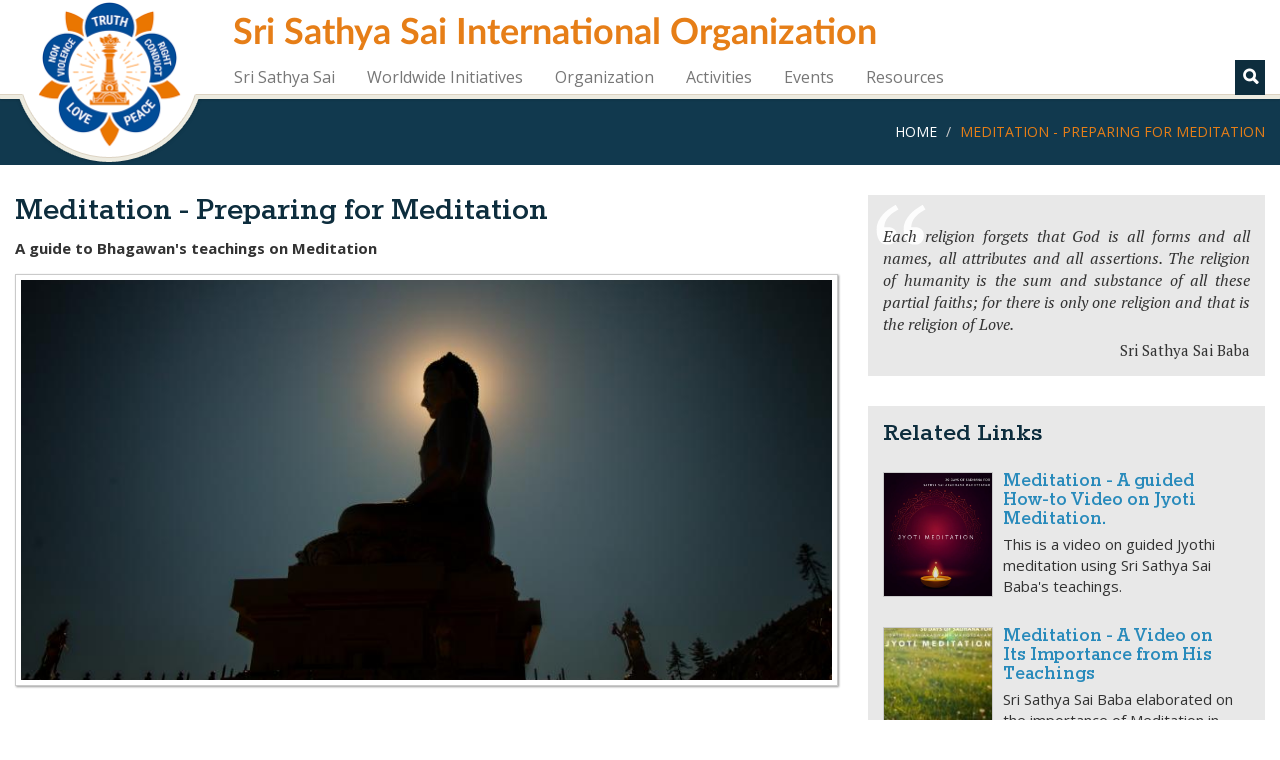

--- FILE ---
content_type: text/html; charset=utf-8
request_url: https://www.sathyasai.org/spiritual/meditation-preparing-for-meditation
body_size: 23920
content:
<!DOCTYPE html>
<html lang="en" dir="ltr">
<head profile="http://www.w3.org/1999/xhtml/vocab">
  <meta charset="utf-8">
  <meta name="viewport" content="width=device-width, initial-scale=1.0">
  <meta http-equiv="Content-Type" content="text/html; charset=utf-8" />
<meta name="Generator" content="Drupal 7 (http://drupal.org)" />
<link rel="canonical" href="/spiritual/meditation-preparing-for-meditation" />
<link rel="shortlink" href="/node/783" />
<link rel="shortcut icon" href="https://www.sathyasai.org/sites/all/themes/ssio_theme/favicon.ico" type="image/vnd.microsoft.icon" />
  <title>Meditation - Preparing for Meditation | Sri Sathya Sai International Organization</title>
  <link type="text/css" rel="stylesheet" href="https://www.sathyasai.org/sites/default/files/css/css_lQaZfjVpwP_oGNqdtWCSpJT1EMqXdMiU84ekLLxQnc4.css" media="all" />
<link type="text/css" rel="stylesheet" href="https://www.sathyasai.org/sites/default/files/css/css_PCexa0O1YRjXbWECb_k40PssN_fs5zcFD_jQgnQ21Js.css" media="all" />
<link type="text/css" rel="stylesheet" href="https://www.sathyasai.org/sites/default/files/css/css_NT8XIg_sBxudwXKR53xSsRGsu7NGR0hpt9TCKwUtxFs.css" media="all" />
<link type="text/css" rel="stylesheet" href="https://www.sathyasai.org/sites/default/files/css/css_QWn5PO3ppk1r_xfyWaqSGkfhvtArW0VV6Rtry5Bq1iQ.css" media="all" />
<link type="text/css" rel="stylesheet" href="https://www.sathyasai.org/sites/default/files/css/css_TyD62DqixGbECI0UHeSLcpmoFXuxnO9v2yKob31peMI.css" media="all" />
  <!-- HTML5 element support for IE6-8 -->
  <!--[if lt IE 9]>
    <script src="https://oss.maxcdn.com/html5shiv/3.7.2/html5shiv.min.js"></script>
    <script src="https://oss.maxcdn.com/respond/1.4.2/respond.min.js"></script>
  <![endif]-->
  <script src="https://www.sathyasai.org/sites/all/modules/jquery_update/replace/jquery/2.2/jquery.min.js?v=2.2.4"></script>
<script src="https://www.sathyasai.org/misc/jquery-extend-3.4.0.js?v=2.2.4"></script>
<script src="https://www.sathyasai.org/misc/jquery-html-prefilter-3.5.0-backport.js?v=2.2.4"></script>
<script src="https://www.sathyasai.org/misc/jquery.once.js?v=1.2"></script>
<script src="https://www.sathyasai.org/misc/drupal.js?syopvy"></script>
<script src="https://www.sathyasai.org/sites/all/modules/jquery_update/js/jquery_browser.js?v=0.0.1"></script>
<script src="https://www.sathyasai.org/misc/ajax.js?v=7.101"></script>
<script src="https://www.sathyasai.org/sites/all/modules/jquery_update/js/jquery_update.js?v=0.0.1"></script>
<script src="https://www.sathyasai.org/sites/all/themes/bootstrap/js/misc/_progress.js?v=7.101"></script>
<script src="https://www.sathyasai.org/sites/all/modules/google_analytics/googleanalytics.js?syopvy"></script>
<script src="https://www.googletagmanager.com/gtag/js?id=UA-47905038-1"></script>
<script>window.dataLayer = window.dataLayer || [];function gtag(){dataLayer.push(arguments)};gtag("js", new Date());gtag("set", "developer_id.dMDhkMT", true);gtag("config", "UA-47905038-1", {"groups":"default","cookie_domain":".www.sathyasai.org","anonymize_ip":true});</script>
<script src="https://www.sathyasai.org/sites/all/modules/respimg/js/respimg.js?syopvy"></script>
<script src="https://www.sathyasai.org/sites/all/modules/respimg/js/verge.min.js?syopvy"></script>
<script src="https://www.sathyasai.org/sites/all/themes/ssio_theme/bootstrap/js/affix.js?syopvy"></script>
<script src="https://www.sathyasai.org/sites/all/themes/ssio_theme/bootstrap/js/alert.js?syopvy"></script>
<script src="https://www.sathyasai.org/sites/all/themes/ssio_theme/bootstrap/js/button.js?syopvy"></script>
<script src="https://www.sathyasai.org/sites/all/themes/ssio_theme/bootstrap/js/carousel.js?syopvy"></script>
<script src="https://www.sathyasai.org/sites/all/themes/ssio_theme/bootstrap/js/collapse.js?syopvy"></script>
<script src="https://www.sathyasai.org/sites/all/themes/ssio_theme/bootstrap/js/dropdown.js?syopvy"></script>
<script src="https://www.sathyasai.org/sites/all/themes/ssio_theme/bootstrap/js/modal.js?syopvy"></script>
<script src="https://www.sathyasai.org/sites/all/themes/ssio_theme/bootstrap/js/tooltip.js?syopvy"></script>
<script src="https://www.sathyasai.org/sites/all/themes/ssio_theme/bootstrap/js/popover.js?syopvy"></script>
<script src="https://www.sathyasai.org/sites/all/themes/ssio_theme/bootstrap/js/scrollspy.js?syopvy"></script>
<script src="https://www.sathyasai.org/sites/all/themes/ssio_theme/bootstrap/js/tab.js?syopvy"></script>
<script src="https://www.sathyasai.org/sites/all/themes/ssio_theme/bootstrap/js/transition.js?syopvy"></script>
<script src="https://www.sathyasai.org/sites/all/themes/ssio_theme/js/ssio.js?syopvy"></script>
<script src="https://www.sathyasai.org/sites/all/themes/ssio_theme/js/owl-integration.js?syopvy"></script>
<script src="https://www.sathyasai.org/sites/all/themes/ssio_theme/js/jump-lists.js?syopvy"></script>
<script src="https://www.sathyasai.org/sites/all/themes/ssio_theme/js/toc.js?syopvy"></script>
<script src="https://www.sathyasai.org/sites/all/themes/ssio_theme/js/owl.carousel.min.js?syopvy"></script>
<script src="https://www.sathyasai.org/sites/all/themes/ssio_theme/js/jquery.hoverIntent.minified.js?syopvy"></script>
<script src="https://www.sathyasai.org/sites/all/themes/ssio_theme/js/myfonts-trial.js?syopvy"></script>
<script>jQuery.extend(Drupal.settings, {"basePath":"\/","pathPrefix":"","setHasJsCookie":0,"ajaxPageState":{"theme":"ssio_theme","theme_token":"oaqpNDgFlzcHlo5M9WDrEO8ajkYzXMbbMWuEJBLxi2o","jquery_version":"2.1","jquery_version_token":"ihU6C5DgpmukVrURT4zX42CqExhwt61ZMO-fBULN8Tg","js":{"sites\/all\/themes\/bootstrap\/js\/bootstrap.js":1,"sites\/all\/modules\/jquery_update\/replace\/jquery\/2.2\/jquery.min.js":1,"misc\/jquery-extend-3.4.0.js":1,"misc\/jquery-html-prefilter-3.5.0-backport.js":1,"misc\/jquery.once.js":1,"misc\/drupal.js":1,"sites\/all\/modules\/jquery_update\/js\/jquery_browser.js":1,"misc\/ajax.js":1,"sites\/all\/modules\/jquery_update\/js\/jquery_update.js":1,"sites\/all\/themes\/bootstrap\/js\/misc\/_progress.js":1,"sites\/all\/modules\/google_analytics\/googleanalytics.js":1,"https:\/\/www.googletagmanager.com\/gtag\/js?id=UA-47905038-1":1,"0":1,"sites\/all\/modules\/respimg\/js\/respimg.js":1,"sites\/all\/modules\/respimg\/js\/verge.min.js":1,"sites\/all\/themes\/ssio_theme\/bootstrap\/js\/affix.js":1,"sites\/all\/themes\/ssio_theme\/bootstrap\/js\/alert.js":1,"sites\/all\/themes\/ssio_theme\/bootstrap\/js\/button.js":1,"sites\/all\/themes\/ssio_theme\/bootstrap\/js\/carousel.js":1,"sites\/all\/themes\/ssio_theme\/bootstrap\/js\/collapse.js":1,"sites\/all\/themes\/ssio_theme\/bootstrap\/js\/dropdown.js":1,"sites\/all\/themes\/ssio_theme\/bootstrap\/js\/modal.js":1,"sites\/all\/themes\/ssio_theme\/bootstrap\/js\/tooltip.js":1,"sites\/all\/themes\/ssio_theme\/bootstrap\/js\/popover.js":1,"sites\/all\/themes\/ssio_theme\/bootstrap\/js\/scrollspy.js":1,"sites\/all\/themes\/ssio_theme\/bootstrap\/js\/tab.js":1,"sites\/all\/themes\/ssio_theme\/bootstrap\/js\/transition.js":1,"sites\/all\/themes\/ssio_theme\/js\/ssio.js":1,"sites\/all\/themes\/ssio_theme\/js\/owl-integration.js":1,"sites\/all\/themes\/ssio_theme\/js\/jump-lists.js":1,"sites\/all\/themes\/ssio_theme\/js\/toc.js":1,"sites\/all\/themes\/ssio_theme\/js\/owl.carousel.min.js":1,"sites\/all\/themes\/ssio_theme\/js\/jquery.hoverIntent.minified.js":1,"sites\/all\/themes\/ssio_theme\/js\/myfonts-trial.js":1},"css":{"modules\/system\/system.base.css":1,"modules\/field\/theme\/field.css":1,"modules\/node\/node.css":1,"sites\/all\/modules\/ssio_misc\/css\/ckeditor-custom.css":1,"sites\/all\/modules\/ssio_switchover\/css\/version-info-new.css":1,"sites\/all\/modules\/ckeditor\/css\/ckeditor.css":1,"sites\/all\/modules\/ctools\/css\/ctools.css":1,"modules\/locale\/locale.css":1,"sites\/all\/modules\/respimg\/css\/respimg.css":1,"sites\/all\/themes\/ssio_theme\/css\/owl.carousel.min.css":1,"sites\/all\/themes\/ssio_theme\/css\/style.css":1,"public:\/\/css_injector\/css_injector_1.css":1,"public:\/\/css_injector\/css_injector_8.css":1}},"googleanalytics":{"account":["UA-47905038-1"],"trackOutbound":1,"trackMailto":1,"trackDownload":1,"trackDownloadExtensions":"7z|aac|arc|arj|asf|asx|avi|bin|csv|doc(x|m)?|dot(x|m)?|exe|flv|gif|gz|gzip|hqx|jar|jpe?g|js|mp(2|3|4|e?g)|mov(ie)?|msi|msp|pdf|phps|png|ppt(x|m)?|pot(x|m)?|pps(x|m)?|ppam|sld(x|m)?|thmx|qtm?|ra(m|r)?|sea|sit|tar|tgz|torrent|txt|wav|wma|wmv|wpd|xls(x|m|b)?|xlt(x|m)|xlam|xml|z|zip","trackDomainMode":1},"respimg":{"schemeRelUri":"\/sites\/default\/files","resizedDir":"respimg","respimgDir":"sites\/all\/modules\/respimg","intervalTemplates":{"defhor":{"name":"Horizontal Default","dir":0,"xSize":1000,"recSize":{"min":800,"max":4000},"default":true},"defver":{"name":"Vertical Default","dir":1,"xSize":1000,"recSize":{"min":800,"max":1200},"default":true},"thumbVer130":{"name":"Big Thumbnail (vertical)","dir":1,"xSize":130,"recSize":{"min":120,"max":150}},"thumbHor98":{"name":"Medium Thumbnail (horizontal)","dir":0,"xSize":98,"recSize":{"min":209,"max":287}},"thumbVer108":{"name":"Medium Thumbnail (vertical)","dir":1,"xSize":108,"recSize":{"min":108,"max":120}},"thumbHor90":{"name":"Small Thumbnail (horizontal)","dir":0,"xSize":90,"recSize":{"min":200,"max":279}},"thumbVer100":{"name":"Small Thumbnail (vertical)","dir":1,"xSize":100,"recSize":{"min":90,"max":130}},"videoCarousel":{"name":"Video Carousel","dir":0,"xSize":168,"recSize":{"min":138,"max":362}},"fullscreen":{"name":"Fullscreen","dir":0,"xSize":1000,"recSize":{"min":1000,"max":1000}},"slider":{"name":"Frontpage Slider (with Swami)","dir":0,"xSize":310,"recSize":{"min":320,"max":1919}},"megamenu":{"name":"Megamenu thumbnail","dir":0,"xSize":90,"recSize":{"min":149,"max":349}},"thumbHor100":{"name":"Gallery Thumbnail (horizontal)","dir":0,"xSize":100,"recSize":{"min":100,"max":100}},"thumbHor118":{"name":"In-Content Masonry","dir":0,"xSize":118,"recSize":{"min":150,"max":367}},"figureFloat":{"name":"Figure (floating)","dir":0,"xSize":300,"recSize":{"min":246,"max":401}},"figureCenter":{"name":"Figure (centered)","dir":0,"xSize":400,"recSize":{"min":240,"max":1040}},"banner":{"name":"Banner","dir":0,"xSize":250,"recSize":{"min":240,"max":1040}}}},"ssio_test":false,"bootstrap":{"anchorsFix":0,"anchorsSmoothScrolling":1,"formHasError":1,"popoverEnabled":1,"popoverOptions":{"animation":1,"html":0,"placement":"right","selector":"","trigger":"click","triggerAutoclose":1,"title":"","content":"","delay":0,"container":"body"},"tooltipEnabled":1,"tooltipOptions":{"animation":1,"html":0,"placement":"auto left","selector":"","trigger":"hover focus","delay":0,"container":"body"}}});</script>
</head>
<body class="html not-front not-logged-in two-sidebars page-node page-node- page-node-783 node-type-article i18n-en" >
  <div id="skip-link">
    <a href="#main-content" class="element-invisible element-focusable">Skip to main content</a>
  </div>
	<div id="toolbar-space-under"></div>
    
<header id="navbar" role="banner" data-offset-top="20"
	class="navbar navbar-default">
	<div>
		<div class="container-fluid">
			<div class="navbar-table">
				<div class="logo-desktop-size">
                    <img class="logo-border" src="/sites/all/themes/ssio_theme/images/logo-border.png">
					<a href="/" class="logo-img-link"><img class="logo-img" alt="Sarva Dharma Logo" src="/sites/all/themes/ssio_theme/images/logo-en.png"></a>
				</div>
				<div class="title-and-nav">
					<div class="title-table">
						<div class="logo-mobile-size">
							<a href="/"><img class="logo-img" alt="Sarva Dharma Logo" src="/sites/all/themes/ssio_theme/images/logo-en.png"></a>
						</div>

						<div class="title-and-toggle-button">
							<div class="navbar-header">
							    							</div>
							<button type="button" class="navbar-toggle collapsed"
								data-toggle="collapse"
								data-target="#navbar-collapse, #navbar-logo">
								<span class="sr-only">Toggle navigation</span><span
									class="icon-bar"></span><span class="icon-bar"></span><span
									class="icon-bar"></span>
							</button>

							<h1>Sri Sathya Sai International Organization</h1>
													</div>
					</div>

					<div class="collapse navbar-collapse" id="navbar-collapse">
						  <div class="region region-navigation">
    <div id="block-ssio-megamenu-megamenu-main-menu" class="block block-ssio-megamenu">
  <div class="block-inner">
            
    <div class="content">
      <ul class="megamenu nav navbar-nav"><li class="first expanded megamenu-link megamenu-link-level-1 megamenu-link-with-submenu dropdown"><a href="/" title="" data-target="#" class="dropdown-toggle megamenu-link-title" data-toggle="dropdown">Sri Sathya Sai</a><div class=" dropdown-menu megamenu-left-1 megamenu-col-3"><ul><li class="first leaf megamenu-link megamenu-link-level-2  megamenu-link-with-image megamenu-link-with-summary"><a href="/sathya-sai/his-words" class="megamenu-link-img"><div class="respimg " style=" "><div class="respimg-border " style=""><div class="respimg-crop" style=""><img class="respimg-img" src="" data-respspec='{&quot;imgSize&quot;:{&quot;width&quot;:620,&quot;height&quot;:392},&quot;crop&quot;:{&quot;intervals&quot;:[{&quot;name&quot;:&quot;Horizontal Default&quot;,&quot;dir&quot;:0,&quot;xSize&quot;:1000,&quot;tmplId&quot;:&quot;defhor&quot;,&quot;breakpoints&quot;:[{&quot;dim&quot;:{&quot;left&quot;:0,&quot;top&quot;:10.192,&quot;width&quot;:620,&quot;height&quot;:306.544},&quot;size&quot;:2023},{&quot;dim&quot;:{&quot;left&quot;:0,&quot;top&quot;:11.76,&quot;width&quot;:620,&quot;height&quot;:301.84},&quot;size&quot;:2054},{&quot;dim&quot;:{&quot;left&quot;:0,&quot;top&quot;:47.824,&quot;width&quot;:620,&quot;height&quot;:229.712},&quot;size&quot;:2699}]},{&quot;name&quot;:&quot;Vertical Default&quot;,&quot;dir&quot;:1,&quot;xSize&quot;:1000,&quot;tmplId&quot;:&quot;defver&quot;,&quot;breakpoints&quot;:[{&quot;dim&quot;:{&quot;left&quot;:99.568,&quot;top&quot;:0,&quot;width&quot;:382.592,&quot;height&quot;:392},&quot;size&quot;:1025},{&quot;dim&quot;:{&quot;left&quot;:98,&quot;top&quot;:0,&quot;width&quot;:307.328,&quot;height&quot;:392},&quot;size&quot;:1276}]}]},&quot;sizes&quot;:[{&quot;eid&quot;:10,&quot;rid&quot;:0,&quot;cropX&quot;:0,&quot;cropY&quot;:10,&quot;cropWidth&quot;:620,&quot;cropHeight&quot;:307,&quot;resizeWidth&quot;:837,&quot;resizeHeight&quot;:414},{&quot;eid&quot;:10,&quot;rid&quot;:1,&quot;cropX&quot;:0,&quot;cropY&quot;:10,&quot;cropWidth&quot;:620,&quot;cropHeight&quot;:307,&quot;resizeWidth&quot;:243,&quot;resizeHeight&quot;:120},{&quot;eid&quot;:10,&quot;rid&quot;:2,&quot;cropX&quot;:0,&quot;cropY&quot;:23,&quot;cropWidth&quot;:620,&quot;cropHeight&quot;:279,&quot;resizeWidth&quot;:243,&quot;resizeHeight&quot;:109},{&quot;eid&quot;:10,&quot;rid&quot;:3,&quot;cropX&quot;:99,&quot;cropY&quot;:0,&quot;cropWidth&quot;:384,&quot;cropHeight&quot;:392,&quot;resizeWidth&quot;:137,&quot;resizeHeight&quot;:140},{&quot;eid&quot;:10,&quot;rid&quot;:4,&quot;cropX&quot;:98,&quot;cropY&quot;:0,&quot;cropWidth&quot;:385,&quot;cropHeight&quot;:392,&quot;resizeWidth&quot;:126,&quot;resizeHeight&quot;:128},{&quot;eid&quot;:10,&quot;rid&quot;:5,&quot;cropX&quot;:0,&quot;cropY&quot;:17,&quot;cropWidth&quot;:620,&quot;cropHeight&quot;:291,&quot;resizeWidth&quot;:265,&quot;resizeHeight&quot;:124},{&quot;eid&quot;:10,&quot;rid&quot;:6,&quot;cropX&quot;:99,&quot;cropY&quot;:0,&quot;cropWidth&quot;:384,&quot;cropHeight&quot;:392,&quot;resizeWidth&quot;:118,&quot;resizeHeight&quot;:120},{&quot;eid&quot;:10,&quot;rid&quot;:7,&quot;cropX&quot;:0,&quot;cropY&quot;:10,&quot;cropWidth&quot;:620,&quot;cropHeight&quot;:307,&quot;resizeWidth&quot;:318,&quot;resizeHeight&quot;:158},{&quot;eid&quot;:10,&quot;rid&quot;:8,&quot;cropX&quot;:0,&quot;cropY&quot;:10,&quot;cropWidth&quot;:620,&quot;cropHeight&quot;:307,&quot;resizeWidth&quot;:362,&quot;resizeHeight&quot;:179},{&quot;eid&quot;:10,&quot;rid&quot;:9,&quot;cropX&quot;:0,&quot;cropY&quot;:10,&quot;cropWidth&quot;:620,&quot;cropHeight&quot;:307,&quot;resizeWidth&quot;:401,&quot;resizeHeight&quot;:199},{&quot;eid&quot;:10,&quot;rid&quot;:10,&quot;cropX&quot;:0,&quot;cropY&quot;:10,&quot;cropWidth&quot;:620,&quot;cropHeight&quot;:307,&quot;resizeWidth&quot;:1042,&quot;resizeHeight&quot;:516},{&quot;eid&quot;:10,&quot;rid&quot;:11,&quot;cropX&quot;:0,&quot;cropY&quot;:10,&quot;cropWidth&quot;:620,&quot;cropHeight&quot;:307,&quot;resizeWidth&quot;:100,&quot;resizeHeight&quot;:50},{&quot;eid&quot;:10,&quot;rid&quot;:12,&quot;cropX&quot;:0,&quot;cropY&quot;:10,&quot;cropWidth&quot;:620,&quot;cropHeight&quot;:307,&quot;resizeWidth&quot;:1619,&quot;resizeHeight&quot;:802},{&quot;eid&quot;:10,&quot;rid&quot;:13,&quot;cropX&quot;:0,&quot;cropY&quot;:10,&quot;cropWidth&quot;:620,&quot;cropHeight&quot;:307,&quot;resizeWidth&quot;:2159,&quot;resizeHeight&quot;:1069},{&quot;eid&quot;:10,&quot;rid&quot;:14,&quot;cropX&quot;:0,&quot;cropY&quot;:10,&quot;cropWidth&quot;:620,&quot;cropHeight&quot;:307,&quot;resizeWidth&quot;:2699,&quot;resizeHeight&quot;:1336},{&quot;eid&quot;:10,&quot;rid&quot;:15,&quot;cropX&quot;:0,&quot;cropY&quot;:10,&quot;cropWidth&quot;:620,&quot;cropHeight&quot;:307,&quot;resizeWidth&quot;:3000,&quot;resizeHeight&quot;:1485},{&quot;eid&quot;:10,&quot;rid&quot;:16,&quot;cropX&quot;:0,&quot;cropY&quot;:10,&quot;cropWidth&quot;:620,&quot;cropHeight&quot;:307,&quot;resizeWidth&quot;:3000,&quot;resizeHeight&quot;:1485}],&quot;imgRelPath&quot;:&quot;pages\/sathya-sai\/discourse.jpg&quot;}' /></div></div></div></a><a href="/sathya-sai/his-words" class="megamenu-link-title">His Words</a><div class="megamenu-link-summary">Discourses and Writing by Sri Sathya Sai Baba</div></li>
<li class="leaf megamenu-link megamenu-link-level-2 megamenu-link-with-image megamenu-link-with-summary"><a href="/discourses-and-writings" class="megamenu-link-img"><div class="respimg " style=" "><div class="respimg-border " style=""><div class="respimg-crop" style=""><img class="respimg-img" src="" data-respspec='{&quot;imgSize&quot;:{&quot;width&quot;:620,&quot;height&quot;:392},&quot;crop&quot;:{&quot;intervals&quot;:[{&quot;name&quot;:&quot;Horizontal Default&quot;,&quot;dir&quot;:0,&quot;xSize&quot;:1000,&quot;tmplId&quot;:&quot;defhor&quot;,&quot;breakpoints&quot;:[{&quot;dim&quot;:{&quot;left&quot;:0,&quot;top&quot;:10.192,&quot;width&quot;:620,&quot;height&quot;:306.544},&quot;size&quot;:2023},{&quot;dim&quot;:{&quot;left&quot;:0,&quot;top&quot;:11.76,&quot;width&quot;:620,&quot;height&quot;:301.84},&quot;size&quot;:2054},{&quot;dim&quot;:{&quot;left&quot;:0,&quot;top&quot;:47.824,&quot;width&quot;:620,&quot;height&quot;:229.712},&quot;size&quot;:2699}]},{&quot;name&quot;:&quot;Vertical Default&quot;,&quot;dir&quot;:1,&quot;xSize&quot;:1000,&quot;tmplId&quot;:&quot;defver&quot;,&quot;breakpoints&quot;:[{&quot;dim&quot;:{&quot;left&quot;:99.568,&quot;top&quot;:0,&quot;width&quot;:382.592,&quot;height&quot;:392},&quot;size&quot;:1025},{&quot;dim&quot;:{&quot;left&quot;:98,&quot;top&quot;:0,&quot;width&quot;:307.328,&quot;height&quot;:392},&quot;size&quot;:1276}]}]},&quot;sizes&quot;:[{&quot;eid&quot;:10,&quot;rid&quot;:0,&quot;cropX&quot;:0,&quot;cropY&quot;:10,&quot;cropWidth&quot;:620,&quot;cropHeight&quot;:307,&quot;resizeWidth&quot;:837,&quot;resizeHeight&quot;:414},{&quot;eid&quot;:10,&quot;rid&quot;:1,&quot;cropX&quot;:0,&quot;cropY&quot;:10,&quot;cropWidth&quot;:620,&quot;cropHeight&quot;:307,&quot;resizeWidth&quot;:243,&quot;resizeHeight&quot;:120},{&quot;eid&quot;:10,&quot;rid&quot;:2,&quot;cropX&quot;:0,&quot;cropY&quot;:23,&quot;cropWidth&quot;:620,&quot;cropHeight&quot;:279,&quot;resizeWidth&quot;:243,&quot;resizeHeight&quot;:109},{&quot;eid&quot;:10,&quot;rid&quot;:3,&quot;cropX&quot;:99,&quot;cropY&quot;:0,&quot;cropWidth&quot;:384,&quot;cropHeight&quot;:392,&quot;resizeWidth&quot;:137,&quot;resizeHeight&quot;:140},{&quot;eid&quot;:10,&quot;rid&quot;:4,&quot;cropX&quot;:98,&quot;cropY&quot;:0,&quot;cropWidth&quot;:385,&quot;cropHeight&quot;:392,&quot;resizeWidth&quot;:126,&quot;resizeHeight&quot;:128},{&quot;eid&quot;:10,&quot;rid&quot;:5,&quot;cropX&quot;:0,&quot;cropY&quot;:17,&quot;cropWidth&quot;:620,&quot;cropHeight&quot;:291,&quot;resizeWidth&quot;:265,&quot;resizeHeight&quot;:124},{&quot;eid&quot;:10,&quot;rid&quot;:6,&quot;cropX&quot;:99,&quot;cropY&quot;:0,&quot;cropWidth&quot;:384,&quot;cropHeight&quot;:392,&quot;resizeWidth&quot;:118,&quot;resizeHeight&quot;:120},{&quot;eid&quot;:10,&quot;rid&quot;:7,&quot;cropX&quot;:0,&quot;cropY&quot;:10,&quot;cropWidth&quot;:620,&quot;cropHeight&quot;:307,&quot;resizeWidth&quot;:318,&quot;resizeHeight&quot;:158},{&quot;eid&quot;:10,&quot;rid&quot;:8,&quot;cropX&quot;:0,&quot;cropY&quot;:10,&quot;cropWidth&quot;:620,&quot;cropHeight&quot;:307,&quot;resizeWidth&quot;:362,&quot;resizeHeight&quot;:179},{&quot;eid&quot;:10,&quot;rid&quot;:9,&quot;cropX&quot;:0,&quot;cropY&quot;:10,&quot;cropWidth&quot;:620,&quot;cropHeight&quot;:307,&quot;resizeWidth&quot;:401,&quot;resizeHeight&quot;:199},{&quot;eid&quot;:10,&quot;rid&quot;:10,&quot;cropX&quot;:0,&quot;cropY&quot;:10,&quot;cropWidth&quot;:620,&quot;cropHeight&quot;:307,&quot;resizeWidth&quot;:1042,&quot;resizeHeight&quot;:516},{&quot;eid&quot;:10,&quot;rid&quot;:11,&quot;cropX&quot;:0,&quot;cropY&quot;:10,&quot;cropWidth&quot;:620,&quot;cropHeight&quot;:307,&quot;resizeWidth&quot;:100,&quot;resizeHeight&quot;:50},{&quot;eid&quot;:10,&quot;rid&quot;:12,&quot;cropX&quot;:0,&quot;cropY&quot;:10,&quot;cropWidth&quot;:620,&quot;cropHeight&quot;:307,&quot;resizeWidth&quot;:1619,&quot;resizeHeight&quot;:802},{&quot;eid&quot;:10,&quot;rid&quot;:13,&quot;cropX&quot;:0,&quot;cropY&quot;:10,&quot;cropWidth&quot;:620,&quot;cropHeight&quot;:307,&quot;resizeWidth&quot;:2159,&quot;resizeHeight&quot;:1069},{&quot;eid&quot;:10,&quot;rid&quot;:14,&quot;cropX&quot;:0,&quot;cropY&quot;:10,&quot;cropWidth&quot;:620,&quot;cropHeight&quot;:307,&quot;resizeWidth&quot;:2699,&quot;resizeHeight&quot;:1336},{&quot;eid&quot;:10,&quot;rid&quot;:15,&quot;cropX&quot;:0,&quot;cropY&quot;:10,&quot;cropWidth&quot;:620,&quot;cropHeight&quot;:307,&quot;resizeWidth&quot;:3000,&quot;resizeHeight&quot;:1485},{&quot;eid&quot;:10,&quot;rid&quot;:16,&quot;cropX&quot;:0,&quot;cropY&quot;:10,&quot;cropWidth&quot;:620,&quot;cropHeight&quot;:307,&quot;resizeWidth&quot;:3000,&quot;resizeHeight&quot;:1485}],&quot;imgRelPath&quot;:&quot;pages\/sathya-sai\/discourse.jpg&quot;}' /></div></div></div></a><a href="/discourses-and-writings" class="megamenu-link-title">Sri Sathya Sai Baba's Teachings</a><div class="megamenu-link-summary">Discourses and Writings by Sri Sathya Sai Baba</div></li>
<li class="leaf megamenu-link megamenu-link-level-2  megamenu-link-with-image megamenu-link-with-summary"><a href="/sathya-sai/study-aids" class="megamenu-link-img"><div class="respimg " style=" "><div class="respimg-border " style=""><div class="respimg-crop" style=""><img class="respimg-img" src="" data-respspec='{&quot;imgSize&quot;:{&quot;width&quot;:2781,&quot;height&quot;:2077},&quot;crop&quot;:{&quot;intervals&quot;:[{&quot;name&quot;:&quot;Megamenu thumbnail&quot;,&quot;dir&quot;:0,&quot;xSize&quot;:90,&quot;tmplId&quot;:&quot;megamenu&quot;,&quot;breakpoints&quot;:[{&quot;dim&quot;:{&quot;left&quot;:0,&quot;top&quot;:216.008,&quot;width&quot;:2779.026,&quot;height&quot;:1711.448},&quot;size&quot;:146},{&quot;dim&quot;:{&quot;left&quot;:0,&quot;top&quot;:324.012,&quot;width&quot;:2779.026,&quot;height&quot;:1117.426},&quot;size&quot;:224}]},{&quot;name&quot;:&quot;Horizontal Default&quot;,&quot;dir&quot;:0,&quot;xSize&quot;:1000,&quot;tmplId&quot;:&quot;defhor&quot;,&quot;breakpoints&quot;:[{&quot;dim&quot;:{&quot;left&quot;:0,&quot;top&quot;:315.704,&quot;width&quot;:2695.946,&quot;height&quot;:1453.9},&quot;size&quot;:1854},{&quot;dim&quot;:{&quot;left&quot;:0,&quot;top&quot;:394.63,&quot;width&quot;:2781,&quot;height&quot;:839.108},&quot;size&quot;:3314}]},{&quot;name&quot;:&quot;Vertical Default&quot;,&quot;dir&quot;:1,&quot;xSize&quot;:1000,&quot;tmplId&quot;:&quot;defver&quot;,&quot;breakpoints&quot;:[{&quot;dim&quot;:{&quot;left&quot;:394.63,&quot;top&quot;:324.012,&quot;width&quot;:2218.236,&quot;height&quot;:1665.754},&quot;size&quot;:751},{&quot;dim&quot;:{&quot;left&quot;:353.09,&quot;top&quot;:0,&quot;width&quot;:2168.388,&quot;height&quot;:2077},&quot;size&quot;:958}]}]},&quot;sizes&quot;:[{&quot;eid&quot;:10,&quot;rid&quot;:0,&quot;cropX&quot;:0,&quot;cropY&quot;:316,&quot;cropWidth&quot;:2781,&quot;cropHeight&quot;:1454,&quot;resizeWidth&quot;:1028,&quot;resizeHeight&quot;:537},{&quot;eid&quot;:10,&quot;rid&quot;:1,&quot;cropX&quot;:0,&quot;cropY&quot;:222,&quot;cropWidth&quot;:2779,&quot;cropHeight&quot;:1679,&quot;resizeWidth&quot;:224,&quot;resizeHeight&quot;:135},{&quot;eid&quot;:10,&quot;rid&quot;:2,&quot;cropX&quot;:0,&quot;cropY&quot;:300,&quot;cropWidth&quot;:2779,&quot;cropHeight&quot;:1251,&quot;resizeWidth&quot;:224,&quot;resizeHeight&quot;:101},{&quot;eid&quot;:10,&quot;rid&quot;:3,&quot;cropX&quot;:353,&quot;cropY&quot;:0,&quot;cropWidth&quot;:2184,&quot;cropHeight&quot;:2077,&quot;resizeWidth&quot;:131,&quot;resizeHeight&quot;:125},{&quot;eid&quot;:10,&quot;rid&quot;:4,&quot;cropX&quot;:353,&quot;cropY&quot;:0,&quot;cropWidth&quot;:2194,&quot;cropHeight&quot;:2077,&quot;resizeWidth&quot;:101,&quot;resizeHeight&quot;:96},{&quot;eid&quot;:10,&quot;rid&quot;:5,&quot;cropX&quot;:0,&quot;cropY&quot;:339,&quot;cropWidth&quot;:2766,&quot;cropHeight&quot;:1276,&quot;resizeWidth&quot;:287,&quot;resizeHeight&quot;:132},{&quot;eid&quot;:10,&quot;rid&quot;:6,&quot;cropX&quot;:353,&quot;cropY&quot;:0,&quot;cropWidth&quot;:2168,&quot;cropHeight&quot;:2077,&quot;resizeWidth&quot;:108,&quot;resizeHeight&quot;:103},{&quot;eid&quot;:10,&quot;rid&quot;:7,&quot;cropX&quot;:0,&quot;cropY&quot;:316,&quot;cropWidth&quot;:2774,&quot;cropHeight&quot;:1454,&quot;resizeWidth&quot;:367,&quot;resizeHeight&quot;:192},{&quot;eid&quot;:10,&quot;rid&quot;:8,&quot;cropX&quot;:0,&quot;cropY&quot;:316,&quot;cropWidth&quot;:2722,&quot;cropHeight&quot;:1454,&quot;resizeWidth&quot;:362,&quot;resizeHeight&quot;:193},{&quot;eid&quot;:10,&quot;rid&quot;:9,&quot;cropX&quot;:0,&quot;cropY&quot;:316,&quot;cropWidth&quot;:2696,&quot;cropHeight&quot;:1454,&quot;resizeWidth&quot;:401,&quot;resizeHeight&quot;:216},{&quot;eid&quot;:10,&quot;rid&quot;:10,&quot;cropX&quot;:0,&quot;cropY&quot;:316,&quot;cropWidth&quot;:2751,&quot;cropHeight&quot;:1454,&quot;resizeWidth&quot;:1040,&quot;resizeHeight&quot;:550},{&quot;eid&quot;:10,&quot;rid&quot;:11,&quot;cropX&quot;:0,&quot;cropY&quot;:316,&quot;cropWidth&quot;:2696,&quot;cropHeight&quot;:1454,&quot;resizeWidth&quot;:100,&quot;resizeHeight&quot;:54},{&quot;eid&quot;:10,&quot;rid&quot;:12,&quot;cropX&quot;:0,&quot;cropY&quot;:316,&quot;cropWidth&quot;:2781,&quot;cropHeight&quot;:1454,&quot;resizeWidth&quot;:1989,&quot;resizeHeight&quot;:1040},{&quot;eid&quot;:10,&quot;rid&quot;:13,&quot;cropX&quot;:0,&quot;cropY&quot;:316,&quot;cropWidth&quot;:2781,&quot;cropHeight&quot;:1454,&quot;resizeWidth&quot;:2652,&quot;resizeHeight&quot;:1386},{&quot;eid&quot;:10,&quot;rid&quot;:14,&quot;cropX&quot;:0,&quot;cropY&quot;:316,&quot;cropWidth&quot;:2769,&quot;cropHeight&quot;:1454,&quot;resizeWidth&quot;:3000,&quot;resizeHeight&quot;:1575},{&quot;eid&quot;:10,&quot;rid&quot;:15,&quot;cropX&quot;:0,&quot;cropY&quot;:316,&quot;cropWidth&quot;:2745,&quot;cropHeight&quot;:1454,&quot;resizeWidth&quot;:3000,&quot;resizeHeight&quot;:1589},{&quot;eid&quot;:10,&quot;rid&quot;:16,&quot;cropX&quot;:0,&quot;cropY&quot;:316,&quot;cropWidth&quot;:2698,&quot;cropHeight&quot;:1454,&quot;resizeWidth&quot;:3000,&quot;resizeHeight&quot;:1617},{&quot;eid&quot;:10,&quot;rid&quot;:17,&quot;cropX&quot;:0,&quot;cropY&quot;:216,&quot;cropWidth&quot;:2779,&quot;cropHeight&quot;:1711,&quot;resizeWidth&quot;:224,&quot;resizeHeight&quot;:138}],&quot;imgRelPath&quot;:&quot;pages\/sathya-sai\/teachings.jpg&quot;}' /></div></div></div></a><a href="/sathya-sai/study-aids" class="megamenu-link-title">Study Aids</a><div class="megamenu-link-summary">Study guides, devotional articles and resources for spiritual seekers</div></li>
<li class="last leaf megamenu-link megamenu-link-level-2 megamenu-link-with-image megamenu-link-with-summary"><a href="/sathya-sai/life-and-legacy" class="megamenu-link-img"><div class="respimg " style=" "><div class="respimg-border " style=""><div class="respimg-crop" style=""><img class="respimg-img" src="" data-respspec='{&quot;imgSize&quot;:{&quot;width&quot;:5616,&quot;height&quot;:3744},&quot;crop&quot;:{&quot;intervals&quot;:[{&quot;name&quot;:&quot;Megamenu thumbnail&quot;,&quot;dir&quot;:0,&quot;xSize&quot;:90,&quot;tmplId&quot;:&quot;megamenu&quot;,&quot;breakpoints&quot;:[{&quot;dim&quot;:{&quot;left&quot;:0,&quot;top&quot;:321.984,&quot;width&quot;:5616,&quot;height&quot;:3422.016},&quot;size&quot;:148},{&quot;dim&quot;:{&quot;left&quot;:0,&quot;top&quot;:643.968,&quot;width&quot;:5616,&quot;height&quot;:3100.032},&quot;size&quot;:163},{&quot;dim&quot;:{&quot;left&quot;:0,&quot;top&quot;:643.968,&quot;width&quot;:5616,&quot;height&quot;:2104.128},&quot;size&quot;:240}]},{&quot;name&quot;:&quot;Horizontal Default&quot;,&quot;dir&quot;:0,&quot;xSize&quot;:1000,&quot;tmplId&quot;:&quot;defhor&quot;,&quot;breakpoints&quot;:[{&quot;dim&quot;:{&quot;left&quot;:0,&quot;top&quot;:501.696,&quot;width&quot;:5616,&quot;height&quot;:2703.168},&quot;size&quot;:2078},{&quot;dim&quot;:{&quot;left&quot;:0,&quot;top&quot;:673.92,&quot;width&quot;:5616,&quot;height&quot;:1872},&quot;size&quot;:3000}]},{&quot;name&quot;:&quot;Vertical Default&quot;,&quot;dir&quot;:1,&quot;xSize&quot;:1000,&quot;tmplId&quot;:&quot;defver&quot;,&quot;breakpoints&quot;:[{&quot;dim&quot;:{&quot;left&quot;:404.352,&quot;top&quot;:224.64,&quot;width&quot;:4507.776,&quot;height&quot;:3519.36},&quot;size&quot;:781},{&quot;dim&quot;:{&quot;left&quot;:1175.616,&quot;top&quot;:0,&quot;width&quot;:2942.784,&quot;height&quot;:3744},&quot;size&quot;:1272}]}]},&quot;sizes&quot;:[{&quot;eid&quot;:10,&quot;rid&quot;:0,&quot;cropX&quot;:0,&quot;cropY&quot;:502,&quot;cropWidth&quot;:5616,&quot;cropHeight&quot;:2703,&quot;resizeWidth&quot;:930,&quot;resizeHeight&quot;:448},{&quot;eid&quot;:10,&quot;rid&quot;:1,&quot;cropX&quot;:0,&quot;cropY&quot;:352,&quot;cropWidth&quot;:5616,&quot;cropHeight&quot;:3392,&quot;resizeWidth&quot;:240,&quot;resizeHeight&quot;:145},{&quot;eid&quot;:10,&quot;rid&quot;:2,&quot;cropX&quot;:0,&quot;cropY&quot;:644,&quot;cropWidth&quot;:5616,&quot;cropHeight&quot;:2527,&quot;resizeWidth&quot;:240,&quot;resizeHeight&quot;:108},{&quot;eid&quot;:10,&quot;rid&quot;:3,&quot;cropX&quot;:701,&quot;cropY&quot;:68,&quot;cropWidth&quot;:3906,&quot;cropHeight&quot;:3676,&quot;resizeWidth&quot;:149,&quot;resizeHeight&quot;:140},{&quot;eid&quot;:10,&quot;rid&quot;:4,&quot;cropX&quot;:658,&quot;cropY&quot;:0,&quot;cropWidth&quot;:3993,&quot;cropHeight&quot;:3744,&quot;resizeWidth&quot;:136,&quot;resizeHeight&quot;:127},{&quot;eid&quot;:10,&quot;rid&quot;:5,&quot;cropX&quot;:0,&quot;cropY&quot;:516,&quot;cropWidth&quot;:5616,&quot;cropHeight&quot;:2633,&quot;resizeWidth&quot;:287,&quot;resizeHeight&quot;:135},{&quot;eid&quot;:10,&quot;rid&quot;:6,&quot;cropX&quot;:830,&quot;cropY&quot;:54,&quot;cropWidth&quot;:3643,&quot;cropHeight&quot;:3690,&quot;resizeWidth&quot;:118,&quot;resizeHeight&quot;:120},{&quot;eid&quot;:10,&quot;rid&quot;:7,&quot;cropX&quot;:0,&quot;cropY&quot;:502,&quot;cropWidth&quot;:5616,&quot;cropHeight&quot;:2703,&quot;resizeWidth&quot;:354,&quot;resizeHeight&quot;:170},{&quot;eid&quot;:10,&quot;rid&quot;:8,&quot;cropX&quot;:0,&quot;cropY&quot;:502,&quot;cropWidth&quot;:5616,&quot;cropHeight&quot;:2703,&quot;resizeWidth&quot;:362,&quot;resizeHeight&quot;:174},{&quot;eid&quot;:10,&quot;rid&quot;:9,&quot;cropX&quot;:0,&quot;cropY&quot;:502,&quot;cropWidth&quot;:5616,&quot;cropHeight&quot;:2703,&quot;resizeWidth&quot;:401,&quot;resizeHeight&quot;:193},{&quot;eid&quot;:10,&quot;rid&quot;:10,&quot;cropX&quot;:0,&quot;cropY&quot;:502,&quot;cropWidth&quot;:5616,&quot;cropHeight&quot;:2703,&quot;resizeWidth&quot;:1040,&quot;resizeHeight&quot;:501},{&quot;eid&quot;:10,&quot;rid&quot;:11,&quot;cropX&quot;:0,&quot;cropY&quot;:502,&quot;cropWidth&quot;:5616,&quot;cropHeight&quot;:2703,&quot;resizeWidth&quot;:100,&quot;resizeHeight&quot;:48},{&quot;eid&quot;:10,&quot;rid&quot;:12,&quot;cropX&quot;:0,&quot;cropY&quot;:502,&quot;cropWidth&quot;:5616,&quot;cropHeight&quot;:2703,&quot;resizeWidth&quot;:1800,&quot;resizeHeight&quot;:866},{&quot;eid&quot;:10,&quot;rid&quot;:13,&quot;cropX&quot;:0,&quot;cropY&quot;:502,&quot;cropWidth&quot;:5616,&quot;cropHeight&quot;:2703,&quot;resizeWidth&quot;:2400,&quot;resizeHeight&quot;:1155},{&quot;eid&quot;:10,&quot;rid&quot;:14,&quot;cropX&quot;:0,&quot;cropY&quot;:502,&quot;cropWidth&quot;:5616,&quot;cropHeight&quot;:2703,&quot;resizeWidth&quot;:3000,&quot;resizeHeight&quot;:1444},{&quot;eid&quot;:10,&quot;rid&quot;:15,&quot;cropX&quot;:0,&quot;cropY&quot;:502,&quot;cropWidth&quot;:5616,&quot;cropHeight&quot;:2703,&quot;resizeWidth&quot;:3001,&quot;resizeHeight&quot;:1444},{&quot;eid&quot;:10,&quot;rid&quot;:16,&quot;cropX&quot;:0,&quot;cropY&quot;:502,&quot;cropWidth&quot;:5616,&quot;cropHeight&quot;:2703,&quot;resizeWidth&quot;:3000,&quot;resizeHeight&quot;:1444},{&quot;eid&quot;:10,&quot;rid&quot;:17,&quot;cropX&quot;:0,&quot;cropY&quot;:322,&quot;cropWidth&quot;:5616,&quot;cropHeight&quot;:3422,&quot;resizeWidth&quot;:163,&quot;resizeHeight&quot;:99},{&quot;eid&quot;:10,&quot;rid&quot;:18,&quot;cropX&quot;:0,&quot;cropY&quot;:644,&quot;cropWidth&quot;:5616,&quot;cropHeight&quot;:3100,&quot;resizeWidth&quot;:240,&quot;resizeHeight&quot;:133}],&quot;imgRelPath&quot;:&quot;pages\/sathya-sai\/IMG_1377.jpg&quot;}' /></div></div></div></a><a href="/sathya-sai/life-and-legacy" class="megamenu-link-title">His Life and Legacy</a><div class="megamenu-link-summary">An introduction to the life of Sri Sathya Sai Baba.</div></li>
</ul></div></li>
<li class="expanded megamenu-link megamenu-link-level-1 megamenu-link-with-submenu dropdown"><a href="/" title="" data-target="#" class="dropdown-toggle megamenu-link-title" data-toggle="dropdown">Worldwide Initiatives</a><div class=" dropdown-menu megamenu-left-1 megamenu-col-3"><ul><li class="first leaf megamenu-link megamenu-link-level-2 megamenu-link-with-image megamenu-link-with-summary"><a href="/adoption-of-communities/report" class="megamenu-link-img"><div class="respimg " style=" "><div class="respimg-border " style=""><div class="respimg-crop" style=""><img class="respimg-img" src="" data-respspec='{&quot;imgSize&quot;:{&quot;width&quot;:2000,&quot;height&quot;:998},&quot;crop&quot;:{&quot;intervals&quot;:[{&quot;name&quot;:&quot;Horizontal Default&quot;,&quot;dir&quot;:0,&quot;xSize&quot;:1000,&quot;tmplId&quot;:&quot;defhor&quot;,&quot;breakpoints&quot;:[{&quot;dim&quot;:{&quot;left&quot;:291.76470588235,&quot;top&quot;:0,&quot;width&quot;:1080,&quot;height&quot;:998},&quot;size&quot;:1082},{&quot;dim&quot;:{&quot;left&quot;:0,&quot;top&quot;:98.823529411765,&quot;width&quot;:2000,&quot;height&quot;:823.52941176471},&quot;size&quot;:2429}]},{&quot;name&quot;:&quot;Vertical Default&quot;,&quot;dir&quot;:1,&quot;xSize&quot;:1000,&quot;tmplId&quot;:&quot;defver&quot;,&quot;breakpoints&quot;:[{&quot;dim&quot;:{&quot;left&quot;:221.17647058824,&quot;top&quot;:0,&quot;width&quot;:1244.7058823529,&quot;height&quot;:998},&quot;size&quot;:802},{&quot;dim&quot;:{&quot;left&quot;:294.11764705882,&quot;top&quot;:2.3529411764706,&quot;width&quot;:1082.3529411765,&quot;height&quot;:995.29411764706},&quot;size&quot;:920}]},{&quot;name&quot;:&quot;Big Thumbnail (vertical)&quot;,&quot;dir&quot;:1,&quot;xSize&quot;:130,&quot;tmplId&quot;:&quot;thumbVer130&quot;,&quot;breakpoints&quot;:[{&quot;dim&quot;:{&quot;left&quot;:298.82352941176,&quot;top&quot;:0,&quot;width&quot;:1080,&quot;height&quot;:998},&quot;size&quot;:120}]},{&quot;name&quot;:&quot;Medium Thumbnail (vertical)&quot;,&quot;dir&quot;:1,&quot;xSize&quot;:108,&quot;tmplId&quot;:&quot;thumbVer108&quot;,&quot;breakpoints&quot;:[{&quot;dim&quot;:{&quot;left&quot;:298.82352941176,&quot;top&quot;:0,&quot;width&quot;:1080,&quot;height&quot;:998},&quot;size&quot;:100}]},{&quot;name&quot;:&quot;Small Thumbnail (vertical)&quot;,&quot;dir&quot;:1,&quot;xSize&quot;:100,&quot;tmplId&quot;:&quot;thumbVer100&quot;,&quot;breakpoints&quot;:[{&quot;dim&quot;:{&quot;left&quot;:298.82352941176,&quot;top&quot;:0,&quot;width&quot;:1080,&quot;height&quot;:998},&quot;size&quot;:92}]}]},&quot;sizes&quot;:[{&quot;eid&quot;:0,&quot;rid&quot;:0,&quot;cropX&quot;:0,&quot;cropY&quot;:0,&quot;cropWidth&quot;:2000,&quot;cropHeight&quot;:998,&quot;resizeWidth&quot;:753,&quot;resizeHeight&quot;:376},{&quot;eid&quot;:0,&quot;rid&quot;:1,&quot;cropX&quot;:0,&quot;cropY&quot;:47,&quot;cropWidth&quot;:2000,&quot;cropHeight&quot;:915,&quot;resizeWidth&quot;:219,&quot;resizeHeight&quot;:100},{&quot;eid&quot;:0,&quot;rid&quot;:2,&quot;cropX&quot;:0,&quot;cropY&quot;:86,&quot;cropWidth&quot;:2000,&quot;cropHeight&quot;:846,&quot;resizeWidth&quot;:219,&quot;resizeHeight&quot;:93},{&quot;eid&quot;:0,&quot;rid&quot;:3,&quot;cropX&quot;:299,&quot;cropY&quot;:0,&quot;cropWidth&quot;:1080,&quot;cropHeight&quot;:998,&quot;resizeWidth&quot;:130,&quot;resizeHeight&quot;:120},{&quot;eid&quot;:0,&quot;rid&quot;:4,&quot;cropX&quot;:299,&quot;cropY&quot;:0,&quot;cropWidth&quot;:1080,&quot;cropHeight&quot;:998,&quot;resizeWidth&quot;:100,&quot;resizeHeight&quot;:92},{&quot;eid&quot;:0,&quot;rid&quot;:5,&quot;cropX&quot;:0,&quot;cropY&quot;:80,&quot;cropWidth&quot;:2000,&quot;cropHeight&quot;:856,&quot;resizeWidth&quot;:238,&quot;resizeHeight&quot;:102},{&quot;eid&quot;:0,&quot;rid&quot;:6,&quot;cropX&quot;:299,&quot;cropY&quot;:0,&quot;cropWidth&quot;:1080,&quot;cropHeight&quot;:998,&quot;resizeWidth&quot;:108,&quot;resizeHeight&quot;:100},{&quot;eid&quot;:0,&quot;rid&quot;:7,&quot;cropX&quot;:0,&quot;cropY&quot;:16,&quot;cropWidth&quot;:2000,&quot;cropHeight&quot;:969,&quot;resizeWidth&quot;:287,&quot;resizeHeight&quot;:139},{&quot;eid&quot;:0,&quot;rid&quot;:8,&quot;cropX&quot;:51,&quot;cropY&quot;:0,&quot;cropWidth&quot;:1840,&quot;cropHeight&quot;:998,&quot;resizeWidth&quot;:362,&quot;resizeHeight&quot;:196},{&quot;eid&quot;:0,&quot;rid&quot;:9,&quot;cropX&quot;:228,&quot;cropY&quot;:0,&quot;cropWidth&quot;:1283,&quot;cropHeight&quot;:998,&quot;resizeWidth&quot;:401,&quot;resizeHeight&quot;:312},{&quot;eid&quot;:0,&quot;rid&quot;:10,&quot;cropX&quot;:0,&quot;cropY&quot;:0,&quot;cropWidth&quot;:2000,&quot;cropHeight&quot;:998,&quot;resizeWidth&quot;:972,&quot;resizeHeight&quot;:485},{&quot;eid&quot;:0,&quot;rid&quot;:11,&quot;cropX&quot;:292,&quot;cropY&quot;:0,&quot;cropWidth&quot;:1080,&quot;cropHeight&quot;:998,&quot;resizeWidth&quot;:100,&quot;resizeHeight&quot;:92},{&quot;eid&quot;:0,&quot;rid&quot;:12,&quot;cropX&quot;:0,&quot;cropY&quot;:0,&quot;cropWidth&quot;:2000,&quot;cropHeight&quot;:998,&quot;resizeWidth&quot;:1457,&quot;resizeHeight&quot;:727},{&quot;eid&quot;:0,&quot;rid&quot;:13,&quot;cropX&quot;:0,&quot;cropY&quot;:0,&quot;cropWidth&quot;:2000,&quot;cropHeight&quot;:998,&quot;resizeWidth&quot;:1943,&quot;resizeHeight&quot;:970},{&quot;eid&quot;:0,&quot;rid&quot;:14,&quot;cropX&quot;:0,&quot;cropY&quot;:0,&quot;cropWidth&quot;:2000,&quot;cropHeight&quot;:998,&quot;resizeWidth&quot;:2429,&quot;resizeHeight&quot;:1212},{&quot;eid&quot;:0,&quot;rid&quot;:15,&quot;cropX&quot;:0,&quot;cropY&quot;:0,&quot;cropWidth&quot;:2000,&quot;cropHeight&quot;:998,&quot;resizeWidth&quot;:2915,&quot;resizeHeight&quot;:1455},{&quot;eid&quot;:0,&quot;rid&quot;:16,&quot;cropX&quot;:107,&quot;cropY&quot;:0,&quot;cropWidth&quot;:1664,&quot;cropHeight&quot;:998,&quot;resizeWidth&quot;:3002,&quot;resizeHeight&quot;:1800},{&quot;eid&quot;:0,&quot;rid&quot;:17,&quot;cropX&quot;:299,&quot;cropY&quot;:0,&quot;cropWidth&quot;:1080,&quot;cropHeight&quot;:998,&quot;resizeWidth&quot;:130,&quot;resizeHeight&quot;:120},{&quot;eid&quot;:0,&quot;rid&quot;:18,&quot;cropX&quot;:299,&quot;cropY&quot;:0,&quot;cropWidth&quot;:1080,&quot;cropHeight&quot;:998,&quot;resizeWidth&quot;:108,&quot;resizeHeight&quot;:100},{&quot;eid&quot;:0,&quot;rid&quot;:19,&quot;cropX&quot;:299,&quot;cropY&quot;:0,&quot;cropWidth&quot;:1080,&quot;cropHeight&quot;:998,&quot;resizeWidth&quot;:100,&quot;resizeHeight&quot;:92}],&quot;imgRelPath&quot;:&quot;pages\/adoption-of-communities\/adoption-of-communities.png&quot;}' /></div></div></div></a><a href="/adoption-of-communities/report" class="megamenu-link-title">Service: Adoption of Communities</a><div class="megamenu-link-summary">For the occasion of Bhagawan Sri Sathya Sai Baba&#039;s 95th Birthday, the SSSIO adopted around 160 communities in 40 countries.</div></li>
<li class="leaf megamenu-link megamenu-link-level-2 megamenu-link-with-image megamenu-link-with-summary"><a href="/ssio-public-outreach" class="megamenu-link-img"><div class="respimg " style=" "><div class="respimg-border " style=""><div class="respimg-crop" style=""><img class="respimg-img" src="" data-respspec='{&quot;imgSize&quot;:{&quot;width&quot;:1027,&quot;height&quot;:771},&quot;crop&quot;:{&quot;intervals&quot;:[{&quot;name&quot;:&quot;Horizontal Default&quot;,&quot;dir&quot;:0,&quot;xSize&quot;:1000,&quot;tmplId&quot;:&quot;defhor&quot;,&quot;breakpoints&quot;:[{&quot;dim&quot;:{&quot;left&quot;:0,&quot;top&quot;:0,&quot;width&quot;:1027,&quot;height&quot;:771},&quot;size&quot;:1332}]},{&quot;name&quot;:&quot;Vertical Default&quot;,&quot;dir&quot;:1,&quot;xSize&quot;:1000,&quot;tmplId&quot;:&quot;defver&quot;,&quot;breakpoints&quot;:[{&quot;dim&quot;:{&quot;left&quot;:0,&quot;top&quot;:0,&quot;width&quot;:1027,&quot;height&quot;:771},&quot;size&quot;:751}]}]},&quot;sizes&quot;:[{&quot;eid&quot;:0,&quot;rid&quot;:0,&quot;cropX&quot;:0,&quot;cropY&quot;:0,&quot;cropWidth&quot;:1027,&quot;cropHeight&quot;:771,&quot;resizeWidth&quot;:413,&quot;resizeHeight&quot;:310},{&quot;eid&quot;:0,&quot;rid&quot;:1,&quot;cropX&quot;:0,&quot;cropY&quot;:0,&quot;cropWidth&quot;:1027,&quot;cropHeight&quot;:771,&quot;resizeWidth&quot;:120,&quot;resizeHeight&quot;:90},{&quot;eid&quot;:0,&quot;rid&quot;:2,&quot;cropX&quot;:0,&quot;cropY&quot;:0,&quot;cropWidth&quot;:1027,&quot;cropHeight&quot;:771,&quot;resizeWidth&quot;:120,&quot;resizeHeight&quot;:90},{&quot;eid&quot;:0,&quot;rid&quot;:3,&quot;cropX&quot;:0,&quot;cropY&quot;:0,&quot;cropWidth&quot;:1027,&quot;cropHeight&quot;:771,&quot;resizeWidth&quot;:131,&quot;resizeHeight&quot;:98},{&quot;eid&quot;:0,&quot;rid&quot;:4,&quot;cropX&quot;:0,&quot;cropY&quot;:0,&quot;cropWidth&quot;:1027,&quot;cropHeight&quot;:771,&quot;resizeWidth&quot;:100,&quot;resizeHeight&quot;:75},{&quot;eid&quot;:0,&quot;rid&quot;:5,&quot;cropX&quot;:0,&quot;cropY&quot;:0,&quot;cropWidth&quot;:1027,&quot;cropHeight&quot;:771,&quot;resizeWidth&quot;:131,&quot;resizeHeight&quot;:98},{&quot;eid&quot;:0,&quot;rid&quot;:6,&quot;cropX&quot;:0,&quot;cropY&quot;:0,&quot;cropWidth&quot;:1027,&quot;cropHeight&quot;:771,&quot;resizeWidth&quot;:108,&quot;resizeHeight&quot;:81},{&quot;eid&quot;:0,&quot;rid&quot;:7,&quot;cropX&quot;:0,&quot;cropY&quot;:0,&quot;cropWidth&quot;:1027,&quot;cropHeight&quot;:771,&quot;resizeWidth&quot;:157,&quot;resizeHeight&quot;:118},{&quot;eid&quot;:0,&quot;rid&quot;:8,&quot;cropX&quot;:0,&quot;cropY&quot;:0,&quot;cropWidth&quot;:1027,&quot;cropHeight&quot;:771,&quot;resizeWidth&quot;:224,&quot;resizeHeight&quot;:168},{&quot;eid&quot;:0,&quot;rid&quot;:9,&quot;cropX&quot;:0,&quot;cropY&quot;:0,&quot;cropWidth&quot;:1027,&quot;cropHeight&quot;:771,&quot;resizeWidth&quot;:400,&quot;resizeHeight&quot;:300},{&quot;eid&quot;:0,&quot;rid&quot;:10,&quot;cropX&quot;:0,&quot;cropY&quot;:0,&quot;cropWidth&quot;:1027,&quot;cropHeight&quot;:771,&quot;resizeWidth&quot;:533,&quot;resizeHeight&quot;:400},{&quot;eid&quot;:0,&quot;rid&quot;:11,&quot;cropX&quot;:0,&quot;cropY&quot;:0,&quot;cropWidth&quot;:1027,&quot;cropHeight&quot;:771,&quot;resizeWidth&quot;:100,&quot;resizeHeight&quot;:75},{&quot;eid&quot;:0,&quot;rid&quot;:12,&quot;cropX&quot;:0,&quot;cropY&quot;:0,&quot;cropWidth&quot;:1027,&quot;cropHeight&quot;:771,&quot;resizeWidth&quot;:799,&quot;resizeHeight&quot;:600},{&quot;eid&quot;:0,&quot;rid&quot;:13,&quot;cropX&quot;:0,&quot;cropY&quot;:0,&quot;cropWidth&quot;:1027,&quot;cropHeight&quot;:771,&quot;resizeWidth&quot;:1066,&quot;resizeHeight&quot;:800},{&quot;eid&quot;:0,&quot;rid&quot;:14,&quot;cropX&quot;:0,&quot;cropY&quot;:0,&quot;cropWidth&quot;:1027,&quot;cropHeight&quot;:771,&quot;resizeWidth&quot;:1332,&quot;resizeHeight&quot;:1000},{&quot;eid&quot;:0,&quot;rid&quot;:15,&quot;cropX&quot;:0,&quot;cropY&quot;:0,&quot;cropWidth&quot;:1027,&quot;cropHeight&quot;:771,&quot;resizeWidth&quot;:1598,&quot;resizeHeight&quot;:1200},{&quot;eid&quot;:0,&quot;rid&quot;:16,&quot;cropX&quot;:0,&quot;cropY&quot;:0,&quot;cropWidth&quot;:1027,&quot;cropHeight&quot;:771,&quot;resizeWidth&quot;:2131,&quot;resizeHeight&quot;:1600}],&quot;imgRelPath&quot;:&quot;pages\/education\/ssehv\/SSEHV Global Compendium 2018\/gallery\/EHV Classes in Camprodon, Girona.jpg&quot;}' /></div></div></div></a><a href="/ssio-public-outreach" class="megamenu-link-title">SSSIO Public Outreach</a><div class="megamenu-link-summary">An outreach initiative of the SSSIO that spreads the human values taught by Sri Sathya Sai Baba all over the world.</div></li>
<li class="last leaf megamenu-link megamenu-link-level-2 megamenu-link-with-image megamenu-link-with-summary"><a href="/environmental-sustainability" title="The Environmental Sustainability Committee (ESC) promotes spiritual solutions to our present day environmental crises." class="megamenu-link-img"><div class="respimg " style=" "><div class="respimg-border " style=""><div class="respimg-crop" style=""><img class="respimg-img" src="" data-respspec='{&quot;imgSize&quot;:{&quot;width&quot;:1200,&quot;height&quot;:338},&quot;crop&quot;:{&quot;intervals&quot;:[{&quot;name&quot;:&quot;Horizontal Default&quot;,&quot;dir&quot;:0,&quot;xSize&quot;:1000,&quot;tmplId&quot;:&quot;defhor&quot;,&quot;breakpoints&quot;:[{&quot;dim&quot;:{&quot;left&quot;:0,&quot;top&quot;:0,&quot;width&quot;:1200,&quot;height&quot;:338},&quot;size&quot;:3550}]},{&quot;name&quot;:&quot;Vertical Default&quot;,&quot;dir&quot;:1,&quot;xSize&quot;:1000,&quot;tmplId&quot;:&quot;defver&quot;,&quot;breakpoints&quot;:[{&quot;dim&quot;:{&quot;left&quot;:0,&quot;top&quot;:0,&quot;width&quot;:1200,&quot;height&quot;:338},&quot;size&quot;:282}]},{&quot;name&quot;:&quot;Megamenu thumbnail&quot;,&quot;dir&quot;:0,&quot;xSize&quot;:90,&quot;tmplId&quot;:&quot;megamenu&quot;,&quot;breakpoints&quot;:[{&quot;dim&quot;:{&quot;left&quot;:127.05882352941,&quot;top&quot;:0,&quot;width&quot;:943.05882352941,&quot;height&quot;:306.35294117647},&quot;size&quot;:277},{&quot;dim&quot;:{&quot;left&quot;:11.294117647059,&quot;top&quot;:24,&quot;width&quot;:1188.7058823529,&quot;height&quot;:304.94117647059},&quot;size&quot;:351}]}]},&quot;sizes&quot;:[{&quot;eid&quot;:0,&quot;rid&quot;:0,&quot;cropX&quot;:0,&quot;cropY&quot;:0,&quot;cropWidth&quot;:1200,&quot;cropHeight&quot;:338,&quot;resizeWidth&quot;:1101,&quot;resizeHeight&quot;:310},{&quot;eid&quot;:0,&quot;rid&quot;:1,&quot;cropX&quot;:14,&quot;cropY&quot;:0,&quot;cropWidth&quot;:1183,&quot;cropHeight&quot;:328,&quot;resizeWidth&quot;:349,&quot;resizeHeight&quot;:97},{&quot;eid&quot;:0,&quot;rid&quot;:2,&quot;cropX&quot;:124,&quot;cropY&quot;:0,&quot;cropWidth&quot;:950,&quot;cropHeight&quot;:307,&quot;resizeWidth&quot;:279,&quot;resizeHeight&quot;:90},{&quot;eid&quot;:0,&quot;rid&quot;:3,&quot;cropX&quot;:0,&quot;cropY&quot;:0,&quot;cropWidth&quot;:1200,&quot;cropHeight&quot;:338,&quot;resizeWidth&quot;:131,&quot;resizeHeight&quot;:37},{&quot;eid&quot;:0,&quot;rid&quot;:4,&quot;cropX&quot;:0,&quot;cropY&quot;:0,&quot;cropWidth&quot;:1200,&quot;cropHeight&quot;:338,&quot;resizeWidth&quot;:100,&quot;resizeHeight&quot;:28},{&quot;eid&quot;:0,&quot;rid&quot;:5,&quot;cropX&quot;:0,&quot;cropY&quot;:0,&quot;cropWidth&quot;:1200,&quot;cropHeight&quot;:338,&quot;resizeWidth&quot;:288,&quot;resizeHeight&quot;:81},{&quot;eid&quot;:0,&quot;rid&quot;:6,&quot;cropX&quot;:0,&quot;cropY&quot;:0,&quot;cropWidth&quot;:1200,&quot;cropHeight&quot;:338,&quot;resizeWidth&quot;:108,&quot;resizeHeight&quot;:30},{&quot;eid&quot;:0,&quot;rid&quot;:7,&quot;cropX&quot;:0,&quot;cropY&quot;:0,&quot;cropWidth&quot;:1200,&quot;cropHeight&quot;:338,&quot;resizeWidth&quot;:367,&quot;resizeHeight&quot;:103},{&quot;eid&quot;:0,&quot;rid&quot;:8,&quot;cropX&quot;:0,&quot;cropY&quot;:0,&quot;cropWidth&quot;:1200,&quot;cropHeight&quot;:338,&quot;resizeWidth&quot;:362,&quot;resizeHeight&quot;:102},{&quot;eid&quot;:0,&quot;rid&quot;:9,&quot;cropX&quot;:0,&quot;cropY&quot;:0,&quot;cropWidth&quot;:1200,&quot;cropHeight&quot;:338,&quot;resizeWidth&quot;:401,&quot;resizeHeight&quot;:113},{&quot;eid&quot;:0,&quot;rid&quot;:10,&quot;cropX&quot;:0,&quot;cropY&quot;:0,&quot;cropWidth&quot;:1200,&quot;cropHeight&quot;:338,&quot;resizeWidth&quot;:1040,&quot;resizeHeight&quot;:293},{&quot;eid&quot;:0,&quot;rid&quot;:11,&quot;cropX&quot;:0,&quot;cropY&quot;:0,&quot;cropWidth&quot;:1200,&quot;cropHeight&quot;:338,&quot;resizeWidth&quot;:100,&quot;resizeHeight&quot;:28},{&quot;eid&quot;:0,&quot;rid&quot;:12,&quot;cropX&quot;:0,&quot;cropY&quot;:0,&quot;cropWidth&quot;:1200,&quot;cropHeight&quot;:338,&quot;resizeWidth&quot;:2130,&quot;resizeHeight&quot;:600},{&quot;eid&quot;:0,&quot;rid&quot;:13,&quot;cropX&quot;:0,&quot;cropY&quot;:0,&quot;cropWidth&quot;:1200,&quot;cropHeight&quot;:338,&quot;resizeWidth&quot;:2840,&quot;resizeHeight&quot;:800},{&quot;eid&quot;:0,&quot;rid&quot;:14,&quot;cropX&quot;:0,&quot;cropY&quot;:0,&quot;cropWidth&quot;:1200,&quot;cropHeight&quot;:338,&quot;resizeWidth&quot;:3000,&quot;resizeHeight&quot;:845},{&quot;eid&quot;:0,&quot;rid&quot;:15,&quot;cropX&quot;:0,&quot;cropY&quot;:0,&quot;cropWidth&quot;:1200,&quot;cropHeight&quot;:338,&quot;resizeWidth&quot;:3000,&quot;resizeHeight&quot;:845},{&quot;eid&quot;:0,&quot;rid&quot;:16,&quot;cropX&quot;:0,&quot;cropY&quot;:0,&quot;cropWidth&quot;:1200,&quot;cropHeight&quot;:338,&quot;resizeWidth&quot;:3000,&quot;resizeHeight&quot;:845},{&quot;eid&quot;:0,&quot;rid&quot;:17,&quot;cropX&quot;:11,&quot;cropY&quot;:0,&quot;cropWidth&quot;:1189,&quot;cropHeight&quot;:329,&quot;resizeWidth&quot;:351,&quot;resizeHeight&quot;:97}],&quot;imgRelPath&quot;:&quot;pages\/ssio\/esc\/esc-banner.png&quot;}' /></div></div></div></a><a href="/environmental-sustainability" title="The Environmental Sustainability Committee (ESC) promotes spiritual solutions to our present day environmental crises." class="megamenu-link-title">Environmental Sustainability</a><div class="megamenu-link-summary">Promoting spiritual solutions to our present day environmental crises.</div></li>
</ul></div></li>
<li class="expanded megamenu-link megamenu-link-level-1"><a href="/about-us/organisation" class="megamenu-link-title">Organization</a></li>
<li class="expanded megamenu-link megamenu-link-level-1 megamenu-link-with-submenu dropdown"><a href="/" title="" data-target="#" class="dropdown-toggle megamenu-link-title" data-toggle="dropdown">Activities</a><div class=" dropdown-menu megamenu-left-4 megamenu-col-4"><ul><li class="first expanded megamenu-link megamenu-link-level-2  megamenu-link-with-image megamenu-link-with-summary"><a href="/ya" class="megamenu-link-img"><div class="respimg " style=" "><div class="respimg-border " style=""><div class="respimg-crop" style=""><img class="respimg-img" src="" data-respspec='{&quot;imgSize&quot;:{&quot;width&quot;:2048,&quot;height&quot;:1366},&quot;crop&quot;:{&quot;intervals&quot;:[{&quot;name&quot;:&quot;Megamenu thumbnail&quot;,&quot;dir&quot;:0,&quot;xSize&quot;:90,&quot;tmplId&quot;:&quot;megamenu&quot;,&quot;breakpoints&quot;:[{&quot;dim&quot;:{&quot;left&quot;:0,&quot;top&quot;:112.012,&quot;width&quot;:2048,&quot;height&quot;:1253.988},&quot;size&quot;:147},{&quot;dim&quot;:{&quot;left&quot;:0,&quot;top&quot;:234.952,&quot;width&quot;:2048,&quot;height&quot;:1046.356},&quot;size&quot;:176}]},{&quot;name&quot;:&quot;Horizontal Default&quot;,&quot;dir&quot;:0,&quot;xSize&quot;:1000,&quot;tmplId&quot;:&quot;defhor&quot;,&quot;breakpoints&quot;:[{&quot;dim&quot;:{&quot;left&quot;:221.292,&quot;top&quot;:161.188,&quot;width&quot;:1603.684,&quot;height&quot;:1136.512},&quot;size&quot;:1411},{&quot;dim&quot;:{&quot;left&quot;:0,&quot;top&quot;:142.064,&quot;width&quot;:2048,&quot;height&quot;:1223.936},&quot;size&quot;:1673},{&quot;dim&quot;:{&quot;left&quot;:0,&quot;top&quot;:152.992,&quot;width&quot;:2046.268,&quot;height&quot;:759.496},&quot;size&quot;:2694}]},{&quot;name&quot;:&quot;Vertical Default&quot;,&quot;dir&quot;:1,&quot;xSize&quot;:1000,&quot;tmplId&quot;:&quot;defver&quot;,&quot;breakpoints&quot;:[{&quot;dim&quot;:{&quot;left&quot;:240.416,&quot;top&quot;:174.848,&quot;width&quot;:1488.94,&quot;height&quot;:1191.152},&quot;size&quot;:800},{&quot;dim&quot;:{&quot;left&quot;:191.24,&quot;top&quot;:0,&quot;width&quot;:1562.704,&quot;height&quot;:1366},&quot;size&quot;:874}]}]},&quot;sizes&quot;:[{&quot;eid&quot;:10,&quot;rid&quot;:0,&quot;cropX&quot;:0,&quot;cropY&quot;:142,&quot;cropWidth&quot;:2048,&quot;cropHeight&quot;:1223,&quot;resizeWidth&quot;:836,&quot;resizeHeight&quot;:500},{&quot;eid&quot;:10,&quot;rid&quot;:1,&quot;cropX&quot;:0,&quot;cropY&quot;:122,&quot;cropWidth&quot;:2048,&quot;cropHeight&quot;:1237,&quot;resizeWidth&quot;:176,&quot;resizeHeight&quot;:106},{&quot;eid&quot;:10,&quot;rid&quot;:2,&quot;cropX&quot;:0,&quot;cropY&quot;:235,&quot;cropWidth&quot;:2048,&quot;cropHeight&quot;:1046,&quot;resizeWidth&quot;:176,&quot;resizeHeight&quot;:90},{&quot;eid&quot;:10,&quot;rid&quot;:3,&quot;cropX&quot;:191,&quot;cropY&quot;:0,&quot;cropWidth&quot;:1563,&quot;cropHeight&quot;:1366,&quot;resizeWidth&quot;:130,&quot;resizeHeight&quot;:114},{&quot;eid&quot;:10,&quot;rid&quot;:4,&quot;cropX&quot;:191,&quot;cropY&quot;:0,&quot;cropWidth&quot;:1563,&quot;cropHeight&quot;:1366,&quot;resizeWidth&quot;:100,&quot;resizeHeight&quot;:87},{&quot;eid&quot;:10,&quot;rid&quot;:5,&quot;cropX&quot;:0,&quot;cropY&quot;:148,&quot;cropWidth&quot;:2047,&quot;cropHeight&quot;:960,&quot;resizeWidth&quot;:264,&quot;resizeHeight&quot;:124},{&quot;eid&quot;:10,&quot;rid&quot;:6,&quot;cropX&quot;:191,&quot;cropY&quot;:0,&quot;cropWidth&quot;:1563,&quot;cropHeight&quot;:1366,&quot;resizeWidth&quot;:108,&quot;resizeHeight&quot;:94},{&quot;eid&quot;:10,&quot;rid&quot;:7,&quot;cropX&quot;:0,&quot;cropY&quot;:142,&quot;cropWidth&quot;:2048,&quot;cropHeight&quot;:1223,&quot;resizeWidth&quot;:318,&quot;resizeHeight&quot;:190},{&quot;eid&quot;:10,&quot;rid&quot;:8,&quot;cropX&quot;:0,&quot;cropY&quot;:142,&quot;cropWidth&quot;:2048,&quot;cropHeight&quot;:1224,&quot;resizeWidth&quot;:362,&quot;resizeHeight&quot;:216},{&quot;eid&quot;:10,&quot;rid&quot;:9,&quot;cropX&quot;:221,&quot;cropY&quot;:161,&quot;cropWidth&quot;:1604,&quot;cropHeight&quot;:1137,&quot;resizeWidth&quot;:401,&quot;resizeHeight&quot;:284},{&quot;eid&quot;:10,&quot;rid&quot;:10,&quot;cropX&quot;:0,&quot;cropY&quot;:142,&quot;cropWidth&quot;:2048,&quot;cropHeight&quot;:1224,&quot;resizeWidth&quot;:1041,&quot;resizeHeight&quot;:622},{&quot;eid&quot;:10,&quot;rid&quot;:11,&quot;cropX&quot;:221,&quot;cropY&quot;:161,&quot;cropWidth&quot;:1604,&quot;cropHeight&quot;:1137,&quot;resizeWidth&quot;:100,&quot;resizeHeight&quot;:71},{&quot;eid&quot;:10,&quot;rid&quot;:12,&quot;cropX&quot;:0,&quot;cropY&quot;:143,&quot;cropWidth&quot;:2048,&quot;cropHeight&quot;:1222,&quot;resizeWidth&quot;:1619,&quot;resizeHeight&quot;:966},{&quot;eid&quot;:10,&quot;rid&quot;:13,&quot;cropX&quot;:0,&quot;cropY&quot;:143,&quot;cropWidth&quot;:2048,&quot;cropHeight&quot;:1210,&quot;resizeWidth&quot;:2159,&quot;resizeHeight&quot;:1275},{&quot;eid&quot;:10,&quot;rid&quot;:14,&quot;cropX&quot;:0,&quot;cropY&quot;:143,&quot;cropWidth&quot;:2048,&quot;cropHeight&quot;:1205,&quot;resizeWidth&quot;:2698,&quot;resizeHeight&quot;:1588},{&quot;eid&quot;:10,&quot;rid&quot;:15,&quot;cropX&quot;:0,&quot;cropY&quot;:143,&quot;cropWidth&quot;:2048,&quot;cropHeight&quot;:1222,&quot;resizeWidth&quot;:3003,&quot;resizeHeight&quot;:1792},{&quot;eid&quot;:10,&quot;rid&quot;:16,&quot;cropX&quot;:0,&quot;cropY&quot;:142,&quot;cropWidth&quot;:2048,&quot;cropHeight&quot;:1214,&quot;resizeWidth&quot;:3001,&quot;resizeHeight&quot;:1779},{&quot;eid&quot;:10,&quot;rid&quot;:17,&quot;cropX&quot;:0,&quot;cropY&quot;:112,&quot;cropWidth&quot;:2048,&quot;cropHeight&quot;:1254,&quot;resizeWidth&quot;:176,&quot;resizeHeight&quot;:108}],&quot;imgRelPath&quot;:&quot;pages\/announcements\/about-us\/Youth.jpg&quot;}' /></div></div></div></a><a href="/ya" class="megamenu-link-title">Young Adults</a><div class="megamenu-link-summary">The future of the country depends on the skill and the sincerity of the youth.  YAs have enthusiastically shared their ideas, creativity, skills, and knowledge.</div></li>
<li class="leaf megamenu-link megamenu-link-level-2 megamenu-link-with-image megamenu-link-with-summary"><a href="/healthcare" title="Healthcare" class="megamenu-link-img"><div class="respimg " style=" "><div class="respimg-border " style=""><div class="respimg-crop" style=""><img class="respimg-img" src="" data-respspec='{&quot;imgSize&quot;:{&quot;width&quot;:3000,&quot;height&quot;:1517},&quot;crop&quot;:{&quot;intervals&quot;:[{&quot;name&quot;:&quot;Horizontal Default&quot;,&quot;dir&quot;:0,&quot;xSize&quot;:1000,&quot;tmplId&quot;:&quot;defhor&quot;,&quot;breakpoints&quot;:[{&quot;dim&quot;:{&quot;left&quot;:0,&quot;top&quot;:0,&quot;width&quot;:3000,&quot;height&quot;:1517},&quot;size&quot;:1978}]},{&quot;name&quot;:&quot;Vertical Default&quot;,&quot;dir&quot;:1,&quot;xSize&quot;:1000,&quot;tmplId&quot;:&quot;defver&quot;,&quot;breakpoints&quot;:[{&quot;dim&quot;:{&quot;left&quot;:0,&quot;top&quot;:0,&quot;width&quot;:3000,&quot;height&quot;:1517},&quot;size&quot;:506}]}]},&quot;sizes&quot;:[{&quot;eid&quot;:0,&quot;rid&quot;:0,&quot;cropX&quot;:0,&quot;cropY&quot;:0,&quot;cropWidth&quot;:3000,&quot;cropHeight&quot;:1517,&quot;resizeWidth&quot;:613,&quot;resizeHeight&quot;:310},{&quot;eid&quot;:0,&quot;rid&quot;:1,&quot;cropX&quot;:0,&quot;cropY&quot;:0,&quot;cropWidth&quot;:3000,&quot;cropHeight&quot;:1517,&quot;resizeWidth&quot;:178,&quot;resizeHeight&quot;:90},{&quot;eid&quot;:0,&quot;rid&quot;:2,&quot;cropX&quot;:0,&quot;cropY&quot;:0,&quot;cropWidth&quot;:3000,&quot;cropHeight&quot;:1517,&quot;resizeWidth&quot;:178,&quot;resizeHeight&quot;:90},{&quot;eid&quot;:0,&quot;rid&quot;:3,&quot;cropX&quot;:0,&quot;cropY&quot;:0,&quot;cropWidth&quot;:3000,&quot;cropHeight&quot;:1517,&quot;resizeWidth&quot;:131,&quot;resizeHeight&quot;:66},{&quot;eid&quot;:0,&quot;rid&quot;:4,&quot;cropX&quot;:0,&quot;cropY&quot;:0,&quot;cropWidth&quot;:3000,&quot;cropHeight&quot;:1517,&quot;resizeWidth&quot;:101,&quot;resizeHeight&quot;:51},{&quot;eid&quot;:0,&quot;rid&quot;:5,&quot;cropX&quot;:0,&quot;cropY&quot;:0,&quot;cropWidth&quot;:3000,&quot;cropHeight&quot;:1517,&quot;resizeWidth&quot;:194,&quot;resizeHeight&quot;:98},{&quot;eid&quot;:0,&quot;rid&quot;:6,&quot;cropX&quot;:0,&quot;cropY&quot;:0,&quot;cropWidth&quot;:3000,&quot;cropHeight&quot;:1517,&quot;resizeWidth&quot;:109,&quot;resizeHeight&quot;:55},{&quot;eid&quot;:0,&quot;rid&quot;:7,&quot;cropX&quot;:0,&quot;cropY&quot;:0,&quot;cropWidth&quot;:3000,&quot;cropHeight&quot;:1517,&quot;resizeWidth&quot;:233,&quot;resizeHeight&quot;:118},{&quot;eid&quot;:0,&quot;rid&quot;:8,&quot;cropX&quot;:0,&quot;cropY&quot;:0,&quot;cropWidth&quot;:3000,&quot;cropHeight&quot;:1517,&quot;resizeWidth&quot;:332,&quot;resizeHeight&quot;:168},{&quot;eid&quot;:0,&quot;rid&quot;:9,&quot;cropX&quot;:0,&quot;cropY&quot;:0,&quot;cropWidth&quot;:3000,&quot;cropHeight&quot;:1517,&quot;resizeWidth&quot;:401,&quot;resizeHeight&quot;:203},{&quot;eid&quot;:0,&quot;rid&quot;:10,&quot;cropX&quot;:0,&quot;cropY&quot;:0,&quot;cropWidth&quot;:3000,&quot;cropHeight&quot;:1517,&quot;resizeWidth&quot;:791,&quot;resizeHeight&quot;:400},{&quot;eid&quot;:0,&quot;rid&quot;:11,&quot;cropX&quot;:0,&quot;cropY&quot;:0,&quot;cropWidth&quot;:3000,&quot;cropHeight&quot;:1517,&quot;resizeWidth&quot;:101,&quot;resizeHeight&quot;:51},{&quot;eid&quot;:0,&quot;rid&quot;:12,&quot;cropX&quot;:0,&quot;cropY&quot;:0,&quot;cropWidth&quot;:3000,&quot;cropHeight&quot;:1517,&quot;resizeWidth&quot;:1187,&quot;resizeHeight&quot;:600},{&quot;eid&quot;:0,&quot;rid&quot;:13,&quot;cropX&quot;:0,&quot;cropY&quot;:0,&quot;cropWidth&quot;:3000,&quot;cropHeight&quot;:1517,&quot;resizeWidth&quot;:1582,&quot;resizeHeight&quot;:800},{&quot;eid&quot;:0,&quot;rid&quot;:14,&quot;cropX&quot;:0,&quot;cropY&quot;:0,&quot;cropWidth&quot;:3000,&quot;cropHeight&quot;:1517,&quot;resizeWidth&quot;:1978,&quot;resizeHeight&quot;:1000},{&quot;eid&quot;:0,&quot;rid&quot;:15,&quot;cropX&quot;:0,&quot;cropY&quot;:0,&quot;cropWidth&quot;:3000,&quot;cropHeight&quot;:1517,&quot;resizeWidth&quot;:2374,&quot;resizeHeight&quot;:1200},{&quot;eid&quot;:0,&quot;rid&quot;:16,&quot;cropX&quot;:0,&quot;cropY&quot;:0,&quot;cropWidth&quot;:3000,&quot;cropHeight&quot;:1517,&quot;resizeWidth&quot;:3000,&quot;resizeHeight&quot;:1517}],&quot;imgRelPath&quot;:&quot;pages\/healthcare\/13.jpg&quot;}' /></div></div></div></a><a href="/healthcare" title="Healthcare" class="megamenu-link-title">Healthcare</a><div class="megamenu-link-summary">Core Values, Global Impact, and Significance of Sri Sathya Sai Ideal Healthcare</div></li>
<li class="expanded megamenu-link megamenu-link-level-2  megamenu-link-with-image megamenu-link-with-summary"><a href="/education" class="megamenu-link-img"><div class="respimg " style=" "><div class="respimg-border " style=""><div class="respimg-crop" style=""><img class="respimg-img" src="" data-respspec='{&quot;imgSize&quot;:{&quot;width&quot;:300,&quot;height&quot;:206},&quot;crop&quot;:{&quot;intervals&quot;:[{&quot;name&quot;:&quot;Horizontal Default&quot;,&quot;dir&quot;:0,&quot;xSize&quot;:1000,&quot;tmplId&quot;:&quot;defhor&quot;,&quot;breakpoints&quot;:[{&quot;dim&quot;:{&quot;left&quot;:0,&quot;top&quot;:21.836,&quot;width&quot;:199.408,&quot;height&quot;:184.164},&quot;size&quot;:1083},{&quot;dim&quot;:{&quot;left&quot;:0,&quot;top&quot;:0,&quot;width&quot;:300,&quot;height&quot;:206},&quot;size&quot;:1456},{&quot;dim&quot;:{&quot;left&quot;:0,&quot;top&quot;:0,&quot;width&quot;:300,&quot;height&quot;:206},&quot;size&quot;:1456},{&quot;dim&quot;:{&quot;left&quot;:0,&quot;top&quot;:21.836,&quot;width&quot;:293.756,&quot;height&quot;:184.164},&quot;size&quot;:1595},{&quot;dim&quot;:{&quot;left&quot;:0,&quot;top&quot;:23.896,&quot;width&quot;:300,&quot;height&quot;:98.056},&quot;size&quot;:3059}]},{&quot;name&quot;:&quot;Vertical Default&quot;,&quot;dir&quot;:1,&quot;xSize&quot;:1000,&quot;tmplId&quot;:&quot;defver&quot;,&quot;breakpoints&quot;:[{&quot;dim&quot;:{&quot;left&quot;:11.536,&quot;top&quot;:18.128,&quot;width&quot;:236.076,&quot;height&quot;:187.872},&quot;size&quot;:796},{&quot;dim&quot;:{&quot;left&quot;:11.536,&quot;top&quot;:18.128,&quot;width&quot;:171.392,&quot;height&quot;:187.872},&quot;size&quot;:1096},{&quot;dim&quot;:{&quot;left&quot;:11.536,&quot;top&quot;:0,&quot;width&quot;:171.392,&quot;height&quot;:206},&quot;size&quot;:1202},{&quot;dim&quot;:{&quot;left&quot;:25.956012573242,&quot;top&quot;:0,&quot;width&quot;:123.188,&quot;height&quot;:206},&quot;size&quot;:1672}]},{&quot;name&quot;:&quot;Megamenu thumbnail&quot;,&quot;dir&quot;:0,&quot;xSize&quot;:90,&quot;tmplId&quot;:&quot;megamenu&quot;,&quot;breakpoints&quot;:[{&quot;dim&quot;:{&quot;left&quot;:0,&quot;top&quot;:0,&quot;width&quot;:300,&quot;height&quot;:206},&quot;size&quot;:131},{&quot;dim&quot;:{&quot;left&quot;:0,&quot;top&quot;:25.544,&quot;width&quot;:299.936,&quot;height&quot;:152.028},&quot;size&quot;:178}]}]},&quot;sizes&quot;:[{&quot;eid&quot;:0,&quot;rid&quot;:0,&quot;cropX&quot;:0,&quot;cropY&quot;:0,&quot;cropWidth&quot;:300,&quot;cropHeight&quot;:206,&quot;resizeWidth&quot;:949,&quot;resizeHeight&quot;:652},{&quot;eid&quot;:0,&quot;rid&quot;:1,&quot;cropX&quot;:0,&quot;cropY&quot;:12,&quot;cropWidth&quot;:300,&quot;cropHeight&quot;:181,&quot;resizeWidth&quot;:178,&quot;resizeHeight&quot;:107},{&quot;eid&quot;:0,&quot;rid&quot;:2,&quot;cropX&quot;:0,&quot;cropY&quot;:26,&quot;cropWidth&quot;:300,&quot;cropHeight&quot;:152,&quot;resizeWidth&quot;:178,&quot;resizeHeight&quot;:90},{&quot;eid&quot;:0,&quot;rid&quot;:3,&quot;cropX&quot;:12,&quot;cropY&quot;:18,&quot;cropWidth&quot;:204,&quot;cropHeight&quot;:188,&quot;resizeWidth&quot;:152,&quot;resizeHeight&quot;:140},{&quot;eid&quot;:0,&quot;rid&quot;:4,&quot;cropX&quot;:12,&quot;cropY&quot;:0,&quot;cropWidth&quot;:209,&quot;cropHeight&quot;:206,&quot;resizeWidth&quot;:132,&quot;resizeHeight&quot;:130},{&quot;eid&quot;:0,&quot;rid&quot;:5,&quot;cropX&quot;:0,&quot;cropY&quot;:23,&quot;cropWidth&quot;:300,&quot;cropHeight&quot;:139,&quot;resizeWidth&quot;:288,&quot;resizeHeight&quot;:134},{&quot;eid&quot;:0,&quot;rid&quot;:6,&quot;cropX&quot;:12,&quot;cropY&quot;:16,&quot;cropWidth&quot;:188,&quot;cropHeight&quot;:190,&quot;resizeWidth&quot;:119,&quot;resizeHeight&quot;:120},{&quot;eid&quot;:0,&quot;rid&quot;:7,&quot;cropX&quot;:0,&quot;cropY&quot;:0,&quot;cropWidth&quot;:300,&quot;cropHeight&quot;:206,&quot;resizeWidth&quot;:361,&quot;resizeHeight&quot;:248},{&quot;eid&quot;:0,&quot;rid&quot;:8,&quot;cropX&quot;:0,&quot;cropY&quot;:0,&quot;cropWidth&quot;:300,&quot;cropHeight&quot;:206,&quot;resizeWidth&quot;:366,&quot;resizeHeight&quot;:251},{&quot;eid&quot;:0,&quot;rid&quot;:9,&quot;cropX&quot;:0,&quot;cropY&quot;:8,&quot;cropWidth&quot;:265,&quot;cropHeight&quot;:198,&quot;resizeWidth&quot;:432,&quot;resizeHeight&quot;:323},{&quot;eid&quot;:0,&quot;rid&quot;:10,&quot;cropX&quot;:0,&quot;cropY&quot;:0,&quot;cropWidth&quot;:300,&quot;cropHeight&quot;:206,&quot;resizeWidth&quot;:1043,&quot;resizeHeight&quot;:717},{&quot;eid&quot;:0,&quot;rid&quot;:11,&quot;cropX&quot;:0,&quot;cropY&quot;:22,&quot;cropWidth&quot;:199,&quot;cropHeight&quot;:184,&quot;resizeWidth&quot;:100,&quot;resizeHeight&quot;:92},{&quot;eid&quot;:0,&quot;rid&quot;:12,&quot;cropX&quot;:0,&quot;cropY&quot;:7,&quot;cropWidth&quot;:300,&quot;cropHeight&quot;:199,&quot;resizeWidth&quot;:1837,&quot;resizeHeight&quot;:1218},{&quot;eid&quot;:0,&quot;rid&quot;:13,&quot;cropX&quot;:0,&quot;cropY&quot;:5,&quot;cropWidth&quot;:300,&quot;cropHeight&quot;:201,&quot;resizeWidth&quot;:2449,&quot;resizeHeight&quot;:1641},{&quot;eid&quot;:0,&quot;rid&quot;:14,&quot;cropX&quot;:0,&quot;cropY&quot;:4,&quot;cropWidth&quot;:300,&quot;cropHeight&quot;:202,&quot;resizeWidth&quot;:3000,&quot;resizeHeight&quot;:2020},{&quot;eid&quot;:0,&quot;rid&quot;:15,&quot;cropX&quot;:0,&quot;cropY&quot;:3,&quot;cropWidth&quot;:298,&quot;cropHeight&quot;:203,&quot;resizeWidth&quot;:3005,&quot;resizeHeight&quot;:2047},{&quot;eid&quot;:0,&quot;rid&quot;:16,&quot;cropX&quot;:0,&quot;cropY&quot;:1,&quot;cropWidth&quot;:298,&quot;cropHeight&quot;:205,&quot;resizeWidth&quot;:3020,&quot;resizeHeight&quot;:2078},{&quot;eid&quot;:0,&quot;rid&quot;:17,&quot;cropX&quot;:0,&quot;cropY&quot;:0,&quot;cropWidth&quot;:300,&quot;cropHeight&quot;:206,&quot;resizeWidth&quot;:178,&quot;resizeHeight&quot;:122}],&quot;imgRelPath&quot;:&quot;pages\/education\/education-thumbnail.jpg&quot;}' /></div></div></div></a><a href="/education" class="megamenu-link-title">Sathya Sai Education</a><div class="megamenu-link-summary">Ideal education that brings out latent human values and develops character.</div></li>
<li class="expanded megamenu-link megamenu-link-level-2  megamenu-link-with-image megamenu-link-with-summary"><a href="/about-us/sai-centres" class="megamenu-link-img"><div class="respimg " style=" "><div class="respimg-border " style=""><div class="respimg-crop" style=""><img class="respimg-img" src="" data-respspec='{&quot;imgSize&quot;:{&quot;width&quot;:9480,&quot;height&quot;:2859},&quot;crop&quot;:{&quot;intervals&quot;:[{&quot;name&quot;:&quot;Horizontal Default&quot;,&quot;dir&quot;:0,&quot;xSize&quot;:1000,&quot;tmplId&quot;:&quot;defhor&quot;,&quot;breakpoints&quot;:[{&quot;dim&quot;:{&quot;left&quot;:0,&quot;top&quot;:0,&quot;width&quot;:9480,&quot;height&quot;:2859},&quot;size&quot;:3316}]},{&quot;name&quot;:&quot;Vertical Default&quot;,&quot;dir&quot;:1,&quot;xSize&quot;:1000,&quot;tmplId&quot;:&quot;defver&quot;,&quot;breakpoints&quot;:[{&quot;dim&quot;:{&quot;left&quot;:0,&quot;top&quot;:0,&quot;width&quot;:9480,&quot;height&quot;:2859},&quot;size&quot;:302}]},{&quot;name&quot;:&quot;Megamenu thumbnail&quot;,&quot;dir&quot;:0,&quot;xSize&quot;:90,&quot;tmplId&quot;:&quot;megamenu&quot;,&quot;breakpoints&quot;:[{&quot;dim&quot;:{&quot;left&quot;:2431.3411764706,&quot;top&quot;:0,&quot;width&quot;:4717.6941176471,&quot;height&quot;:2859},&quot;size&quot;:149},{&quot;dim&quot;:{&quot;left&quot;:0,&quot;top&quot;:245.36470588235,&quot;width&quot;:9480,&quot;height&quot;:2442.4941176471},&quot;size&quot;:349}]},{&quot;name&quot;:&quot;Big Thumbnail (vertical)&quot;,&quot;dir&quot;:1,&quot;xSize&quot;:130,&quot;tmplId&quot;:&quot;thumbVer130&quot;,&quot;breakpoints&quot;:[{&quot;dim&quot;:{&quot;left&quot;:3323.576810949,&quot;top&quot;:0,&quot;width&quot;:3089.3647058824,&quot;height&quot;:2859},&quot;size&quot;:120},{&quot;dim&quot;:{&quot;left&quot;:3881.2238697725,&quot;top&quot;:0,&quot;width&quot;:2475.9529411765,&quot;height&quot;:2855.1529411765},&quot;size&quot;:150}]},{&quot;name&quot;:&quot;Medium Thumbnail (vertical)&quot;,&quot;dir&quot;:1,&quot;xSize&quot;:108,&quot;tmplId&quot;:&quot;thumbVer108&quot;,&quot;breakpoints&quot;:[{&quot;dim&quot;:{&quot;left&quot;:3546.6356344784,&quot;top&quot;:0,&quot;width&quot;:2866.3058823529,&quot;height&quot;:2859},&quot;size&quot;:108},{&quot;dim&quot;:{&quot;left&quot;:3792.0003403608,&quot;top&quot;:0,&quot;width&quot;:2565.1764705882,&quot;height&quot;:2855.1529411765},&quot;size&quot;:120}]},{&quot;name&quot;:&quot;Small Thumbnail (vertical)&quot;,&quot;dir&quot;:1,&quot;xSize&quot;:100,&quot;tmplId&quot;:&quot;thumbVer100&quot;,&quot;breakpoints&quot;:[{&quot;dim&quot;:{&quot;left&quot;:3546.6356344784,&quot;top&quot;:0,&quot;width&quot;:3178.5882352941,&quot;height&quot;:2859},&quot;size&quot;:90},{&quot;dim&quot;:{&quot;left&quot;:4003.9062227137,&quot;top&quot;:0,&quot;width&quot;:2197.1294117647,&quot;height&quot;:2855.1529411765},&quot;size&quot;:130}]}]},&quot;sizes&quot;:[{&quot;eid&quot;:0,&quot;rid&quot;:0,&quot;cropX&quot;:0,&quot;cropY&quot;:0,&quot;cropWidth&quot;:9480,&quot;cropHeight&quot;:2859,&quot;resizeWidth&quot;:1028,&quot;resizeHeight&quot;:310},{&quot;eid&quot;:0,&quot;rid&quot;:1,&quot;cropX&quot;:0,&quot;cropY&quot;:0,&quot;cropWidth&quot;:9480,&quot;cropHeight&quot;:2859,&quot;resizeWidth&quot;:349,&quot;resizeHeight&quot;:105},{&quot;eid&quot;:0,&quot;rid&quot;:2,&quot;cropX&quot;:766,&quot;cropY&quot;:71,&quot;cropWidth&quot;:7979,&quot;cropHeight&quot;:2739,&quot;resizeWidth&quot;:279,&quot;resizeHeight&quot;:96},{&quot;eid&quot;:0,&quot;rid&quot;:3,&quot;cropX&quot;:3324,&quot;cropY&quot;:0,&quot;cropWidth&quot;:3089,&quot;cropHeight&quot;:2859,&quot;resizeWidth&quot;:151,&quot;resizeHeight&quot;:140},{&quot;eid&quot;:0,&quot;rid&quot;:4,&quot;cropX&quot;:3547,&quot;cropY&quot;:0,&quot;cropWidth&quot;:3179,&quot;cropHeight&quot;:2859,&quot;resizeWidth&quot;:145,&quot;resizeHeight&quot;:130},{&quot;eid&quot;:0,&quot;rid&quot;:5,&quot;cropX&quot;:0,&quot;cropY&quot;:0,&quot;cropWidth&quot;:9480,&quot;cropHeight&quot;:2859,&quot;resizeWidth&quot;:288,&quot;resizeHeight&quot;:87},{&quot;eid&quot;:0,&quot;rid&quot;:6,&quot;cropX&quot;:3547,&quot;cropY&quot;:0,&quot;cropWidth&quot;:2866,&quot;cropHeight&quot;:2859,&quot;resizeWidth&quot;:121,&quot;resizeHeight&quot;:120},{&quot;eid&quot;:0,&quot;rid&quot;:7,&quot;cropX&quot;:0,&quot;cropY&quot;:0,&quot;cropWidth&quot;:9480,&quot;cropHeight&quot;:2859,&quot;resizeWidth&quot;:368,&quot;resizeHeight&quot;:111},{&quot;eid&quot;:0,&quot;rid&quot;:8,&quot;cropX&quot;:0,&quot;cropY&quot;:0,&quot;cropWidth&quot;:9480,&quot;cropHeight&quot;:2859,&quot;resizeWidth&quot;:362,&quot;resizeHeight&quot;:109},{&quot;eid&quot;:0,&quot;rid&quot;:9,&quot;cropX&quot;:0,&quot;cropY&quot;:0,&quot;cropWidth&quot;:9480,&quot;cropHeight&quot;:2859,&quot;resizeWidth&quot;:401,&quot;resizeHeight&quot;:121},{&quot;eid&quot;:0,&quot;rid&quot;:10,&quot;cropX&quot;:0,&quot;cropY&quot;:0,&quot;cropWidth&quot;:9480,&quot;cropHeight&quot;:2859,&quot;resizeWidth&quot;:1041,&quot;resizeHeight&quot;:314},{&quot;eid&quot;:0,&quot;rid&quot;:11,&quot;cropX&quot;:0,&quot;cropY&quot;:0,&quot;cropWidth&quot;:9480,&quot;cropHeight&quot;:2859,&quot;resizeWidth&quot;:100,&quot;resizeHeight&quot;:30},{&quot;eid&quot;:0,&quot;rid&quot;:12,&quot;cropX&quot;:0,&quot;cropY&quot;:0,&quot;cropWidth&quot;:9480,&quot;cropHeight&quot;:2859,&quot;resizeWidth&quot;:1990,&quot;resizeHeight&quot;:600},{&quot;eid&quot;:0,&quot;rid&quot;:13,&quot;cropX&quot;:0,&quot;cropY&quot;:0,&quot;cropWidth&quot;:9480,&quot;cropHeight&quot;:2859,&quot;resizeWidth&quot;:2653,&quot;resizeHeight&quot;:800},{&quot;eid&quot;:0,&quot;rid&quot;:14,&quot;cropX&quot;:0,&quot;cropY&quot;:0,&quot;cropWidth&quot;:9480,&quot;cropHeight&quot;:2859,&quot;resizeWidth&quot;:3001,&quot;resizeHeight&quot;:905},{&quot;eid&quot;:0,&quot;rid&quot;:15,&quot;cropX&quot;:0,&quot;cropY&quot;:0,&quot;cropWidth&quot;:9480,&quot;cropHeight&quot;:2859,&quot;resizeWidth&quot;:3001,&quot;resizeHeight&quot;:905},{&quot;eid&quot;:0,&quot;rid&quot;:16,&quot;cropX&quot;:0,&quot;cropY&quot;:0,&quot;cropWidth&quot;:9480,&quot;cropHeight&quot;:2859,&quot;resizeWidth&quot;:3001,&quot;resizeHeight&quot;:905},{&quot;eid&quot;:0,&quot;rid&quot;:17,&quot;cropX&quot;:0,&quot;cropY&quot;:0,&quot;cropWidth&quot;:9480,&quot;cropHeight&quot;:2859,&quot;resizeWidth&quot;:349,&quot;resizeHeight&quot;:105},{&quot;eid&quot;:0,&quot;rid&quot;:18,&quot;cropX&quot;:3324,&quot;cropY&quot;:0,&quot;cropWidth&quot;:3089,&quot;cropHeight&quot;:2859,&quot;resizeWidth&quot;:162,&quot;resizeHeight&quot;:150},{&quot;eid&quot;:0,&quot;rid&quot;:19,&quot;cropX&quot;:3547,&quot;cropY&quot;:0,&quot;cropWidth&quot;:2866,&quot;cropHeight&quot;:2859,&quot;resizeWidth&quot;:121,&quot;resizeHeight&quot;:120},{&quot;eid&quot;:0,&quot;rid&quot;:20,&quot;cropX&quot;:3547,&quot;cropY&quot;:0,&quot;cropWidth&quot;:3179,&quot;cropHeight&quot;:2859,&quot;resizeWidth&quot;:145,&quot;resizeHeight&quot;:130}],&quot;imgRelPath&quot;:&quot;pages\/saicentres\/saicentres-megamenu.jpg&quot;}' /></div></div></div></a><a href="/about-us/sai-centres" class="megamenu-link-title">Sri Sathya Sai Centres</a><div class="megamenu-link-summary">Discussion of Organisation and Purpose of Sai Centres</div></li>
<li class="expanded megamenu-link megamenu-link-level-2  megamenu-link-with-image megamenu-link-with-summary"><a href="/humanitarian-relief" title="" class="megamenu-link-img"><div class="respimg " style=" "><div class="respimg-border " style=""><div class="respimg-crop" style=""><img class="respimg-img" src="" data-respspec='{&quot;imgSize&quot;:{&quot;width&quot;:640,&quot;height&quot;:478},&quot;crop&quot;:{&quot;intervals&quot;:[{&quot;name&quot;:&quot;Horizontal Default&quot;,&quot;dir&quot;:0,&quot;xSize&quot;:1000,&quot;tmplId&quot;:&quot;defhor&quot;,&quot;breakpoints&quot;:[{&quot;dim&quot;:{&quot;left&quot;:0,&quot;top&quot;:0,&quot;width&quot;:639.564,&quot;height&quot;:478},&quot;size&quot;:1338},{&quot;dim&quot;:{&quot;left&quot;:0,&quot;top&quot;:0,&quot;width&quot;:640,&quot;height&quot;:478},&quot;size&quot;:1339}]},{&quot;name&quot;:&quot;Vertical Default&quot;,&quot;dir&quot;:1,&quot;xSize&quot;:1000,&quot;tmplId&quot;:&quot;defver&quot;,&quot;breakpoints&quot;:[{&quot;dim&quot;:{&quot;left&quot;:16.252,&quot;top&quot;:12.428,&quot;width&quot;:507.636,&quot;height&quot;:458.88},&quot;size&quot;:904},{&quot;dim&quot;:{&quot;left&quot;:153.916,&quot;top&quot;:5.736,&quot;width&quot;:233.264,&quot;height&quot;:460.792},&quot;size&quot;:1975}]},{&quot;name&quot;:&quot;Megamenu thumbnail&quot;,&quot;dir&quot;:0,&quot;xSize&quot;:90,&quot;tmplId&quot;:&quot;megamenu&quot;,&quot;breakpoints&quot;:[{&quot;dim&quot;:{&quot;left&quot;:0,&quot;top&quot;:0,&quot;width&quot;:640,&quot;height&quot;:478},&quot;size&quot;:121},{&quot;dim&quot;:{&quot;left&quot;:0,&quot;top&quot;:40.152,&quot;width&quot;:639.564,&quot;height&quot;:333.644},&quot;size&quot;:173}]}]},&quot;sizes&quot;:[{&quot;eid&quot;:0,&quot;rid&quot;:0,&quot;cropX&quot;:0,&quot;cropY&quot;:0,&quot;cropWidth&quot;:640,&quot;cropHeight&quot;:478,&quot;resizeWidth&quot;:415,&quot;resizeHeight&quot;:310},{&quot;eid&quot;:0,&quot;rid&quot;:1,&quot;cropX&quot;:0,&quot;cropY&quot;:25,&quot;cropWidth&quot;:640,&quot;cropHeight&quot;:386,&quot;resizeWidth&quot;:173,&quot;resizeHeight&quot;:104},{&quot;eid&quot;:0,&quot;rid&quot;:2,&quot;cropX&quot;:0,&quot;cropY&quot;:40,&quot;cropWidth&quot;:640,&quot;cropHeight&quot;:334,&quot;resizeWidth&quot;:173,&quot;resizeHeight&quot;:90},{&quot;eid&quot;:0,&quot;rid&quot;:3,&quot;cropX&quot;:21,&quot;cropY&quot;:10,&quot;cropWidth&quot;:497,&quot;cropHeight&quot;:461,&quot;resizeWidth&quot;:152,&quot;resizeHeight&quot;:141},{&quot;eid&quot;:0,&quot;rid&quot;:4,&quot;cropX&quot;:16,&quot;cropY&quot;:9,&quot;cropWidth&quot;:508,&quot;cropHeight&quot;:462,&quot;resizeWidth&quot;:144,&quot;resizeHeight&quot;:131},{&quot;eid&quot;:0,&quot;rid&quot;:5,&quot;cropX&quot;:0,&quot;cropY&quot;:0,&quot;cropWidth&quot;:640,&quot;cropHeight&quot;:478,&quot;resizeWidth&quot;:131,&quot;resizeHeight&quot;:98},{&quot;eid&quot;:0,&quot;rid&quot;:6,&quot;cropX&quot;:41,&quot;cropY&quot;:10,&quot;cropWidth&quot;:459,&quot;cropHeight&quot;:460,&quot;resizeWidth&quot;:120,&quot;resizeHeight&quot;:120},{&quot;eid&quot;:0,&quot;rid&quot;:7,&quot;cropX&quot;:0,&quot;cropY&quot;:0,&quot;cropWidth&quot;:640,&quot;cropHeight&quot;:478,&quot;resizeWidth&quot;:158,&quot;resizeHeight&quot;:118},{&quot;eid&quot;:0,&quot;rid&quot;:8,&quot;cropX&quot;:0,&quot;cropY&quot;:0,&quot;cropWidth&quot;:640,&quot;cropHeight&quot;:478,&quot;resizeWidth&quot;:225,&quot;resizeHeight&quot;:168},{&quot;eid&quot;:0,&quot;rid&quot;:9,&quot;cropX&quot;:0,&quot;cropY&quot;:0,&quot;cropWidth&quot;:640,&quot;cropHeight&quot;:478,&quot;resizeWidth&quot;:402,&quot;resizeHeight&quot;:300},{&quot;eid&quot;:0,&quot;rid&quot;:10,&quot;cropX&quot;:0,&quot;cropY&quot;:0,&quot;cropWidth&quot;:640,&quot;cropHeight&quot;:478,&quot;resizeWidth&quot;:536,&quot;resizeHeight&quot;:400},{&quot;eid&quot;:0,&quot;rid&quot;:11,&quot;cropX&quot;:0,&quot;cropY&quot;:0,&quot;cropWidth&quot;:640,&quot;cropHeight&quot;:478,&quot;resizeWidth&quot;:100,&quot;resizeHeight&quot;:75},{&quot;eid&quot;:0,&quot;rid&quot;:12,&quot;cropX&quot;:0,&quot;cropY&quot;:0,&quot;cropWidth&quot;:640,&quot;cropHeight&quot;:478,&quot;resizeWidth&quot;:803,&quot;resizeHeight&quot;:600},{&quot;eid&quot;:0,&quot;rid&quot;:13,&quot;cropX&quot;:0,&quot;cropY&quot;:0,&quot;cropWidth&quot;:640,&quot;cropHeight&quot;:478,&quot;resizeWidth&quot;:1071,&quot;resizeHeight&quot;:800},{&quot;eid&quot;:0,&quot;rid&quot;:14,&quot;cropX&quot;:0,&quot;cropY&quot;:0,&quot;cropWidth&quot;:640,&quot;cropHeight&quot;:478,&quot;resizeWidth&quot;:1339,&quot;resizeHeight&quot;:1000},{&quot;eid&quot;:0,&quot;rid&quot;:15,&quot;cropX&quot;:0,&quot;cropY&quot;:0,&quot;cropWidth&quot;:640,&quot;cropHeight&quot;:478,&quot;resizeWidth&quot;:1607,&quot;resizeHeight&quot;:1200},{&quot;eid&quot;:0,&quot;rid&quot;:16,&quot;cropX&quot;:0,&quot;cropY&quot;:0,&quot;cropWidth&quot;:640,&quot;cropHeight&quot;:478,&quot;resizeWidth&quot;:2142,&quot;resizeHeight&quot;:1600},{&quot;eid&quot;:0,&quot;rid&quot;:17,&quot;cropX&quot;:0,&quot;cropY&quot;:0,&quot;cropWidth&quot;:640,&quot;cropHeight&quot;:478,&quot;resizeWidth&quot;:173,&quot;resizeHeight&quot;:129}],&quot;imgRelPath&quot;:&quot;pages\/humanitarian-relief\/philippines-service.jpg&quot;}' /></div></div></div></a><a href="/humanitarian-relief" title="" class="megamenu-link-title">Humanitarian Relief</a><div class="megamenu-link-summary">Selfless and loving service to those affected by natural disasters</div></li>
<li class="leaf megamenu-link megamenu-link-level-2  megamenu-link-with-image megamenu-link-with-summary"><a href="/about-us/community-service" class="megamenu-link-img"><div class="respimg " style=" "><div class="respimg-border " style=""><div class="respimg-crop" style=""><img class="respimg-img" src="" data-respspec='{&quot;imgSize&quot;:{&quot;width&quot;:670,&quot;height&quot;:446},&quot;crop&quot;:{&quot;intervals&quot;:[{&quot;name&quot;:&quot;Horizontal Default&quot;,&quot;dir&quot;:0,&quot;xSize&quot;:1000,&quot;tmplId&quot;:&quot;defhor&quot;,&quot;breakpoints&quot;:[{&quot;dim&quot;:{&quot;left&quot;:0,&quot;top&quot;:73.144,&quot;width&quot;:670,&quot;height&quot;:312.2},&quot;size&quot;:2146},{&quot;dim&quot;:{&quot;left&quot;:0,&quot;top&quot;:81.172,&quot;width&quot;:670,&quot;height&quot;:263.14},&quot;size&quot;:2546}]},{&quot;name&quot;:&quot;Vertical Default&quot;,&quot;dir&quot;:1,&quot;xSize&quot;:1000,&quot;tmplId&quot;:&quot;defver&quot;,&quot;breakpoints&quot;:[{&quot;dim&quot;:{&quot;left&quot;:88.308,&quot;top&quot;:0,&quot;width&quot;:545.012,&quot;height&quot;:446},&quot;size&quot;:818},{&quot;dim&quot;:{&quot;left&quot;:219.432,&quot;top&quot;:15.164,&quot;width&quot;:368.396,&quot;height&quot;:430.836},&quot;size&quot;:1169}]}]},&quot;sizes&quot;:[{&quot;eid&quot;:10,&quot;rid&quot;:0,&quot;cropX&quot;:0,&quot;cropY&quot;:73,&quot;cropWidth&quot;:670,&quot;cropHeight&quot;:312,&quot;resizeWidth&quot;:790,&quot;resizeHeight&quot;:368},{&quot;eid&quot;:10,&quot;rid&quot;:1,&quot;cropX&quot;:0,&quot;cropY&quot;:73,&quot;cropWidth&quot;:670,&quot;cropHeight&quot;:312,&quot;resizeWidth&quot;:229,&quot;resizeHeight&quot;:107},{&quot;eid&quot;:10,&quot;rid&quot;:2,&quot;cropX&quot;:0,&quot;cropY&quot;:75,&quot;cropWidth&quot;:670,&quot;cropHeight&quot;:302,&quot;resizeWidth&quot;:229,&quot;resizeHeight&quot;:103},{&quot;eid&quot;:10,&quot;rid&quot;:3,&quot;cropX&quot;:139,&quot;cropY&quot;:6,&quot;cropWidth&quot;:477,&quot;cropHeight&quot;:440,&quot;resizeWidth&quot;:154,&quot;resizeHeight&quot;:142},{&quot;eid&quot;:10,&quot;rid&quot;:4,&quot;cropX&quot;:129,&quot;cropY&quot;:5,&quot;cropWidth&quot;:490,&quot;cropHeight&quot;:441,&quot;resizeWidth&quot;:133,&quot;resizeHeight&quot;:120},{&quot;eid&quot;:10,&quot;rid&quot;:5,&quot;cropX&quot;:0,&quot;cropY&quot;:73,&quot;cropWidth&quot;:670,&quot;cropHeight&quot;:312,&quot;resizeWidth&quot;:250,&quot;resizeHeight&quot;:116},{&quot;eid&quot;:10,&quot;rid&quot;:6,&quot;cropX&quot;:169,&quot;cropY&quot;:9,&quot;cropWidth&quot;:437,&quot;cropHeight&quot;:437,&quot;resizeWidth&quot;:121,&quot;resizeHeight&quot;:121},{&quot;eid&quot;:10,&quot;rid&quot;:7,&quot;cropX&quot;:0,&quot;cropY&quot;:73,&quot;cropWidth&quot;:670,&quot;cropHeight&quot;:312,&quot;resizeWidth&quot;:301,&quot;resizeHeight&quot;:140},{&quot;eid&quot;:10,&quot;rid&quot;:8,&quot;cropX&quot;:0,&quot;cropY&quot;:73,&quot;cropWidth&quot;:670,&quot;cropHeight&quot;:312,&quot;resizeWidth&quot;:362,&quot;resizeHeight&quot;:169},{&quot;eid&quot;:10,&quot;rid&quot;:9,&quot;cropX&quot;:0,&quot;cropY&quot;:73,&quot;cropWidth&quot;:670,&quot;cropHeight&quot;:312,&quot;resizeWidth&quot;:402,&quot;resizeHeight&quot;:187},{&quot;eid&quot;:10,&quot;rid&quot;:10,&quot;cropX&quot;:0,&quot;cropY&quot;:73,&quot;cropWidth&quot;:670,&quot;cropHeight&quot;:312,&quot;resizeWidth&quot;:1019,&quot;resizeHeight&quot;:475},{&quot;eid&quot;:10,&quot;rid&quot;:11,&quot;cropX&quot;:0,&quot;cropY&quot;:73,&quot;cropWidth&quot;:670,&quot;cropHeight&quot;:312,&quot;resizeWidth&quot;:101,&quot;resizeHeight&quot;:47},{&quot;eid&quot;:10,&quot;rid&quot;:12,&quot;cropX&quot;:0,&quot;cropY&quot;:73,&quot;cropWidth&quot;:670,&quot;cropHeight&quot;:312,&quot;resizeWidth&quot;:1529,&quot;resizeHeight&quot;:712},{&quot;eid&quot;:10,&quot;rid&quot;:13,&quot;cropX&quot;:0,&quot;cropY&quot;:73,&quot;cropWidth&quot;:670,&quot;cropHeight&quot;:312,&quot;resizeWidth&quot;:2038,&quot;resizeHeight&quot;:949},{&quot;eid&quot;:10,&quot;rid&quot;:14,&quot;cropX&quot;:0,&quot;cropY&quot;:73,&quot;cropWidth&quot;:670,&quot;cropHeight&quot;:312,&quot;resizeWidth&quot;:2548,&quot;resizeHeight&quot;:1186},{&quot;eid&quot;:10,&quot;rid&quot;:15,&quot;cropX&quot;:0,&quot;cropY&quot;:73,&quot;cropWidth&quot;:670,&quot;cropHeight&quot;:312,&quot;resizeWidth&quot;:3000,&quot;resizeHeight&quot;:1397},{&quot;eid&quot;:10,&quot;rid&quot;:16,&quot;cropX&quot;:0,&quot;cropY&quot;:73,&quot;cropWidth&quot;:670,&quot;cropHeight&quot;:312,&quot;resizeWidth&quot;:3002,&quot;resizeHeight&quot;:1398}],&quot;imgRelPath&quot;:&quot;pages\/service\/we-care-we-share.jpg&quot;}' /></div></div></div></a><a href="/about-us/community-service" class="megamenu-link-title">Community Service</a><div class="megamenu-link-summary">Community service activities of the Sathya Sai Centres</div></li>
<li class="leaf megamenu-link megamenu-link-level-2 megamenu-link-with-image megamenu-link-with-summary"><a href="/about-us/interfaith" class="megamenu-link-img"><div class="respimg " style=" "><div class="respimg-border " style=""><div class="respimg-crop" style=""><img class="respimg-img" src="" data-respspec='{&quot;imgSize&quot;:{&quot;width&quot;:2400,&quot;height&quot;:2278},&quot;crop&quot;:{&quot;intervals&quot;:[{&quot;name&quot;:&quot;Horizontal Default&quot;,&quot;dir&quot;:0,&quot;xSize&quot;:1000,&quot;tmplId&quot;:&quot;defhor&quot;,&quot;breakpoints&quot;:[{&quot;dim&quot;:{&quot;left&quot;:0,&quot;top&quot;:0,&quot;width&quot;:2400,&quot;height&quot;:2278},&quot;size&quot;:1054}]},{&quot;name&quot;:&quot;Vertical Default&quot;,&quot;dir&quot;:1,&quot;xSize&quot;:1000,&quot;tmplId&quot;:&quot;defver&quot;,&quot;breakpoints&quot;:[{&quot;dim&quot;:{&quot;left&quot;:0,&quot;top&quot;:0,&quot;width&quot;:2400,&quot;height&quot;:2278},&quot;size&quot;:949}]}]},&quot;sizes&quot;:[{&quot;eid&quot;:0,&quot;rid&quot;:0,&quot;cropX&quot;:0,&quot;cropY&quot;:0,&quot;cropWidth&quot;:2400,&quot;cropHeight&quot;:2278,&quot;resizeWidth&quot;:327,&quot;resizeHeight&quot;:310},{&quot;eid&quot;:0,&quot;rid&quot;:1,&quot;cropX&quot;:0,&quot;cropY&quot;:0,&quot;cropWidth&quot;:2400,&quot;cropHeight&quot;:2278,&quot;resizeWidth&quot;:95,&quot;resizeHeight&quot;:90},{&quot;eid&quot;:0,&quot;rid&quot;:2,&quot;cropX&quot;:0,&quot;cropY&quot;:0,&quot;cropWidth&quot;:2400,&quot;cropHeight&quot;:2278,&quot;resizeWidth&quot;:95,&quot;resizeHeight&quot;:90},{&quot;eid&quot;:0,&quot;rid&quot;:3,&quot;cropX&quot;:0,&quot;cropY&quot;:0,&quot;cropWidth&quot;:2400,&quot;cropHeight&quot;:2278,&quot;resizeWidth&quot;:130,&quot;resizeHeight&quot;:123},{&quot;eid&quot;:0,&quot;rid&quot;:4,&quot;cropX&quot;:0,&quot;cropY&quot;:0,&quot;cropWidth&quot;:2400,&quot;cropHeight&quot;:2278,&quot;resizeWidth&quot;:100,&quot;resizeHeight&quot;:95},{&quot;eid&quot;:0,&quot;rid&quot;:5,&quot;cropX&quot;:0,&quot;cropY&quot;:0,&quot;cropWidth&quot;:2400,&quot;cropHeight&quot;:2278,&quot;resizeWidth&quot;:103,&quot;resizeHeight&quot;:98},{&quot;eid&quot;:0,&quot;rid&quot;:6,&quot;cropX&quot;:0,&quot;cropY&quot;:0,&quot;cropWidth&quot;:2400,&quot;cropHeight&quot;:2278,&quot;resizeWidth&quot;:108,&quot;resizeHeight&quot;:103},{&quot;eid&quot;:0,&quot;rid&quot;:7,&quot;cropX&quot;:0,&quot;cropY&quot;:0,&quot;cropWidth&quot;:2400,&quot;cropHeight&quot;:2278,&quot;resizeWidth&quot;:124,&quot;resizeHeight&quot;:118},{&quot;eid&quot;:0,&quot;rid&quot;:8,&quot;cropX&quot;:0,&quot;cropY&quot;:0,&quot;cropWidth&quot;:2400,&quot;cropHeight&quot;:2278,&quot;resizeWidth&quot;:177,&quot;resizeHeight&quot;:168},{&quot;eid&quot;:0,&quot;rid&quot;:9,&quot;cropX&quot;:0,&quot;cropY&quot;:0,&quot;cropWidth&quot;:2400,&quot;cropHeight&quot;:2278,&quot;resizeWidth&quot;:316,&quot;resizeHeight&quot;:300},{&quot;eid&quot;:0,&quot;rid&quot;:10,&quot;cropX&quot;:0,&quot;cropY&quot;:0,&quot;cropWidth&quot;:2400,&quot;cropHeight&quot;:2278,&quot;resizeWidth&quot;:422,&quot;resizeHeight&quot;:401},{&quot;eid&quot;:0,&quot;rid&quot;:11,&quot;cropX&quot;:0,&quot;cropY&quot;:0,&quot;cropWidth&quot;:2400,&quot;cropHeight&quot;:2278,&quot;resizeWidth&quot;:100,&quot;resizeHeight&quot;:95},{&quot;eid&quot;:0,&quot;rid&quot;:12,&quot;cropX&quot;:0,&quot;cropY&quot;:0,&quot;cropWidth&quot;:2400,&quot;cropHeight&quot;:2278,&quot;resizeWidth&quot;:632,&quot;resizeHeight&quot;:600},{&quot;eid&quot;:0,&quot;rid&quot;:13,&quot;cropX&quot;:0,&quot;cropY&quot;:0,&quot;cropWidth&quot;:2400,&quot;cropHeight&quot;:2278,&quot;resizeWidth&quot;:843,&quot;resizeHeight&quot;:800},{&quot;eid&quot;:0,&quot;rid&quot;:14,&quot;cropX&quot;:0,&quot;cropY&quot;:0,&quot;cropWidth&quot;:2400,&quot;cropHeight&quot;:2278,&quot;resizeWidth&quot;:1054,&quot;resizeHeight&quot;:1000},{&quot;eid&quot;:0,&quot;rid&quot;:15,&quot;cropX&quot;:0,&quot;cropY&quot;:0,&quot;cropWidth&quot;:2400,&quot;cropHeight&quot;:2278,&quot;resizeWidth&quot;:1265,&quot;resizeHeight&quot;:1201},{&quot;eid&quot;:0,&quot;rid&quot;:16,&quot;cropX&quot;:0,&quot;cropY&quot;:0,&quot;cropWidth&quot;:2400,&quot;cropHeight&quot;:2278,&quot;resizeWidth&quot;:1686,&quot;resizeHeight&quot;:1600}],&quot;imgRelPath&quot;:&quot;pages\/interfaith\/universality-of-swami&#039;s-teachings\/only-religion-of-love.jpg&quot;}' /></div></div></div></a><a href="/about-us/interfaith" class="megamenu-link-title">Interfaith Activities</a><div class="megamenu-link-summary">Interfaith activities from around the world</div></li>
<li class="last expanded megamenu-link megamenu-link-level-2  megamenu-link-with-image megamenu-link-with-summary"><a href="/media" class="megamenu-link-img"><div class="respimg " style=" "><div class="respimg-border " style=""><div class="respimg-crop" style=""><img class="respimg-img" src="" data-respspec='{&quot;imgSize&quot;:{&quot;width&quot;:588,&quot;height&quot;:279},&quot;crop&quot;:{&quot;intervals&quot;:[{&quot;name&quot;:&quot;Horizontal Default&quot;,&quot;dir&quot;:0,&quot;xSize&quot;:1000,&quot;tmplId&quot;:&quot;defhor&quot;,&quot;breakpoints&quot;:[{&quot;dim&quot;:{&quot;left&quot;:0,&quot;top&quot;:0,&quot;width&quot;:588,&quot;height&quot;:279},&quot;size&quot;:2108}]},{&quot;name&quot;:&quot;Vertical Default&quot;,&quot;dir&quot;:1,&quot;xSize&quot;:1000,&quot;tmplId&quot;:&quot;defver&quot;,&quot;breakpoints&quot;:[{&quot;dim&quot;:{&quot;left&quot;:0,&quot;top&quot;:0,&quot;width&quot;:588,&quot;height&quot;:279},&quot;size&quot;:474}]}]},&quot;sizes&quot;:[{&quot;eid&quot;:0,&quot;rid&quot;:0,&quot;cropX&quot;:0,&quot;cropY&quot;:0,&quot;cropWidth&quot;:588,&quot;cropHeight&quot;:279,&quot;resizeWidth&quot;:653,&quot;resizeHeight&quot;:310},{&quot;eid&quot;:0,&quot;rid&quot;:1,&quot;cropX&quot;:0,&quot;cropY&quot;:0,&quot;cropWidth&quot;:588,&quot;cropHeight&quot;:279,&quot;resizeWidth&quot;:190,&quot;resizeHeight&quot;:90},{&quot;eid&quot;:0,&quot;rid&quot;:2,&quot;cropX&quot;:0,&quot;cropY&quot;:0,&quot;cropWidth&quot;:588,&quot;cropHeight&quot;:279,&quot;resizeWidth&quot;:190,&quot;resizeHeight&quot;:90},{&quot;eid&quot;:0,&quot;rid&quot;:3,&quot;cropX&quot;:0,&quot;cropY&quot;:0,&quot;cropWidth&quot;:588,&quot;cropHeight&quot;:279,&quot;resizeWidth&quot;:131,&quot;resizeHeight&quot;:62},{&quot;eid&quot;:0,&quot;rid&quot;:4,&quot;cropX&quot;:0,&quot;cropY&quot;:0,&quot;cropWidth&quot;:588,&quot;cropHeight&quot;:279,&quot;resizeWidth&quot;:100,&quot;resizeHeight&quot;:47},{&quot;eid&quot;:0,&quot;rid&quot;:5,&quot;cropX&quot;:0,&quot;cropY&quot;:0,&quot;cropWidth&quot;:588,&quot;cropHeight&quot;:279,&quot;resizeWidth&quot;:207,&quot;resizeHeight&quot;:98},{&quot;eid&quot;:0,&quot;rid&quot;:6,&quot;cropX&quot;:0,&quot;cropY&quot;:0,&quot;cropWidth&quot;:588,&quot;cropHeight&quot;:279,&quot;resizeWidth&quot;:108,&quot;resizeHeight&quot;:51},{&quot;eid&quot;:0,&quot;rid&quot;:7,&quot;cropX&quot;:0,&quot;cropY&quot;:0,&quot;cropWidth&quot;:588,&quot;cropHeight&quot;:279,&quot;resizeWidth&quot;:249,&quot;resizeHeight&quot;:118},{&quot;eid&quot;:0,&quot;rid&quot;:8,&quot;cropX&quot;:0,&quot;cropY&quot;:0,&quot;cropWidth&quot;:588,&quot;cropHeight&quot;:279,&quot;resizeWidth&quot;:354,&quot;resizeHeight&quot;:168},{&quot;eid&quot;:0,&quot;rid&quot;:9,&quot;cropX&quot;:0,&quot;cropY&quot;:0,&quot;cropWidth&quot;:588,&quot;cropHeight&quot;:279,&quot;resizeWidth&quot;:401,&quot;resizeHeight&quot;:190},{&quot;eid&quot;:0,&quot;rid&quot;:10,&quot;cropX&quot;:0,&quot;cropY&quot;:0,&quot;cropWidth&quot;:588,&quot;cropHeight&quot;:279,&quot;resizeWidth&quot;:843,&quot;resizeHeight&quot;:400},{&quot;eid&quot;:0,&quot;rid&quot;:11,&quot;cropX&quot;:0,&quot;cropY&quot;:0,&quot;cropWidth&quot;:588,&quot;cropHeight&quot;:279,&quot;resizeWidth&quot;:100,&quot;resizeHeight&quot;:47},{&quot;eid&quot;:0,&quot;rid&quot;:12,&quot;cropX&quot;:0,&quot;cropY&quot;:0,&quot;cropWidth&quot;:588,&quot;cropHeight&quot;:279,&quot;resizeWidth&quot;:1265,&quot;resizeHeight&quot;:600},{&quot;eid&quot;:0,&quot;rid&quot;:13,&quot;cropX&quot;:0,&quot;cropY&quot;:0,&quot;cropWidth&quot;:588,&quot;cropHeight&quot;:279,&quot;resizeWidth&quot;:1686,&quot;resizeHeight&quot;:800},{&quot;eid&quot;:0,&quot;rid&quot;:14,&quot;cropX&quot;:0,&quot;cropY&quot;:0,&quot;cropWidth&quot;:588,&quot;cropHeight&quot;:279,&quot;resizeWidth&quot;:2108,&quot;resizeHeight&quot;:1000},{&quot;eid&quot;:0,&quot;rid&quot;:15,&quot;cropX&quot;:0,&quot;cropY&quot;:0,&quot;cropWidth&quot;:588,&quot;cropHeight&quot;:279,&quot;resizeWidth&quot;:2530,&quot;resizeHeight&quot;:1200},{&quot;eid&quot;:0,&quot;rid&quot;:16,&quot;cropX&quot;:0,&quot;cropY&quot;:0,&quot;cropWidth&quot;:588,&quot;cropHeight&quot;:279,&quot;resizeWidth&quot;:3000,&quot;resizeHeight&quot;:1423}],&quot;imgRelPath&quot;:&quot;pages\/media\/team\/digital-media.jpg&quot;}' /></div></div></div></a><a href="/media" class="megamenu-link-title">Digital Media</a><div class="megamenu-link-summary">Media Team&#039;s Resources &amp; Activities.</div></li>
</ul></div></li>
<li class="expanded megamenu-link megamenu-link-level-1 megamenu-link-with-submenu dropdown"><a href="/events-and-activities" title="" data-target="#" class="dropdown-toggle megamenu-link-title" data-toggle="dropdown">Events</a><div class=" dropdown-menu megamenu-left-1 megamenu-col-2"><ul><li class="first leaf megamenu-link megamenu-link-level-2 megamenu-link-with-image megamenu-link-with-summary"><a href="/events/world-wide" class="megamenu-link-img"><div class="respimg " style=" "><div class="respimg-border " style=""><div class="respimg-crop" style=""><img class="respimg-img" src="" data-respspec='{&quot;imgSize&quot;:{&quot;width&quot;:1280,&quot;height&quot;:720},&quot;crop&quot;:{&quot;intervals&quot;:[{&quot;name&quot;:&quot;Horizontal Default&quot;,&quot;dir&quot;:0,&quot;xSize&quot;:1000,&quot;tmplId&quot;:&quot;defhor&quot;,&quot;breakpoints&quot;:[{&quot;dim&quot;:{&quot;left&quot;:0,&quot;top&quot;:0,&quot;width&quot;:1280,&quot;height&quot;:720},&quot;size&quot;:1778}]},{&quot;name&quot;:&quot;Vertical Default&quot;,&quot;dir&quot;:1,&quot;xSize&quot;:1000,&quot;tmplId&quot;:&quot;defver&quot;,&quot;breakpoints&quot;:[{&quot;dim&quot;:{&quot;left&quot;:0,&quot;top&quot;:0,&quot;width&quot;:1280,&quot;height&quot;:720},&quot;size&quot;:563}]},{&quot;name&quot;:&quot;Medium Thumbnail (vertical)&quot;,&quot;dir&quot;:1,&quot;xSize&quot;:108,&quot;tmplId&quot;:&quot;thumbVer108&quot;,&quot;breakpoints&quot;:[{&quot;dim&quot;:{&quot;left&quot;:388.51769301471,&quot;top&quot;:0,&quot;width&quot;:722.82352941176,&quot;height&quot;:720},&quot;size&quot;:108},{&quot;dim&quot;:{&quot;left&quot;:329.78828125,&quot;top&quot;:0,&quot;width&quot;:649.03529411765,&quot;height&quot;:719.81176470588},&quot;size&quot;:120}]},{&quot;name&quot;:&quot;Big Thumbnail (vertical)&quot;,&quot;dir&quot;:1,&quot;xSize&quot;:130,&quot;tmplId&quot;:&quot;thumbVer130&quot;,&quot;breakpoints&quot;:[{&quot;dim&quot;:{&quot;left&quot;:328.28239889706,&quot;top&quot;:0,&quot;width&quot;:783.05882352941,&quot;height&quot;:720},&quot;size&quot;:120},{&quot;dim&quot;:{&quot;left&quot;:334.30592830882,&quot;top&quot;:0,&quot;width&quot;:623.43529411765,&quot;height&quot;:719.81176470588},&quot;size&quot;:150}]},{&quot;name&quot;:&quot;Small Thumbnail (vertical)&quot;,&quot;dir&quot;:1,&quot;xSize&quot;:100,&quot;tmplId&quot;:&quot;thumbVer100&quot;,&quot;breakpoints&quot;:[{&quot;dim&quot;:{&quot;left&quot;:310.21181066176,&quot;top&quot;:0,&quot;width&quot;:801.12941176471,&quot;height&quot;:720},&quot;size&quot;:90},{&quot;dim&quot;:{&quot;left&quot;:379.48239889706,&quot;top&quot;:0,&quot;width&quot;:555.67058823529,&quot;height&quot;:719.81176470588},&quot;size&quot;:130}]},{&quot;name&quot;:&quot;Megamenu thumbnail&quot;,&quot;dir&quot;:0,&quot;xSize&quot;:90,&quot;tmplId&quot;:&quot;megamenu&quot;,&quot;breakpoints&quot;:[{&quot;dim&quot;:{&quot;left&quot;:58.729411764706,&quot;top&quot;:0,&quot;width&quot;:1194.1647058824,&quot;height&quot;:719.81176470588},&quot;size&quot;:149},{&quot;dim&quot;:{&quot;left&quot;:0,&quot;top&quot;:158.11764705882,&quot;width&quot;:1280,&quot;height&quot;:405.08235294118},&quot;size&quot;:284}]}]},&quot;sizes&quot;:[{&quot;eid&quot;:2,&quot;rid&quot;:0,&quot;cropX&quot;:0,&quot;cropY&quot;:0,&quot;cropWidth&quot;:1280,&quot;cropHeight&quot;:720,&quot;resizeWidth&quot;:551,&quot;resizeHeight&quot;:310},{&quot;eid&quot;:2,&quot;rid&quot;:1,&quot;cropX&quot;:0,&quot;cropY&quot;:0,&quot;cropWidth&quot;:1280,&quot;cropHeight&quot;:720,&quot;resizeWidth&quot;:284,&quot;resizeHeight&quot;:160},{&quot;eid&quot;:2,&quot;rid&quot;:2,&quot;cropX&quot;:1,&quot;cropY&quot;:82,&quot;cropWidth&quot;:1279,&quot;cropHeight&quot;:557,&quot;resizeWidth&quot;:279,&quot;resizeHeight&quot;:122},{&quot;eid&quot;:2,&quot;rid&quot;:3,&quot;cropX&quot;:328,&quot;cropY&quot;:0,&quot;cropWidth&quot;:783,&quot;cropHeight&quot;:720,&quot;resizeWidth&quot;:152,&quot;resizeHeight&quot;:140},{&quot;eid&quot;:2,&quot;rid&quot;:4,&quot;cropX&quot;:310,&quot;cropY&quot;:0,&quot;cropWidth&quot;:801,&quot;cropHeight&quot;:720,&quot;resizeWidth&quot;:145,&quot;resizeHeight&quot;:130},{&quot;eid&quot;:2,&quot;rid&quot;:5,&quot;cropX&quot;:0,&quot;cropY&quot;:0,&quot;cropWidth&quot;:1280,&quot;cropHeight&quot;:720,&quot;resizeWidth&quot;:174,&quot;resizeHeight&quot;:98},{&quot;eid&quot;:2,&quot;rid&quot;:6,&quot;cropX&quot;:330,&quot;cropY&quot;:0,&quot;cropWidth&quot;:782,&quot;cropHeight&quot;:720,&quot;resizeWidth&quot;:130,&quot;resizeHeight&quot;:120},{&quot;eid&quot;:2,&quot;rid&quot;:7,&quot;cropX&quot;:0,&quot;cropY&quot;:0,&quot;cropWidth&quot;:1280,&quot;cropHeight&quot;:720,&quot;resizeWidth&quot;:210,&quot;resizeHeight&quot;:118},{&quot;eid&quot;:2,&quot;rid&quot;:8,&quot;cropX&quot;:0,&quot;cropY&quot;:0,&quot;cropWidth&quot;:1280,&quot;cropHeight&quot;:720,&quot;resizeWidth&quot;:299,&quot;resizeHeight&quot;:168},{&quot;eid&quot;:2,&quot;rid&quot;:9,&quot;cropX&quot;:0,&quot;cropY&quot;:0,&quot;cropWidth&quot;:1280,&quot;cropHeight&quot;:720,&quot;resizeWidth&quot;:402,&quot;resizeHeight&quot;:226},{&quot;eid&quot;:2,&quot;rid&quot;:10,&quot;cropX&quot;:0,&quot;cropY&quot;:0,&quot;cropWidth&quot;:1280,&quot;cropHeight&quot;:720,&quot;resizeWidth&quot;:711,&quot;resizeHeight&quot;:400},{&quot;eid&quot;:2,&quot;rid&quot;:11,&quot;cropX&quot;:0,&quot;cropY&quot;:0,&quot;cropWidth&quot;:1280,&quot;cropHeight&quot;:720,&quot;resizeWidth&quot;:100,&quot;resizeHeight&quot;:56},{&quot;eid&quot;:2,&quot;rid&quot;:12,&quot;cropX&quot;:0,&quot;cropY&quot;:0,&quot;cropWidth&quot;:1280,&quot;cropHeight&quot;:720,&quot;resizeWidth&quot;:1067,&quot;resizeHeight&quot;:600},{&quot;eid&quot;:2,&quot;rid&quot;:13,&quot;cropX&quot;:0,&quot;cropY&quot;:0,&quot;cropWidth&quot;:1280,&quot;cropHeight&quot;:720,&quot;resizeWidth&quot;:1422,&quot;resizeHeight&quot;:800},{&quot;eid&quot;:2,&quot;rid&quot;:14,&quot;cropX&quot;:0,&quot;cropY&quot;:0,&quot;cropWidth&quot;:1280,&quot;cropHeight&quot;:720,&quot;resizeWidth&quot;:1778,&quot;resizeHeight&quot;:1000},{&quot;eid&quot;:2,&quot;rid&quot;:15,&quot;cropX&quot;:0,&quot;cropY&quot;:0,&quot;cropWidth&quot;:1280,&quot;cropHeight&quot;:720,&quot;resizeWidth&quot;:2134,&quot;resizeHeight&quot;:1200},{&quot;eid&quot;:2,&quot;rid&quot;:16,&quot;cropX&quot;:0,&quot;cropY&quot;:0,&quot;cropWidth&quot;:1280,&quot;cropHeight&quot;:720,&quot;resizeWidth&quot;:2845,&quot;resizeHeight&quot;:1600},{&quot;eid&quot;:2,&quot;rid&quot;:17,&quot;cropX&quot;:330,&quot;cropY&quot;:0,&quot;cropWidth&quot;:782,&quot;cropHeight&quot;:720,&quot;resizeWidth&quot;:130,&quot;resizeHeight&quot;:120},{&quot;eid&quot;:2,&quot;rid&quot;:18,&quot;cropX&quot;:328,&quot;cropY&quot;:0,&quot;cropWidth&quot;:783,&quot;cropHeight&quot;:720,&quot;resizeWidth&quot;:163,&quot;resizeHeight&quot;:150},{&quot;eid&quot;:2,&quot;rid&quot;:19,&quot;cropX&quot;:310,&quot;cropY&quot;:0,&quot;cropWidth&quot;:801,&quot;cropHeight&quot;:720,&quot;resizeWidth&quot;:145,&quot;resizeHeight&quot;:130},{&quot;eid&quot;:2,&quot;rid&quot;:20,&quot;cropX&quot;:0,&quot;cropY&quot;:0,&quot;cropWidth&quot;:1280,&quot;cropHeight&quot;:720,&quot;resizeWidth&quot;:284,&quot;resizeHeight&quot;:160}],&quot;imgRelPath&quot;:&quot;pages\/worldwideevents\/mainicons\/worldwide-megamenu.jpg&quot;}' /></div></div></div></a><a href="/events/world-wide" class="megamenu-link-title">World Wide Events</a><div class="megamenu-link-summary">Upcoming International, Zonal, Regional and National events including e-events</div></li>
<li class="last leaf megamenu-link megamenu-link-level-2 megamenu-link-with-image megamenu-link-with-summary"><a href="/events/2026-calendar" class="megamenu-link-img"><div class="respimg " style=" "><div class="respimg-border " style=""><div class="respimg-crop" style=""><img class="respimg-img" src="" data-respspec='{&quot;imgSize&quot;:{&quot;width&quot;:1184,&quot;height&quot;:863},&quot;crop&quot;:{&quot;intervals&quot;:[{&quot;name&quot;:&quot;Horizontal Default&quot;,&quot;dir&quot;:0,&quot;xSize&quot;:1000,&quot;tmplId&quot;:&quot;defhor&quot;,&quot;breakpoints&quot;:[{&quot;dim&quot;:{&quot;left&quot;:0,&quot;top&quot;:0,&quot;width&quot;:1184,&quot;height&quot;:863},&quot;size&quot;:1372}]},{&quot;name&quot;:&quot;Vertical Default&quot;,&quot;dir&quot;:1,&quot;xSize&quot;:1000,&quot;tmplId&quot;:&quot;defver&quot;,&quot;breakpoints&quot;:[{&quot;dim&quot;:{&quot;left&quot;:0,&quot;top&quot;:0,&quot;width&quot;:1184,&quot;height&quot;:863},&quot;size&quot;:729}]}]},&quot;sizes&quot;:[{&quot;eid&quot;:0,&quot;rid&quot;:0,&quot;cropX&quot;:0,&quot;cropY&quot;:0,&quot;cropWidth&quot;:1184,&quot;cropHeight&quot;:863,&quot;resizeWidth&quot;:425,&quot;resizeHeight&quot;:310},{&quot;eid&quot;:0,&quot;rid&quot;:1,&quot;cropX&quot;:0,&quot;cropY&quot;:0,&quot;cropWidth&quot;:1184,&quot;cropHeight&quot;:863,&quot;resizeWidth&quot;:123,&quot;resizeHeight&quot;:90},{&quot;eid&quot;:0,&quot;rid&quot;:2,&quot;cropX&quot;:0,&quot;cropY&quot;:0,&quot;cropWidth&quot;:1184,&quot;cropHeight&quot;:863,&quot;resizeWidth&quot;:123,&quot;resizeHeight&quot;:90},{&quot;eid&quot;:0,&quot;rid&quot;:3,&quot;cropX&quot;:0,&quot;cropY&quot;:0,&quot;cropWidth&quot;:1184,&quot;cropHeight&quot;:863,&quot;resizeWidth&quot;:130,&quot;resizeHeight&quot;:95},{&quot;eid&quot;:0,&quot;rid&quot;:4,&quot;cropX&quot;:0,&quot;cropY&quot;:0,&quot;cropWidth&quot;:1184,&quot;cropHeight&quot;:863,&quot;resizeWidth&quot;:100,&quot;resizeHeight&quot;:73},{&quot;eid&quot;:0,&quot;rid&quot;:5,&quot;cropX&quot;:0,&quot;cropY&quot;:0,&quot;cropWidth&quot;:1184,&quot;cropHeight&quot;:863,&quot;resizeWidth&quot;:134,&quot;resizeHeight&quot;:98},{&quot;eid&quot;:0,&quot;rid&quot;:6,&quot;cropX&quot;:0,&quot;cropY&quot;:0,&quot;cropWidth&quot;:1184,&quot;cropHeight&quot;:863,&quot;resizeWidth&quot;:108,&quot;resizeHeight&quot;:79},{&quot;eid&quot;:0,&quot;rid&quot;:7,&quot;cropX&quot;:0,&quot;cropY&quot;:0,&quot;cropWidth&quot;:1184,&quot;cropHeight&quot;:863,&quot;resizeWidth&quot;:162,&quot;resizeHeight&quot;:118},{&quot;eid&quot;:0,&quot;rid&quot;:8,&quot;cropX&quot;:0,&quot;cropY&quot;:0,&quot;cropWidth&quot;:1184,&quot;cropHeight&quot;:863,&quot;resizeWidth&quot;:230,&quot;resizeHeight&quot;:168},{&quot;eid&quot;:0,&quot;rid&quot;:9,&quot;cropX&quot;:0,&quot;cropY&quot;:0,&quot;cropWidth&quot;:1184,&quot;cropHeight&quot;:863,&quot;resizeWidth&quot;:401,&quot;resizeHeight&quot;:292},{&quot;eid&quot;:0,&quot;rid&quot;:10,&quot;cropX&quot;:0,&quot;cropY&quot;:0,&quot;cropWidth&quot;:1184,&quot;cropHeight&quot;:863,&quot;resizeWidth&quot;:549,&quot;resizeHeight&quot;:400},{&quot;eid&quot;:0,&quot;rid&quot;:11,&quot;cropX&quot;:0,&quot;cropY&quot;:0,&quot;cropWidth&quot;:1184,&quot;cropHeight&quot;:863,&quot;resizeWidth&quot;:100,&quot;resizeHeight&quot;:73},{&quot;eid&quot;:0,&quot;rid&quot;:12,&quot;cropX&quot;:0,&quot;cropY&quot;:0,&quot;cropWidth&quot;:1184,&quot;cropHeight&quot;:863,&quot;resizeWidth&quot;:823,&quot;resizeHeight&quot;:600},{&quot;eid&quot;:0,&quot;rid&quot;:13,&quot;cropX&quot;:0,&quot;cropY&quot;:0,&quot;cropWidth&quot;:1184,&quot;cropHeight&quot;:863,&quot;resizeWidth&quot;:1098,&quot;resizeHeight&quot;:800},{&quot;eid&quot;:0,&quot;rid&quot;:14,&quot;cropX&quot;:0,&quot;cropY&quot;:0,&quot;cropWidth&quot;:1184,&quot;cropHeight&quot;:863,&quot;resizeWidth&quot;:1372,&quot;resizeHeight&quot;:1000},{&quot;eid&quot;:0,&quot;rid&quot;:15,&quot;cropX&quot;:0,&quot;cropY&quot;:0,&quot;cropWidth&quot;:1184,&quot;cropHeight&quot;:863,&quot;resizeWidth&quot;:1646,&quot;resizeHeight&quot;:1200},{&quot;eid&quot;:0,&quot;rid&quot;:16,&quot;cropX&quot;:0,&quot;cropY&quot;:0,&quot;cropWidth&quot;:1184,&quot;cropHeight&quot;:863,&quot;resizeWidth&quot;:2195,&quot;resizeHeight&quot;:1600}],&quot;imgRelPath&quot;:&quot;pages\/calendar-of-festivals-and-events\/2026-calendar-listimage.png&quot;}' /></div></div></div></a><a href="/events/2026-calendar" class="megamenu-link-title">2026 Calendar</a><div class="megamenu-link-summary">Events &amp; Festivals</div></li>
</ul></div></li>
<li class="last expanded megamenu-link megamenu-link-level-1 megamenu-link-with-submenu dropdown"><a href="/" title="" data-target="#" class="dropdown-toggle megamenu-link-title" data-toggle="dropdown">Resources</a><div class=" dropdown-menu megamenu-left-4 megamenu-col-4"><ul><li class="first leaf megamenu-link megamenu-link-level-2  megamenu-link-with-image megamenu-link-with-summary"><a href="/media/videos" class="megamenu-link-img"><div class="respimg " style=" "><div class="respimg-border " style=""><div class="respimg-crop" style=""><img class="respimg-img" src="" data-respspec='{&quot;imgSize&quot;:{&quot;width&quot;:1278,&quot;height&quot;:720},&quot;crop&quot;:{&quot;intervals&quot;:[{&quot;name&quot;:&quot;Video Carousel&quot;,&quot;dir&quot;:0,&quot;xSize&quot;:168,&quot;tmplId&quot;:&quot;videoCarousel&quot;,&quot;recSize&quot;:{&quot;min&quot;:&quot;138&quot;,&quot;max&quot;:&quot;362&quot;},&quot;breakpoints&quot;:[{&quot;dim&quot;:{&quot;left&quot;:380.39298706055,&quot;top&quot;:0,&quot;width&quot;:712.67294117647,&quot;height&quot;:720},&quot;size&quot;:166},{&quot;dim&quot;:{&quot;left&quot;:180.42352941176,&quot;top&quot;:0,&quot;width&quot;:962.25882352941,&quot;height&quot;:712.67294117647},&quot;size&quot;:227},{&quot;dim&quot;:{&quot;left&quot;:160.87764705882,&quot;top&quot;:0,&quot;width&quot;:962.25882352941,&quot;height&quot;:709.66588235294},&quot;size&quot;:228},{&quot;dim&quot;:{&quot;left&quot;:163.88470588235,&quot;top&quot;:0,&quot;width&quot;:975.79058823529,&quot;height&quot;:709.66588235294},&quot;size&quot;:231},{&quot;dim&quot;:{&quot;left&quot;:0,&quot;top&quot;:67.658823529412,&quot;width&quot;:1278,&quot;height&quot;:590.88705882353},&quot;size&quot;:363}]}]},&quot;sizes&quot;:[{&quot;eid&quot;:16,&quot;rid&quot;:0,&quot;cropX&quot;:0,&quot;cropY&quot;:0,&quot;cropWidth&quot;:1278,&quot;cropHeight&quot;:719,&quot;resizeWidth&quot;:670,&quot;resizeHeight&quot;:377},{&quot;eid&quot;:16,&quot;rid&quot;:1,&quot;cropX&quot;:0,&quot;cropY&quot;:27,&quot;cropWidth&quot;:1278,&quot;cropHeight&quot;:662,&quot;resizeWidth&quot;:195,&quot;resizeHeight&quot;:101},{&quot;eid&quot;:16,&quot;rid&quot;:2,&quot;cropX&quot;:0,&quot;cropY&quot;:68,&quot;cropWidth&quot;:1278,&quot;cropHeight&quot;:591,&quot;resizeWidth&quot;:195,&quot;resizeHeight&quot;:90},{&quot;eid&quot;:16,&quot;rid&quot;:3,&quot;cropX&quot;:0,&quot;cropY&quot;:65,&quot;cropWidth&quot;:1278,&quot;cropHeight&quot;:595,&quot;resizeWidth&quot;:212,&quot;resizeHeight&quot;:99},{&quot;eid&quot;:16,&quot;rid&quot;:4,&quot;cropX&quot;:0,&quot;cropY&quot;:0,&quot;cropWidth&quot;:1278,&quot;cropHeight&quot;:714,&quot;resizeWidth&quot;:255,&quot;resizeHeight&quot;:143},{&quot;eid&quot;:16,&quot;rid&quot;:5,&quot;cropX&quot;:1,&quot;cropY&quot;:0,&quot;cropWidth&quot;:1275,&quot;cropHeight&quot;:720,&quot;resizeWidth&quot;:362,&quot;resizeHeight&quot;:204},{&quot;eid&quot;:16,&quot;rid&quot;:6,&quot;cropX&quot;:188,&quot;cropY&quot;:0,&quot;cropWidth&quot;:953,&quot;cropHeight&quot;:720,&quot;resizeWidth&quot;:401,&quot;resizeHeight&quot;:303},{&quot;eid&quot;:16,&quot;rid&quot;:7,&quot;cropX&quot;:0,&quot;cropY&quot;:0,&quot;cropWidth&quot;:1278,&quot;cropHeight&quot;:720,&quot;resizeWidth&quot;:865,&quot;resizeHeight&quot;:487},{&quot;eid&quot;:16,&quot;rid&quot;:8,&quot;cropX&quot;:375,&quot;cropY&quot;:0,&quot;cropWidth&quot;:720,&quot;cropHeight&quot;:720,&quot;resizeWidth&quot;:100,&quot;resizeHeight&quot;:100},{&quot;eid&quot;:16,&quot;rid&quot;:9,&quot;cropX&quot;:0,&quot;cropY&quot;:0,&quot;cropWidth&quot;:1278,&quot;cropHeight&quot;:720,&quot;resizeWidth&quot;:1297,&quot;resizeHeight&quot;:731},{&quot;eid&quot;:16,&quot;rid&quot;:10,&quot;cropX&quot;:0,&quot;cropY&quot;:0,&quot;cropWidth&quot;:1278,&quot;cropHeight&quot;:720,&quot;resizeWidth&quot;:1730,&quot;resizeHeight&quot;:975},{&quot;eid&quot;:16,&quot;rid&quot;:11,&quot;cropX&quot;:0,&quot;cropY&quot;:0,&quot;cropWidth&quot;:1278,&quot;cropHeight&quot;:720,&quot;resizeWidth&quot;:2162,&quot;resizeHeight&quot;:1218},{&quot;eid&quot;:16,&quot;rid&quot;:12,&quot;cropX&quot;:0,&quot;cropY&quot;:0,&quot;cropWidth&quot;:1278,&quot;cropHeight&quot;:720,&quot;resizeWidth&quot;:2595,&quot;resizeHeight&quot;:1462},{&quot;eid&quot;:16,&quot;rid&quot;:13,&quot;cropX&quot;:53,&quot;cropY&quot;:0,&quot;cropWidth&quot;:1180,&quot;cropHeight&quot;:720,&quot;resizeWidth&quot;:3002,&quot;resizeHeight&quot;:1831},{&quot;eid&quot;:16,&quot;rid&quot;:14,&quot;cropX&quot;:180,&quot;cropY&quot;:0,&quot;cropWidth&quot;:962,&quot;cropHeight&quot;:720,&quot;resizeWidth&quot;:227,&quot;resizeHeight&quot;:170},{&quot;eid&quot;:16,&quot;rid&quot;:15,&quot;cropX&quot;:161,&quot;cropY&quot;:0,&quot;cropWidth&quot;:981,&quot;cropHeight&quot;:713,&quot;resizeWidth&quot;:233,&quot;resizeHeight&quot;:169},{&quot;eid&quot;:16,&quot;rid&quot;:16,&quot;cropX&quot;:161,&quot;cropY&quot;:0,&quot;cropWidth&quot;:979,&quot;cropHeight&quot;:710,&quot;resizeWidth&quot;:232,&quot;resizeHeight&quot;:168},{&quot;eid&quot;:16,&quot;rid&quot;:17,&quot;cropX&quot;:0,&quot;cropY&quot;:0,&quot;cropWidth&quot;:1278,&quot;cropHeight&quot;:710,&quot;resizeWidth&quot;:363,&quot;resizeHeight&quot;:202}],&quot;imgRelPath&quot;:&quot;pages\/video-thumbs\/humanitarian-relief-philippines\/philippines-humanitarian-relief.jpg&quot;}' /></div></div></div></a><a href="/media/videos" class="megamenu-link-title">Videos</a><div class="megamenu-link-summary">Collection of inspiring videos</div></li>
<li class="leaf megamenu-link megamenu-link-level-2  megamenu-link-with-image megamenu-link-with-summary"><a href="/media/ebooks" title="Writings of Sathya Sai Baba in eBook Formats" class="megamenu-link-img"><div class="respimg " style=" "><div class="respimg-border " style=""><div class="respimg-crop" style=""><img class="respimg-img" src="" data-respspec='{&quot;imgSize&quot;:{&quot;width&quot;:1200,&quot;height&quot;:1200},&quot;crop&quot;:{&quot;intervals&quot;:[{&quot;name&quot;:&quot;Horizontal Default&quot;,&quot;dir&quot;:0,&quot;xSize&quot;:1000,&quot;tmplId&quot;:&quot;defhor&quot;,&quot;breakpoints&quot;:[{&quot;dim&quot;:{&quot;left&quot;:0,&quot;top&quot;:0,&quot;width&quot;:1200,&quot;height&quot;:1200},&quot;size&quot;:1000}]},{&quot;name&quot;:&quot;Vertical Default&quot;,&quot;dir&quot;:1,&quot;xSize&quot;:1000,&quot;tmplId&quot;:&quot;defver&quot;,&quot;breakpoints&quot;:[{&quot;dim&quot;:{&quot;left&quot;:0,&quot;top&quot;:0,&quot;width&quot;:1200,&quot;height&quot;:1200},&quot;size&quot;:1000}]}]},&quot;sizes&quot;:[{&quot;eid&quot;:0,&quot;rid&quot;:0,&quot;cropX&quot;:0,&quot;cropY&quot;:0,&quot;cropWidth&quot;:1200,&quot;cropHeight&quot;:1200,&quot;resizeWidth&quot;:310,&quot;resizeHeight&quot;:310},{&quot;eid&quot;:0,&quot;rid&quot;:1,&quot;cropX&quot;:0,&quot;cropY&quot;:0,&quot;cropWidth&quot;:1200,&quot;cropHeight&quot;:1200,&quot;resizeWidth&quot;:90,&quot;resizeHeight&quot;:90},{&quot;eid&quot;:0,&quot;rid&quot;:2,&quot;cropX&quot;:0,&quot;cropY&quot;:0,&quot;cropWidth&quot;:1200,&quot;cropHeight&quot;:1200,&quot;resizeWidth&quot;:90,&quot;resizeHeight&quot;:90},{&quot;eid&quot;:0,&quot;rid&quot;:3,&quot;cropX&quot;:0,&quot;cropY&quot;:0,&quot;cropWidth&quot;:1200,&quot;cropHeight&quot;:1200,&quot;resizeWidth&quot;:130,&quot;resizeHeight&quot;:130},{&quot;eid&quot;:0,&quot;rid&quot;:4,&quot;cropX&quot;:0,&quot;cropY&quot;:0,&quot;cropWidth&quot;:1200,&quot;cropHeight&quot;:1200,&quot;resizeWidth&quot;:100,&quot;resizeHeight&quot;:100},{&quot;eid&quot;:0,&quot;rid&quot;:5,&quot;cropX&quot;:0,&quot;cropY&quot;:0,&quot;cropWidth&quot;:1200,&quot;cropHeight&quot;:1200,&quot;resizeWidth&quot;:98,&quot;resizeHeight&quot;:98},{&quot;eid&quot;:0,&quot;rid&quot;:6,&quot;cropX&quot;:0,&quot;cropY&quot;:0,&quot;cropWidth&quot;:1200,&quot;cropHeight&quot;:1200,&quot;resizeWidth&quot;:108,&quot;resizeHeight&quot;:108},{&quot;eid&quot;:0,&quot;rid&quot;:7,&quot;cropX&quot;:0,&quot;cropY&quot;:0,&quot;cropWidth&quot;:1200,&quot;cropHeight&quot;:1200,&quot;resizeWidth&quot;:118,&quot;resizeHeight&quot;:118},{&quot;eid&quot;:0,&quot;rid&quot;:8,&quot;cropX&quot;:0,&quot;cropY&quot;:0,&quot;cropWidth&quot;:1200,&quot;cropHeight&quot;:1200,&quot;resizeWidth&quot;:168,&quot;resizeHeight&quot;:168},{&quot;eid&quot;:0,&quot;rid&quot;:9,&quot;cropX&quot;:0,&quot;cropY&quot;:0,&quot;cropWidth&quot;:1200,&quot;cropHeight&quot;:1200,&quot;resizeWidth&quot;:300,&quot;resizeHeight&quot;:300},{&quot;eid&quot;:0,&quot;rid&quot;:10,&quot;cropX&quot;:0,&quot;cropY&quot;:0,&quot;cropWidth&quot;:1200,&quot;cropHeight&quot;:1200,&quot;resizeWidth&quot;:400,&quot;resizeHeight&quot;:400},{&quot;eid&quot;:0,&quot;rid&quot;:11,&quot;cropX&quot;:0,&quot;cropY&quot;:0,&quot;cropWidth&quot;:1200,&quot;cropHeight&quot;:1200,&quot;resizeWidth&quot;:100,&quot;resizeHeight&quot;:100},{&quot;eid&quot;:0,&quot;rid&quot;:12,&quot;cropX&quot;:0,&quot;cropY&quot;:0,&quot;cropWidth&quot;:1200,&quot;cropHeight&quot;:1200,&quot;resizeWidth&quot;:600,&quot;resizeHeight&quot;:600},{&quot;eid&quot;:0,&quot;rid&quot;:13,&quot;cropX&quot;:0,&quot;cropY&quot;:0,&quot;cropWidth&quot;:1200,&quot;cropHeight&quot;:1200,&quot;resizeWidth&quot;:800,&quot;resizeHeight&quot;:800},{&quot;eid&quot;:0,&quot;rid&quot;:14,&quot;cropX&quot;:0,&quot;cropY&quot;:0,&quot;cropWidth&quot;:1200,&quot;cropHeight&quot;:1200,&quot;resizeWidth&quot;:1000,&quot;resizeHeight&quot;:1000},{&quot;eid&quot;:0,&quot;rid&quot;:15,&quot;cropX&quot;:0,&quot;cropY&quot;:0,&quot;cropWidth&quot;:1200,&quot;cropHeight&quot;:1200,&quot;resizeWidth&quot;:1200,&quot;resizeHeight&quot;:1200},{&quot;eid&quot;:0,&quot;rid&quot;:16,&quot;cropX&quot;:0,&quot;cropY&quot;:0,&quot;cropWidth&quot;:1200,&quot;cropHeight&quot;:1200,&quot;resizeWidth&quot;:1600,&quot;resizeHeight&quot;:1600}],&quot;imgRelPath&quot;:&quot;pages\/discourse-writing\/vahini\/vahinis-thumbnail-square.jpg&quot;}' /></div></div></div></a><a href="/media/ebooks" title="Writings of Sathya Sai Baba in eBook Formats" class="megamenu-link-title">Vahinis</a><div class="megamenu-link-summary">A collection of essays  penned by Sri Sathya Sai Baba and published in the monthly magazine, Sanathana Sarathi.</div></li>
<li class="leaf megamenu-link megamenu-link-level-2 megamenu-link-with-image megamenu-link-with-summary"><a href="/the-eternal-companion" class="megamenu-link-img"><div class="respimg " style=" "><div class="respimg-border " style=""><div class="respimg-crop" style=""><img class="respimg-img" src="" data-respspec='{&quot;imgSize&quot;:{&quot;width&quot;:2000,&quot;height&quot;:2000},&quot;crop&quot;:{&quot;intervals&quot;:[{&quot;name&quot;:&quot;Horizontal Default&quot;,&quot;dir&quot;:0,&quot;xSize&quot;:1000,&quot;tmplId&quot;:&quot;defhor&quot;,&quot;breakpoints&quot;:[{&quot;dim&quot;:{&quot;left&quot;:120,&quot;top&quot;:0,&quot;width&quot;:1760,&quot;height&quot;:2000},&quot;size&quot;:880},{&quot;dim&quot;:{&quot;left&quot;:0,&quot;top&quot;:0,&quot;width&quot;:2000,&quot;height&quot;:2000},&quot;size&quot;:1000},{&quot;dim&quot;:{&quot;left&quot;:120,&quot;top&quot;:80,&quot;width&quot;:1760,&quot;height&quot;:1612},&quot;size&quot;:1092}]},{&quot;name&quot;:&quot;Vertical Default&quot;,&quot;dir&quot;:1,&quot;xSize&quot;:1000,&quot;tmplId&quot;:&quot;defver&quot;,&quot;breakpoints&quot;:[{&quot;dim&quot;:{&quot;left&quot;:0,&quot;top&quot;:0,&quot;width&quot;:2000,&quot;height&quot;:2000},&quot;size&quot;:1000},{&quot;dim&quot;:{&quot;left&quot;:120,&quot;top&quot;:0,&quot;width&quot;:1760,&quot;height&quot;:2000},&quot;size&quot;:1136}]},{&quot;name&quot;:&quot;Big Thumbnail (vertical)&quot;,&quot;dir&quot;:1,&quot;xSize&quot;:130,&quot;tmplId&quot;:&quot;thumbVer130&quot;,&quot;breakpoints&quot;:[{&quot;dim&quot;:{&quot;left&quot;:0,&quot;top&quot;:0,&quot;width&quot;:2000,&quot;height&quot;:2000},&quot;size&quot;:130},{&quot;dim&quot;:{&quot;left&quot;:120,&quot;top&quot;:0,&quot;width&quot;:1768,&quot;height&quot;:2000},&quot;size&quot;:147}]}]},&quot;sizes&quot;:[{&quot;eid&quot;:0,&quot;rid&quot;:0,&quot;cropX&quot;:48,&quot;cropY&quot;:32,&quot;cropWidth&quot;:1904,&quot;cropHeight&quot;:1844,&quot;resizeWidth&quot;:367,&quot;resizeHeight&quot;:355},{&quot;eid&quot;:0,&quot;rid&quot;:1,&quot;cropX&quot;:120,&quot;cropY&quot;:80,&quot;cropWidth&quot;:1760,&quot;cropHeight&quot;:1612,&quot;resizeWidth&quot;:98,&quot;resizeHeight&quot;:90},{&quot;eid&quot;:0,&quot;rid&quot;:2,&quot;cropX&quot;:120,&quot;cropY&quot;:80,&quot;cropWidth&quot;:1760,&quot;cropHeight&quot;:1612,&quot;resizeWidth&quot;:98,&quot;resizeHeight&quot;:90},{&quot;eid&quot;:0,&quot;rid&quot;:3,&quot;cropX&quot;:0,&quot;cropY&quot;:0,&quot;cropWidth&quot;:2000,&quot;cropHeight&quot;:2000,&quot;resizeWidth&quot;:140,&quot;resizeHeight&quot;:140},{&quot;eid&quot;:0,&quot;rid&quot;:4,&quot;cropX&quot;:0,&quot;cropY&quot;:0,&quot;cropWidth&quot;:2000,&quot;cropHeight&quot;:2000,&quot;resizeWidth&quot;:114,&quot;resizeHeight&quot;:114},{&quot;eid&quot;:0,&quot;rid&quot;:5,&quot;cropX&quot;:120,&quot;cropY&quot;:80,&quot;cropWidth&quot;:1760,&quot;cropHeight&quot;:1612,&quot;resizeWidth&quot;:107,&quot;resizeHeight&quot;:98},{&quot;eid&quot;:0,&quot;rid&quot;:6,&quot;cropX&quot;:0,&quot;cropY&quot;:0,&quot;cropWidth&quot;:2000,&quot;cropHeight&quot;:2000,&quot;resizeWidth&quot;:120,&quot;resizeHeight&quot;:120},{&quot;eid&quot;:0,&quot;rid&quot;:7,&quot;cropX&quot;:120,&quot;cropY&quot;:80,&quot;cropWidth&quot;:1760,&quot;cropHeight&quot;:1612,&quot;resizeWidth&quot;:129,&quot;resizeHeight&quot;:118},{&quot;eid&quot;:0,&quot;rid&quot;:8,&quot;cropX&quot;:0,&quot;cropY&quot;:0,&quot;cropWidth&quot;:2000,&quot;cropHeight&quot;:2000,&quot;resizeWidth&quot;:208,&quot;resizeHeight&quot;:208},{&quot;eid&quot;:0,&quot;rid&quot;:9,&quot;cropX&quot;:0,&quot;cropY&quot;:0,&quot;cropWidth&quot;:2000,&quot;cropHeight&quot;:2000,&quot;resizeWidth&quot;:373,&quot;resizeHeight&quot;:373},{&quot;eid&quot;:0,&quot;rid&quot;:10,&quot;cropX&quot;:0,&quot;cropY&quot;:0,&quot;cropWidth&quot;:2000,&quot;cropHeight&quot;:2000,&quot;resizeWidth&quot;:497,&quot;resizeHeight&quot;:497},{&quot;eid&quot;:0,&quot;rid&quot;:11,&quot;cropX&quot;:0,&quot;cropY&quot;:0,&quot;cropWidth&quot;:2000,&quot;cropHeight&quot;:2000,&quot;resizeWidth&quot;:100,&quot;resizeHeight&quot;:100},{&quot;eid&quot;:0,&quot;rid&quot;:12,&quot;cropX&quot;:0,&quot;cropY&quot;:0,&quot;cropWidth&quot;:2000,&quot;cropHeight&quot;:2000,&quot;resizeWidth&quot;:744,&quot;resizeHeight&quot;:744},{&quot;eid&quot;:0,&quot;rid&quot;:13,&quot;cropX&quot;:0,&quot;cropY&quot;:0,&quot;cropWidth&quot;:2000,&quot;cropHeight&quot;:2000,&quot;resizeWidth&quot;:993,&quot;resizeHeight&quot;:993},{&quot;eid&quot;:0,&quot;rid&quot;:14,&quot;cropX&quot;:0,&quot;cropY&quot;:0,&quot;cropWidth&quot;:2000,&quot;cropHeight&quot;:2000,&quot;resizeWidth&quot;:1241,&quot;resizeHeight&quot;:1241},{&quot;eid&quot;:0,&quot;rid&quot;:15,&quot;cropX&quot;:0,&quot;cropY&quot;:0,&quot;cropWidth&quot;:2000,&quot;cropHeight&quot;:2000,&quot;resizeWidth&quot;:1489,&quot;resizeHeight&quot;:1489},{&quot;eid&quot;:0,&quot;rid&quot;:16,&quot;cropX&quot;:0,&quot;cropY&quot;:0,&quot;cropWidth&quot;:2000,&quot;cropHeight&quot;:2000,&quot;resizeWidth&quot;:1985,&quot;resizeHeight&quot;:1985},{&quot;eid&quot;:0,&quot;rid&quot;:17,&quot;cropX&quot;:0,&quot;cropY&quot;:0,&quot;cropWidth&quot;:2000,&quot;cropHeight&quot;:2000,&quot;resizeWidth&quot;:147,&quot;resizeHeight&quot;:147}],&quot;imgRelPath&quot;:&quot;pages\/eternal-companion\/the-eternal-companion-thumbnail-with-watermark.png&quot;}' /></div></div></div></a><a href="/the-eternal-companion" class="megamenu-link-title">Sathya Sai - The Eternal Companion</a><div class="megamenu-link-summary">Monthly magazine sharing Sri Sathya Sai Baba&#039;s love, teachings, and humanitarian services undertaken around the world.</div></li>
<li class="leaf megamenu-link megamenu-link-level-2 megamenu-link-with-image megamenu-link-with-summary"><a href="/node/1692" class="megamenu-link-img"><div class="respimg " style=" "><div class="respimg-border " style=""><div class="respimg-crop" style=""><img class="respimg-img" src="" data-respspec='{&quot;imgSize&quot;:{&quot;width&quot;:150,&quot;height&quot;:150},&quot;crop&quot;:{&quot;intervals&quot;:[{&quot;name&quot;:&quot;Horizontal Default&quot;,&quot;dir&quot;:0,&quot;xSize&quot;:1000,&quot;tmplId&quot;:&quot;defhor&quot;,&quot;breakpoints&quot;:[{&quot;dim&quot;:{&quot;left&quot;:0,&quot;top&quot;:0,&quot;width&quot;:150,&quot;height&quot;:150},&quot;size&quot;:1000}]},{&quot;name&quot;:&quot;Vertical Default&quot;,&quot;dir&quot;:1,&quot;xSize&quot;:1000,&quot;tmplId&quot;:&quot;defver&quot;,&quot;breakpoints&quot;:[{&quot;dim&quot;:{&quot;left&quot;:0,&quot;top&quot;:0,&quot;width&quot;:150,&quot;height&quot;:150},&quot;size&quot;:1000}]}]},&quot;sizes&quot;:[{&quot;eid&quot;:0,&quot;rid&quot;:0,&quot;cropX&quot;:0,&quot;cropY&quot;:0,&quot;cropWidth&quot;:150,&quot;cropHeight&quot;:150,&quot;resizeWidth&quot;:310,&quot;resizeHeight&quot;:310},{&quot;eid&quot;:0,&quot;rid&quot;:1,&quot;cropX&quot;:0,&quot;cropY&quot;:0,&quot;cropWidth&quot;:150,&quot;cropHeight&quot;:150,&quot;resizeWidth&quot;:90,&quot;resizeHeight&quot;:90},{&quot;eid&quot;:0,&quot;rid&quot;:2,&quot;cropX&quot;:0,&quot;cropY&quot;:0,&quot;cropWidth&quot;:150,&quot;cropHeight&quot;:150,&quot;resizeWidth&quot;:90,&quot;resizeHeight&quot;:90},{&quot;eid&quot;:0,&quot;rid&quot;:3,&quot;cropX&quot;:0,&quot;cropY&quot;:0,&quot;cropWidth&quot;:150,&quot;cropHeight&quot;:150,&quot;resizeWidth&quot;:130,&quot;resizeHeight&quot;:130},{&quot;eid&quot;:0,&quot;rid&quot;:4,&quot;cropX&quot;:0,&quot;cropY&quot;:0,&quot;cropWidth&quot;:150,&quot;cropHeight&quot;:150,&quot;resizeWidth&quot;:100,&quot;resizeHeight&quot;:100},{&quot;eid&quot;:0,&quot;rid&quot;:5,&quot;cropX&quot;:0,&quot;cropY&quot;:0,&quot;cropWidth&quot;:150,&quot;cropHeight&quot;:150,&quot;resizeWidth&quot;:98,&quot;resizeHeight&quot;:98},{&quot;eid&quot;:0,&quot;rid&quot;:6,&quot;cropX&quot;:0,&quot;cropY&quot;:0,&quot;cropWidth&quot;:150,&quot;cropHeight&quot;:150,&quot;resizeWidth&quot;:108,&quot;resizeHeight&quot;:108},{&quot;eid&quot;:0,&quot;rid&quot;:7,&quot;cropX&quot;:0,&quot;cropY&quot;:0,&quot;cropWidth&quot;:150,&quot;cropHeight&quot;:150,&quot;resizeWidth&quot;:118,&quot;resizeHeight&quot;:118},{&quot;eid&quot;:0,&quot;rid&quot;:8,&quot;cropX&quot;:0,&quot;cropY&quot;:0,&quot;cropWidth&quot;:150,&quot;cropHeight&quot;:150,&quot;resizeWidth&quot;:168,&quot;resizeHeight&quot;:168},{&quot;eid&quot;:0,&quot;rid&quot;:9,&quot;cropX&quot;:0,&quot;cropY&quot;:0,&quot;cropWidth&quot;:150,&quot;cropHeight&quot;:150,&quot;resizeWidth&quot;:300,&quot;resizeHeight&quot;:300},{&quot;eid&quot;:0,&quot;rid&quot;:10,&quot;cropX&quot;:0,&quot;cropY&quot;:0,&quot;cropWidth&quot;:150,&quot;cropHeight&quot;:150,&quot;resizeWidth&quot;:400,&quot;resizeHeight&quot;:400},{&quot;eid&quot;:0,&quot;rid&quot;:11,&quot;cropX&quot;:0,&quot;cropY&quot;:0,&quot;cropWidth&quot;:150,&quot;cropHeight&quot;:150,&quot;resizeWidth&quot;:100,&quot;resizeHeight&quot;:100},{&quot;eid&quot;:0,&quot;rid&quot;:12,&quot;cropX&quot;:0,&quot;cropY&quot;:0,&quot;cropWidth&quot;:150,&quot;cropHeight&quot;:150,&quot;resizeWidth&quot;:600,&quot;resizeHeight&quot;:600},{&quot;eid&quot;:0,&quot;rid&quot;:13,&quot;cropX&quot;:0,&quot;cropY&quot;:0,&quot;cropWidth&quot;:150,&quot;cropHeight&quot;:150,&quot;resizeWidth&quot;:800,&quot;resizeHeight&quot;:800},{&quot;eid&quot;:0,&quot;rid&quot;:14,&quot;cropX&quot;:0,&quot;cropY&quot;:0,&quot;cropWidth&quot;:150,&quot;cropHeight&quot;:150,&quot;resizeWidth&quot;:1000,&quot;resizeHeight&quot;:1000},{&quot;eid&quot;:0,&quot;rid&quot;:15,&quot;cropX&quot;:0,&quot;cropY&quot;:0,&quot;cropWidth&quot;:150,&quot;cropHeight&quot;:150,&quot;resizeWidth&quot;:1200,&quot;resizeHeight&quot;:1200},{&quot;eid&quot;:0,&quot;rid&quot;:16,&quot;cropX&quot;:0,&quot;cropY&quot;:0,&quot;cropWidth&quot;:150,&quot;cropHeight&quot;:150,&quot;resizeWidth&quot;:1600,&quot;resizeHeight&quot;:1600}],&quot;imgRelPath&quot;:&quot;pages\/annual-report\/2024\/annual-report-2024.jpg&quot;}' /></div></div></div></a><a href="/node/1692" class="megamenu-link-title">SSSIO Annual Report for 2024</a><div class="megamenu-link-summary">Worldwide Educational, Service, and Spiritual Activities of the SSSIO in 2024</div></li>
<li class="collapsed megamenu-link megamenu-link-level-2 megamenu-link-with-image megamenu-link-with-summary"><a href="/about-us/organisation/guidelines" title="SSIO Guidelines." class="megamenu-link-img"><div class="respimg " style=" "><div class="respimg-border " style=""><div class="respimg-crop" style=""><img class="respimg-img" src="" data-respspec='{&quot;imgSize&quot;:{&quot;width&quot;:1920,&quot;height&quot;:1440},&quot;crop&quot;:{&quot;intervals&quot;:[{&quot;name&quot;:&quot;Horizontal Default&quot;,&quot;dir&quot;:0,&quot;xSize&quot;:1000,&quot;tmplId&quot;:&quot;defhor&quot;,&quot;breakpoints&quot;:[{&quot;dim&quot;:{&quot;left&quot;:0,&quot;top&quot;:0,&quot;width&quot;:1920,&quot;height&quot;:1440},&quot;size&quot;:1333}]},{&quot;name&quot;:&quot;Vertical Default&quot;,&quot;dir&quot;:1,&quot;xSize&quot;:1000,&quot;tmplId&quot;:&quot;defver&quot;,&quot;breakpoints&quot;:[{&quot;dim&quot;:{&quot;left&quot;:0,&quot;top&quot;:0,&quot;width&quot;:1920,&quot;height&quot;:1440},&quot;size&quot;:750}]},{&quot;name&quot;:&quot;Megamenu thumbnail&quot;,&quot;dir&quot;:0,&quot;xSize&quot;:90,&quot;tmplId&quot;:&quot;megamenu&quot;,&quot;breakpoints&quot;:[{&quot;dim&quot;:{&quot;left&quot;:0,&quot;top&quot;:57.6,&quot;width&quot;:1920,&quot;height&quot;:1252.8},&quot;size&quot;:138},{&quot;dim&quot;:{&quot;left&quot;:0,&quot;top&quot;:293.76,&quot;width&quot;:1920,&quot;height&quot;:832.32},&quot;size&quot;:208}]}]},&quot;sizes&quot;:[{&quot;eid&quot;:0,&quot;rid&quot;:0,&quot;cropX&quot;:0,&quot;cropY&quot;:0,&quot;cropWidth&quot;:1920,&quot;cropHeight&quot;:1440,&quot;resizeWidth&quot;:413,&quot;resizeHeight&quot;:310},{&quot;eid&quot;:0,&quot;rid&quot;:1,&quot;cropX&quot;:0,&quot;cropY&quot;:110,&quot;cropWidth&quot;:1920,&quot;cropHeight&quot;:1160,&quot;resizeWidth&quot;:208,&quot;resizeHeight&quot;:126},{&quot;eid&quot;:0,&quot;rid&quot;:2,&quot;cropX&quot;:0,&quot;cropY&quot;:276,&quot;cropWidth&quot;:1920,&quot;cropHeight&quot;:864,&quot;resizeWidth&quot;:208,&quot;resizeHeight&quot;:94},{&quot;eid&quot;:0,&quot;rid&quot;:3,&quot;cropX&quot;:0,&quot;cropY&quot;:0,&quot;cropWidth&quot;:1920,&quot;cropHeight&quot;:1440,&quot;resizeWidth&quot;:131,&quot;resizeHeight&quot;:98},{&quot;eid&quot;:0,&quot;rid&quot;:4,&quot;cropX&quot;:0,&quot;cropY&quot;:0,&quot;cropWidth&quot;:1920,&quot;cropHeight&quot;:1440,&quot;resizeWidth&quot;:100,&quot;resizeHeight&quot;:75},{&quot;eid&quot;:0,&quot;rid&quot;:5,&quot;cropX&quot;:0,&quot;cropY&quot;:0,&quot;cropWidth&quot;:1920,&quot;cropHeight&quot;:1440,&quot;resizeWidth&quot;:131,&quot;resizeHeight&quot;:98},{&quot;eid&quot;:0,&quot;rid&quot;:6,&quot;cropX&quot;:0,&quot;cropY&quot;:0,&quot;cropWidth&quot;:1920,&quot;cropHeight&quot;:1440,&quot;resizeWidth&quot;:108,&quot;resizeHeight&quot;:81},{&quot;eid&quot;:0,&quot;rid&quot;:7,&quot;cropX&quot;:0,&quot;cropY&quot;:0,&quot;cropWidth&quot;:1920,&quot;cropHeight&quot;:1440,&quot;resizeWidth&quot;:157,&quot;resizeHeight&quot;:118},{&quot;eid&quot;:0,&quot;rid&quot;:8,&quot;cropX&quot;:0,&quot;cropY&quot;:0,&quot;cropWidth&quot;:1920,&quot;cropHeight&quot;:1440,&quot;resizeWidth&quot;:224,&quot;resizeHeight&quot;:168},{&quot;eid&quot;:0,&quot;rid&quot;:9,&quot;cropX&quot;:0,&quot;cropY&quot;:0,&quot;cropWidth&quot;:1920,&quot;cropHeight&quot;:1440,&quot;resizeWidth&quot;:400,&quot;resizeHeight&quot;:300},{&quot;eid&quot;:0,&quot;rid&quot;:10,&quot;cropX&quot;:0,&quot;cropY&quot;:0,&quot;cropWidth&quot;:1920,&quot;cropHeight&quot;:1440,&quot;resizeWidth&quot;:533,&quot;resizeHeight&quot;:400},{&quot;eid&quot;:0,&quot;rid&quot;:11,&quot;cropX&quot;:0,&quot;cropY&quot;:0,&quot;cropWidth&quot;:1920,&quot;cropHeight&quot;:1440,&quot;resizeWidth&quot;:100,&quot;resizeHeight&quot;:75},{&quot;eid&quot;:0,&quot;rid&quot;:12,&quot;cropX&quot;:0,&quot;cropY&quot;:0,&quot;cropWidth&quot;:1920,&quot;cropHeight&quot;:1440,&quot;resizeWidth&quot;:800,&quot;resizeHeight&quot;:600},{&quot;eid&quot;:0,&quot;rid&quot;:13,&quot;cropX&quot;:0,&quot;cropY&quot;:0,&quot;cropWidth&quot;:1920,&quot;cropHeight&quot;:1440,&quot;resizeWidth&quot;:1067,&quot;resizeHeight&quot;:800},{&quot;eid&quot;:0,&quot;rid&quot;:14,&quot;cropX&quot;:0,&quot;cropY&quot;:0,&quot;cropWidth&quot;:1920,&quot;cropHeight&quot;:1440,&quot;resizeWidth&quot;:1333,&quot;resizeHeight&quot;:1000},{&quot;eid&quot;:0,&quot;rid&quot;:15,&quot;cropX&quot;:0,&quot;cropY&quot;:0,&quot;cropWidth&quot;:1920,&quot;cropHeight&quot;:1440,&quot;resizeWidth&quot;:1600,&quot;resizeHeight&quot;:1200},{&quot;eid&quot;:0,&quot;rid&quot;:16,&quot;cropX&quot;:0,&quot;cropY&quot;:0,&quot;cropWidth&quot;:1920,&quot;cropHeight&quot;:1440,&quot;resizeWidth&quot;:2133,&quot;resizeHeight&quot;:1600},{&quot;eid&quot;:0,&quot;rid&quot;:17,&quot;cropX&quot;:0,&quot;cropY&quot;:58,&quot;cropWidth&quot;:1920,&quot;cropHeight&quot;:1253,&quot;resizeWidth&quot;:208,&quot;resizeHeight&quot;:136}],&quot;imgRelPath&quot;:&quot;pages\/organisation\/guidelines\/guidelines.JPG&quot;}' /></div></div></div></a><a href="/about-us/organisation/guidelines" title="SSIO Guidelines." class="megamenu-link-title">Guidelines</a><div class="megamenu-link-summary">This is a collection of SSIO guidelines and manuals from various committees and task force teams.</div></li>
<li class="leaf megamenu-link megamenu-link-level-2  megamenu-link-with-image megamenu-link-with-summary"><a href="/ssio-logo" class="megamenu-link-img"><div class="respimg " style=" "><div class="respimg-border " style=""><div class="respimg-crop" style=""><img class="respimg-img" src="" data-respspec='{&quot;imgSize&quot;:{&quot;width&quot;:900,&quot;height&quot;:400},&quot;crop&quot;:{&quot;intervals&quot;:[{&quot;name&quot;:&quot;Horizontal Default&quot;,&quot;dir&quot;:0,&quot;xSize&quot;:1000,&quot;tmplId&quot;:&quot;defhor&quot;,&quot;breakpoints&quot;:[{&quot;dim&quot;:{&quot;left&quot;:0,&quot;top&quot;:0,&quot;width&quot;:900,&quot;height&quot;:400},&quot;size&quot;:2250}]},{&quot;name&quot;:&quot;Vertical Default&quot;,&quot;dir&quot;:1,&quot;xSize&quot;:1000,&quot;tmplId&quot;:&quot;defver&quot;,&quot;breakpoints&quot;:[{&quot;dim&quot;:{&quot;left&quot;:0,&quot;top&quot;:0,&quot;width&quot;:900,&quot;height&quot;:400},&quot;size&quot;:444}]},{&quot;name&quot;:&quot;Megamenu thumbnail&quot;,&quot;dir&quot;:0,&quot;xSize&quot;:90,&quot;tmplId&quot;:&quot;megamenu&quot;,&quot;breakpoints&quot;:[{&quot;dim&quot;:{&quot;left&quot;:131.29411764706,&quot;top&quot;:0,&quot;width&quot;:663.88235294118,&quot;height&quot;:400},&quot;size&quot;:149},{&quot;dim&quot;:{&quot;left&quot;:0,&quot;top&quot;:66.705882352941,&quot;width&quot;:900,&quot;height&quot;:231.88235294118},&quot;size&quot;:349}]},{&quot;name&quot;:&quot;Medium Thumbnail (vertical)&quot;,&quot;dir&quot;:1,&quot;xSize&quot;:108,&quot;tmplId&quot;:&quot;thumbVer108&quot;,&quot;breakpoints&quot;:[{&quot;dim&quot;:{&quot;left&quot;:262.58823529412,&quot;top&quot;:0,&quot;width&quot;:399.17647058824,&quot;height&quot;:400},&quot;size&quot;:108},{&quot;dim&quot;:{&quot;left&quot;:293.29411764706,&quot;top&quot;:0,&quot;width&quot;:358.94117647059,&quot;height&quot;:400},&quot;size&quot;:120}]},{&quot;name&quot;:&quot;Big Thumbnail (vertical)&quot;,&quot;dir&quot;:1,&quot;xSize&quot;:130,&quot;tmplId&quot;:&quot;thumbVer130&quot;,&quot;breakpoints&quot;:[{&quot;dim&quot;:{&quot;left&quot;:270,&quot;top&quot;:0,&quot;width&quot;:400.23529411765,&quot;height&quot;:400},&quot;size&quot;:130},{&quot;dim&quot;:{&quot;left&quot;:294.35294117647,&quot;top&quot;:0,&quot;width&quot;:357.88235294118,&quot;height&quot;:400},&quot;size&quot;:145}]},{&quot;name&quot;:&quot;Small Thumbnail (vertical)&quot;,&quot;dir&quot;:1,&quot;xSize&quot;:100,&quot;tmplId&quot;:&quot;thumbVer100&quot;,&quot;breakpoints&quot;:[{&quot;dim&quot;:{&quot;left&quot;:242.47058823529,&quot;top&quot;:0,&quot;width&quot;:443.64705882353,&quot;height&quot;:400},&quot;size&quot;:90},{&quot;dim&quot;:{&quot;left&quot;:450,&quot;top&quot;:0,&quot;width&quot;:307.05882352941,&quot;height&quot;:400},&quot;size&quot;:130}]}]},&quot;sizes&quot;:[{&quot;eid&quot;:0,&quot;rid&quot;:0,&quot;cropX&quot;:0,&quot;cropY&quot;:0,&quot;cropWidth&quot;:900,&quot;cropHeight&quot;:400,&quot;resizeWidth&quot;:698,&quot;resizeHeight&quot;:310},{&quot;eid&quot;:0,&quot;rid&quot;:1,&quot;cropX&quot;:0,&quot;cropY&quot;:0,&quot;cropWidth&quot;:900,&quot;cropHeight&quot;:400,&quot;resizeWidth&quot;:349,&quot;resizeHeight&quot;:155},{&quot;eid&quot;:0,&quot;rid&quot;:2,&quot;cropX&quot;:31,&quot;cropY&quot;:25,&quot;cropWidth&quot;:844,&quot;cropHeight&quot;:338,&quot;resizeWidth&quot;:279,&quot;resizeHeight&quot;:112},{&quot;eid&quot;:0,&quot;rid&quot;:3,&quot;cropX&quot;:270,&quot;cropY&quot;:0,&quot;cropWidth&quot;:400,&quot;cropHeight&quot;:400,&quot;resizeWidth&quot;:140,&quot;resizeHeight&quot;:140},{&quot;eid&quot;:0,&quot;rid&quot;:4,&quot;cropX&quot;:242,&quot;cropY&quot;:0,&quot;cropWidth&quot;:515,&quot;cropHeight&quot;:400,&quot;resizeWidth&quot;:168,&quot;resizeHeight&quot;:130},{&quot;eid&quot;:0,&quot;rid&quot;:5,&quot;cropX&quot;:0,&quot;cropY&quot;:0,&quot;cropWidth&quot;:900,&quot;cropHeight&quot;:400,&quot;resizeWidth&quot;:221,&quot;resizeHeight&quot;:98},{&quot;eid&quot;:0,&quot;rid&quot;:6,&quot;cropX&quot;:263,&quot;cropY&quot;:0,&quot;cropWidth&quot;:399,&quot;cropHeight&quot;:400,&quot;resizeWidth&quot;:120,&quot;resizeHeight&quot;:120},{&quot;eid&quot;:0,&quot;rid&quot;:7,&quot;cropX&quot;:0,&quot;cropY&quot;:0,&quot;cropWidth&quot;:900,&quot;cropHeight&quot;:400,&quot;resizeWidth&quot;:266,&quot;resizeHeight&quot;:118},{&quot;eid&quot;:0,&quot;rid&quot;:8,&quot;cropX&quot;:0,&quot;cropY&quot;:0,&quot;cropWidth&quot;:900,&quot;cropHeight&quot;:400,&quot;resizeWidth&quot;:362,&quot;resizeHeight&quot;:161},{&quot;eid&quot;:0,&quot;rid&quot;:9,&quot;cropX&quot;:0,&quot;cropY&quot;:0,&quot;cropWidth&quot;:900,&quot;cropHeight&quot;:400,&quot;resizeWidth&quot;:401,&quot;resizeHeight&quot;:178},{&quot;eid&quot;:0,&quot;rid&quot;:10,&quot;cropX&quot;:0,&quot;cropY&quot;:0,&quot;cropWidth&quot;:900,&quot;cropHeight&quot;:400,&quot;resizeWidth&quot;:900,&quot;resizeHeight&quot;:400},{&quot;eid&quot;:0,&quot;rid&quot;:11,&quot;cropX&quot;:0,&quot;cropY&quot;:0,&quot;cropWidth&quot;:900,&quot;cropHeight&quot;:400,&quot;resizeWidth&quot;:100,&quot;resizeHeight&quot;:44},{&quot;eid&quot;:0,&quot;rid&quot;:12,&quot;cropX&quot;:0,&quot;cropY&quot;:0,&quot;cropWidth&quot;:900,&quot;cropHeight&quot;:400,&quot;resizeWidth&quot;:1350,&quot;resizeHeight&quot;:600},{&quot;eid&quot;:0,&quot;rid&quot;:13,&quot;cropX&quot;:0,&quot;cropY&quot;:0,&quot;cropWidth&quot;:900,&quot;cropHeight&quot;:400,&quot;resizeWidth&quot;:1800,&quot;resizeHeight&quot;:800},{&quot;eid&quot;:0,&quot;rid&quot;:14,&quot;cropX&quot;:0,&quot;cropY&quot;:0,&quot;cropWidth&quot;:900,&quot;cropHeight&quot;:400,&quot;resizeWidth&quot;:2250,&quot;resizeHeight&quot;:1000},{&quot;eid&quot;:0,&quot;rid&quot;:15,&quot;cropX&quot;:0,&quot;cropY&quot;:0,&quot;cropWidth&quot;:900,&quot;cropHeight&quot;:400,&quot;resizeWidth&quot;:2700,&quot;resizeHeight&quot;:1200},{&quot;eid&quot;:0,&quot;rid&quot;:16,&quot;cropX&quot;:0,&quot;cropY&quot;:0,&quot;cropWidth&quot;:900,&quot;cropHeight&quot;:400,&quot;resizeWidth&quot;:3000,&quot;resizeHeight&quot;:1333},{&quot;eid&quot;:0,&quot;rid&quot;:17,&quot;cropX&quot;:0,&quot;cropY&quot;:0,&quot;cropWidth&quot;:900,&quot;cropHeight&quot;:400,&quot;resizeWidth&quot;:349,&quot;resizeHeight&quot;:155},{&quot;eid&quot;:0,&quot;rid&quot;:18,&quot;cropX&quot;:263,&quot;cropY&quot;:0,&quot;cropWidth&quot;:399,&quot;cropHeight&quot;:400,&quot;resizeWidth&quot;:120,&quot;resizeHeight&quot;:120},{&quot;eid&quot;:0,&quot;rid&quot;:19,&quot;cropX&quot;:270,&quot;cropY&quot;:0,&quot;cropWidth&quot;:400,&quot;cropHeight&quot;:400,&quot;resizeWidth&quot;:145,&quot;resizeHeight&quot;:145},{&quot;eid&quot;:0,&quot;rid&quot;:20,&quot;cropX&quot;:242,&quot;cropY&quot;:0,&quot;cropWidth&quot;:515,&quot;cropHeight&quot;:400,&quot;resizeWidth&quot;:168,&quot;resizeHeight&quot;:130}],&quot;imgRelPath&quot;:&quot;pages\/organisation\/logo\/ssio-logo-banner-old.jpg&quot;}' /></div></div></div></a><a href="/ssio-logo" class="megamenu-link-title">Official Logo</a><div class="megamenu-link-summary">SSSIO Logo with the five human values that form the foundation of Sri Sathya Sai Baba&#039;s teachings</div></li>
<li class="leaf megamenu-link megamenu-link-level-2 megamenu-link-with-image megamenu-link-with-summary"><a href="/sathyasai/internationalarchive" class="megamenu-link-img"><div class="respimg " style=" "><div class="respimg-border " style=""><div class="respimg-crop" style=""><img class="respimg-img" src="" data-respspec='{&quot;imgSize&quot;:{&quot;width&quot;:400,&quot;height&quot;:400},&quot;crop&quot;:{&quot;intervals&quot;:[{&quot;name&quot;:&quot;Horizontal Default&quot;,&quot;dir&quot;:0,&quot;xSize&quot;:1000,&quot;tmplId&quot;:&quot;defhor&quot;,&quot;breakpoints&quot;:[{&quot;dim&quot;:{&quot;left&quot;:0,&quot;top&quot;:0,&quot;width&quot;:400,&quot;height&quot;:400},&quot;size&quot;:1000}]},{&quot;name&quot;:&quot;Vertical Default&quot;,&quot;dir&quot;:1,&quot;xSize&quot;:1000,&quot;tmplId&quot;:&quot;defver&quot;,&quot;breakpoints&quot;:[{&quot;dim&quot;:{&quot;left&quot;:0,&quot;top&quot;:0,&quot;width&quot;:400,&quot;height&quot;:400},&quot;size&quot;:1000}]}]},&quot;sizes&quot;:[{&quot;eid&quot;:0,&quot;rid&quot;:0,&quot;cropX&quot;:0,&quot;cropY&quot;:0,&quot;cropWidth&quot;:400,&quot;cropHeight&quot;:400,&quot;resizeWidth&quot;:310,&quot;resizeHeight&quot;:310},{&quot;eid&quot;:0,&quot;rid&quot;:1,&quot;cropX&quot;:0,&quot;cropY&quot;:0,&quot;cropWidth&quot;:400,&quot;cropHeight&quot;:400,&quot;resizeWidth&quot;:90,&quot;resizeHeight&quot;:90},{&quot;eid&quot;:0,&quot;rid&quot;:2,&quot;cropX&quot;:0,&quot;cropY&quot;:0,&quot;cropWidth&quot;:400,&quot;cropHeight&quot;:400,&quot;resizeWidth&quot;:90,&quot;resizeHeight&quot;:90},{&quot;eid&quot;:0,&quot;rid&quot;:3,&quot;cropX&quot;:0,&quot;cropY&quot;:0,&quot;cropWidth&quot;:400,&quot;cropHeight&quot;:400,&quot;resizeWidth&quot;:130,&quot;resizeHeight&quot;:130},{&quot;eid&quot;:0,&quot;rid&quot;:4,&quot;cropX&quot;:0,&quot;cropY&quot;:0,&quot;cropWidth&quot;:400,&quot;cropHeight&quot;:400,&quot;resizeWidth&quot;:100,&quot;resizeHeight&quot;:100},{&quot;eid&quot;:0,&quot;rid&quot;:5,&quot;cropX&quot;:0,&quot;cropY&quot;:0,&quot;cropWidth&quot;:400,&quot;cropHeight&quot;:400,&quot;resizeWidth&quot;:98,&quot;resizeHeight&quot;:98},{&quot;eid&quot;:0,&quot;rid&quot;:6,&quot;cropX&quot;:0,&quot;cropY&quot;:0,&quot;cropWidth&quot;:400,&quot;cropHeight&quot;:400,&quot;resizeWidth&quot;:108,&quot;resizeHeight&quot;:108},{&quot;eid&quot;:0,&quot;rid&quot;:7,&quot;cropX&quot;:0,&quot;cropY&quot;:0,&quot;cropWidth&quot;:400,&quot;cropHeight&quot;:400,&quot;resizeWidth&quot;:118,&quot;resizeHeight&quot;:118},{&quot;eid&quot;:0,&quot;rid&quot;:8,&quot;cropX&quot;:0,&quot;cropY&quot;:0,&quot;cropWidth&quot;:400,&quot;cropHeight&quot;:400,&quot;resizeWidth&quot;:168,&quot;resizeHeight&quot;:168},{&quot;eid&quot;:0,&quot;rid&quot;:9,&quot;cropX&quot;:0,&quot;cropY&quot;:0,&quot;cropWidth&quot;:400,&quot;cropHeight&quot;:400,&quot;resizeWidth&quot;:300,&quot;resizeHeight&quot;:300},{&quot;eid&quot;:0,&quot;rid&quot;:10,&quot;cropX&quot;:0,&quot;cropY&quot;:0,&quot;cropWidth&quot;:400,&quot;cropHeight&quot;:400,&quot;resizeWidth&quot;:400,&quot;resizeHeight&quot;:400},{&quot;eid&quot;:0,&quot;rid&quot;:11,&quot;cropX&quot;:0,&quot;cropY&quot;:0,&quot;cropWidth&quot;:400,&quot;cropHeight&quot;:400,&quot;resizeWidth&quot;:100,&quot;resizeHeight&quot;:100},{&quot;eid&quot;:0,&quot;rid&quot;:12,&quot;cropX&quot;:0,&quot;cropY&quot;:0,&quot;cropWidth&quot;:400,&quot;cropHeight&quot;:400,&quot;resizeWidth&quot;:600,&quot;resizeHeight&quot;:600},{&quot;eid&quot;:0,&quot;rid&quot;:13,&quot;cropX&quot;:0,&quot;cropY&quot;:0,&quot;cropWidth&quot;:400,&quot;cropHeight&quot;:400,&quot;resizeWidth&quot;:800,&quot;resizeHeight&quot;:800},{&quot;eid&quot;:0,&quot;rid&quot;:14,&quot;cropX&quot;:0,&quot;cropY&quot;:0,&quot;cropWidth&quot;:400,&quot;cropHeight&quot;:400,&quot;resizeWidth&quot;:1000,&quot;resizeHeight&quot;:1000},{&quot;eid&quot;:0,&quot;rid&quot;:15,&quot;cropX&quot;:0,&quot;cropY&quot;:0,&quot;cropWidth&quot;:400,&quot;cropHeight&quot;:400,&quot;resizeWidth&quot;:1200,&quot;resizeHeight&quot;:1200},{&quot;eid&quot;:0,&quot;rid&quot;:16,&quot;cropX&quot;:0,&quot;cropY&quot;:0,&quot;cropWidth&quot;:400,&quot;cropHeight&quot;:400,&quot;resizeWidth&quot;:1600,&quot;resizeHeight&quot;:1600}],&quot;imgRelPath&quot;:&quot;pages\/sathya-sai\/international_archive\/SS 1 Thumbnail.jpg&quot;}' /></div></div></div></a><a href="/sathyasai/internationalarchive" class="megamenu-link-title">Sri Sathya Sai International Archive</a><div class="megamenu-link-summary">A global effort focused on documenting the mission and legacy of Sri Sathya Sai Baba</div></li>
<li class="last leaf megamenu-link megamenu-link-level-2  megamenu-link-with-image megamenu-link-with-summary"><a href="/devotional-songs/search" title="A tool to search devotional songs." class="megamenu-link-img"><div class="respimg " style=" "><div class="respimg-border " style=""><div class="respimg-crop" style=""><img class="respimg-img" src="" data-respspec='{&quot;imgSize&quot;:{&quot;width&quot;:800,&quot;height&quot;:847},&quot;crop&quot;:{&quot;intervals&quot;:[{&quot;name&quot;:&quot;Horizontal Default&quot;,&quot;dir&quot;:0,&quot;xSize&quot;:1000,&quot;tmplId&quot;:&quot;defhor&quot;,&quot;breakpoints&quot;:[{&quot;dim&quot;:{&quot;left&quot;:0,&quot;top&quot;:0,&quot;width&quot;:800,&quot;height&quot;:847},&quot;size&quot;:945},{&quot;dim&quot;:{&quot;left&quot;:0,&quot;top&quot;:530.222,&quot;width&quot;:799.568,&quot;height&quot;:316.778},&quot;size&quot;:2524},{&quot;dim&quot;:{&quot;left&quot;:0,&quot;top&quot;:542.08,&quot;width&quot;:799.568,&quot;height&quot;:201.586},&quot;size&quot;:3966}]},{&quot;name&quot;:&quot;Vertical Default&quot;,&quot;dir&quot;:1,&quot;xSize&quot;:1000,&quot;tmplId&quot;:&quot;defver&quot;,&quot;breakpoints&quot;:[{&quot;dim&quot;:{&quot;left&quot;:0,&quot;top&quot;:210.056,&quot;width&quot;:799.568,&quot;height&quot;:636.944},&quot;size&quot;:797},{&quot;dim&quot;:{&quot;left&quot;:0,&quot;top&quot;:0,&quot;width&quot;:800,&quot;height&quot;:847},&quot;size&quot;:1059},{&quot;dim&quot;:{&quot;left&quot;:294.75605169678,&quot;top&quot;:0,&quot;width&quot;:504.812,&quot;height&quot;:847},&quot;size&quot;:1678}]},{&quot;name&quot;:&quot;Megamenu thumbnail&quot;,&quot;dir&quot;:0,&quot;xSize&quot;:90,&quot;tmplId&quot;:&quot;megamenu&quot;,&quot;breakpoints&quot;:[{&quot;dim&quot;:{&quot;left&quot;:0,&quot;top&quot;:0,&quot;width&quot;:800,&quot;height&quot;:847},&quot;size&quot;:85},{&quot;dim&quot;:{&quot;left&quot;:0,&quot;top&quot;:360.822,&quot;width&quot;:799.568,&quot;height&quot;:486.178},&quot;size&quot;:148},{&quot;dim&quot;:{&quot;left&quot;:0,&quot;top&quot;:528.528,&quot;width&quot;:799.568,&quot;height&quot;:318.472},&quot;size&quot;:226},{&quot;dim&quot;:{&quot;left&quot;:0,&quot;top&quot;:528.528,&quot;width&quot;:799.568,&quot;height&quot;:235.466},&quot;size&quot;:306},{&quot;dim&quot;:{&quot;left&quot;:0,&quot;top&quot;:555.632,&quot;width&quot;:799.568,&quot;height&quot;:208.362},&quot;size&quot;:345}]}]},&quot;sizes&quot;:[{&quot;eid&quot;:0,&quot;rid&quot;:0,&quot;cropX&quot;:0,&quot;cropY&quot;:72,&quot;cropWidth&quot;:800,&quot;cropHeight&quot;:775,&quot;resizeWidth&quot;:1229,&quot;resizeHeight&quot;:1191},{&quot;eid&quot;:0,&quot;rid&quot;:1,&quot;cropX&quot;:0,&quot;cropY&quot;:364,&quot;cropWidth&quot;:800,&quot;cropHeight&quot;:483,&quot;resizeWidth&quot;:346,&quot;resizeHeight&quot;:209},{&quot;eid&quot;:0,&quot;rid&quot;:2,&quot;cropX&quot;:0,&quot;cropY&quot;:487,&quot;cropWidth&quot;:800,&quot;cropHeight&quot;:360,&quot;resizeWidth&quot;:279,&quot;resizeHeight&quot;:126},{&quot;eid&quot;:0,&quot;rid&quot;:3,&quot;cropX&quot;:0,&quot;cropY&quot;:0,&quot;cropWidth&quot;:800,&quot;cropHeight&quot;:847,&quot;resizeWidth&quot;:132,&quot;resizeHeight&quot;:140},{&quot;eid&quot;:0,&quot;rid&quot;:4,&quot;cropX&quot;:0,&quot;cropY&quot;:0,&quot;cropWidth&quot;:800,&quot;cropHeight&quot;:847,&quot;resizeWidth&quot;:123,&quot;resizeHeight&quot;:130},{&quot;eid&quot;:0,&quot;rid&quot;:5,&quot;cropX&quot;:0,&quot;cropY&quot;:472,&quot;cropWidth&quot;:800,&quot;cropHeight&quot;:375,&quot;resizeWidth&quot;:287,&quot;resizeHeight&quot;:135},{&quot;eid&quot;:0,&quot;rid&quot;:6,&quot;cropX&quot;:0,&quot;cropY&quot;:0,&quot;cropWidth&quot;:800,&quot;cropHeight&quot;:847,&quot;resizeWidth&quot;:113,&quot;resizeHeight&quot;:120},{&quot;eid&quot;:0,&quot;rid&quot;:7,&quot;cropX&quot;:0,&quot;cropY&quot;:218,&quot;cropWidth&quot;:800,&quot;cropHeight&quot;:629,&quot;resizeWidth&quot;:367,&quot;resizeHeight&quot;:289},{&quot;eid&quot;:0,&quot;rid&quot;:8,&quot;cropX&quot;:0,&quot;cropY&quot;:0,&quot;cropWidth&quot;:800,&quot;cropHeight&quot;:847,&quot;resizeWidth&quot;:362,&quot;resizeHeight&quot;:384},{&quot;eid&quot;:0,&quot;rid&quot;:9,&quot;cropX&quot;:0,&quot;cropY&quot;:0,&quot;cropWidth&quot;:800,&quot;cropHeight&quot;:847,&quot;resizeWidth&quot;:401,&quot;resizeHeight&quot;:425},{&quot;eid&quot;:0,&quot;rid&quot;:10,&quot;cropX&quot;:0,&quot;cropY&quot;:0,&quot;cropWidth&quot;:800,&quot;cropHeight&quot;:847,&quot;resizeWidth&quot;:1040,&quot;resizeHeight&quot;:1101},{&quot;eid&quot;:0,&quot;rid&quot;:11,&quot;cropX&quot;:0,&quot;cropY&quot;:47,&quot;cropWidth&quot;:800,&quot;cropHeight&quot;:800,&quot;resizeWidth&quot;:100,&quot;resizeHeight&quot;:100},{&quot;eid&quot;:0,&quot;rid&quot;:12,&quot;cropX&quot;:0,&quot;cropY&quot;:0,&quot;cropWidth&quot;:800,&quot;cropHeight&quot;:847,&quot;resizeWidth&quot;:2380,&quot;resizeHeight&quot;:2520},{&quot;eid&quot;:0,&quot;rid&quot;:13,&quot;cropX&quot;:0,&quot;cropY&quot;:0,&quot;cropWidth&quot;:800,&quot;cropHeight&quot;:847,&quot;resizeWidth&quot;:3005,&quot;resizeHeight&quot;:3181},{&quot;eid&quot;:0,&quot;rid&quot;:14,&quot;cropX&quot;:0,&quot;cropY&quot;:0,&quot;cropWidth&quot;:800,&quot;cropHeight&quot;:847,&quot;resizeWidth&quot;:3000,&quot;resizeHeight&quot;:3176},{&quot;eid&quot;:0,&quot;rid&quot;:15,&quot;cropX&quot;:0,&quot;cropY&quot;:0,&quot;cropWidth&quot;:800,&quot;cropHeight&quot;:847,&quot;resizeWidth&quot;:3000,&quot;resizeHeight&quot;:3176},{&quot;eid&quot;:0,&quot;rid&quot;:16,&quot;cropX&quot;:0,&quot;cropY&quot;:0,&quot;cropWidth&quot;:800,&quot;cropHeight&quot;:847,&quot;resizeWidth&quot;:3005,&quot;resizeHeight&quot;:3181},{&quot;eid&quot;:0,&quot;rid&quot;:17,&quot;cropX&quot;:0,&quot;cropY&quot;:0,&quot;cropWidth&quot;:800,&quot;cropHeight&quot;:847,&quot;resizeWidth&quot;:148,&quot;resizeHeight&quot;:157},{&quot;eid&quot;:0,&quot;rid&quot;:18,&quot;cropX&quot;:0,&quot;cropY&quot;:361,&quot;cropWidth&quot;:800,&quot;cropHeight&quot;:486,&quot;resizeWidth&quot;:226,&quot;resizeHeight&quot;:138},{&quot;eid&quot;:0,&quot;rid&quot;:19,&quot;cropX&quot;:0,&quot;cropY&quot;:529,&quot;cropWidth&quot;:800,&quot;cropHeight&quot;:318,&quot;resizeWidth&quot;:306,&quot;resizeHeight&quot;:122},{&quot;eid&quot;:0,&quot;rid&quot;:20,&quot;cropX&quot;:0,&quot;cropY&quot;:529,&quot;cropWidth&quot;:800,&quot;cropHeight&quot;:235,&quot;resizeWidth&quot;:346,&quot;resizeHeight&quot;:102}],&quot;imgRelPath&quot;:&quot;pages\/devotional-singing\/music-icon.jpg&quot;}' /></div></div></div></a><a href="/devotional-songs/search" title="A tool to search devotional songs." class="megamenu-link-title">Devotional Songs Search - Bhajans</a><div class="megamenu-link-summary">A tool for devotional coordinators and members to search devotional songs and prepare presentations for centre programmes.</div></li>
</ul></div></li>
</ul>    </div>
  </div>
</div>
  </div>
						<ul class="nav navbar-nav megamenu search-as-megamenu">
							<li class="megamenu-link megamenu-link-level-1"><a href="/search">Search</a></li>
						</ul>
					</div>

					<div class="header-search-block">
						<label for="search-button" class="glyphicon glyphicon-search"></label>
						<input id="search-button" name="search-button" type="checkbox" />
						<form class="navbar-search">
							<div class="input-group">
								<input type="text" class="form-control" id="txt-header-search"
									placeholder="Enter Keyword"> <span class="input-group-btn"> <input
									class="btn btn-default" value="Search" id="btn-header-search"
									type="submit" />
								</span>
							</div>
							<!-- /input-group -->
						</form>
					</div>

				</div>
			</div>

		</div>
	</div>
</header>

<div class="main-container">
			<div class="breadcrumb-stripe">
				<div class="container-fluid">
		  			<ol class="breadcrumb"><li><a href="/">Home</a></li>
<li class="active">Meditation - Preparing for Meditation</li>
</ol>		 		</div>
			</div>
			<div class="container-fluid content-sidebar-container">
				<div class="row">
					<div id="sidebar-above-content-container">
						<div id="page-nav-toc-wrapper">
							<div id="page-nav-toc">
								<div class="page-nav-toc-shadow-inner-1">
									<div class="page-nav-toc-shadow-inner-2">
																			</div>
								</div>
							</div>
							<div id="page-nav-toc-placeholder"></div>
						</div>

												<aside class="section-sidebar-first" role="complementary">
							  <div class="region region-sidebar-first">
    <div id="block-ssio-search-ssio-search-custom-1" class="block block-ssio-search quote-block block-optional">
  <div class="block-inner">
            
    <div class="content">
      <div class="entity entity-quote quote-quote clearfix">
  <div class="content">
  	<div class="quote">
			<div class="quote-text">
				<p>Each religion forgets that God is all forms and all names, all attributes and all assertions. The religion of humanity is the sum and substance of all these partial faiths; for there is only one religion and that is the religion of Love.</p>
 			
			</div>
						<div class="quote-reference">
				<p>Sri Sathya Sai Baba</p>
			</div>
					</div>
  </div>
</div>
    </div>
  </div>
</div>
  </div>
						</aside>
											</div>

					<section class="section-content">
			      		
		      			<a id="main-content"></a>

		      			

						
						
																												<h2 class="page-header">Meditation - Preparing for Meditation</h2>
																						<div class="page-tagline"><div class="field field-name-field-tagline field-type-text-long field-label-hidden"><div class="field-items"><div class="field-item even">A guide to Bhagawan&#039;s teachings on Meditation</div></div></div></div>
										    									
						  <div class="region region-content">
    <div id="block-system-main" class="block block-system">
  <div class="block-inner">
            
    <div class="content">
      <div id="node-783" class="node node-article">

  
      
  
  <div class="content">
    <div class="field field-name-body field-type-text-with-summary field-label-hidden"><div class="field-items"><div class="field-item even"><div class="figure  figure-center" style=""><div class="respimg" style="" data-respimg-container=".figure"><div class="respimg-border " style=""><div class="respimg-crop" style=""><img class="respimg-img" src="" data-respspec='{&quot;imgSize&quot;:{&quot;width&quot;:5472,&quot;height&quot;:3648},&quot;crop&quot;:{&quot;intervals&quot;:[{&quot;name&quot;:&quot;Horizontal Default&quot;,&quot;dir&quot;:0,&quot;xSize&quot;:1000,&quot;tmplId&quot;:&quot;defhor&quot;,&quot;breakpoints&quot;:[{&quot;dim&quot;:{&quot;left&quot;:0,&quot;top&quot;:0,&quot;width&quot;:5472,&quot;height&quot;:3648},&quot;size&quot;:1500},{&quot;dim&quot;:{&quot;left&quot;:0,&quot;top&quot;:693.12,&quot;width&quot;:5472,&quot;height&quot;:2502.528},&quot;size&quot;:2187}]},{&quot;name&quot;:&quot;Vertical Default&quot;,&quot;dir&quot;:1,&quot;xSize&quot;:1000,&quot;tmplId&quot;:&quot;defver&quot;,&quot;breakpoints&quot;:[{&quot;dim&quot;:{&quot;left&quot;:0,&quot;top&quot;:0,&quot;width&quot;:5472,&quot;height&quot;:3648},&quot;size&quot;:667},{&quot;dim&quot;:{&quot;left&quot;:1240.32,&quot;top&quot;:0,&quot;width&quot;:2714.112,&quot;height&quot;:3648},&quot;size&quot;:1344}]},{&quot;name&quot;:&quot;Small Thumbnail (vertical)&quot;,&quot;dir&quot;:1,&quot;xSize&quot;:100,&quot;tmplId&quot;:&quot;thumbVer100&quot;,&quot;breakpoints&quot;:[{&quot;dim&quot;:{&quot;left&quot;:649.344,&quot;top&quot;:0,&quot;width&quot;:4056.576,&quot;height&quot;:3648},&quot;size&quot;:90},{&quot;dim&quot;:{&quot;left&quot;:1203.84,&quot;top&quot;:0,&quot;width&quot;:2801.664,&quot;height&quot;:3648},&quot;size&quot;:130}]},{&quot;name&quot;:&quot;Medium Thumbnail (vertical)&quot;,&quot;dir&quot;:1,&quot;xSize&quot;:108,&quot;tmplId&quot;:&quot;thumbVer108&quot;,&quot;breakpoints&quot;:[{&quot;dim&quot;:{&quot;left&quot;:977.664,&quot;top&quot;:0,&quot;width&quot;:3633.408,&quot;height&quot;:3648},&quot;size&quot;:108},{&quot;dim&quot;:{&quot;left&quot;:933.888,&quot;top&quot;:0,&quot;width&quot;:3283.2,&quot;height&quot;:3648},&quot;size&quot;:120}]},{&quot;name&quot;:&quot;Big Thumbnail (vertical)&quot;,&quot;dir&quot;:1,&quot;xSize&quot;:130,&quot;tmplId&quot;:&quot;thumbVer130&quot;,&quot;breakpoints&quot;:[{&quot;dim&quot;:{&quot;left&quot;:802.56,&quot;top&quot;:0,&quot;width&quot;:3947.136,&quot;height&quot;:3648},&quot;size&quot;:120},{&quot;dim&quot;:{&quot;left&quot;:1050.624,&quot;top&quot;:0,&quot;width&quot;:3166.464,&quot;height&quot;:3648},&quot;size&quot;:150}]}]},&quot;sizes&quot;:[{&quot;eid&quot;:0,&quot;rid&quot;:0,&quot;cropX&quot;:0,&quot;cropY&quot;:0,&quot;cropWidth&quot;:5472,&quot;cropHeight&quot;:3648,&quot;resizeWidth&quot;:678,&quot;resizeHeight&quot;:452},{&quot;eid&quot;:0,&quot;rid&quot;:1,&quot;cropX&quot;:0,&quot;cropY&quot;:207,&quot;cropWidth&quot;:5472,&quot;cropHeight&quot;:3305,&quot;resizeWidth&quot;:197,&quot;resizeHeight&quot;:119},{&quot;eid&quot;:0,&quot;rid&quot;:2,&quot;cropX&quot;:0,&quot;cropY&quot;:693,&quot;cropWidth&quot;:5472,&quot;cropHeight&quot;:2503,&quot;resizeWidth&quot;:197,&quot;resizeHeight&quot;:90},{&quot;eid&quot;:0,&quot;rid&quot;:3,&quot;cropX&quot;:803,&quot;cropY&quot;:0,&quot;cropWidth&quot;:3947,&quot;cropHeight&quot;:3648,&quot;resizeWidth&quot;:151,&quot;resizeHeight&quot;:140},{&quot;eid&quot;:0,&quot;rid&quot;:4,&quot;cropX&quot;:649,&quot;cropY&quot;:0,&quot;cropWidth&quot;:4057,&quot;cropHeight&quot;:3648,&quot;resizeWidth&quot;:145,&quot;resizeHeight&quot;:130},{&quot;eid&quot;:0,&quot;rid&quot;:5,&quot;cropX&quot;:0,&quot;cropY&quot;:655,&quot;cropWidth&quot;:5472,&quot;cropHeight&quot;:2566,&quot;resizeWidth&quot;:214,&quot;resizeHeight&quot;:100},{&quot;eid&quot;:0,&quot;rid&quot;:6,&quot;cropX&quot;:934,&quot;cropY&quot;:0,&quot;cropWidth&quot;:3677,&quot;cropHeight&quot;:3648,&quot;resizeWidth&quot;:121,&quot;resizeHeight&quot;:120},{&quot;eid&quot;:0,&quot;rid&quot;:7,&quot;cropX&quot;:0,&quot;cropY&quot;:0,&quot;cropWidth&quot;:5472,&quot;cropHeight&quot;:3648,&quot;resizeWidth&quot;:258,&quot;resizeHeight&quot;:172},{&quot;eid&quot;:0,&quot;rid&quot;:8,&quot;cropX&quot;:0,&quot;cropY&quot;:0,&quot;cropWidth&quot;:5472,&quot;cropHeight&quot;:3648,&quot;resizeWidth&quot;:362,&quot;resizeHeight&quot;:241},{&quot;eid&quot;:0,&quot;rid&quot;:9,&quot;cropX&quot;:0,&quot;cropY&quot;:0,&quot;cropWidth&quot;:5472,&quot;cropHeight&quot;:3648,&quot;resizeWidth&quot;:401,&quot;resizeHeight&quot;:267},{&quot;eid&quot;:0,&quot;rid&quot;:10,&quot;cropX&quot;:0,&quot;cropY&quot;:0,&quot;cropWidth&quot;:5472,&quot;cropHeight&quot;:3648,&quot;resizeWidth&quot;:875,&quot;resizeHeight&quot;:583},{&quot;eid&quot;:0,&quot;rid&quot;:11,&quot;cropX&quot;:0,&quot;cropY&quot;:0,&quot;cropWidth&quot;:5472,&quot;cropHeight&quot;:3648,&quot;resizeWidth&quot;:101,&quot;resizeHeight&quot;:67},{&quot;eid&quot;:0,&quot;rid&quot;:12,&quot;cropX&quot;:0,&quot;cropY&quot;:0,&quot;cropWidth&quot;:5472,&quot;cropHeight&quot;:3648,&quot;resizeWidth&quot;:1312,&quot;resizeHeight&quot;:875},{&quot;eid&quot;:0,&quot;rid&quot;:13,&quot;cropX&quot;:0,&quot;cropY&quot;:0,&quot;cropWidth&quot;:5472,&quot;cropHeight&quot;:3648,&quot;resizeWidth&quot;:1750,&quot;resizeHeight&quot;:1167},{&quot;eid&quot;:0,&quot;rid&quot;:14,&quot;cropX&quot;:0,&quot;cropY&quot;:0,&quot;cropWidth&quot;:5472,&quot;cropHeight&quot;:3648,&quot;resizeWidth&quot;:2187,&quot;resizeHeight&quot;:1458},{&quot;eid&quot;:0,&quot;rid&quot;:15,&quot;cropX&quot;:0,&quot;cropY&quot;:0,&quot;cropWidth&quot;:5472,&quot;cropHeight&quot;:3648,&quot;resizeWidth&quot;:2624,&quot;resizeHeight&quot;:1749},{&quot;eid&quot;:0,&quot;rid&quot;:16,&quot;cropX&quot;:0,&quot;cropY&quot;:0,&quot;cropWidth&quot;:5472,&quot;cropHeight&quot;:3648,&quot;resizeWidth&quot;:3000,&quot;resizeHeight&quot;:2000},{&quot;eid&quot;:0,&quot;rid&quot;:17,&quot;cropX&quot;:649,&quot;cropY&quot;:0,&quot;cropWidth&quot;:4057,&quot;cropHeight&quot;:3648,&quot;resizeWidth&quot;:145,&quot;resizeHeight&quot;:130},{&quot;eid&quot;:0,&quot;rid&quot;:18,&quot;cropX&quot;:934,&quot;cropY&quot;:0,&quot;cropWidth&quot;:3677,&quot;cropHeight&quot;:3648,&quot;resizeWidth&quot;:121,&quot;resizeHeight&quot;:120},{&quot;eid&quot;:0,&quot;rid&quot;:19,&quot;cropX&quot;:803,&quot;cropY&quot;:0,&quot;cropWidth&quot;:3947,&quot;cropHeight&quot;:3648,&quot;resizeWidth&quot;:162,&quot;resizeHeight&quot;:150}],&quot;imgRelPath&quot;:&quot;pages\/spiritual\/meditation\/meditation.jpg&quot;}' /></div></div></div></div>
<p> </p>

<h2>True Meditation</h2>

<h4>Offering the flower of love to the Lord</h4>

<p>Meditation is a process that takes place beyond the senses. Between the concentration at the sensory level and meditation that is above the senses, there is a borderline where <em>chintana</em> (contemplation) takes place. Contemplation is the second half of <em>chit</em> (intellect), whose other function is discrimination between right and wrong.</p>

<p>An illustration will make this clear. There is a rose plant, with branches, leaves, flowers, and thorns. Locating the place where there is a flower calls for concentration. At this stage, we are concerned only with locating the flower. But the flower has to be plucked without touching the thorns. Love is the flower. Lust is the thorn. There is no rose without a thorn. How to get at the flower of Love without touching the thorn of lust is the problem. This is where contemplation is needed. Having plucked the flower, how shall we use it? By offering it to the Divine.</p>

<p>Meditation means offering the flower of love to the Divine. In the rose plant of our body, there is the rose of pure and sacred Love emitting the fragrance of good qualities. Below the rose, however, there are thorns in the form of sensual desires. The purpose of meditation is to separate the rose of selfless love from the senses and offer it to the Lord. <a href="http://www.sssbpt.info/ssspeaks/volume17/sss17-06.pdf">[<em>SSS 17.6: 11-03-1984</em>]</a></p>

<h4>Concentration, contemplation, and meditation</h4>

<p>Concentration is below senses; meditation is beyond senses. We must travel from below senses to beyond senses. So, when we set out from what is below senses through concentration, we reach the stage of contemplation. And when we cross the boundaries of contemplation, we reach the area of meditation. So there are three stages, concentration, contemplation, and meditation. Concentration can be compared to the state of “One you think you are”. “One others think you are” is contemplation. Meditation enables us to recognize the state of “One you really are”. <a href="https://sathyasai.us/devotion/discourse/sevadal-conference-–-divine-discourse" target="_blank">[Sathya Sai Baba excerpts from discourse: 05-25-1979]</a></p>

<h4>Forgetting the feeling of body identification</h4>

<p>Supposing you sit for meditation, closing your eyes. However, the mind goes on wandering everywhere. You try to bring it back to the starting point. It is all a practice. It is only when the wavering mind is stilled that meditation is possible. This process of making the mind steady is called concentration. Meditation is possible only after concentration. The proper order is concentration, contemplation and meditation. If someone claims that he is meditating the moment he sits, it should not be believed. That is an artificial exercise, not meditation. Real meditation is forgetting oneself totally. It is forgetting <em>dehātma bhāva</em> (the feeling of identification with the body) completely. One has to totally give up attachment to the senses. Then only the mind will be steady.  <a href="http://www.sssbpt.info/ssspeaks/volume42/sss42-09.pdf">[<em>SSS 42.9: 6-7-2009</em>]</a></p>

<h4>Experience of Oneness with God</h4>

<p>In meditation, there are three aspects: the one who is doing the meditation (i.e. the subject), the object of meditation (i.e. God), and the act or process (i.e. the rapport that the subject is trying to establish with the object). Proper meditation or the culmination of meditation occurs when the three factors --<em>meditator</em>, <em>object</em> of meditation, and <em>act</em> of meditation-- coalesce and merge into one. In the state of meditation, the meditator, the object of his meditation and the process of meditation have fallen away and there is only One, and that One is God. All that may change has fallen away, and That Thou Art (“<em>Tat </em><em>Twa</em><em>ṃ</em><em> Asi</em>”) is the state that exists. It is an experience of unity (without the meditator being conscious of himself). <em>[Conversations with Sathya Sai Baba: by Dr.John Hislop]</em></p>

<h4>Sathya Sai Baba's Words on the Importance of Meditation</h4>

<div class="video"><iframe src="https://www.youtube-nocookie.com/embed/rNoSu3dHzuM?rel=0"frameborder="0" webkitallowfullscreen="true" mozallowfullscreen="true" allowfullscreen="true"></iframe></div>
<p> </p>

<h3>Teaching Meditation</h3>

<h4>Can anyone teach meditation?</h4>

<p>Can anyone train another in meditation? Or claim to train? It may be possible to teach a person the posture, the pose, the position of the legs, feet, or hands, neck, head or back, the style of breathing, or its speed. But meditation is a function of the inner man; it involves deep subjective quiet, the emptying of the mind and filling oneself with the Light that emerges from the divine Spark within. This is a discipline that no textbook can teach and no class can communicate. <a href="http://www.sssbpt.info/ssspeaks/volume10/sss10-34.pdf">[SSS 10.34: 22-11-1970]</a></p>

<h4>Pray for guidance from within</h4>

<p>You need not rely on another for success in mediation and soft repetition of the name (<em>dhyāna</em> and <em>japa</em>) and await contact with some sage in order to get from him a mantra for recitation. Pray to the God within, and you will receive guidance.<a href="http://www.sssbpt.info/ssspeaks/volume10/sss10-30.pdf">[SSS 10.30: 11-10-1970]</a></p>

<h3>Schedule for Meditation</h3>

<h4>Regular, sincere and steady practice</h4>

<p>Train yourself to waken when <em>Brāhma-muhūrta</em> begins---that is to say, at 3.00 a.m. You may require an alarm clock at first for the job; but soon, the urge for meditation (<em>dhyāna)</em> will rouse you. Do not take a bath before you sit for meditation, for the ritual of the bath will arouse the senses and you will be too full of pulls in different directions for the process of meditation to succeed. Regularity, sincerity, steadiness--these will reward you with success. <a href="http://www.sssbpt.info/ssspeaks/volume07/sss07-04.pdf">[SSS 7.4: 22-1-1967]</a></p>

<h4>Half an hour in the morning, and half an hour in the evening</h4>

<p><em>Brāhma-muhūrta</em> means early morning, between 3 - 6 a.m. It means that the senses are quiet, not yet agitated by the day and the mind is quiet from sleep. But the hour should not be taken and changed around, taking one time today and another time tomorrow. A half-hour in the morning and a half-hour in the evening is enough for sitting meditation. [<em>Conversations with Sathya Sai Baba –by Dr.John Hislop</em>]</p>

<p><em>[Editor: However, it is not something that one does by sitting for a couple of minutes or hours. Contemplation of the Lord should be always at all places. Sri Ramana Maharshi was once asked, "How long should one practice meditation? 15 or 30 or 45 minutes or an hour?' His reply was, 'You should continue doing it till you forget that you are meditating. As long as you are conscious (physically aware) that you are meditating, it is no meditation at all." The consciousness of body and mind and the thought of yourself should become totally extinct. The experience of only the object of your meditation should subsist, i.e. nothing else but the presence of divinity. The state of meditation is experiencing but without the consciousness that you are experiencing.]</em></p>

<h3>Posture for Meditation</h3>

<h4>Sitting straight is important</h4>

<p>Sitting straight is important. Between the 9th and 12th vertebrae is the life-force. If the spine is injured at this point, paralysis occurs. If the body is in a straight position, as if it were wound around a straight pole, the life force may rise up through the straight body and give the quality of intense concentration to the mind. Moreover, just as a lightning rod attached to the roof of a building attracts lightning, in like fashion, a perfectly straight body provides a conductor, so to speak, for divine power to enter the temple of your body and give you the strength to accomplish your task and reach your goal. As another example, the divine power is always here, just as radio signals are here. But to hear the radio music there must be an antenna. Further, if the tuning device is not properly adjusted, there will just be some sound but no music. In like fashion, the divine power, which is always present, may flow into you if the meditation is correct and the body straight. [<em>Conversations with Sathya Sai Baba –by Dr.John Hislop</em>]</p>

<h4>One should not sit on a bare floor</h4>

<p>You should not sit on bare ground. You should sit on either a wooden plank or on a mat or something like that. Not only that, but you also should not sit on a bare wooden plank. You should spread a piece of cloth over it. In the beginning, you should attempt to make a start with a wooden plank that is above the ground at least by half an inch. There are some reasons for taking a wooden plank. The reasons are that the earth has got the power of conduction and diffusion. When you sit in meditation, because through you is passing the current of divine strength on account of your <em>Dhyana</em>, on account of the attraction which the earth has, you should not get disturbed. Therefore you have got to have a plank. When we lay an electric wire inside a house, we also have a specially constructed wire which is called the earth wire and which is put into the earth. Likewise, we should regard our bodies as our house. While thus in the house of our body we are in the process of giving rise to and establishing the divine current, we should take all precautions that are necessary by insulating ourselves from the earth and by preventing the power or the strength in you from flowing away or dissipating into the earth. That is why our ancients have taught us that we should sit on a plank. [Summer Showers 1972. 10 – “Meditation”]</p>
</div></div></div>  </div>

  
  
</div>
    </div>
  </div>
</div>
  </div>

					</section>

									<div id="sidebar-below-content-container">
						
												<aside class="section-sidebar-second" role="complementary">
							  <div class="region region-sidebar-second">
    <div id="block-ssio-search-ssio-search-custom-0" class="block block-ssio-search">
  <div class="block-inner">
              <h3 class="block-title">Related Links</h3>
        
    <div class="content">
      <div id="related-links"><div id="ssio_search_custom_0-rows" class="in-content-list-2"><div class="row"><div class="views-row">
	<div class="views-row-inner-1">
		<div class="views-row-inner-2">
			<div class="list-img">
				<a href="/spiritual/meditation-guided-how-to-video"><div class="respimg " style=" "><div class="respimg-border " style=""><div class="respimg-crop" style=""><img class="respimg-img" src="" data-respspec='{&quot;imgSize&quot;:{&quot;width&quot;:758,&quot;height&quot;:873},&quot;crop&quot;:{&quot;intervals&quot;:[{&quot;name&quot;:&quot;Horizontal Default&quot;,&quot;dir&quot;:0,&quot;xSize&quot;:1000,&quot;tmplId&quot;:&quot;defhor&quot;,&quot;breakpoints&quot;:[{&quot;dim&quot;:{&quot;left&quot;:83.808,&quot;top&quot;:129.204,&quot;width&quot;:595.386,&quot;height&quot;:743.796},&quot;size&quot;:800},{&quot;dim&quot;:{&quot;left&quot;:0,&quot;top&quot;:380.628,&quot;width&quot;:758,&quot;height&quot;:431.262},&quot;size&quot;:1758}]},{&quot;name&quot;:&quot;Vertical Default&quot;,&quot;dir&quot;:1,&quot;xSize&quot;:1000,&quot;tmplId&quot;:&quot;defver&quot;,&quot;breakpoints&quot;:[{&quot;dim&quot;:{&quot;left&quot;:0,&quot;top&quot;:204.282,&quot;width&quot;:758,&quot;height&quot;:607.608},&quot;size&quot;:802},{&quot;dim&quot;:{&quot;left&quot;:31.428,&quot;top&quot;:0,&quot;width&quot;:726.336,&quot;height&quot;:873},&quot;size&quot;:1202}]}]},&quot;sizes&quot;:[{&quot;eid&quot;:0,&quot;rid&quot;:0,&quot;cropX&quot;:0,&quot;cropY&quot;:219,&quot;cropWidth&quot;:758,&quot;cropHeight&quot;:633,&quot;resizeWidth&quot;:545,&quot;resizeHeight&quot;:455},{&quot;eid&quot;:0,&quot;rid&quot;:1,&quot;cropX&quot;:0,&quot;cropY&quot;:364,&quot;cropWidth&quot;:758,&quot;cropHeight&quot;:451,&quot;resizeWidth&quot;:158,&quot;resizeHeight&quot;:94},{&quot;eid&quot;:0,&quot;rid&quot;:2,&quot;cropX&quot;:0,&quot;cropY&quot;:381,&quot;cropWidth&quot;:758,&quot;cropHeight&quot;:431,&quot;resizeWidth&quot;:158,&quot;resizeHeight&quot;:90},{&quot;eid&quot;:0,&quot;rid&quot;:3,&quot;cropX&quot;:10,&quot;cropY&quot;:62,&quot;cropWidth&quot;:748,&quot;cropHeight&quot;:793,&quot;resizeWidth&quot;:132,&quot;resizeHeight&quot;:140},{&quot;eid&quot;:0,&quot;rid&quot;:4,&quot;cropX&quot;:8,&quot;cropY&quot;:0,&quot;cropWidth&quot;:750,&quot;cropHeight&quot;:873,&quot;resizeWidth&quot;:103,&quot;resizeHeight&quot;:120},{&quot;eid&quot;:0,&quot;rid&quot;:5,&quot;cropX&quot;:0,&quot;cropY&quot;:381,&quot;cropWidth&quot;:758,&quot;cropHeight&quot;:431,&quot;resizeWidth&quot;:172,&quot;resizeHeight&quot;:98},{&quot;eid&quot;:0,&quot;rid&quot;:6,&quot;cropX&quot;:16,&quot;cropY&quot;:45,&quot;cropWidth&quot;:742,&quot;cropHeight&quot;:815,&quot;resizeWidth&quot;:109,&quot;resizeHeight&quot;:120},{&quot;eid&quot;:0,&quot;rid&quot;:7,&quot;cropX&quot;:0,&quot;cropY&quot;:286,&quot;cropWidth&quot;:758,&quot;cropHeight&quot;:549,&quot;resizeWidth&quot;:208,&quot;resizeHeight&quot;:150},{&quot;eid&quot;:0,&quot;rid&quot;:8,&quot;cropX&quot;:0,&quot;cropY&quot;:139,&quot;cropWidth&quot;:758,&quot;cropHeight&quot;:732,&quot;resizeWidth&quot;:295,&quot;resizeHeight&quot;:285},{&quot;eid&quot;:0,&quot;rid&quot;:9,&quot;cropX&quot;:26,&quot;cropY&quot;:138,&quot;cropWidth&quot;:707,&quot;cropHeight&quot;:733,&quot;resizeWidth&quot;:401,&quot;resizeHeight&quot;:416},{&quot;eid&quot;:0,&quot;rid&quot;:10,&quot;cropX&quot;:0,&quot;cropY&quot;:129,&quot;cropWidth&quot;:758,&quot;cropHeight&quot;:744,&quot;resizeWidth&quot;:703,&quot;resizeHeight&quot;:690},{&quot;eid&quot;:0,&quot;rid&quot;:11,&quot;cropX&quot;:58,&quot;cropY&quot;:208,&quot;cropWidth&quot;:646,&quot;cropHeight&quot;:646,&quot;resizeWidth&quot;:100,&quot;resizeHeight&quot;:100},{&quot;eid&quot;:0,&quot;rid&quot;:12,&quot;cropX&quot;:0,&quot;cropY&quot;:129,&quot;cropWidth&quot;:758,&quot;cropHeight&quot;:744,&quot;resizeWidth&quot;:1055,&quot;resizeHeight&quot;:1036},{&quot;eid&quot;:0,&quot;rid&quot;:13,&quot;cropX&quot;:0,&quot;cropY&quot;:129,&quot;cropWidth&quot;:758,&quot;cropHeight&quot;:744,&quot;resizeWidth&quot;:1407,&quot;resizeHeight&quot;:1381},{&quot;eid&quot;:0,&quot;rid&quot;:14,&quot;cropX&quot;:0,&quot;cropY&quot;:129,&quot;cropWidth&quot;:758,&quot;cropHeight&quot;:744,&quot;resizeWidth&quot;:1759,&quot;resizeHeight&quot;:1726},{&quot;eid&quot;:0,&quot;rid&quot;:15,&quot;cropX&quot;:0,&quot;cropY&quot;:129,&quot;cropWidth&quot;:758,&quot;cropHeight&quot;:744,&quot;resizeWidth&quot;:2110,&quot;resizeHeight&quot;:2071},{&quot;eid&quot;:0,&quot;rid&quot;:16,&quot;cropX&quot;:0,&quot;cropY&quot;:129,&quot;cropWidth&quot;:758,&quot;cropHeight&quot;:744,&quot;resizeWidth&quot;:2814,&quot;resizeHeight&quot;:2762}],&quot;imgRelPath&quot;:&quot;pages\/spiritual\/meditation\/meditation-video-jyoti.jpg&quot;}' /></div></div></div></a>			</div>
			<div class="list-text">
				<div class="list-text-title-and-summary">
					<h4 class="list-text-title"><a href="/spiritual/meditation-guided-how-to-video">Meditation - A guided How-to Video on Jyoti Meditation.</a></h4>
										<div class="list-text-summary">This is a video on guided Jyothi meditation using Sri Sathya Sai Baba&#039;s teachings. </div>
									</div>
			</div>
		</div>
	</div>
</div>
<div class="views-row">
	<div class="views-row-inner-1">
		<div class="views-row-inner-2">
			<div class="list-img">
				<a href="/spiritual/meditation-video-on-importance"><div class="respimg " style=" "><div class="respimg-border " style=""><div class="respimg-crop" style=""><img class="respimg-img" src="" data-respspec='{&quot;imgSize&quot;:{&quot;width&quot;:1705,&quot;height&quot;:834},&quot;crop&quot;:{&quot;intervals&quot;:[{&quot;name&quot;:&quot;Horizontal Default&quot;,&quot;dir&quot;:0,&quot;xSize&quot;:1000,&quot;tmplId&quot;:&quot;defhor&quot;,&quot;breakpoints&quot;:[{&quot;dim&quot;:{&quot;left&quot;:1000.9352941176,&quot;top&quot;:48.141176470588,&quot;width&quot;:671.97058823529,&quot;height&quot;:785.85882352941},&quot;size&quot;:855},{&quot;dim&quot;:{&quot;left&quot;:0,&quot;top&quot;:50.147058823529,&quot;width&quot;:1705,&quot;height&quot;:455.33529411765},&quot;size&quot;:3744}]},{&quot;name&quot;:&quot;Vertical Default&quot;,&quot;dir&quot;:1,&quot;xSize&quot;:1000,&quot;tmplId&quot;:&quot;defver&quot;,&quot;breakpoints&quot;:[{&quot;dim&quot;:{&quot;left&quot;:639.87647058824,&quot;top&quot;:0,&quot;width&quot;:1043.0588235294,&quot;height&quot;:834},&quot;size&quot;:800},{&quot;dim&quot;:{&quot;left&quot;:998.92941176471,&quot;top&quot;:72.211764705882,&quot;width&quot;:673.97647058824,&quot;height&quot;:761.78823529412},&quot;size&quot;:1130}]}]},&quot;sizes&quot;:[{&quot;eid&quot;:0,&quot;rid&quot;:0,&quot;cropX&quot;:0,&quot;cropY&quot;:48,&quot;cropWidth&quot;:1705,&quot;cropHeight&quot;:752,&quot;resizeWidth&quot;:1162,&quot;resizeHeight&quot;:512},{&quot;eid&quot;:0,&quot;rid&quot;:1,&quot;cropX&quot;:0,&quot;cropY&quot;:49,&quot;cropWidth&quot;:1705,&quot;cropHeight&quot;:654,&quot;resizeWidth&quot;:337,&quot;resizeHeight&quot;:129},{&quot;eid&quot;:0,&quot;rid&quot;:2,&quot;cropX&quot;:143,&quot;cropY&quot;:49,&quot;cropWidth&quot;:1558,&quot;cropHeight&quot;:585,&quot;resizeWidth&quot;:279,&quot;resizeHeight&quot;:105},{&quot;eid&quot;:0,&quot;rid&quot;:3,&quot;cropX&quot;:812,&quot;cropY&quot;:35,&quot;cropWidth&quot;:866,&quot;cropHeight&quot;:799,&quot;resizeWidth&quot;:157,&quot;resizeHeight&quot;:145},{&quot;eid&quot;:0,&quot;rid&quot;:4,&quot;cropX&quot;:785,&quot;cropY&quot;:29,&quot;cropWidth&quot;:894,&quot;cropHeight&quot;:805,&quot;resizeWidth&quot;:133,&quot;resizeHeight&quot;:119},{&quot;eid&quot;:0,&quot;rid&quot;:5,&quot;cropX&quot;:186,&quot;cropY&quot;:49,&quot;cropWidth&quot;:1513,&quot;cropHeight&quot;:595,&quot;resizeWidth&quot;:287,&quot;resizeHeight&quot;:113},{&quot;eid&quot;:0,&quot;rid&quot;:6,&quot;cropX&quot;:893,&quot;cropY&quot;:51,&quot;cropWidth&quot;:783,&quot;cropHeight&quot;:783,&quot;resizeWidth&quot;:123,&quot;resizeHeight&quot;:123},{&quot;eid&quot;:0,&quot;rid&quot;:7,&quot;cropX&quot;:140,&quot;cropY&quot;:49,&quot;cropWidth&quot;:1561,&quot;cropHeight&quot;:711,&quot;resizeWidth&quot;:367,&quot;resizeHeight&quot;:167},{&quot;eid&quot;:0,&quot;rid&quot;:8,&quot;cropX&quot;:415,&quot;cropY&quot;:48,&quot;cropWidth&quot;:1277,&quot;cropHeight&quot;:786,&quot;resizeWidth&quot;:362,&quot;resizeHeight&quot;:223},{&quot;eid&quot;:0,&quot;rid&quot;:9,&quot;cropX&quot;:744,&quot;cropY&quot;:48,&quot;cropWidth&quot;:937,&quot;cropHeight&quot;:786,&quot;resizeWidth&quot;:401,&quot;resizeHeight&quot;:336},{&quot;eid&quot;:0,&quot;rid&quot;:10,&quot;cropX&quot;:276,&quot;cropY&quot;:48,&quot;cropWidth&quot;:1421,&quot;cropHeight&quot;:786,&quot;resizeWidth&quot;:1041,&quot;resizeHeight&quot;:576},{&quot;eid&quot;:0,&quot;rid&quot;:11,&quot;cropX&quot;:917,&quot;cropY&quot;:48,&quot;cropWidth&quot;:758,&quot;cropHeight&quot;:758,&quot;resizeWidth&quot;:100,&quot;resizeHeight&quot;:100},{&quot;eid&quot;:0,&quot;rid&quot;:12,&quot;cropX&quot;:0,&quot;cropY&quot;:48,&quot;cropWidth&quot;:1705,&quot;cropHeight&quot;:786,&quot;resizeWidth&quot;:2248,&quot;resizeHeight&quot;:1036},{&quot;eid&quot;:0,&quot;rid&quot;:13,&quot;cropX&quot;:0,&quot;cropY&quot;:48,&quot;cropWidth&quot;:1705,&quot;cropHeight&quot;:786,&quot;resizeWidth&quot;:2998,&quot;resizeHeight&quot;:1382},{&quot;eid&quot;:0,&quot;rid&quot;:14,&quot;cropX&quot;:168,&quot;cropY&quot;:48,&quot;cropWidth&quot;:1532,&quot;cropHeight&quot;:786,&quot;resizeWidth&quot;:3000,&quot;resizeHeight&quot;:1539},{&quot;eid&quot;:0,&quot;rid&quot;:15,&quot;cropX&quot;:305,&quot;cropY&quot;:48,&quot;cropWidth&quot;:1390,&quot;cropHeight&quot;:786,&quot;resizeWidth&quot;:3000,&quot;resizeHeight&quot;:1696},{&quot;eid&quot;:0,&quot;rid&quot;:16,&quot;cropX&quot;:516,&quot;cropY&quot;:48,&quot;cropWidth&quot;:1173,&quot;cropHeight&quot;:786,&quot;resizeWidth&quot;:3000,&quot;resizeHeight&quot;:2010}],&quot;imgRelPath&quot;:&quot;pages\/spiritual\/meditation\/meditation-video-on-its-importance.jpg&quot;}' /></div></div></div></a>			</div>
			<div class="list-text">
				<div class="list-text-title-and-summary">
					<h4 class="list-text-title"><a href="/spiritual/meditation-video-on-importance">Meditation - A Video on Its Importance from His Teachings</a></h4>
										<div class="list-text-summary">Sri Sathya Sai Baba elaborated on the importance of Meditation in many of His discourses. This short video summarizes how important is daily meditation. </div>
									</div>
			</div>
		</div>
	</div>
</div>
<div class="views-row">
	<div class="views-row-inner-1">
		<div class="views-row-inner-2">
			<div class="list-img">
				<a href="/sathya-sai/teachings/study-guides/meditation"><div class="respimg " style=" "><div class="respimg-border " style=""><div class="respimg-crop" style=""><img class="respimg-img" src="" data-respspec='{&quot;imgSize&quot;:{&quot;width&quot;:5616,&quot;height&quot;:3744},&quot;crop&quot;:{&quot;intervals&quot;:[{&quot;name&quot;:&quot;Horizontal Default&quot;,&quot;dir&quot;:0,&quot;xSize&quot;:1000,&quot;tmplId&quot;:&quot;defhor&quot;,&quot;breakpoints&quot;:[{&quot;dim&quot;:{&quot;left&quot;:0,&quot;top&quot;:0,&quot;width&quot;:5616,&quot;height&quot;:3744},&quot;size&quot;:1500},{&quot;dim&quot;:{&quot;left&quot;:0,&quot;top&quot;:846.144,&quot;width&quot;:5616,&quot;height&quot;:2471.04},&quot;size&quot;:2273}]},{&quot;name&quot;:&quot;Vertical Default&quot;,&quot;dir&quot;:1,&quot;xSize&quot;:1000,&quot;tmplId&quot;:&quot;defver&quot;,&quot;breakpoints&quot;:[{&quot;dim&quot;:{&quot;left&quot;:0,&quot;top&quot;:0,&quot;width&quot;:5616,&quot;height&quot;:3744},&quot;size&quot;:667},{&quot;dim&quot;:{&quot;left&quot;:1130.688,&quot;top&quot;:0,&quot;width&quot;:3234.816,&quot;height&quot;:3744},&quot;size&quot;:1157}]}]},&quot;sizes&quot;:[{&quot;eid&quot;:0,&quot;rid&quot;:0,&quot;cropX&quot;:0,&quot;cropY&quot;:0,&quot;cropWidth&quot;:5616,&quot;cropHeight&quot;:3744,&quot;resizeWidth&quot;:705,&quot;resizeHeight&quot;:470},{&quot;eid&quot;:0,&quot;rid&quot;:1,&quot;cropX&quot;:0,&quot;cropY&quot;:234,&quot;cropWidth&quot;:5616,&quot;cropHeight&quot;:3392,&quot;resizeWidth&quot;:205,&quot;resizeHeight&quot;:124},{&quot;eid&quot;:0,&quot;rid&quot;:2,&quot;cropX&quot;:0,&quot;cropY&quot;:809,&quot;cropWidth&quot;:5616,&quot;cropHeight&quot;:2527,&quot;resizeWidth&quot;:205,&quot;resizeHeight&quot;:92},{&quot;eid&quot;:0,&quot;rid&quot;:3,&quot;cropX&quot;:741,&quot;cropY&quot;:0,&quot;cropWidth&quot;:4056,&quot;cropHeight&quot;:3744,&quot;resizeWidth&quot;:152,&quot;resizeHeight&quot;:140},{&quot;eid&quot;:0,&quot;rid&quot;:4,&quot;cropX&quot;:691,&quot;cropY&quot;:0,&quot;cropWidth&quot;:4160,&quot;cropHeight&quot;:3744,&quot;resizeWidth&quot;:129,&quot;resizeHeight&quot;:116},{&quot;eid&quot;:0,&quot;rid&quot;:5,&quot;cropX&quot;:0,&quot;cropY&quot;:738,&quot;cropWidth&quot;:5616,&quot;cropHeight&quot;:2633,&quot;resizeWidth&quot;:223,&quot;resizeHeight&quot;:105},{&quot;eid&quot;:0,&quot;rid&quot;:6,&quot;cropX&quot;:889,&quot;cropY&quot;:0,&quot;cropWidth&quot;:3744,&quot;cropHeight&quot;:3744,&quot;resizeWidth&quot;:120,&quot;resizeHeight&quot;:120},{&quot;eid&quot;:0,&quot;rid&quot;:7,&quot;cropX&quot;:0,&quot;cropY&quot;:0,&quot;cropWidth&quot;:5616,&quot;cropHeight&quot;:3744,&quot;resizeWidth&quot;:268,&quot;resizeHeight&quot;:179},{&quot;eid&quot;:0,&quot;rid&quot;:8,&quot;cropX&quot;:0,&quot;cropY&quot;:0,&quot;cropWidth&quot;:5616,&quot;cropHeight&quot;:3744,&quot;resizeWidth&quot;:362,&quot;resizeHeight&quot;:241},{&quot;eid&quot;:0,&quot;rid&quot;:9,&quot;cropX&quot;:0,&quot;cropY&quot;:0,&quot;cropWidth&quot;:5616,&quot;cropHeight&quot;:3744,&quot;resizeWidth&quot;:401,&quot;resizeHeight&quot;:267},{&quot;eid&quot;:0,&quot;rid&quot;:10,&quot;cropX&quot;:0,&quot;cropY&quot;:0,&quot;cropWidth&quot;:5616,&quot;cropHeight&quot;:3744,&quot;resizeWidth&quot;:909,&quot;resizeHeight&quot;:606},{&quot;eid&quot;:0,&quot;rid&quot;:11,&quot;cropX&quot;:0,&quot;cropY&quot;:0,&quot;cropWidth&quot;:5616,&quot;cropHeight&quot;:3744,&quot;resizeWidth&quot;:101,&quot;resizeHeight&quot;:67},{&quot;eid&quot;:0,&quot;rid&quot;:12,&quot;cropX&quot;:0,&quot;cropY&quot;:0,&quot;cropWidth&quot;:5616,&quot;cropHeight&quot;:3744,&quot;resizeWidth&quot;:1364,&quot;resizeHeight&quot;:909},{&quot;eid&quot;:0,&quot;rid&quot;:13,&quot;cropX&quot;:0,&quot;cropY&quot;:0,&quot;cropWidth&quot;:5616,&quot;cropHeight&quot;:3744,&quot;resizeWidth&quot;:1818,&quot;resizeHeight&quot;:1212},{&quot;eid&quot;:0,&quot;rid&quot;:14,&quot;cropX&quot;:0,&quot;cropY&quot;:0,&quot;cropWidth&quot;:5616,&quot;cropHeight&quot;:3744,&quot;resizeWidth&quot;:2273,&quot;resizeHeight&quot;:1515},{&quot;eid&quot;:0,&quot;rid&quot;:15,&quot;cropX&quot;:0,&quot;cropY&quot;:0,&quot;cropWidth&quot;:5616,&quot;cropHeight&quot;:3744,&quot;resizeWidth&quot;:2728,&quot;resizeHeight&quot;:1819},{&quot;eid&quot;:0,&quot;rid&quot;:16,&quot;cropX&quot;:0,&quot;cropY&quot;:0,&quot;cropWidth&quot;:5616,&quot;cropHeight&quot;:3744,&quot;resizeWidth&quot;:3000,&quot;resizeHeight&quot;:2000}],&quot;imgRelPath&quot;:&quot;pages\/spiritual\/meditation\/jyoti-meditation.jpg&quot;}' /></div></div></div></a>			</div>
			<div class="list-text">
				<div class="list-text-title-and-summary">
					<h4 class="list-text-title"><a href="/sathya-sai/teachings/study-guides/meditation">Meditation - Sri Sathya Sai Baba Teaches Techniques</a></h4>
										<div class="list-text-summary">True Meditation - Offering the flower of love to the Divine. </div>
									</div>
			</div>
		</div>
	</div>
</div>
</div></div></div>    </div>
  </div>
</div>
  </div>
						</aside>
											</div>
								</div>
			</div>

</div>


<footer class="footer">
    <div class="region region-footer">
    <div id="block-block-3" class="block block-block">
  <div class="block-inner">
            
    <div class="content">
      <section class="other-websites">
	<div class="container-fluid"><div class="row"><div class="col-xs-12 col-xl-8"><div class="row"><h3 class="col-xs-12">Our Other Websites</h3></div><div class="row"><ul class="col-xs-12 col-md-6">
						<li><a href="http://saiuniverse.sathyasai.org/" target="_blank">Sri Sathya Sai Universe</a></li>
						<li><a href="http://sathyasaihumanitarianrelief.org" target="_blank">Sri Sathya Sai Humanitarian Relief</a></li>
						<li><a href="http://www.saicast.org/" target="_blank">SaiCast</a></li>
						<li><a href="/default.htm" target="_blank">Legacy sathyasai.org</a></li>
					</ul><!--
					<ul class="col-xs-12 col-md-6">
						<li><a href="http://radiosai.org" target="_blank">Radio Sai Global Harmony</a></li>
						<li><a href="https://www.srisathyasai.org/" target="_blank">SSS Central Trust</a></li>
						<li><a href="http://www.sssbpt.org/Home.asp" target="_blank">SSS Sadhana Trust, Pubs Div</a></li>
						<li><a href="https://www.srisathyasaividyavahini.org/" target="_blank">SSS Vidya Vahini</a></li>
						<li><a href="http://www.sssihl.edu.in" target="_blank">Sri Sathya Sai Institute of Higher Learning</a></li> 
						<li><a href="https://sssihms.org" target="_blank">Sri Sathya Sai Institute of Higher Medical Sciences</a></li>
                                                <li><a href="http://www.prasanthinilayam.in/" target="_blank">Accommodation in Prasanthi Nilayam</a></li>
					</ul>
--></div></div><div class="col-xs-12 col-xl-4"><div class="country-websites"><h3>Zone and Country Websites</h3><select name="country-websites" class="jump-list">
						<option value="">- Select a country -</option>
						<option value="http://www.sathyasai.org.ar/">Argentina</option>
						<option value="http://www.saiaustralia.org.au/">Australia and Papua New Guinea</option>
						<option value="http://www.sathyasai.at/">Austria</option>
						<option value="http://www.sathyasai.be/">Belgium</option>
						<option value="http://www.sathyasai.org.br/">Brazil</option>
						<option value="http://www.sathyasai.ca/">Canada</option>
						<option value="http://www.saibabachile.cl/">Chile</option>
                                               <option value="https://satyasaicolombia.org/">Colombia</option>
						<option value="http://www.saiorg.hr/">Croatia</option>
						<option value="http://www.sathyasai.cz/">Czech Republic</option>
						<option value="http://www.sathyasai.dk/">Denmark</option>
						<option value="http://www.sathyasai.org.ec/">Ecuador</option>
						<option value="http://www.sathyasai.ee/">Estonia</option>
						<option value="http://www.sathyasaifiji.org/">Fiji</option>
<!--
						<option value="http://www.sathyasai-fi.org/">Finland</option>
-->
						<option value="http://www.sathyasaifrance.org/">France</option>
						<option value="http://www.sathyasai.de/">Germany</option>
						<option value="http://www.saibaba.gr/">Greece</option>
						<option value="http://www.saibaba.org.hk/">Hong Kong</option>
						<option value="http://www.sathyasai.hu/">Hungary</option>
						<option value="https://ssgi.or.id">Indonesia</option>
						<option value="http://www.sathyasaieire.org/">Ireland, Republic of</option>
<!--
						<option value="http://sathyasai.org.il/">Israel</option>
-->
						<option value="http://www.sathyasai.it/web/">Italy</option>
						<option value="https://www.sathyasai.or.jp/">Japan - Japanese Language</option>
						<option value="https://www.sathyasai.or.jp/home/e/">Japan - English Language</option>
						<option value="http://sathyasaicentrekenya.org/">Kenya</option>
						<option value="http://www.sathyasai.lv/">Latvia</option>
						<option value="http://www.sathyasai.lt/">Lithuania</option>
						<option value="http://saicouncil.org.my/">Malaysia - English Language</option>
						<option value="http://www.sca.org.my/">Malaysia - Chinese Language</option>
						<option value="http://www.saibabamauritius.org/">Mauritius</option>
						<option value="http://www.sathyasai.org.mx/">Mexico</option>
<!--
						<option value="http://srisathyasai.org.np/">Nepal</option>
-->
						<option value="http://sathyasai.nl/home/">Netherlands</option>
						<option value="http://www.sathyasai.org.nz/">New Zealand</option>
						<option value="http://www.saibaba.no/">Norway</option>
						<option value="http://saibabaperu.org/">Peru</option>
<!--
						<option value="http://www.sathyasaiphilippines.org/">Philippines</option>
-->
						<option value="http://www.sathyasai.org.pl/">Poland</option>
						<option value="http://www.saiorg.ru/">Russia</option>
						<option value="http://www.saiorgserbia.com/">Serbia</option>
						<option value="http://ssios.org.sg/">Singapore</option>
						<option value="http://www.sathyasai.sk/">Slovakia</option>
						<option value="http://www.saiorg.si/si/">Slovenia</option>
						<option value="http://www.srisathyasai.org.za/">South Africa</option>
						<option value="http://www.sathyasai.es/">Spain</option>
						<option value="http://www.ssiosrilanka.org/">Sri Lanka</option>
						<option value="http://www.sathyasaiorg.se/">Sweden</option>
						<option value="http://www.sathyasai.ch/">Switzerland</option>
						<option value="http://www.sathyasaithailand.com/">Thailand and Vietnam</option>
						<option value="http://sai.org.ua/">Ukraine</option>

						<option value="http://www.sathyasai.uk/">United Kingdom</option>

						<option value="http://sathyasai.us/">United States of America</option>
						<option value="http://www.sathyasai.org.uy/">Uruguay</option>
						<option value="http://saicaribbean.org/">West Indies</option>
						<option value="http://www.sathyasai-zone7.org/">Zone 7</option>
					</select><h3 style="margin-top: 25px;">Connect With Us</h3><ul class="list-unstyled">
						<li><a href="https://chat.whatsapp.com/DXmloRQp1mJCXC9EHZuC21" target="_blank" title="Follow us on WhatsApp"><img src="/sites/default/files/pages/icons/whatsapp-logo.png" style="width:24px;"/> WhatsApp</a></li>
						<li><a href="https://www.facebook.com/sathyasaiorg/" target="_blank" title="Follow us on Facebook"><img src="/sites/default/files/pages/icons/fb-logo-512.png" style="width:24px;"/> Facebook</a></li>
						<li><a href="https://instagram.com/sathyasaiorg/" target="_blank" title="Follow us on Instagram"><img src="/sites/default/files/pages/icons/insta.png" style="width:24px;"/> Instagram</a></li>
						<li><a href="https://twitter.com/sathyasai_org/" target="_blank" title="Follow us on (X) Twitter"><img src="/sites/default/files/pages/icons/logo-black.png" style="width:24px;"/> X (Twitter)</a></li>
						<li><a href="https://www.youtube.com/channel/UC-utAMgGxJVomfglWt_XWiQ" target="_blank" title="Watch on YouTube"><img src="/sites/default/files/pages/icons/yt.png" style="width:24px;"/> YouTube</a></li>
						<li><a href="https://t.me/sathyasaiorg" target="_blank" title="Follow on Telegram"><img src="/sites/default/files/pages/icons/telegram-logo.png" style="width:24px;"/> Telegram</a></li>
						<!--<li><a href="https://t.me/sathyasai" target="_blank" title="Follow on Telegram"><img src="/sites/default/files/pages/icons/telegram-logo.png" style="width:24px;" />&#160;Telegram - Digest</a></li>-->
						<li><a href="https://open.spotify.com/artist/070bUPQHGIPTaEhrS73gkB?si=MsFiB1i5SCOS0bTNaGS5sw" target="_blank" title="Follow us on Spotify"><img src="/sites/default/files/pages/icons/spotify-logo.png" style="width:24px;"/> Spotify</a></li>
					</ul></div></div></div></div>
</section>
    </div>
  </div>
</div>
<div id="block-block-4" class="block block-block">
  <div class="block-inner">
            
    <div class="content">
      <section class="footer-menu">
	<div class="container-fluid"><div class="row"><div class="footer-menu-group"><h4>Sathya Sai</h4><ul>
					<li><a href="/sathya-sai/life-and-legacy">Life and Legacy</a></li>
					<li><a href="/sathya-sai/his-words">His Words</a></li>
					<li><a href="/sathya-sai/study-aids">Study Aids</a></li>
				</ul></div><div class="footer-menu-group"><h4>About us</h4><ul>
					<li><a href="/about-us/organisation">About the Organization</a></li>
					<li><a href="/about-us/service/healthcare">Healthcare</a></li>
					<li><a href="/ya">Young Adults</a></li>
                                        <li><a href="/about-us/sai-centres">Sri Sathya Sai Centers</a></li>
					<li><a href="/about-us/education">Sri Sathya Sai Education</a></li>
					<li><a href="/humanitarian-relief">Humanitarian Relief</a></li>
					<li><a href="/about-us/community-service">Community Service</a></li>
                                        <li><a href="/about-us/interfaith">Interfaith Activities</a></li>
				</ul></div><div class="footer-menu-group"><h4>Events &amp; Activities</h4><ul>
				     <li><a href="/events/2024-calendar">2024 Calendar</a></li>
                                     <li><a href="/events/world-wide">Worldwide Events</a></li>                                     			
				</ul></div><div class="footer-menu-group"><h4>Resources</h4><ul>
					<li><a href="/media/videos">Videos</a></li>
					<li><a href="/media/ebooks">eBooks</a></li>
					<li><a href="/the-eternal-companion">Sathya Sai - The Eternal Companion</a></li>
                                        <li><a href="/about-us/organisation/guidelines">Guidelines</a></li>
                                        <li><a href="/ssio-logo">Official Logo</a></li>
<!--
                                        <li><a href="/newsletter/sanathana-sarathi">Sanathana Sarathi</a></li>
-->
                                        <li><a href="/devotional-songs/search">Devotional Songs Search</a></li>
                                        <li><a href="/organisation/2019-annual-report">Annual Report</a></li>
                                        <li><a href="/ssio-public-outreach">SSSIO Public Outreach</a></li>                                        
				</ul></div><div class="footer-menu-group"><h4>Worldwide Initiatives</h4><ul>
					<li><a href="/95communities">Adoption of Communities Worldwide</a></li>
					<li><a href="/environmental-sustainability">Environmental Sustainability</a></li>                                                       
				</ul></div><!--
                        <div class="footer-menu-group">
				<h4>Social Media</h4>
				<ul>
					<li><a href="/sathya-sai/life-and-legacy">Life and Legacy</a></li>
					<li><a href="/sathya-sai/his-words">His Words</a></li>
					<li><a href="/sathya-sai/study-aids">Study Aids</a></li>
				</ul>
			</div>
--><div class="footer-menu-group"><h4>Contact Us</h4><ul>
					<li><a href="mailto:info@sathyasai.org">info@sathyasai.org</a></li>
				</ul></div></div></div>
</section>
    </div>
  </div>
</div>
<div id="block-block-5" class="block block-block">
  <div class="block-inner">
            
    <div class="content">
      <section class="copyright">
	<div class="container-fluid"><div class="row"><div class="col-xs-12">© 2025 Sri Sathya Sai International Organization. All rights reserved.</div></div></div>
</section>
    </div>
  </div>
</div>
  </div>
</footer>

<div id="page-console"></div>
  <script src="https://www.sathyasai.org/sites/all/themes/bootstrap/js/bootstrap.js?syopvy"></script>
</body>
</html>


--- FILE ---
content_type: text/html; charset=utf-8
request_url: https://www.youtube-nocookie.com/embed/rNoSu3dHzuM?rel=0
body_size: 45930
content:
<!DOCTYPE html><html lang="en" dir="ltr" data-cast-api-enabled="true"><head><meta name="viewport" content="width=device-width, initial-scale=1"><meta name="robots" content="noindex"><script nonce="2rg7EvopvnXsn0BBzHtwpw">if ('undefined' == typeof Symbol || 'undefined' == typeof Symbol.iterator) {delete Array.prototype.entries;}</script><style name="www-roboto" nonce="Ipy_HnyEFpDTUR2oiSuQtg">@font-face{font-family:'Roboto';font-style:normal;font-weight:400;font-stretch:100%;src:url(//fonts.gstatic.com/s/roboto/v48/KFO7CnqEu92Fr1ME7kSn66aGLdTylUAMa3GUBHMdazTgWw.woff2)format('woff2');unicode-range:U+0460-052F,U+1C80-1C8A,U+20B4,U+2DE0-2DFF,U+A640-A69F,U+FE2E-FE2F;}@font-face{font-family:'Roboto';font-style:normal;font-weight:400;font-stretch:100%;src:url(//fonts.gstatic.com/s/roboto/v48/KFO7CnqEu92Fr1ME7kSn66aGLdTylUAMa3iUBHMdazTgWw.woff2)format('woff2');unicode-range:U+0301,U+0400-045F,U+0490-0491,U+04B0-04B1,U+2116;}@font-face{font-family:'Roboto';font-style:normal;font-weight:400;font-stretch:100%;src:url(//fonts.gstatic.com/s/roboto/v48/KFO7CnqEu92Fr1ME7kSn66aGLdTylUAMa3CUBHMdazTgWw.woff2)format('woff2');unicode-range:U+1F00-1FFF;}@font-face{font-family:'Roboto';font-style:normal;font-weight:400;font-stretch:100%;src:url(//fonts.gstatic.com/s/roboto/v48/KFO7CnqEu92Fr1ME7kSn66aGLdTylUAMa3-UBHMdazTgWw.woff2)format('woff2');unicode-range:U+0370-0377,U+037A-037F,U+0384-038A,U+038C,U+038E-03A1,U+03A3-03FF;}@font-face{font-family:'Roboto';font-style:normal;font-weight:400;font-stretch:100%;src:url(//fonts.gstatic.com/s/roboto/v48/KFO7CnqEu92Fr1ME7kSn66aGLdTylUAMawCUBHMdazTgWw.woff2)format('woff2');unicode-range:U+0302-0303,U+0305,U+0307-0308,U+0310,U+0312,U+0315,U+031A,U+0326-0327,U+032C,U+032F-0330,U+0332-0333,U+0338,U+033A,U+0346,U+034D,U+0391-03A1,U+03A3-03A9,U+03B1-03C9,U+03D1,U+03D5-03D6,U+03F0-03F1,U+03F4-03F5,U+2016-2017,U+2034-2038,U+203C,U+2040,U+2043,U+2047,U+2050,U+2057,U+205F,U+2070-2071,U+2074-208E,U+2090-209C,U+20D0-20DC,U+20E1,U+20E5-20EF,U+2100-2112,U+2114-2115,U+2117-2121,U+2123-214F,U+2190,U+2192,U+2194-21AE,U+21B0-21E5,U+21F1-21F2,U+21F4-2211,U+2213-2214,U+2216-22FF,U+2308-230B,U+2310,U+2319,U+231C-2321,U+2336-237A,U+237C,U+2395,U+239B-23B7,U+23D0,U+23DC-23E1,U+2474-2475,U+25AF,U+25B3,U+25B7,U+25BD,U+25C1,U+25CA,U+25CC,U+25FB,U+266D-266F,U+27C0-27FF,U+2900-2AFF,U+2B0E-2B11,U+2B30-2B4C,U+2BFE,U+3030,U+FF5B,U+FF5D,U+1D400-1D7FF,U+1EE00-1EEFF;}@font-face{font-family:'Roboto';font-style:normal;font-weight:400;font-stretch:100%;src:url(//fonts.gstatic.com/s/roboto/v48/KFO7CnqEu92Fr1ME7kSn66aGLdTylUAMaxKUBHMdazTgWw.woff2)format('woff2');unicode-range:U+0001-000C,U+000E-001F,U+007F-009F,U+20DD-20E0,U+20E2-20E4,U+2150-218F,U+2190,U+2192,U+2194-2199,U+21AF,U+21E6-21F0,U+21F3,U+2218-2219,U+2299,U+22C4-22C6,U+2300-243F,U+2440-244A,U+2460-24FF,U+25A0-27BF,U+2800-28FF,U+2921-2922,U+2981,U+29BF,U+29EB,U+2B00-2BFF,U+4DC0-4DFF,U+FFF9-FFFB,U+10140-1018E,U+10190-1019C,U+101A0,U+101D0-101FD,U+102E0-102FB,U+10E60-10E7E,U+1D2C0-1D2D3,U+1D2E0-1D37F,U+1F000-1F0FF,U+1F100-1F1AD,U+1F1E6-1F1FF,U+1F30D-1F30F,U+1F315,U+1F31C,U+1F31E,U+1F320-1F32C,U+1F336,U+1F378,U+1F37D,U+1F382,U+1F393-1F39F,U+1F3A7-1F3A8,U+1F3AC-1F3AF,U+1F3C2,U+1F3C4-1F3C6,U+1F3CA-1F3CE,U+1F3D4-1F3E0,U+1F3ED,U+1F3F1-1F3F3,U+1F3F5-1F3F7,U+1F408,U+1F415,U+1F41F,U+1F426,U+1F43F,U+1F441-1F442,U+1F444,U+1F446-1F449,U+1F44C-1F44E,U+1F453,U+1F46A,U+1F47D,U+1F4A3,U+1F4B0,U+1F4B3,U+1F4B9,U+1F4BB,U+1F4BF,U+1F4C8-1F4CB,U+1F4D6,U+1F4DA,U+1F4DF,U+1F4E3-1F4E6,U+1F4EA-1F4ED,U+1F4F7,U+1F4F9-1F4FB,U+1F4FD-1F4FE,U+1F503,U+1F507-1F50B,U+1F50D,U+1F512-1F513,U+1F53E-1F54A,U+1F54F-1F5FA,U+1F610,U+1F650-1F67F,U+1F687,U+1F68D,U+1F691,U+1F694,U+1F698,U+1F6AD,U+1F6B2,U+1F6B9-1F6BA,U+1F6BC,U+1F6C6-1F6CF,U+1F6D3-1F6D7,U+1F6E0-1F6EA,U+1F6F0-1F6F3,U+1F6F7-1F6FC,U+1F700-1F7FF,U+1F800-1F80B,U+1F810-1F847,U+1F850-1F859,U+1F860-1F887,U+1F890-1F8AD,U+1F8B0-1F8BB,U+1F8C0-1F8C1,U+1F900-1F90B,U+1F93B,U+1F946,U+1F984,U+1F996,U+1F9E9,U+1FA00-1FA6F,U+1FA70-1FA7C,U+1FA80-1FA89,U+1FA8F-1FAC6,U+1FACE-1FADC,U+1FADF-1FAE9,U+1FAF0-1FAF8,U+1FB00-1FBFF;}@font-face{font-family:'Roboto';font-style:normal;font-weight:400;font-stretch:100%;src:url(//fonts.gstatic.com/s/roboto/v48/KFO7CnqEu92Fr1ME7kSn66aGLdTylUAMa3OUBHMdazTgWw.woff2)format('woff2');unicode-range:U+0102-0103,U+0110-0111,U+0128-0129,U+0168-0169,U+01A0-01A1,U+01AF-01B0,U+0300-0301,U+0303-0304,U+0308-0309,U+0323,U+0329,U+1EA0-1EF9,U+20AB;}@font-face{font-family:'Roboto';font-style:normal;font-weight:400;font-stretch:100%;src:url(//fonts.gstatic.com/s/roboto/v48/KFO7CnqEu92Fr1ME7kSn66aGLdTylUAMa3KUBHMdazTgWw.woff2)format('woff2');unicode-range:U+0100-02BA,U+02BD-02C5,U+02C7-02CC,U+02CE-02D7,U+02DD-02FF,U+0304,U+0308,U+0329,U+1D00-1DBF,U+1E00-1E9F,U+1EF2-1EFF,U+2020,U+20A0-20AB,U+20AD-20C0,U+2113,U+2C60-2C7F,U+A720-A7FF;}@font-face{font-family:'Roboto';font-style:normal;font-weight:400;font-stretch:100%;src:url(//fonts.gstatic.com/s/roboto/v48/KFO7CnqEu92Fr1ME7kSn66aGLdTylUAMa3yUBHMdazQ.woff2)format('woff2');unicode-range:U+0000-00FF,U+0131,U+0152-0153,U+02BB-02BC,U+02C6,U+02DA,U+02DC,U+0304,U+0308,U+0329,U+2000-206F,U+20AC,U+2122,U+2191,U+2193,U+2212,U+2215,U+FEFF,U+FFFD;}@font-face{font-family:'Roboto';font-style:normal;font-weight:500;font-stretch:100%;src:url(//fonts.gstatic.com/s/roboto/v48/KFO7CnqEu92Fr1ME7kSn66aGLdTylUAMa3GUBHMdazTgWw.woff2)format('woff2');unicode-range:U+0460-052F,U+1C80-1C8A,U+20B4,U+2DE0-2DFF,U+A640-A69F,U+FE2E-FE2F;}@font-face{font-family:'Roboto';font-style:normal;font-weight:500;font-stretch:100%;src:url(//fonts.gstatic.com/s/roboto/v48/KFO7CnqEu92Fr1ME7kSn66aGLdTylUAMa3iUBHMdazTgWw.woff2)format('woff2');unicode-range:U+0301,U+0400-045F,U+0490-0491,U+04B0-04B1,U+2116;}@font-face{font-family:'Roboto';font-style:normal;font-weight:500;font-stretch:100%;src:url(//fonts.gstatic.com/s/roboto/v48/KFO7CnqEu92Fr1ME7kSn66aGLdTylUAMa3CUBHMdazTgWw.woff2)format('woff2');unicode-range:U+1F00-1FFF;}@font-face{font-family:'Roboto';font-style:normal;font-weight:500;font-stretch:100%;src:url(//fonts.gstatic.com/s/roboto/v48/KFO7CnqEu92Fr1ME7kSn66aGLdTylUAMa3-UBHMdazTgWw.woff2)format('woff2');unicode-range:U+0370-0377,U+037A-037F,U+0384-038A,U+038C,U+038E-03A1,U+03A3-03FF;}@font-face{font-family:'Roboto';font-style:normal;font-weight:500;font-stretch:100%;src:url(//fonts.gstatic.com/s/roboto/v48/KFO7CnqEu92Fr1ME7kSn66aGLdTylUAMawCUBHMdazTgWw.woff2)format('woff2');unicode-range:U+0302-0303,U+0305,U+0307-0308,U+0310,U+0312,U+0315,U+031A,U+0326-0327,U+032C,U+032F-0330,U+0332-0333,U+0338,U+033A,U+0346,U+034D,U+0391-03A1,U+03A3-03A9,U+03B1-03C9,U+03D1,U+03D5-03D6,U+03F0-03F1,U+03F4-03F5,U+2016-2017,U+2034-2038,U+203C,U+2040,U+2043,U+2047,U+2050,U+2057,U+205F,U+2070-2071,U+2074-208E,U+2090-209C,U+20D0-20DC,U+20E1,U+20E5-20EF,U+2100-2112,U+2114-2115,U+2117-2121,U+2123-214F,U+2190,U+2192,U+2194-21AE,U+21B0-21E5,U+21F1-21F2,U+21F4-2211,U+2213-2214,U+2216-22FF,U+2308-230B,U+2310,U+2319,U+231C-2321,U+2336-237A,U+237C,U+2395,U+239B-23B7,U+23D0,U+23DC-23E1,U+2474-2475,U+25AF,U+25B3,U+25B7,U+25BD,U+25C1,U+25CA,U+25CC,U+25FB,U+266D-266F,U+27C0-27FF,U+2900-2AFF,U+2B0E-2B11,U+2B30-2B4C,U+2BFE,U+3030,U+FF5B,U+FF5D,U+1D400-1D7FF,U+1EE00-1EEFF;}@font-face{font-family:'Roboto';font-style:normal;font-weight:500;font-stretch:100%;src:url(//fonts.gstatic.com/s/roboto/v48/KFO7CnqEu92Fr1ME7kSn66aGLdTylUAMaxKUBHMdazTgWw.woff2)format('woff2');unicode-range:U+0001-000C,U+000E-001F,U+007F-009F,U+20DD-20E0,U+20E2-20E4,U+2150-218F,U+2190,U+2192,U+2194-2199,U+21AF,U+21E6-21F0,U+21F3,U+2218-2219,U+2299,U+22C4-22C6,U+2300-243F,U+2440-244A,U+2460-24FF,U+25A0-27BF,U+2800-28FF,U+2921-2922,U+2981,U+29BF,U+29EB,U+2B00-2BFF,U+4DC0-4DFF,U+FFF9-FFFB,U+10140-1018E,U+10190-1019C,U+101A0,U+101D0-101FD,U+102E0-102FB,U+10E60-10E7E,U+1D2C0-1D2D3,U+1D2E0-1D37F,U+1F000-1F0FF,U+1F100-1F1AD,U+1F1E6-1F1FF,U+1F30D-1F30F,U+1F315,U+1F31C,U+1F31E,U+1F320-1F32C,U+1F336,U+1F378,U+1F37D,U+1F382,U+1F393-1F39F,U+1F3A7-1F3A8,U+1F3AC-1F3AF,U+1F3C2,U+1F3C4-1F3C6,U+1F3CA-1F3CE,U+1F3D4-1F3E0,U+1F3ED,U+1F3F1-1F3F3,U+1F3F5-1F3F7,U+1F408,U+1F415,U+1F41F,U+1F426,U+1F43F,U+1F441-1F442,U+1F444,U+1F446-1F449,U+1F44C-1F44E,U+1F453,U+1F46A,U+1F47D,U+1F4A3,U+1F4B0,U+1F4B3,U+1F4B9,U+1F4BB,U+1F4BF,U+1F4C8-1F4CB,U+1F4D6,U+1F4DA,U+1F4DF,U+1F4E3-1F4E6,U+1F4EA-1F4ED,U+1F4F7,U+1F4F9-1F4FB,U+1F4FD-1F4FE,U+1F503,U+1F507-1F50B,U+1F50D,U+1F512-1F513,U+1F53E-1F54A,U+1F54F-1F5FA,U+1F610,U+1F650-1F67F,U+1F687,U+1F68D,U+1F691,U+1F694,U+1F698,U+1F6AD,U+1F6B2,U+1F6B9-1F6BA,U+1F6BC,U+1F6C6-1F6CF,U+1F6D3-1F6D7,U+1F6E0-1F6EA,U+1F6F0-1F6F3,U+1F6F7-1F6FC,U+1F700-1F7FF,U+1F800-1F80B,U+1F810-1F847,U+1F850-1F859,U+1F860-1F887,U+1F890-1F8AD,U+1F8B0-1F8BB,U+1F8C0-1F8C1,U+1F900-1F90B,U+1F93B,U+1F946,U+1F984,U+1F996,U+1F9E9,U+1FA00-1FA6F,U+1FA70-1FA7C,U+1FA80-1FA89,U+1FA8F-1FAC6,U+1FACE-1FADC,U+1FADF-1FAE9,U+1FAF0-1FAF8,U+1FB00-1FBFF;}@font-face{font-family:'Roboto';font-style:normal;font-weight:500;font-stretch:100%;src:url(//fonts.gstatic.com/s/roboto/v48/KFO7CnqEu92Fr1ME7kSn66aGLdTylUAMa3OUBHMdazTgWw.woff2)format('woff2');unicode-range:U+0102-0103,U+0110-0111,U+0128-0129,U+0168-0169,U+01A0-01A1,U+01AF-01B0,U+0300-0301,U+0303-0304,U+0308-0309,U+0323,U+0329,U+1EA0-1EF9,U+20AB;}@font-face{font-family:'Roboto';font-style:normal;font-weight:500;font-stretch:100%;src:url(//fonts.gstatic.com/s/roboto/v48/KFO7CnqEu92Fr1ME7kSn66aGLdTylUAMa3KUBHMdazTgWw.woff2)format('woff2');unicode-range:U+0100-02BA,U+02BD-02C5,U+02C7-02CC,U+02CE-02D7,U+02DD-02FF,U+0304,U+0308,U+0329,U+1D00-1DBF,U+1E00-1E9F,U+1EF2-1EFF,U+2020,U+20A0-20AB,U+20AD-20C0,U+2113,U+2C60-2C7F,U+A720-A7FF;}@font-face{font-family:'Roboto';font-style:normal;font-weight:500;font-stretch:100%;src:url(//fonts.gstatic.com/s/roboto/v48/KFO7CnqEu92Fr1ME7kSn66aGLdTylUAMa3yUBHMdazQ.woff2)format('woff2');unicode-range:U+0000-00FF,U+0131,U+0152-0153,U+02BB-02BC,U+02C6,U+02DA,U+02DC,U+0304,U+0308,U+0329,U+2000-206F,U+20AC,U+2122,U+2191,U+2193,U+2212,U+2215,U+FEFF,U+FFFD;}</style><script name="www-roboto" nonce="2rg7EvopvnXsn0BBzHtwpw">if (document.fonts && document.fonts.load) {document.fonts.load("400 10pt Roboto", "E"); document.fonts.load("500 10pt Roboto", "E");}</script><link rel="stylesheet" href="/s/player/c1c87fb0/www-player.css" name="www-player" nonce="Ipy_HnyEFpDTUR2oiSuQtg"><style nonce="Ipy_HnyEFpDTUR2oiSuQtg">html {overflow: hidden;}body {font: 12px Roboto, Arial, sans-serif; background-color: #000; color: #fff; height: 100%; width: 100%; overflow: hidden; position: absolute; margin: 0; padding: 0;}#player {width: 100%; height: 100%;}h1 {text-align: center; color: #fff;}h3 {margin-top: 6px; margin-bottom: 3px;}.player-unavailable {position: absolute; top: 0; left: 0; right: 0; bottom: 0; padding: 25px; font-size: 13px; background: url(/img/meh7.png) 50% 65% no-repeat;}.player-unavailable .message {text-align: left; margin: 0 -5px 15px; padding: 0 5px 14px; border-bottom: 1px solid #888; font-size: 19px; font-weight: normal;}.player-unavailable a {color: #167ac6; text-decoration: none;}</style><script nonce="2rg7EvopvnXsn0BBzHtwpw">var ytcsi={gt:function(n){n=(n||"")+"data_";return ytcsi[n]||(ytcsi[n]={tick:{},info:{},gel:{preLoggedGelInfos:[]}})},now:window.performance&&window.performance.timing&&window.performance.now&&window.performance.timing.navigationStart?function(){return window.performance.timing.navigationStart+window.performance.now()}:function(){return(new Date).getTime()},tick:function(l,t,n){var ticks=ytcsi.gt(n).tick;var v=t||ytcsi.now();if(ticks[l]){ticks["_"+l]=ticks["_"+l]||[ticks[l]];ticks["_"+l].push(v)}ticks[l]=
v},info:function(k,v,n){ytcsi.gt(n).info[k]=v},infoGel:function(p,n){ytcsi.gt(n).gel.preLoggedGelInfos.push(p)},setStart:function(t,n){ytcsi.tick("_start",t,n)}};
(function(w,d){function isGecko(){if(!w.navigator)return false;try{if(w.navigator.userAgentData&&w.navigator.userAgentData.brands&&w.navigator.userAgentData.brands.length){var brands=w.navigator.userAgentData.brands;var i=0;for(;i<brands.length;i++)if(brands[i]&&brands[i].brand==="Firefox")return true;return false}}catch(e){setTimeout(function(){throw e;})}if(!w.navigator.userAgent)return false;var ua=w.navigator.userAgent;return ua.indexOf("Gecko")>0&&ua.toLowerCase().indexOf("webkit")<0&&ua.indexOf("Edge")<
0&&ua.indexOf("Trident")<0&&ua.indexOf("MSIE")<0}ytcsi.setStart(w.performance?w.performance.timing.responseStart:null);var isPrerender=(d.visibilityState||d.webkitVisibilityState)=="prerender";var vName=!d.visibilityState&&d.webkitVisibilityState?"webkitvisibilitychange":"visibilitychange";if(isPrerender){var startTick=function(){ytcsi.setStart();d.removeEventListener(vName,startTick)};d.addEventListener(vName,startTick,false)}if(d.addEventListener)d.addEventListener(vName,function(){ytcsi.tick("vc")},
false);if(isGecko()){var isHidden=(d.visibilityState||d.webkitVisibilityState)=="hidden";if(isHidden)ytcsi.tick("vc")}var slt=function(el,t){setTimeout(function(){var n=ytcsi.now();el.loadTime=n;if(el.slt)el.slt()},t)};w.__ytRIL=function(el){if(!el.getAttribute("data-thumb"))if(w.requestAnimationFrame)w.requestAnimationFrame(function(){slt(el,0)});else slt(el,16)}})(window,document);
</script><script nonce="2rg7EvopvnXsn0BBzHtwpw">var ytcfg={d:function(){return window.yt&&yt.config_||ytcfg.data_||(ytcfg.data_={})},get:function(k,o){return k in ytcfg.d()?ytcfg.d()[k]:o},set:function(){var a=arguments;if(a.length>1)ytcfg.d()[a[0]]=a[1];else{var k;for(k in a[0])ytcfg.d()[k]=a[0][k]}}};
ytcfg.set({"CLIENT_CANARY_STATE":"none","DEVICE":"cbr\u003dChrome\u0026cbrand\u003dapple\u0026cbrver\u003d131.0.0.0\u0026ceng\u003dWebKit\u0026cengver\u003d537.36\u0026cos\u003dMacintosh\u0026cosver\u003d10_15_7\u0026cplatform\u003dDESKTOP","EVENT_ID":"U09yaff8N96o_bkPttrLkAo","EXPERIMENT_FLAGS":{"ab_det_apb_b":true,"ab_det_apm":true,"ab_det_el_h":true,"ab_det_em_inj":true,"ab_l_sig_st":true,"ab_l_sig_st_e":true,"action_companion_center_align_description":true,"allow_skip_networkless":true,"always_send_and_write":true,"att_web_record_metrics":true,"attmusi":true,"c3_enable_button_impression_logging":true,"c3_watch_page_component":true,"cancel_pending_navs":true,"clean_up_manual_attribution_header":true,"config_age_report_killswitch":true,"cow_optimize_idom_compat":true,"csi_on_gel":true,"delhi_mweb_colorful_sd":true,"delhi_mweb_colorful_sd_v2":true,"deprecate_pair_servlet_enabled":true,"desktop_sparkles_light_cta_button":true,"disable_cached_masthead_data":true,"disable_child_node_auto_formatted_strings":true,"disable_log_to_visitor_layer":true,"disable_pacf_logging_for_memory_limited_tv":true,"embeds_enable_eid_enforcement_for_youtube":true,"embeds_enable_info_panel_dismissal":true,"embeds_enable_pfp_always_unbranded":true,"embeds_muted_autoplay_sound_fix":true,"embeds_serve_es6_client":true,"embeds_web_nwl_disable_nocookie":true,"embeds_web_updated_shorts_definition_fix":true,"enable_active_view_display_ad_renderer_web_home":true,"enable_ad_disclosure_banner_a11y_fix":true,"enable_client_creator_goal_ticker_bar_revamp":true,"enable_client_sli_logging":true,"enable_client_streamz_web":true,"enable_client_ve_spec":true,"enable_cloud_save_error_popup_after_retry":true,"enable_dai_sdf_h5_preroll":true,"enable_datasync_id_header_in_web_vss_pings":true,"enable_default_mono_cta_migration_web_client":true,"enable_docked_chat_messages":true,"enable_entity_store_from_dependency_injection":true,"enable_inline_muted_playback_on_web_search":true,"enable_inline_muted_playback_on_web_search_for_vdc":true,"enable_inline_muted_playback_on_web_search_for_vdcb":true,"enable_is_extended_monitoring":true,"enable_is_mini_app_page_active_bugfix":true,"enable_logging_first_user_action_after_game_ready":true,"enable_ltc_param_fetch_from_innertube":true,"enable_masthead_mweb_padding_fix":true,"enable_menu_renderer_button_in_mweb_hclr":true,"enable_mini_app_command_handler_mweb_fix":true,"enable_mini_guide_downloads_item":true,"enable_mixed_direction_formatted_strings":true,"enable_mweb_livestream_ui_update":true,"enable_mweb_new_caption_language_picker":true,"enable_names_handles_account_switcher":true,"enable_network_request_logging_on_game_events":true,"enable_new_paid_product_placement":true,"enable_open_in_new_tab_icon_for_short_dr_for_desktop_search":true,"enable_open_yt_content":true,"enable_origin_query_parameter_bugfix":true,"enable_pause_ads_on_ytv_html5":true,"enable_payments_purchase_manager":true,"enable_pdp_icon_prefetch":true,"enable_pl_r_si_fa":true,"enable_place_pivot_url":true,"enable_pv_screen_modern_text":true,"enable_removing_navbar_title_on_hashtag_page_mweb":true,"enable_rta_manager":true,"enable_sdf_companion_h5":true,"enable_sdf_dai_h5_midroll":true,"enable_sdf_h5_endemic_mid_post_roll":true,"enable_sdf_on_h5_unplugged_vod_midroll":true,"enable_sdf_shorts_player_bytes_h5":true,"enable_sending_unwrapped_game_audio_as_serialized_metadata":true,"enable_sfv_effect_pivot_url":true,"enable_shorts_new_carousel":true,"enable_skip_ad_guidance_prompt":true,"enable_skippable_ads_for_unplugged_ad_pod":true,"enable_smearing_expansion_dai":true,"enable_time_out_messages":true,"enable_timeline_view_modern_transcript_fe":true,"enable_video_display_compact_button_group_for_desktop_search":true,"enable_web_delhi_icons":true,"enable_web_home_top_landscape_image_layout_level_click":true,"enable_web_tiered_gel":true,"enable_window_constrained_buy_flow_dialog":true,"enable_wiz_queue_effect_and_on_init_initial_runs":true,"enable_ypc_spinners":true,"enable_yt_ata_iframe_authuser":true,"export_networkless_options":true,"export_player_version_to_ytconfig":true,"fill_single_video_with_notify_to_lasr":true,"fix_ad_miniplayer_controls_rendering":true,"fix_ads_tracking_for_swf_config_deprecation_mweb":true,"h5_companion_enable_adcpn_macro_substitution_for_click_pings":true,"h5_inplayer_enable_adcpn_macro_substitution_for_click_pings":true,"h5_reset_cache_and_filter_before_update_masthead":true,"hide_channel_creation_title_for_mweb":true,"high_ccv_client_side_caching_h5":true,"html5_log_trigger_events_with_debug_data":true,"html5_ssdai_enable_media_end_cue_range":true,"il_attach_cache_limit":true,"il_use_view_model_logging_context":true,"is_browser_support_for_webcam_streaming":true,"json_condensed_response":true,"kev_adb_pg":true,"kevlar_gel_error_routing":true,"kevlar_watch_cinematics":true,"live_chat_enable_controller_extraction":true,"live_chat_enable_rta_manager":true,"log_click_with_layer_from_element_in_command_handler":true,"mdx_enable_privacy_disclosure_ui":true,"mdx_load_cast_api_bootstrap_script":true,"medium_progress_bar_modification":true,"migrate_remaining_web_ad_badges_to_innertube":true,"mobile_account_menu_refresh":true,"mweb_account_linking_noapp":true,"mweb_after_render_to_scheduler":true,"mweb_allow_modern_search_suggest_behavior":true,"mweb_animated_actions":true,"mweb_app_upsell_button_direct_to_app":true,"mweb_c3_enable_adaptive_signals":true,"mweb_c3_library_page_enable_recent_shelf":true,"mweb_c3_remove_web_navigation_endpoint_data":true,"mweb_c3_use_canonical_from_player_response":true,"mweb_cinematic_watch":true,"mweb_command_handler":true,"mweb_delay_watch_initial_data":true,"mweb_disable_searchbar_scroll":true,"mweb_enable_fine_scrubbing_for_recs":true,"mweb_enable_keto_batch_player_fullscreen":true,"mweb_enable_keto_batch_player_progress_bar":true,"mweb_enable_keto_batch_player_tooltips":true,"mweb_enable_lockup_view_model_for_ucp":true,"mweb_enable_more_drawer":true,"mweb_enable_optional_fullscreen_landscape_locking":true,"mweb_enable_overlay_touch_manager":true,"mweb_enable_premium_carve_out_fix":true,"mweb_enable_refresh_detection":true,"mweb_enable_search_imp":true,"mweb_enable_sequence_signal":true,"mweb_enable_shorts_pivot_button":true,"mweb_enable_shorts_video_preload":true,"mweb_enable_skippables_on_jio_phone":true,"mweb_enable_two_line_title_on_shorts":true,"mweb_enable_varispeed_controller":true,"mweb_enable_watch_feed_infinite_scroll":true,"mweb_enable_wrapped_unplugged_pause_membership_dialog_renderer":true,"mweb_fix_monitor_visibility_after_render":true,"mweb_force_ios_fallback_to_native_control":true,"mweb_fp_auto_fullscreen":true,"mweb_fullscreen_controls":true,"mweb_fullscreen_controls_action_buttons":true,"mweb_fullscreen_watch_system":true,"mweb_home_reactive_shorts":true,"mweb_innertube_search_command":true,"mweb_kaios_enable_autoplay_switch_view_model":true,"mweb_lang_in_html":true,"mweb_like_button_synced_with_entities":true,"mweb_logo_use_home_page_ve":true,"mweb_native_control_in_faux_fullscreen_shared":true,"mweb_player_control_on_hover":true,"mweb_player_delhi_dtts":true,"mweb_player_settings_use_bottom_sheet":true,"mweb_player_show_previous_next_buttons_in_playlist":true,"mweb_player_skip_no_op_state_changes":true,"mweb_player_user_select_none":true,"mweb_playlist_engagement_panel":true,"mweb_progress_bar_seek_on_mouse_click":true,"mweb_pull_2_full":true,"mweb_pull_2_full_enable_touch_handlers":true,"mweb_schedule_warm_watch_response":true,"mweb_searchbox_legacy_navigation":true,"mweb_see_fewer_shorts":true,"mweb_shorts_comments_panel_id_change":true,"mweb_shorts_early_continuation":true,"mweb_show_ios_smart_banner":true,"mweb_show_sign_in_button_from_header":true,"mweb_use_server_url_on_startup":true,"mweb_watch_captions_enable_auto_translate":true,"mweb_watch_captions_set_default_size":true,"mweb_watch_stop_scheduler_on_player_response":true,"mweb_watchfeed_big_thumbnails":true,"mweb_yt_searchbox":true,"networkless_logging":true,"no_client_ve_attach_unless_shown":true,"pageid_as_header_web":true,"playback_settings_use_switch_menu":true,"player_controls_autonav_fix":true,"player_controls_skip_double_signal_update":true,"polymer_bad_build_labels":true,"polymer_verifiy_app_state":true,"qoe_send_and_write":true,"remove_chevron_from_ad_disclosure_banner_h5":true,"remove_masthead_channel_banner_on_refresh":true,"remove_slot_id_exited_trigger_for_dai_in_player_slot_expire":true,"replace_client_url_parsing_with_server_signal":true,"service_worker_enabled":true,"service_worker_push_enabled":true,"service_worker_push_home_page_prompt":true,"service_worker_push_watch_page_prompt":true,"shell_load_gcf":true,"shorten_initial_gel_batch_timeout":true,"should_use_yt_voice_endpoint_in_kaios":true,"smarter_ve_dedupping":true,"speedmaster_no_seek":true,"stop_handling_click_for_non_rendering_overlay_layout":true,"suppress_error_204_logging":true,"synced_panel_scrolling_controller":true,"use_event_time_ms_header":true,"use_fifo_for_networkless":true,"use_player_abuse_bg_library":true,"use_request_time_ms_header":true,"use_session_based_sampling":true,"use_thumbnail_overlay_time_status_renderer_for_live_badge":true,"vss_final_ping_send_and_write":true,"vss_playback_use_send_and_write":true,"web_adaptive_repeat_ase":true,"web_always_load_chat_support":true,"web_animated_like":true,"web_api_url":true,"web_attributed_string_deep_equal_bugfix":true,"web_autonav_allow_off_by_default":true,"web_button_vm_refactor_disabled":true,"web_c3_log_app_init_finish":true,"web_csi_action_sampling_enabled":true,"web_dedupe_ve_grafting":true,"web_disable_backdrop_filter":true,"web_enable_ab_rsp_cl":true,"web_enable_course_icon_update":true,"web_enable_error_204":true,"web_fix_segmented_like_dislike_undefined":true,"web_gcf_hashes_innertube":true,"web_gel_timeout_cap":true,"web_metadata_carousel_elref_bugfix":true,"web_parent_target_for_sheets":true,"web_persist_server_autonav_state_on_client":true,"web_playback_associated_log_ctt":true,"web_playback_associated_ve":true,"web_prefetch_preload_video":true,"web_progress_bar_draggable":true,"web_resizable_advertiser_banner_on_masthead_safari_fix":true,"web_scheduler_auto_init":true,"web_shorts_just_watched_on_channel_and_pivot_study":true,"web_shorts_just_watched_overlay":true,"web_update_panel_visibility_logging_fix":true,"web_video_attribute_view_model_a11y_fix":true,"web_watch_controls_state_signals":true,"web_wiz_attributed_string":true,"webfe_mweb_watch_microdata":true,"webfe_watch_shorts_canonical_url_fix":true,"webpo_exit_on_net_err":true,"wiz_diff_overwritable":true,"wiz_memoize_stamper_items":true,"woffle_used_state_report":true,"wpo_gel_strz":true,"H5_async_logging_delay_ms":30000.0,"attention_logging_scroll_throttle":500.0,"autoplay_pause_by_lact_sampling_fraction":0.0,"cinematic_watch_effect_opacity":0.4,"log_window_onerror_fraction":0.1,"speedmaster_playback_rate":2.0,"tv_pacf_logging_sample_rate":0.01,"web_attention_logging_scroll_throttle":500.0,"web_load_prediction_threshold":0.1,"web_navigation_prediction_threshold":0.1,"web_pbj_log_warning_rate":0.0,"web_system_health_fraction":0.01,"ytidb_transaction_ended_event_rate_limit":0.02,"active_time_update_interval_ms":10000,"att_init_delay":500,"autoplay_pause_by_lact_sec":0,"botguard_async_snapshot_timeout_ms":3000,"check_navigator_accuracy_timeout_ms":0,"cinematic_watch_css_filter_blur_strength":40,"cinematic_watch_fade_out_duration":500,"close_webview_delay_ms":100,"cloud_save_game_data_rate_limit_ms":3000,"compression_disable_point":10,"custom_active_view_tos_timeout_ms":3600000,"embeds_widget_poll_interval_ms":0,"gel_min_batch_size":3,"gel_queue_timeout_max_ms":60000,"get_async_timeout_ms":60000,"hide_cta_for_home_web_video_ads_animate_in_time":2,"html5_byterate_soft_cap":0,"initial_gel_batch_timeout":2000,"max_body_size_to_compress":500000,"max_prefetch_window_sec_for_livestream_optimization":10,"min_prefetch_offset_sec_for_livestream_optimization":20,"mini_app_container_iframe_src_update_delay_ms":0,"multiple_preview_news_duration_time":11000,"mweb_c3_toast_duration_ms":5000,"mweb_deep_link_fallback_timeout_ms":10000,"mweb_delay_response_received_actions":100,"mweb_fp_dpad_rate_limit_ms":0,"mweb_fp_dpad_watch_title_clamp_lines":0,"mweb_history_manager_cache_size":100,"mweb_ios_fullscreen_playback_transition_delay_ms":500,"mweb_ios_fullscreen_system_pause_epilson_ms":0,"mweb_override_response_store_expiration_ms":0,"mweb_shorts_early_continuation_trigger_threshold":4,"mweb_w2w_max_age_seconds":0,"mweb_watch_captions_default_size":2,"neon_dark_launch_gradient_count":0,"network_polling_interval":30000,"play_click_interval_ms":30000,"play_ping_interval_ms":10000,"prefetch_comments_ms_after_video":0,"send_config_hash_timer":0,"service_worker_push_logged_out_prompt_watches":-1,"service_worker_push_prompt_cap":-1,"service_worker_push_prompt_delay_microseconds":3888000000000,"slow_compressions_before_abandon_count":4,"speedmaster_cancellation_movement_dp":10,"speedmaster_touch_activation_ms":500,"web_attention_logging_throttle":500,"web_foreground_heartbeat_interval_ms":28000,"web_gel_debounce_ms":10000,"web_logging_max_batch":100,"web_max_tracing_events":50,"web_tracing_session_replay":0,"wil_icon_max_concurrent_fetches":9999,"ytidb_remake_db_retries":3,"ytidb_reopen_db_retries":3,"WebClientReleaseProcessCritical__youtube_embeds_client_version_override":"","WebClientReleaseProcessCritical__youtube_embeds_web_client_version_override":"","WebClientReleaseProcessCritical__youtube_mweb_client_version_override":"","debug_forced_internalcountrycode":"","embeds_web_synth_ch_headers_banned_urls_regex":"","enable_web_media_service":"DISABLED","il_payload_scraping":"","live_chat_unicode_emoji_json_url":"https://www.gstatic.com/youtube/img/emojis/emojis-svg-9.json","mweb_deep_link_feature_tag_suffix":"11268432","mweb_enable_shorts_innertube_player_prefetch_trigger":"NONE","mweb_fp_dpad":"home,search,browse,channel,create_channel,experiments,settings,trending,oops,404,paid_memberships,sponsorship,premium,shorts","mweb_fp_dpad_linear_navigation":"","mweb_fp_dpad_linear_navigation_visitor":"","mweb_fp_dpad_visitor":"","mweb_preload_video_by_player_vars":"","mweb_sign_in_button_style":"STYLE_SUGGESTIVE_AVATAR","place_pivot_triggering_container_alternate":"","place_pivot_triggering_counterfactual_container_alternate":"","service_worker_push_force_notification_prompt_tag":"1","service_worker_scope":"/","suggest_exp_str":"","web_client_version_override":"","kevlar_command_handler_command_banlist":[],"mini_app_ids_without_game_ready":["UgkxHHtsak1SC8mRGHMZewc4HzeAY3yhPPmJ","Ugkx7OgzFqE6z_5Mtf4YsotGfQNII1DF_RBm"],"web_op_signal_type_banlist":[],"web_tracing_enabled_spans":["event","command"]},"GAPI_HINT_PARAMS":"m;/_/scs/abc-static/_/js/k\u003dgapi.gapi.en.FZb77tO2YW4.O/d\u003d1/rs\u003dAHpOoo8lqavmo6ayfVxZovyDiP6g3TOVSQ/m\u003d__features__","GAPI_HOST":"https://apis.google.com","GAPI_LOCALE":"en_US","GL":"US","HL":"en","HTML_DIR":"ltr","HTML_LANG":"en","INNERTUBE_API_KEY":"AIzaSyAO_FJ2SlqU8Q4STEHLGCilw_Y9_11qcW8","INNERTUBE_API_VERSION":"v1","INNERTUBE_CLIENT_NAME":"WEB_EMBEDDED_PLAYER","INNERTUBE_CLIENT_VERSION":"1.20260121.01.00","INNERTUBE_CONTEXT":{"client":{"hl":"en","gl":"US","remoteHost":"3.137.149.207","deviceMake":"Apple","deviceModel":"","visitorData":"CgtJWXJuU3RvckRocyjTnsnLBjIKCgJVUxIEGgAgYw%3D%3D","userAgent":"Mozilla/5.0 (Macintosh; Intel Mac OS X 10_15_7) AppleWebKit/537.36 (KHTML, like Gecko) Chrome/131.0.0.0 Safari/537.36; ClaudeBot/1.0; +claudebot@anthropic.com),gzip(gfe)","clientName":"WEB_EMBEDDED_PLAYER","clientVersion":"1.20260121.01.00","osName":"Macintosh","osVersion":"10_15_7","originalUrl":"https://www.youtube-nocookie.com/embed/rNoSu3dHzuM?rel\u003d0","platform":"DESKTOP","clientFormFactor":"UNKNOWN_FORM_FACTOR","configInfo":{"appInstallData":"[base64]%3D%3D"},"browserName":"Chrome","browserVersion":"131.0.0.0","acceptHeader":"text/html,application/xhtml+xml,application/xml;q\u003d0.9,image/webp,image/apng,*/*;q\u003d0.8,application/signed-exchange;v\u003db3;q\u003d0.9","deviceExperimentId":"ChxOelU1T0RJeU1qYzBNVEV3TnpRMk5qYzFNQT09ENOeycsGGNOeycsG","rolloutToken":"CMzD58f6xJDB4QEQ_P7I18efkgMY_P7I18efkgM%3D"},"user":{"lockedSafetyMode":false},"request":{"useSsl":true},"clickTracking":{"clickTrackingParams":"IhMIt/LI18efkgMVXlQ/AR027RKi"},"thirdParty":{"embeddedPlayerContext":{"embeddedPlayerEncryptedContext":"AD5ZzFSIF18CbbsQqLB-UThwqQ1QY7PJjGFou27j2djw3LZvSitgK4BUqq_Pnz3khjFnaAKnE_wkYWIm0kVfayfXad0Y7W0JJO0q5PdyypI1B_4hlRkRyCTk3P_KaYtKqNnooEzMaEH8OaY4CnsL1lrLKq06G_oqD4MMtwwuZcjg_YaR8YTduw","ancestorOriginsSupported":false}}},"INNERTUBE_CONTEXT_CLIENT_NAME":56,"INNERTUBE_CONTEXT_CLIENT_VERSION":"1.20260121.01.00","INNERTUBE_CONTEXT_GL":"US","INNERTUBE_CONTEXT_HL":"en","LATEST_ECATCHER_SERVICE_TRACKING_PARAMS":{"client.name":"WEB_EMBEDDED_PLAYER","client.jsfeat":"2021"},"LOGGED_IN":false,"PAGE_BUILD_LABEL":"youtube.embeds.web_20260121_01_RC00","PAGE_CL":858938007,"SERVER_NAME":"WebFE","VISITOR_DATA":"CgtJWXJuU3RvckRocyjTnsnLBjIKCgJVUxIEGgAgYw%3D%3D","WEB_PLAYER_CONTEXT_CONFIGS":{"WEB_PLAYER_CONTEXT_CONFIG_ID_EMBEDDED_PLAYER":{"rootElementId":"movie_player","jsUrl":"/s/player/c1c87fb0/player_ias.vflset/en_US/base.js","cssUrl":"/s/player/c1c87fb0/www-player.css","contextId":"WEB_PLAYER_CONTEXT_CONFIG_ID_EMBEDDED_PLAYER","eventLabel":"embedded","contentRegion":"US","hl":"en_US","hostLanguage":"en","innertubeApiKey":"AIzaSyAO_FJ2SlqU8Q4STEHLGCilw_Y9_11qcW8","innertubeApiVersion":"v1","innertubeContextClientVersion":"1.20260121.01.00","disableRelatedVideos":true,"device":{"brand":"apple","model":"","browser":"Chrome","browserVersion":"131.0.0.0","os":"Macintosh","osVersion":"10_15_7","platform":"DESKTOP","interfaceName":"WEB_EMBEDDED_PLAYER","interfaceVersion":"1.20260121.01.00"},"serializedExperimentIds":"24004644,24499533,51010235,51063643,51098299,51204329,51222973,51340662,51349914,51353393,51366423,51389629,51404808,51404810,51425034,51484222,51489567,51490331,51500051,51505436,51530495,51534669,51560386,51565115,51566373,51578632,51583566,51583821,51585555,51586118,51605258,51605395,51609829,51611457,51615068,51620866,51621065,51622845,51626155,51632249,51637029,51638932,51648336,51653718,51656216,51672162,51681662,51683502,51684302,51684307,51690473,51691590,51693510,51696107,51696619,51697032,51700777,51705183,51707621,51709243,51711227,51711298,51712601,51713237,51714463,51717189,51719410,51719628,51735449,51737134,51737677,51738919,51742828,51742878,51743156,51744562,51747795","serializedExperimentFlags":"H5_async_logging_delay_ms\u003d30000.0\u0026PlayerWeb__h5_enable_advisory_rating_restrictions\u003dtrue\u0026a11y_h5_associate_survey_question\u003dtrue\u0026ab_det_apb_b\u003dtrue\u0026ab_det_apm\u003dtrue\u0026ab_det_el_h\u003dtrue\u0026ab_det_em_inj\u003dtrue\u0026ab_l_sig_st\u003dtrue\u0026ab_l_sig_st_e\u003dtrue\u0026action_companion_center_align_description\u003dtrue\u0026ad_pod_disable_companion_persist_ads_quality\u003dtrue\u0026add_stmp_logs_for_voice_boost\u003dtrue\u0026allow_autohide_on_paused_videos\u003dtrue\u0026allow_drm_override\u003dtrue\u0026allow_live_autoplay\u003dtrue\u0026allow_poltergust_autoplay\u003dtrue\u0026allow_skip_networkless\u003dtrue\u0026allow_vp9_1080p_mq_enc\u003dtrue\u0026always_cache_redirect_endpoint\u003dtrue\u0026always_send_and_write\u003dtrue\u0026annotation_module_vast_cards_load_logging_fraction\u003d0.0\u0026assign_drm_family_by_format\u003dtrue\u0026att_web_record_metrics\u003dtrue\u0026attention_logging_scroll_throttle\u003d500.0\u0026attmusi\u003dtrue\u0026autoplay_time\u003d10000\u0026autoplay_time_for_fullscreen\u003d-1\u0026autoplay_time_for_music_content\u003d-1\u0026bg_vm_reinit_threshold\u003d7200000\u0026blocked_packages_for_sps\u003d[]\u0026botguard_async_snapshot_timeout_ms\u003d3000\u0026captions_url_add_ei\u003dtrue\u0026check_navigator_accuracy_timeout_ms\u003d0\u0026clean_up_manual_attribution_header\u003dtrue\u0026compression_disable_point\u003d10\u0026cow_optimize_idom_compat\u003dtrue\u0026csi_on_gel\u003dtrue\u0026custom_active_view_tos_timeout_ms\u003d3600000\u0026dash_manifest_version\u003d5\u0026debug_bandaid_hostname\u003d\u0026debug_bandaid_port\u003d0\u0026debug_sherlog_username\u003d\u0026delhi_fast_follow_autonav_toggle\u003dtrue\u0026delhi_modern_player_default_thumbnail_percentage\u003d0.0\u0026delhi_modern_player_faster_autohide_delay_ms\u003d2000\u0026delhi_modern_player_pause_thumbnail_percentage\u003d0.6\u0026delhi_modern_web_player_blending_mode\u003d\u0026delhi_modern_web_player_disable_frosted_glass\u003dtrue\u0026delhi_modern_web_player_horizontal_volume_controls\u003dtrue\u0026delhi_modern_web_player_lhs_volume_controls\u003dtrue\u0026delhi_modern_web_player_responsive_compact_controls_threshold\u003d0\u0026deprecate_22\u003dtrue\u0026deprecate_delay_ping\u003dtrue\u0026deprecate_pair_servlet_enabled\u003dtrue\u0026desktop_sparkles_light_cta_button\u003dtrue\u0026disable_av1_setting\u003dtrue\u0026disable_branding_context\u003dtrue\u0026disable_cached_masthead_data\u003dtrue\u0026disable_channel_id_check_for_suspended_channels\u003dtrue\u0026disable_child_node_auto_formatted_strings\u003dtrue\u0026disable_lifa_for_supex_users\u003dtrue\u0026disable_log_to_visitor_layer\u003dtrue\u0026disable_mdx_connection_in_mdx_module_for_music_web\u003dtrue\u0026disable_pacf_logging_for_memory_limited_tv\u003dtrue\u0026disable_reduced_fullscreen_autoplay_countdown_for_minors\u003dtrue\u0026disable_reel_item_watch_format_filtering\u003dtrue\u0026disable_threegpp_progressive_formats\u003dtrue\u0026disable_touch_events_on_skip_button\u003dtrue\u0026edge_encryption_fill_primary_key_version\u003dtrue\u0026embeds_enable_info_panel_dismissal\u003dtrue\u0026embeds_enable_move_set_center_crop_to_public\u003dtrue\u0026embeds_enable_per_video_embed_config\u003dtrue\u0026embeds_enable_pfp_always_unbranded\u003dtrue\u0026embeds_web_lite_mode\u003d1\u0026embeds_web_nwl_disable_nocookie\u003dtrue\u0026embeds_web_synth_ch_headers_banned_urls_regex\u003d\u0026enable_active_view_display_ad_renderer_web_home\u003dtrue\u0026enable_active_view_lr_shorts_video\u003dtrue\u0026enable_active_view_web_shorts_video\u003dtrue\u0026enable_ad_cpn_macro_substitution_for_click_pings\u003dtrue\u0026enable_ad_disclosure_banner_a11y_fix\u003dtrue\u0026enable_app_promo_endcap_eml_on_tablet\u003dtrue\u0026enable_batched_cross_device_pings_in_gel_fanout\u003dtrue\u0026enable_cast_for_web_unplugged\u003dtrue\u0026enable_cast_on_music_web\u003dtrue\u0026enable_cipher_for_manifest_urls\u003dtrue\u0026enable_cleanup_masthead_autoplay_hack_fix\u003dtrue\u0026enable_client_creator_goal_ticker_bar_revamp\u003dtrue\u0026enable_client_page_id_header_for_first_party_pings\u003dtrue\u0026enable_client_sli_logging\u003dtrue\u0026enable_client_ve_spec\u003dtrue\u0026enable_cta_banner_on_unplugged_lr\u003dtrue\u0026enable_custom_playhead_parsing\u003dtrue\u0026enable_dai_sdf_h5_preroll\u003dtrue\u0026enable_datasync_id_header_in_web_vss_pings\u003dtrue\u0026enable_default_mono_cta_migration_web_client\u003dtrue\u0026enable_dsa_ad_badge_for_action_endcap_on_android\u003dtrue\u0026enable_dsa_ad_badge_for_action_endcap_on_ios\u003dtrue\u0026enable_entity_store_from_dependency_injection\u003dtrue\u0026enable_error_corrections_infocard_web_client\u003dtrue\u0026enable_error_corrections_infocards_icon_web\u003dtrue\u0026enable_inline_muted_playback_on_web_search\u003dtrue\u0026enable_inline_muted_playback_on_web_search_for_vdc\u003dtrue\u0026enable_inline_muted_playback_on_web_search_for_vdcb\u003dtrue\u0026enable_is_extended_monitoring\u003dtrue\u0026enable_kabuki_comments_on_shorts\u003ddisabled\u0026enable_ltc_param_fetch_from_innertube\u003dtrue\u0026enable_mixed_direction_formatted_strings\u003dtrue\u0026enable_modern_skip_button_on_web\u003dtrue\u0026enable_mweb_livestream_ui_update\u003dtrue\u0026enable_new_paid_product_placement\u003dtrue\u0026enable_open_in_new_tab_icon_for_short_dr_for_desktop_search\u003dtrue\u0026enable_out_of_stock_text_all_surfaces\u003dtrue\u0026enable_paid_content_overlay_bugfix\u003dtrue\u0026enable_pause_ads_on_ytv_html5\u003dtrue\u0026enable_pl_r_si_fa\u003dtrue\u0026enable_policy_based_hqa_filter_in_watch_server\u003dtrue\u0026enable_progres_commands_lr_feeds\u003dtrue\u0026enable_progress_commands_lr_shorts\u003dtrue\u0026enable_publishing_region_param_in_sus\u003dtrue\u0026enable_pv_screen_modern_text\u003dtrue\u0026enable_rpr_token_on_ltl_lookup\u003dtrue\u0026enable_sdf_companion_h5\u003dtrue\u0026enable_sdf_dai_h5_midroll\u003dtrue\u0026enable_sdf_h5_endemic_mid_post_roll\u003dtrue\u0026enable_sdf_on_h5_unplugged_vod_midroll\u003dtrue\u0026enable_sdf_shorts_player_bytes_h5\u003dtrue\u0026enable_server_driven_abr\u003dtrue\u0026enable_server_driven_abr_for_backgroundable\u003dtrue\u0026enable_server_driven_abr_url_generation\u003dtrue\u0026enable_server_driven_readahead\u003dtrue\u0026enable_skip_ad_guidance_prompt\u003dtrue\u0026enable_skip_to_next_messaging\u003dtrue\u0026enable_skippable_ads_for_unplugged_ad_pod\u003dtrue\u0026enable_smart_skip_player_controls_shown_on_web\u003dtrue\u0026enable_smart_skip_player_controls_shown_on_web_increased_triggering_sensitivity\u003dtrue\u0026enable_smart_skip_speedmaster_on_web\u003dtrue\u0026enable_smearing_expansion_dai\u003dtrue\u0026enable_split_screen_ad_baseline_experience_endemic_live_h5\u003dtrue\u0026enable_to_call_playready_backend_directly\u003dtrue\u0026enable_unified_action_endcap_on_web\u003dtrue\u0026enable_video_display_compact_button_group_for_desktop_search\u003dtrue\u0026enable_voice_boost_feature\u003dtrue\u0026enable_vp9_appletv5_on_server\u003dtrue\u0026enable_watch_server_rejected_formats_logging\u003dtrue\u0026enable_web_delhi_icons\u003dtrue\u0026enable_web_home_top_landscape_image_layout_level_click\u003dtrue\u0026enable_web_media_session_metadata_fix\u003dtrue\u0026enable_web_premium_varispeed_upsell\u003dtrue\u0026enable_web_tiered_gel\u003dtrue\u0026enable_wiz_queue_effect_and_on_init_initial_runs\u003dtrue\u0026enable_yt_ata_iframe_authuser\u003dtrue\u0026enable_ytv_csdai_vp9\u003dtrue\u0026export_networkless_options\u003dtrue\u0026export_player_version_to_ytconfig\u003dtrue\u0026fill_live_request_config_in_ustreamer_config\u003dtrue\u0026fill_single_video_with_notify_to_lasr\u003dtrue\u0026filter_vb_without_non_vb_equivalents\u003dtrue\u0026filter_vp9_for_live_dai\u003dtrue\u0026fix_ad_miniplayer_controls_rendering\u003dtrue\u0026fix_ads_tracking_for_swf_config_deprecation_mweb\u003dtrue\u0026fix_h5_toggle_button_a11y\u003dtrue\u0026fix_survey_color_contrast_on_destop\u003dtrue\u0026fix_toggle_button_role_for_ad_components\u003dtrue\u0026fresca_polling_delay_override\u003d0\u0026gab_return_sabr_ssdai_config\u003dtrue\u0026gel_min_batch_size\u003d3\u0026gel_queue_timeout_max_ms\u003d60000\u0026gvi_channel_client_screen\u003dtrue\u0026h5_companion_enable_adcpn_macro_substitution_for_click_pings\u003dtrue\u0026h5_enable_ad_mbs\u003dtrue\u0026h5_inplayer_enable_adcpn_macro_substitution_for_click_pings\u003dtrue\u0026h5_reset_cache_and_filter_before_update_masthead\u003dtrue\u0026heatseeker_decoration_threshold\u003d0.0\u0026hfr_dropped_framerate_fallback_threshold\u003d0\u0026hide_cta_for_home_web_video_ads_animate_in_time\u003d2\u0026high_ccv_client_side_caching_h5\u003dtrue\u0026hls_use_new_codecs_string_api\u003dtrue\u0026html5_ad_timeout_ms\u003d0\u0026html5_adaptation_step_count\u003d0\u0026html5_ads_preroll_lock_timeout_delay_ms\u003d15000\u0026html5_allow_multiview_tile_preload\u003dtrue\u0026html5_allow_video_keyframe_without_audio\u003dtrue\u0026html5_apply_min_failures\u003dtrue\u0026html5_apply_start_time_within_ads_for_ssdai_transitions\u003dtrue\u0026html5_atr_disable_force_fallback\u003dtrue\u0026html5_att_playback_timeout_ms\u003d30000\u0026html5_attach_num_random_bytes_to_bandaid\u003d0\u0026html5_attach_po_token_to_bandaid\u003dtrue\u0026html5_autonav_cap_idle_secs\u003d0\u0026html5_autonav_quality_cap\u003d720\u0026html5_autoplay_default_quality_cap\u003d0\u0026html5_auxiliary_estimate_weight\u003d0.0\u0026html5_av1_ordinal_cap\u003d0\u0026html5_bandaid_attach_content_po_token\u003dtrue\u0026html5_block_pip_safari_delay\u003d0\u0026html5_bypass_contention_secs\u003d0.0\u0026html5_byterate_soft_cap\u003d0\u0026html5_check_for_idle_network_interval_ms\u003d-1\u0026html5_chipset_soft_cap\u003d8192\u0026html5_consume_all_buffered_bytes_one_poll\u003dtrue\u0026html5_continuous_goodput_probe_interval_ms\u003d0\u0026html5_d6de4_cloud_project_number\u003d868618676952\u0026html5_d6de4_defer_timeout_ms\u003d0\u0026html5_debug_data_log_probability\u003d0.0\u0026html5_decode_to_texture_cap\u003dtrue\u0026html5_default_ad_gain\u003d0.5\u0026html5_default_av1_threshold\u003d0\u0026html5_default_quality_cap\u003d0\u0026html5_defer_fetch_att_ms\u003d0\u0026html5_delayed_retry_count\u003d1\u0026html5_delayed_retry_delay_ms\u003d5000\u0026html5_deprecate_adservice\u003dtrue\u0026html5_deprecate_manifestful_fallback\u003dtrue\u0026html5_deprecate_video_tag_pool\u003dtrue\u0026html5_desktop_vr180_allow_panning\u003dtrue\u0026html5_df_downgrade_thresh\u003d0.6\u0026html5_disable_loop_range_for_shorts_ads\u003dtrue\u0026html5_disable_move_pssh_to_moov\u003dtrue\u0026html5_disable_non_contiguous\u003dtrue\u0026html5_disable_ustreamer_constraint_for_sabr\u003dtrue\u0026html5_disable_web_safari_dai\u003dtrue\u0026html5_displayed_frame_rate_downgrade_threshold\u003d45\u0026html5_drm_byterate_soft_cap\u003d0\u0026html5_drm_check_all_key_error_states\u003dtrue\u0026html5_drm_cpi_license_key\u003dtrue\u0026html5_drm_live_byterate_soft_cap\u003d0\u0026html5_early_media_for_sharper_shorts\u003dtrue\u0026html5_enable_ac3\u003dtrue\u0026html5_enable_audio_track_stickiness\u003dtrue\u0026html5_enable_audio_track_stickiness_phase_two\u003dtrue\u0026html5_enable_caption_changes_for_mosaic\u003dtrue\u0026html5_enable_composite_embargo\u003dtrue\u0026html5_enable_d6de4\u003dtrue\u0026html5_enable_d6de4_cold_start_and_error\u003dtrue\u0026html5_enable_d6de4_idle_priority_job\u003dtrue\u0026html5_enable_drc\u003dtrue\u0026html5_enable_drc_toggle_api\u003dtrue\u0026html5_enable_eac3\u003dtrue\u0026html5_enable_embedded_player_visibility_signals\u003dtrue\u0026html5_enable_oduc\u003dtrue\u0026html5_enable_sabr_from_watch_server\u003dtrue\u0026html5_enable_sabr_host_fallback\u003dtrue\u0026html5_enable_server_driven_request_cancellation\u003dtrue\u0026html5_enable_sps_retry_backoff_metadata_requests\u003dtrue\u0026html5_enable_ssdai_transition_with_only_enter_cuerange\u003dtrue\u0026html5_enable_triggering_cuepoint_for_slot\u003dtrue\u0026html5_enable_tvos_dash\u003dtrue\u0026html5_enable_tvos_encrypted_vp9\u003dtrue\u0026html5_enable_widevine_for_alc\u003dtrue\u0026html5_enable_widevine_for_fast_linear\u003dtrue\u0026html5_encourage_array_coalescing\u003dtrue\u0026html5_fill_default_mosaic_audio_track_id\u003dtrue\u0026html5_fix_multi_audio_offline_playback\u003dtrue\u0026html5_fixed_media_duration_for_request\u003d0\u0026html5_force_sabr_from_watch_server_for_dfss\u003dtrue\u0026html5_forward_click_tracking_params_on_reload\u003dtrue\u0026html5_gapless_ad_autoplay_on_video_to_ad_only\u003dtrue\u0026html5_gapless_ended_transition_buffer_ms\u003d200\u0026html5_gapless_handoff_close_end_long_rebuffer_cfl\u003dtrue\u0026html5_gapless_handoff_close_end_long_rebuffer_delay_ms\u003d0\u0026html5_gapless_loop_seek_offset_in_milli\u003d0\u0026html5_gapless_slow_seek_cfl\u003dtrue\u0026html5_gapless_slow_seek_delay_ms\u003d0\u0026html5_gapless_slow_start_delay_ms\u003d0\u0026html5_generate_content_po_token\u003dtrue\u0026html5_generate_session_po_token\u003dtrue\u0026html5_gl_fps_threshold\u003d0\u0026html5_hard_cap_max_vertical_resolution_for_shorts\u003d0\u0026html5_hdcp_probing_stream_url\u003d\u0026html5_head_miss_secs\u003d0.0\u0026html5_hfr_quality_cap\u003d0\u0026html5_high_res_logging_percent\u003d0.01\u0026html5_hopeless_secs\u003d0\u0026html5_huli_ssdai_use_playback_state\u003dtrue\u0026html5_idle_rate_limit_ms\u003d0\u0026html5_ignore_sabrseek_during_adskip\u003dtrue\u0026html5_innertube_heartbeats_for_fairplay\u003dtrue\u0026html5_innertube_heartbeats_for_playready\u003dtrue\u0026html5_innertube_heartbeats_for_widevine\u003dtrue\u0026html5_jumbo_mobile_subsegment_readahead_target\u003d3.0\u0026html5_jumbo_ull_nonstreaming_mffa_ms\u003d4000\u0026html5_jumbo_ull_subsegment_readahead_target\u003d1.3\u0026html5_kabuki_drm_live_51_default_off\u003dtrue\u0026html5_license_constraint_delay\u003d5000\u0026html5_live_abr_head_miss_fraction\u003d0.0\u0026html5_live_abr_repredict_fraction\u003d0.0\u0026html5_live_chunk_readahead_proxima_override\u003d0\u0026html5_live_low_latency_bandwidth_window\u003d0.0\u0026html5_live_normal_latency_bandwidth_window\u003d0.0\u0026html5_live_quality_cap\u003d0\u0026html5_live_ultra_low_latency_bandwidth_window\u003d0.0\u0026html5_liveness_drift_chunk_override\u003d0\u0026html5_liveness_drift_proxima_override\u003d0\u0026html5_log_audio_abr\u003dtrue\u0026html5_log_experiment_id_from_player_response_to_ctmp\u003d\u0026html5_log_first_ssdai_requests_killswitch\u003dtrue\u0026html5_log_rebuffer_events\u003d5\u0026html5_log_trigger_events_with_debug_data\u003dtrue\u0026html5_log_vss_extra_lr_cparams_freq\u003d\u0026html5_long_rebuffer_jiggle_cmt_delay_ms\u003d0\u0026html5_long_rebuffer_threshold_ms\u003d30000\u0026html5_manifestless_unplugged\u003dtrue\u0026html5_manifestless_vp9_otf\u003dtrue\u0026html5_max_buffer_health_for_downgrade_prop\u003d0.0\u0026html5_max_buffer_health_for_downgrade_secs\u003d0.0\u0026html5_max_byterate\u003d0\u0026html5_max_discontinuity_rewrite_count\u003d0\u0026html5_max_drift_per_track_secs\u003d0.0\u0026html5_max_headm_for_streaming_xhr\u003d0\u0026html5_max_live_dvr_window_plus_margin_secs\u003d46800.0\u0026html5_max_quality_sel_upgrade\u003d0\u0026html5_max_redirect_response_length\u003d8192\u0026html5_max_selectable_quality_ordinal\u003d0\u0026html5_max_vertical_resolution\u003d0\u0026html5_maximum_readahead_seconds\u003d0.0\u0026html5_media_fullscreen\u003dtrue\u0026html5_media_time_weight_prop\u003d0.0\u0026html5_min_failures_to_delay_retry\u003d3\u0026html5_min_media_duration_for_append_prop\u003d0.0\u0026html5_min_media_duration_for_cabr_slice\u003d0.01\u0026html5_min_playback_advance_for_steady_state_secs\u003d0\u0026html5_min_quality_ordinal\u003d0\u0026html5_min_readbehind_cap_secs\u003d60\u0026html5_min_readbehind_secs\u003d0\u0026html5_min_seconds_between_format_selections\u003d0.0\u0026html5_min_selectable_quality_ordinal\u003d0\u0026html5_min_startup_buffered_media_duration_for_live_secs\u003d0.0\u0026html5_min_startup_buffered_media_duration_secs\u003d1.2\u0026html5_min_startup_duration_live_secs\u003d0.25\u0026html5_min_underrun_buffered_pre_steady_state_ms\u003d0\u0026html5_min_upgrade_health_secs\u003d0.0\u0026html5_minimum_readahead_seconds\u003d0.0\u0026html5_mock_content_binding_for_session_token\u003d\u0026html5_move_disable_airplay\u003dtrue\u0026html5_no_placeholder_rollbacks\u003dtrue\u0026html5_non_onesie_attach_po_token\u003dtrue\u0026html5_offline_download_timeout_retry_limit\u003d4\u0026html5_offline_failure_retry_limit\u003d2\u0026html5_offline_playback_position_sync\u003dtrue\u0026html5_offline_prevent_redownload_downloaded_video\u003dtrue\u0026html5_onesie_check_timeout\u003dtrue\u0026html5_onesie_defer_content_loader_ms\u003d0\u0026html5_onesie_live_ttl_secs\u003d8\u0026html5_onesie_prewarm_interval_ms\u003d0\u0026html5_onesie_prewarm_max_lact_ms\u003d0\u0026html5_onesie_redirector_timeout_ms\u003d0\u0026html5_onesie_use_signed_onesie_ustreamer_config\u003dtrue\u0026html5_override_micro_discontinuities_threshold_ms\u003d-1\u0026html5_paced_poll_min_health_ms\u003d0\u0026html5_paced_poll_ms\u003d0\u0026html5_pause_on_nonforeground_platform_errors\u003dtrue\u0026html5_peak_shave\u003dtrue\u0026html5_perf_cap_override_sticky\u003dtrue\u0026html5_performance_cap_floor\u003d360\u0026html5_perserve_av1_perf_cap\u003dtrue\u0026html5_picture_in_picture_logging_onresize_ratio\u003d0.0\u0026html5_platform_max_buffer_health_oversend_duration_secs\u003d0.0\u0026html5_platform_minimum_readahead_seconds\u003d0.0\u0026html5_platform_whitelisted_for_frame_accurate_seeks\u003dtrue\u0026html5_player_att_initial_delay_ms\u003d3000\u0026html5_player_att_retry_delay_ms\u003d1500\u0026html5_player_autonav_logging\u003dtrue\u0026html5_player_dynamic_bottom_gradient\u003dtrue\u0026html5_player_min_build_cl\u003d-1\u0026html5_player_preload_ad_fix\u003dtrue\u0026html5_post_interrupt_readahead\u003d20\u0026html5_prefer_language_over_codec\u003dtrue\u0026html5_prefer_server_bwe3\u003dtrue\u0026html5_preload_wait_time_secs\u003d0.0\u0026html5_probe_primary_delay_base_ms\u003d0\u0026html5_process_all_encrypted_events\u003dtrue\u0026html5_publish_all_cuepoints\u003dtrue\u0026html5_qoe_proto_mock_length\u003d0\u0026html5_query_sw_secure_crypto_for_android\u003dtrue\u0026html5_random_playback_cap\u003d0\u0026html5_record_is_offline_on_playback_attempt_start\u003dtrue\u0026html5_record_ump_timing\u003dtrue\u0026html5_reload_by_kabuki_app\u003dtrue\u0026html5_remove_command_triggered_companions\u003dtrue\u0026html5_remove_not_servable_check_killswitch\u003dtrue\u0026html5_report_fatal_drm_restricted_error_killswitch\u003dtrue\u0026html5_report_slow_ads_as_error\u003dtrue\u0026html5_repredict_interval_ms\u003d0\u0026html5_request_only_hdr_or_sdr_keys\u003dtrue\u0026html5_request_size_max_kb\u003d0\u0026html5_request_size_min_kb\u003d0\u0026html5_reseek_after_time_jump_cfl\u003dtrue\u0026html5_reseek_after_time_jump_delay_ms\u003d0\u0026html5_resource_bad_status_delay_scaling\u003d1.5\u0026html5_restrict_streaming_xhr_on_sqless_requests\u003dtrue\u0026html5_retry_downloads_for_expiration\u003dtrue\u0026html5_retry_on_drm_key_error\u003dtrue\u0026html5_retry_on_drm_unavailable\u003dtrue\u0026html5_retry_quota_exceeded_via_seek\u003dtrue\u0026html5_return_playback_if_already_preloaded\u003dtrue\u0026html5_sabr_enable_server_xtag_selection\u003dtrue\u0026html5_sabr_force_max_network_interruption_duration_ms\u003d0\u0026html5_sabr_ignore_skipad_before_completion\u003dtrue\u0026html5_sabr_live_timing\u003dtrue\u0026html5_sabr_log_server_xtag_selection_onesie_mismatch\u003dtrue\u0026html5_sabr_min_media_bytes_factor_to_append_for_stream\u003d0.0\u0026html5_sabr_non_streaming_xhr_soft_cap\u003d0\u0026html5_sabr_non_streaming_xhr_vod_request_cancellation_timeout_ms\u003d0\u0026html5_sabr_report_partial_segment_estimated_duration\u003dtrue\u0026html5_sabr_report_request_cancellation_info\u003dtrue\u0026html5_sabr_request_limit_per_period\u003d20\u0026html5_sabr_request_limit_per_period_for_low_latency\u003d50\u0026html5_sabr_request_limit_per_period_for_ultra_low_latency\u003d20\u0026html5_sabr_skip_client_audio_init_selection\u003dtrue\u0026html5_sabr_unused_bloat_size_bytes\u003d0\u0026html5_samsung_kant_limit_max_bitrate\u003d0\u0026html5_seek_jiggle_cmt_delay_ms\u003d8000\u0026html5_seek_new_elem_delay_ms\u003d12000\u0026html5_seek_new_elem_shorts_delay_ms\u003d2000\u0026html5_seek_new_media_element_shorts_reuse_cfl\u003dtrue\u0026html5_seek_new_media_element_shorts_reuse_delay_ms\u003d0\u0026html5_seek_new_media_source_shorts_reuse_cfl\u003dtrue\u0026html5_seek_new_media_source_shorts_reuse_delay_ms\u003d0\u0026html5_seek_set_cmt_delay_ms\u003d2000\u0026html5_seek_timeout_delay_ms\u003d20000\u0026html5_server_stitched_dai_decorated_url_retry_limit\u003d5\u0026html5_session_po_token_interval_time_ms\u003d900000\u0026html5_set_video_id_as_expected_content_binding\u003dtrue\u0026html5_shorts_gapless_ad_slow_start_cfl\u003dtrue\u0026html5_shorts_gapless_ad_slow_start_delay_ms\u003d0\u0026html5_shorts_gapless_next_buffer_in_seconds\u003d0\u0026html5_shorts_gapless_no_gllat\u003dtrue\u0026html5_shorts_gapless_slow_start_delay_ms\u003d0\u0026html5_show_drc_toggle\u003dtrue\u0026html5_simplified_backup_timeout_sabr_live\u003dtrue\u0026html5_skip_empty_po_token\u003dtrue\u0026html5_skip_slow_ad_delay_ms\u003d15000\u0026html5_slow_start_no_media_source_delay_ms\u003d0\u0026html5_slow_start_timeout_delay_ms\u003d20000\u0026html5_ssdai_enable_media_end_cue_range\u003dtrue\u0026html5_ssdai_enable_new_seek_logic\u003dtrue\u0026html5_ssdai_failure_retry_limit\u003d0\u0026html5_ssdai_log_missing_ad_config_reason\u003dtrue\u0026html5_stall_factor\u003d0.0\u0026html5_sticky_duration_mos\u003d0\u0026html5_store_xhr_headers_readable\u003dtrue\u0026html5_streaming_resilience\u003dtrue\u0026html5_streaming_xhr_time_based_consolidation_ms\u003d-1\u0026html5_subsegment_readahead_load_speed_check_interval\u003d0.5\u0026html5_subsegment_readahead_min_buffer_health_secs\u003d0.25\u0026html5_subsegment_readahead_min_buffer_health_secs_on_timeout\u003d0.1\u0026html5_subsegment_readahead_min_load_speed\u003d1.5\u0026html5_subsegment_readahead_seek_latency_fudge\u003d0.5\u0026html5_subsegment_readahead_target_buffer_health_secs\u003d0.5\u0026html5_subsegment_readahead_timeout_secs\u003d2.0\u0026html5_track_overshoot\u003dtrue\u0026html5_transfer_processing_logs_interval\u003d1000\u0026html5_ugc_live_audio_51\u003dtrue\u0026html5_ugc_vod_audio_51\u003dtrue\u0026html5_unreported_seek_reseek_delay_ms\u003d0\u0026html5_update_time_on_seeked\u003dtrue\u0026html5_use_init_selected_audio\u003dtrue\u0026html5_use_jsonformatter_to_parse_player_response\u003dtrue\u0026html5_use_post_for_media\u003dtrue\u0026html5_use_shared_owl_instance\u003dtrue\u0026html5_use_ump\u003dtrue\u0026html5_use_ump_timing\u003dtrue\u0026html5_use_video_transition_endpoint_heartbeat\u003dtrue\u0026html5_video_tbd_min_kb\u003d0\u0026html5_viewport_undersend_maximum\u003d0.0\u0026html5_volume_slider_tooltip\u003dtrue\u0026html5_wasm_initialization_delay_ms\u003d0.0\u0026html5_web_po_experiment_ids\u003d[]\u0026html5_web_po_request_key\u003d\u0026html5_web_po_token_disable_caching\u003dtrue\u0026html5_webpo_idle_priority_job\u003dtrue\u0026html5_webpo_kaios_defer_timeout_ms\u003d0\u0026html5_woffle_resume\u003dtrue\u0026html5_workaround_delay_trigger\u003dtrue\u0026ignore_overlapping_cue_points_on_endemic_live_html5\u003dtrue\u0026il_attach_cache_limit\u003dtrue\u0026il_payload_scraping\u003d\u0026il_use_view_model_logging_context\u003dtrue\u0026initial_gel_batch_timeout\u003d2000\u0026injected_license_handler_error_code\u003d0\u0026injected_license_handler_license_status\u003d0\u0026ios_and_android_fresca_polling_delay_override\u003d0\u0026itdrm_always_generate_media_keys\u003dtrue\u0026itdrm_always_use_widevine_sdk\u003dtrue\u0026itdrm_disable_external_key_rotation_system_ids\u003d[]\u0026itdrm_enable_revocation_reporting\u003dtrue\u0026itdrm_injected_license_service_error_code\u003d0\u0026itdrm_set_sabr_license_constraint\u003dtrue\u0026itdrm_use_fairplay_sdk\u003dtrue\u0026itdrm_use_widevine_sdk_for_premium_content\u003dtrue\u0026itdrm_use_widevine_sdk_only_for_sampled_dod\u003dtrue\u0026itdrm_widevine_hardened_vmp_mode\u003dlog\u0026json_condensed_response\u003dtrue\u0026kev_adb_pg\u003dtrue\u0026kevlar_command_handler_command_banlist\u003d[]\u0026kevlar_delhi_modern_web_endscreen_ideal_tile_width_percentage\u003d0.27\u0026kevlar_delhi_modern_web_endscreen_max_rows\u003d2\u0026kevlar_delhi_modern_web_endscreen_max_width\u003d500\u0026kevlar_delhi_modern_web_endscreen_min_width\u003d200\u0026kevlar_gel_error_routing\u003dtrue\u0026kevlar_miniplayer_expand_top\u003dtrue\u0026kevlar_miniplayer_play_pause_on_scrim\u003dtrue\u0026kevlar_playback_associated_queue\u003dtrue\u0026launch_license_service_all_ott_videos_automatic_fail_open\u003dtrue\u0026live_chat_enable_controller_extraction\u003dtrue\u0026live_chat_enable_rta_manager\u003dtrue\u0026live_chunk_readahead\u003d3\u0026log_click_with_layer_from_element_in_command_handler\u003dtrue\u0026log_window_onerror_fraction\u003d0.1\u0026manifestless_post_live\u003dtrue\u0026manifestless_post_live_ufph\u003dtrue\u0026max_body_size_to_compress\u003d500000\u0026max_cdfe_quality_ordinal\u003d0\u0026max_prefetch_window_sec_for_livestream_optimization\u003d10\u0026max_resolution_for_white_noise\u003d360\u0026mdx_enable_privacy_disclosure_ui\u003dtrue\u0026mdx_load_cast_api_bootstrap_script\u003dtrue\u0026migrate_remaining_web_ad_badges_to_innertube\u003dtrue\u0026min_prefetch_offset_sec_for_livestream_optimization\u003d20\u0026mta_drc_mutual_exclusion_removal\u003dtrue\u0026music_enable_shared_audio_tier_logic\u003dtrue\u0026mweb_account_linking_noapp\u003dtrue\u0026mweb_enable_fine_scrubbing_for_recs\u003dtrue\u0026mweb_enable_skippables_on_jio_phone\u003dtrue\u0026mweb_native_control_in_faux_fullscreen_shared\u003dtrue\u0026mweb_player_control_on_hover\u003dtrue\u0026mweb_progress_bar_seek_on_mouse_click\u003dtrue\u0026mweb_shorts_comments_panel_id_change\u003dtrue\u0026network_polling_interval\u003d30000\u0026networkless_logging\u003dtrue\u0026new_codecs_string_api_uses_legacy_style\u003dtrue\u0026no_client_ve_attach_unless_shown\u003dtrue\u0026no_drm_on_demand_with_cc_license\u003dtrue\u0026no_filler_video_for_ssa_playbacks\u003dtrue\u0026onesie_add_gfe_frontline_to_player_request\u003dtrue\u0026onesie_enable_override_headm\u003dtrue\u0026override_drm_required_playback_policy_channels\u003d[]\u0026pageid_as_header_web\u003dtrue\u0026player_ads_set_adformat_on_client\u003dtrue\u0026player_bootstrap_method\u003dtrue\u0026player_destroy_old_version\u003dtrue\u0026player_enable_playback_playlist_change\u003dtrue\u0026player_new_info_card_format\u003dtrue\u0026player_underlay_min_player_width\u003d768.0\u0026player_underlay_video_width_fraction\u003d0.6\u0026player_web_canary_stage\u003d3\u0026player_web_is_canary\u003dtrue\u0026player_web_is_canary_control\u003dtrue\u0026playready_first_play_expiration\u003d-1\u0026podcasts_videostats_default_flush_interval_seconds\u003d0\u0026polymer_bad_build_labels\u003dtrue\u0026polymer_verifiy_app_state\u003dtrue\u0026populate_format_set_info_in_cdfe_formats\u003dtrue\u0026populate_head_minus_in_watch_server\u003dtrue\u0026preskip_button_style_ads_backend\u003d\u0026proxima_auto_threshold_max_network_interruption_duration_ms\u003d0\u0026proxima_auto_threshold_min_bandwidth_estimate_bytes_per_sec\u003d0\u0026qoe_nwl_downloads\u003dtrue\u0026qoe_send_and_write\u003dtrue\u0026quality_cap_for_inline_playback\u003d0\u0026quality_cap_for_inline_playback_ads\u003d0\u0026read_ahead_model_name\u003d\u0026refactor_mta_default_track_selection\u003dtrue\u0026reject_hidden_live_formats\u003dtrue\u0026reject_live_vp9_mq_clear_with_no_abr_ladder\u003dtrue\u0026remove_chevron_from_ad_disclosure_banner_h5\u003dtrue\u0026remove_masthead_channel_banner_on_refresh\u003dtrue\u0026remove_slot_id_exited_trigger_for_dai_in_player_slot_expire\u003dtrue\u0026replace_client_url_parsing_with_server_signal\u003dtrue\u0026replace_playability_retriever_in_watch\u003dtrue\u0026return_drm_product_unknown_for_clear_playbacks\u003dtrue\u0026sabr_enable_host_fallback\u003dtrue\u0026self_podding_header_string_template\u003dself_podding_interstitial_message\u0026self_podding_midroll_choice_string_template\u003dself_podding_midroll_choice\u0026send_config_hash_timer\u003d0\u0026serve_adaptive_fmts_for_live_streams\u003dtrue\u0026set_mock_id_as_expected_content_binding\u003d\u0026shell_load_gcf\u003dtrue\u0026shorten_initial_gel_batch_timeout\u003dtrue\u0026shorts_mode_to_player_api\u003dtrue\u0026simply_embedded_enable_botguard\u003dtrue\u0026slow_compressions_before_abandon_count\u003d4\u0026small_avatars_for_comments\u003dtrue\u0026smart_skip_web_player_bar_min_hover_length_milliseconds\u003d1000\u0026smarter_ve_dedupping\u003dtrue\u0026speedmaster_cancellation_movement_dp\u003d10\u0026speedmaster_playback_rate\u003d2.0\u0026speedmaster_touch_activation_ms\u003d500\u0026stop_handling_click_for_non_rendering_overlay_layout\u003dtrue\u0026streaming_data_emergency_itag_blacklist\u003d[]\u0026substitute_ad_cpn_macro_in_ssdai\u003dtrue\u0026suppress_error_204_logging\u003dtrue\u0026trim_adaptive_formats_signature_cipher_for_sabr_content\u003dtrue\u0026tv_pacf_logging_sample_rate\u003d0.01\u0026tvhtml5_unplugged_preload_cache_size\u003d5\u0026use_cue_range_marker_position\u003dtrue\u0026use_event_time_ms_header\u003dtrue\u0026use_fifo_for_networkless\u003dtrue\u0026use_generated_media_keys_in_fairplay_requests\u003dtrue\u0026use_inlined_player_rpc\u003dtrue\u0026use_new_codecs_string_api\u003dtrue\u0026use_player_abuse_bg_library\u003dtrue\u0026use_request_time_ms_header\u003dtrue\u0026use_rta_for_player\u003dtrue\u0026use_session_based_sampling\u003dtrue\u0026use_simplified_remove_webm_rules\u003dtrue\u0026use_thumbnail_overlay_time_status_renderer_for_live_badge\u003dtrue\u0026use_video_playback_premium_signal\u003dtrue\u0026variable_buffer_timeout_ms\u003d0\u0026vp9_drm_live\u003dtrue\u0026vss_final_ping_send_and_write\u003dtrue\u0026vss_playback_use_send_and_write\u003dtrue\u0026web_api_url\u003dtrue\u0026web_attention_logging_scroll_throttle\u003d500.0\u0026web_attention_logging_throttle\u003d500\u0026web_button_vm_refactor_disabled\u003dtrue\u0026web_cinematic_watch_settings\u003dtrue\u0026web_client_version_override\u003d\u0026web_collect_offline_state\u003dtrue\u0026web_csi_action_sampling_enabled\u003dtrue\u0026web_dedupe_ve_grafting\u003dtrue\u0026web_enable_ab_rsp_cl\u003dtrue\u0026web_enable_caption_language_preference_stickiness\u003dtrue\u0026web_enable_course_icon_update\u003dtrue\u0026web_enable_error_204\u003dtrue\u0026web_enable_keyboard_shortcut_for_timely_actions\u003dtrue\u0026web_enable_shopping_timely_shelf_client\u003dtrue\u0026web_enable_timely_actions\u003dtrue\u0026web_fix_fine_scrubbing_false_play\u003dtrue\u0026web_foreground_heartbeat_interval_ms\u003d28000\u0026web_fullscreen_shorts\u003dtrue\u0026web_gcf_hashes_innertube\u003dtrue\u0026web_gel_debounce_ms\u003d10000\u0026web_gel_timeout_cap\u003dtrue\u0026web_heat_map_v2\u003dtrue\u0026web_hide_next_button\u003dtrue\u0026web_hide_watch_info_empty\u003dtrue\u0026web_load_prediction_threshold\u003d0.1\u0026web_logging_max_batch\u003d100\u0026web_max_tracing_events\u003d50\u0026web_navigation_prediction_threshold\u003d0.1\u0026web_op_signal_type_banlist\u003d[]\u0026web_playback_associated_log_ctt\u003dtrue\u0026web_playback_associated_ve\u003dtrue\u0026web_player_api_logging_fraction\u003d0.01\u0026web_player_big_mode_screen_width_cutoff\u003d4001\u0026web_player_default_peeking_px\u003d36\u0026web_player_enable_featured_product_banner_exclusives_on_desktop\u003dtrue\u0026web_player_enable_featured_product_banner_promotion_text_on_desktop\u003dtrue\u0026web_player_innertube_playlist_update\u003dtrue\u0026web_player_ipp_canary_type_for_logging\u003dcontrol\u0026web_player_log_click_before_generating_ve_conversion_params\u003dtrue\u0026web_player_miniplayer_in_context_menu\u003dtrue\u0026web_player_mouse_idle_wait_time_ms\u003d3000\u0026web_player_music_visualizer_treatment\u003dfake\u0026web_player_offline_playlist_auto_refresh\u003dtrue\u0026web_player_playable_sequences_refactor\u003dtrue\u0026web_player_quick_hide_timeout_ms\u003d250\u0026web_player_seek_chapters_by_shortcut\u003dtrue\u0026web_player_seek_overlay_additional_arrow_threshold\u003d200\u0026web_player_seek_overlay_duration_bump_scale\u003d0.9\u0026web_player_seek_overlay_linger_duration\u003d1000\u0026web_player_sentinel_is_uniplayer\u003dtrue\u0026web_player_show_music_in_this_video_graphic\u003dvideo_thumbnail\u0026web_player_spacebar_control_bugfix\u003dtrue\u0026web_player_ss_dai_ad_fetching_timeout_ms\u003d15000\u0026web_player_ss_media_time_offset\u003dtrue\u0026web_player_touch_idle_wait_time_ms\u003d4000\u0026web_player_transfer_timeout_threshold_ms\u003d10800000\u0026web_player_use_cinematic_label_2\u003dtrue\u0026web_player_use_new_api_for_quality_pullback\u003dtrue\u0026web_player_use_screen_width_for_big_mode\u003dtrue\u0026web_prefetch_preload_video\u003dtrue\u0026web_progress_bar_draggable\u003dtrue\u0026web_remix_allow_up_to_3x_playback_rate\u003dtrue\u0026web_resizable_advertiser_banner_on_masthead_safari_fix\u003dtrue\u0026web_scheduler_auto_init\u003dtrue\u0026web_settings_menu_surface_custom_playback\u003dtrue\u0026web_settings_use_input_slider\u003dtrue\u0026web_tracing_enabled_spans\u003d[event, command]\u0026web_tracing_session_replay\u003d0\u0026web_wiz_attributed_string\u003dtrue\u0026webpo_exit_on_net_err\u003dtrue\u0026wil_icon_max_concurrent_fetches\u003d9999\u0026wiz_diff_overwritable\u003dtrue\u0026wiz_memoize_stamper_items\u003dtrue\u0026woffle_enable_download_status\u003dtrue\u0026woffle_used_state_report\u003dtrue\u0026wpo_gel_strz\u003dtrue\u0026write_reload_player_response_token_to_ustreamer_config_for_vod\u003dtrue\u0026ws_av1_max_height_floor\u003d0\u0026ws_av1_max_width_floor\u003d0\u0026ws_use_centralized_hqa_filter\u003dtrue\u0026ytidb_remake_db_retries\u003d3\u0026ytidb_reopen_db_retries\u003d3\u0026ytidb_transaction_ended_event_rate_limit\u003d0.02","startMuted":false,"mobileIphoneSupportsInlinePlayback":true,"isMobileDevice":false,"cspNonce":"2rg7EvopvnXsn0BBzHtwpw","canaryState":"holdback","enableCsiLogging":true,"loaderUrl":"https://www.sathyasai.org/spiritual/meditation-preparing-for-meditation","disableAutonav":false,"enableContentOwnerRelatedVideos":true,"isEmbed":true,"disableCastApi":false,"serializedEmbedConfig":"{\"disableRelatedVideos\":true}","disableMdxCast":false,"datasyncId":"V0591eab1||","encryptedHostFlags":"AD5ZzFS8JnXD2mFlme3A04_bWON4L3wxcajtS9OXJXD2LK7f8DWzsKQE4VSXuhFAra_0YYo_HSoEP8sq4Q2PURH5gRXaxFeY8pV41oD8WBYgL33bFUgkstjJwZ5EyDtWQUuQMymfidiFRyUPZhU_XjRP4Ln_5OLXmsE_tjguy5uD6bAC2g","canaryStage":"MEDIUM","trustedJsUrl":{"privateDoNotAccessOrElseTrustedResourceUrlWrappedValue":"/s/player/c1c87fb0/player_ias.vflset/en_US/base.js"},"trustedCssUrl":{"privateDoNotAccessOrElseTrustedResourceUrlWrappedValue":"/s/player/c1c87fb0/www-player.css"},"houseBrandUserStatus":"not_present","enableSabrOnEmbed":false,"serializedClientExperimentFlags":"45713225\u003d0\u002645713227\u003d0\u002645718175\u003d0.0\u002645718176\u003d0.0\u002645721421\u003d0\u002645725538\u003d0.0\u002645725539\u003d0.0\u002645725540\u003d0.0\u002645725541\u003d0.0\u002645725542\u003d0.0\u002645725543\u003d0.0\u002645728334\u003d0.0\u002645729215\u003dtrue\u002645732704\u003dtrue\u002645732791\u003dtrue\u002645735428\u003d4000.0\u002645736776\u003dtrue\u002645737488\u003d0.0\u002645737489\u003d0.0\u002645739023\u003d0.0\u002645741339\u003d0.0\u002645741773\u003d0.0\u002645743228\u003d0.0\u002645746966\u003d0.0\u002645746967\u003d0.0\u002645747053\u003d0.0\u002645750947\u003d0"}},"XSRF_FIELD_NAME":"session_token","XSRF_TOKEN":"[base64]\u003d\u003d","SERVER_VERSION":"prod","DATASYNC_ID":"V0591eab1||","SERIALIZED_CLIENT_CONFIG_DATA":"[base64]%3D%3D","ROOT_VE_TYPE":16623,"CLIENT_PROTOCOL":"h2","CLIENT_TRANSPORT":"tcp","PLAYER_CLIENT_VERSION":"1.20260114.01.00-canary_control_1.20260119.01.00","TIME_CREATED_MS":1769099091940,"VALID_SESSION_TEMPDATA_DOMAINS":["youtu.be","youtube.com","www.youtube.com","web-green-qa.youtube.com","web-release-qa.youtube.com","web-integration-qa.youtube.com","m.youtube.com","mweb-green-qa.youtube.com","mweb-release-qa.youtube.com","mweb-integration-qa.youtube.com","studio.youtube.com","studio-green-qa.youtube.com","studio-integration-qa.youtube.com"],"LOTTIE_URL":{"privateDoNotAccessOrElseTrustedResourceUrlWrappedValue":"https://www.youtube.com/s/desktop/db8cd7aa/jsbin/lottie-light.vflset/lottie-light.js"},"IDENTITY_MEMENTO":{"visitor_data":"CgtJWXJuU3RvckRocyjTnsnLBjIKCgJVUxIEGgAgYw%3D%3D"},"PLAYER_VARS":{"embedded_player_response":"{\"responseContext\":{\"serviceTrackingParams\":[{\"service\":\"CSI\",\"params\":[{\"key\":\"c\",\"value\":\"WEB_EMBEDDED_PLAYER\"},{\"key\":\"cver\",\"value\":\"1.20260121.01.00\"},{\"key\":\"yt_li\",\"value\":\"0\"},{\"key\":\"GetEmbeddedPlayer_rid\",\"value\":\"0xe6ce8467bb718dea\"}]},{\"service\":\"GFEEDBACK\",\"params\":[{\"key\":\"logged_in\",\"value\":\"0\"}]},{\"service\":\"GUIDED_HELP\",\"params\":[{\"key\":\"logged_in\",\"value\":\"0\"}]},{\"service\":\"ECATCHER\",\"params\":[{\"key\":\"client.version\",\"value\":\"20260121\"},{\"key\":\"client.name\",\"value\":\"WEB_EMBEDDED_PLAYER\"}]}]},\"embedPreview\":{\"thumbnailPreviewRenderer\":{\"title\":{\"runs\":[{\"text\":\"Jyoti Light Meditation\"}]},\"defaultThumbnail\":{\"thumbnails\":[{\"url\":\"https://i.ytimg.com/vi_webp/rNoSu3dHzuM/default.webp\",\"width\":120,\"height\":90},{\"url\":\"https://i.ytimg.com/vi/rNoSu3dHzuM/hqdefault.jpg?sqp\u003d-oaymwEbCKgBEF5IVfKriqkDDggBFQAAiEIYAXABwAEG\\u0026rs\u003dAOn4CLDMJZP3zxb3nPeNnmwF034UTsPtAQ\",\"width\":168,\"height\":94},{\"url\":\"https://i.ytimg.com/vi/rNoSu3dHzuM/hqdefault.jpg?sqp\u003d-oaymwEbCMQBEG5IVfKriqkDDggBFQAAiEIYAXABwAEG\\u0026rs\u003dAOn4CLDRIaaGue00b1sNTkppDyoi-VUXGA\",\"width\":196,\"height\":110},{\"url\":\"https://i.ytimg.com/vi/rNoSu3dHzuM/hqdefault.jpg?sqp\u003d-oaymwEcCPYBEIoBSFXyq4qpAw4IARUAAIhCGAFwAcABBg\u003d\u003d\\u0026rs\u003dAOn4CLDmoJQ-FmGe8GGpYAoaULTluXvwag\",\"width\":246,\"height\":138},{\"url\":\"https://i.ytimg.com/vi_webp/rNoSu3dHzuM/mqdefault.webp\",\"width\":320,\"height\":180},{\"url\":\"https://i.ytimg.com/vi/rNoSu3dHzuM/hqdefault.jpg?sqp\u003d-oaymwEcCNACELwBSFXyq4qpAw4IARUAAIhCGAFwAcABBg\u003d\u003d\\u0026rs\u003dAOn4CLDIGN1LmxdcjgVVBihSdTTQDRxbyg\",\"width\":336,\"height\":188},{\"url\":\"https://i.ytimg.com/vi_webp/rNoSu3dHzuM/hqdefault.webp\",\"width\":480,\"height\":360},{\"url\":\"https://i.ytimg.com/vi_webp/rNoSu3dHzuM/sddefault.webp\",\"width\":640,\"height\":480},{\"url\":\"https://i.ytimg.com/vi_webp/rNoSu3dHzuM/maxresdefault.webp\",\"width\":1920,\"height\":1080}]},\"playButton\":{\"buttonRenderer\":{\"style\":\"STYLE_DEFAULT\",\"size\":\"SIZE_DEFAULT\",\"isDisabled\":false,\"navigationEndpoint\":{\"clickTrackingParams\":\"CAkQ8FsiEwjq0crXx5-SAxVtYF4DHeJPCyHKAQQyaR-Q\",\"watchEndpoint\":{\"videoId\":\"rNoSu3dHzuM\"}},\"accessibility\":{\"label\":\"Play Jyoti Light Meditation\"},\"trackingParams\":\"CAkQ8FsiEwjq0crXx5-SAxVtYF4DHeJPCyE\u003d\"}},\"videoDetails\":{\"embeddedPlayerOverlayVideoDetailsRenderer\":{\"channelThumbnail\":{\"thumbnails\":[{\"url\":\"https://yt3.ggpht.com/udcbiWWf1CwUyWPjNqbyxdrRiFpPTTGaz1apHQkGm-OotVjAIC9Jx2wfrzwhmWnLNif8KuHMFg\u003ds68-c-k-c0x00ffffff-no-rj\",\"width\":68,\"height\":68}]},\"collapsedRenderer\":{\"embeddedPlayerOverlayVideoDetailsCollapsedRenderer\":{\"title\":{\"runs\":[{\"text\":\"Jyoti Light Meditation\",\"navigationEndpoint\":{\"clickTrackingParams\":\"CAgQ46ICIhMI6tHK18efkgMVbWBeAx3iTwshygEEMmkfkA\u003d\u003d\",\"urlEndpoint\":{\"url\":\"https://www.youtube.com/watch?v\u003drNoSu3dHzuM\"}}}]},\"subtitle\":{\"runs\":[{\"text\":\"3K views\"}]},\"trackingParams\":\"CAgQ46ICIhMI6tHK18efkgMVbWBeAx3iTwsh\"}},\"expandedRenderer\":{\"embeddedPlayerOverlayVideoDetailsExpandedRenderer\":{\"title\":{\"runs\":[{\"text\":\"Sri Sathya Sai International Organization\"}]},\"subscribeButton\":{\"subscribeButtonRenderer\":{\"buttonText\":{\"runs\":[{\"text\":\"Subscribe\"}]},\"subscribed\":false,\"enabled\":true,\"type\":\"FREE\",\"channelId\":\"UC-utAMgGxJVomfglWt_XWiQ\",\"showPreferences\":false,\"subscribedButtonText\":{\"runs\":[{\"text\":\"Subscribed\"}]},\"unsubscribedButtonText\":{\"runs\":[{\"text\":\"Subscribe\"}]},\"trackingParams\":\"CAcQmysiEwjq0crXx5-SAxVtYF4DHeJPCyEyCWl2LWVtYmVkcw\u003d\u003d\",\"unsubscribeButtonText\":{\"runs\":[{\"text\":\"Unsubscribe\"}]},\"serviceEndpoints\":[{\"clickTrackingParams\":\"CAcQmysiEwjq0crXx5-SAxVtYF4DHeJPCyEyCWl2LWVtYmVkc8oBBDJpH5A\u003d\",\"subscribeEndpoint\":{\"channelIds\":[\"UC-utAMgGxJVomfglWt_XWiQ\"],\"params\":\"EgIIBxgB\"}},{\"clickTrackingParams\":\"CAcQmysiEwjq0crXx5-SAxVtYF4DHeJPCyEyCWl2LWVtYmVkc8oBBDJpH5A\u003d\",\"unsubscribeEndpoint\":{\"channelIds\":[\"UC-utAMgGxJVomfglWt_XWiQ\"],\"params\":\"CgIIBxgB\"}}]}},\"subtitle\":{\"runs\":[{\"text\":\"64.3K subscribers\"}]},\"trackingParams\":\"CAYQ5KICIhMI6tHK18efkgMVbWBeAx3iTwsh\"}},\"channelThumbnailEndpoint\":{\"clickTrackingParams\":\"CAAQru4BIhMI6tHK18efkgMVbWBeAx3iTwshygEEMmkfkA\u003d\u003d\",\"channelThumbnailEndpoint\":{\"urlEndpoint\":{\"clickTrackingParams\":\"CAAQru4BIhMI6tHK18efkgMVbWBeAx3iTwshygEEMmkfkA\u003d\u003d\",\"urlEndpoint\":{\"url\":\"/channel/UC-utAMgGxJVomfglWt_XWiQ\"}}}}}},\"shareButton\":{\"buttonRenderer\":{\"style\":\"STYLE_OPACITY\",\"size\":\"SIZE_DEFAULT\",\"isDisabled\":false,\"text\":{\"runs\":[{\"text\":\"Copy link\"}]},\"icon\":{\"iconType\":\"LINK\"},\"navigationEndpoint\":{\"clickTrackingParams\":\"CAEQ8FsiEwjq0crXx5-SAxVtYF4DHeJPCyHKAQQyaR-Q\",\"copyTextEndpoint\":{\"text\":\"https://youtu.be/rNoSu3dHzuM\",\"successActions\":[{\"clickTrackingParams\":\"CAEQ8FsiEwjq0crXx5-SAxVtYF4DHeJPCyHKAQQyaR-Q\",\"addToToastAction\":{\"item\":{\"notificationActionRenderer\":{\"responseText\":{\"runs\":[{\"text\":\"Link copied to clipboard\"}]},\"actionButton\":{\"buttonRenderer\":{\"trackingParams\":\"CAUQ8FsiEwjq0crXx5-SAxVtYF4DHeJPCyE\u003d\"}},\"trackingParams\":\"CAQQuWoiEwjq0crXx5-SAxVtYF4DHeJPCyE\u003d\"}}}}],\"failureActions\":[{\"clickTrackingParams\":\"CAEQ8FsiEwjq0crXx5-SAxVtYF4DHeJPCyHKAQQyaR-Q\",\"addToToastAction\":{\"item\":{\"notificationActionRenderer\":{\"responseText\":{\"runs\":[{\"text\":\"Unable to copy link to clipboard\"}]},\"actionButton\":{\"buttonRenderer\":{\"trackingParams\":\"CAMQ8FsiEwjq0crXx5-SAxVtYF4DHeJPCyE\u003d\"}},\"trackingParams\":\"CAIQuWoiEwjq0crXx5-SAxVtYF4DHeJPCyE\u003d\"}}}}]}},\"accessibility\":{\"label\":\"Copy link\"},\"trackingParams\":\"CAEQ8FsiEwjq0crXx5-SAxVtYF4DHeJPCyE\u003d\"}},\"videoDurationSeconds\":\"60\",\"webPlayerActionsPorting\":{\"subscribeCommand\":{\"clickTrackingParams\":\"CAAQru4BIhMI6tHK18efkgMVbWBeAx3iTwshygEEMmkfkA\u003d\u003d\",\"subscribeEndpoint\":{\"channelIds\":[\"UC-utAMgGxJVomfglWt_XWiQ\"],\"params\":\"EgIIBxgB\"}},\"unsubscribeCommand\":{\"clickTrackingParams\":\"CAAQru4BIhMI6tHK18efkgMVbWBeAx3iTwshygEEMmkfkA\u003d\u003d\",\"unsubscribeEndpoint\":{\"channelIds\":[\"UC-utAMgGxJVomfglWt_XWiQ\"],\"params\":\"CgIIBxgB\"}}}}},\"trackingParams\":\"CAAQru4BIhMI6tHK18efkgMVbWBeAx3iTwsh\",\"permissions\":{\"allowImaMonetization\":false,\"allowPfpUnbranded\":false},\"videoFlags\":{\"playableInEmbed\":true,\"isCrawlable\":false},\"previewPlayabilityStatus\":{\"status\":\"OK\",\"playableInEmbed\":true,\"contextParams\":\"Q0FFU0FnZ0E\u003d\"},\"embeddedPlayerMode\":\"EMBEDDED_PLAYER_MODE_DEFAULT\",\"embeddedPlayerConfig\":{\"embeddedPlayerMode\":\"EMBEDDED_PLAYER_MODE_DEFAULT\",\"embeddedPlayerFlags\":{}},\"embeddedPlayerContext\":{\"embeddedPlayerEncryptedContext\":\"AD5ZzFSIF18CbbsQqLB-UThwqQ1QY7PJjGFou27j2djw3LZvSitgK4BUqq_Pnz3khjFnaAKnE_wkYWIm0kVfayfXad0Y7W0JJO0q5PdyypI1B_4hlRkRyCTk3P_KaYtKqNnooEzMaEH8OaY4CnsL1lrLKq06G_oqD4MMtwwuZcjg_YaR8YTduw\",\"ancestorOriginsSupported\":false}}","rel":"HIDE_OR_SCOPED","video_id":"rNoSu3dHzuM","privembed":true},"POST_MESSAGE_ORIGIN":"*","VIDEO_ID":"rNoSu3dHzuM","DOMAIN_ADMIN_STATE":"","COOKIELESS":true});window.ytcfg.obfuscatedData_ = [];</script><script nonce="2rg7EvopvnXsn0BBzHtwpw">window.yterr=window.yterr||true;window.unhandledErrorMessages={};
window.onerror=function(msg,url,line,opt_columnNumber,opt_error){var err;if(opt_error)err=opt_error;else{err=new Error;err.message=msg;err.fileName=url;err.lineNumber=line;if(!isNaN(opt_columnNumber))err["columnNumber"]=opt_columnNumber}var message=String(err.message);if(!err.message||message in window.unhandledErrorMessages)return;window.unhandledErrorMessages[message]=true;var img=new Image;window.emergencyTimeoutImg=img;img.onload=img.onerror=function(){delete window.emergencyTimeoutImg};var values=
{"client.name":ytcfg.get("INNERTUBE_CONTEXT_CLIENT_NAME"),"client.version":ytcfg.get("INNERTUBE_CONTEXT_CLIENT_VERSION"),"msg":message,"type":"UnhandledWindow"+err.name,"file":err.fileName,"line":err.lineNumber,"stack":(err.stack||"").substr(0,500)};var parts=[ytcfg.get("EMERGENCY_BASE_URL","/error_204?t=jserror&level=ERROR")];var key;for(key in values){var value=values[key];if(value)parts.push(key+"="+encodeURIComponent(value))}img.src=parts.join("&")};
</script><script nonce="2rg7EvopvnXsn0BBzHtwpw">var yterr = yterr || true;</script><link rel="preload" href="/s/player/c1c87fb0/player_ias.vflset/en_US/embed.js" name="player/embed" as="script" nonce="2rg7EvopvnXsn0BBzHtwpw"><link rel="preconnect" href="https://i.ytimg.com"><script data-id="_gd" nonce="2rg7EvopvnXsn0BBzHtwpw">window.WIZ_global_data = {"AfY8Hf":true,"HiPsbb":0,"MUE6Ne":"youtube_web","MuJWjd":false,"UUFaWc":"%.@.null,1000,2]","cfb2h":"youtube.web-front-end-critical_20260120.05_p0","fPDxwd":[],"hsFLT":"%.@.null,1000,2]","iCzhFc":false,"nQyAE":{},"oxN3nb":{"1":false,"0":false,"610401301":false,"899588437":false,"772657768":true,"513659523":false,"568333945":true,"1331761403":false,"651175828":false,"722764542":false,"748402145":false,"748402146":false,"748402147":true,"824648567":true,"824656860":false,"333098724":false},"u4g7r":"%.@.null,1,2]","vJQk6":false,"xnI9P":true,"xwAfE":true,"yFnxrf":2486};</script><title>YouTube</title><link rel="canonical" href="https://www.youtube.com/watch?v=rNoSu3dHzuM"></head><body class="date-20260122 en_US ltr  site-center-aligned site-as-giant-card webkit webkit-537" dir="ltr"><div id="player"></div><script src="/s/embeds/a2cffde8/www-embed-player-es6.vflset/www-embed-player-es6.js" name="embed_client" id="base-js" nonce="2rg7EvopvnXsn0BBzHtwpw"></script><script src="/s/player/c1c87fb0/player_ias.vflset/en_US/base.js" name="player/base" nonce="2rg7EvopvnXsn0BBzHtwpw"></script><script nonce="2rg7EvopvnXsn0BBzHtwpw">writeEmbed();</script><script nonce="2rg7EvopvnXsn0BBzHtwpw">(function() {window.ytAtR = '\x7b\x22responseContext\x22:\x7b\x22serviceTrackingParams\x22:\x5b\x7b\x22service\x22:\x22CSI\x22,\x22params\x22:\x5b\x7b\x22key\x22:\x22c\x22,\x22value\x22:\x22WEB_EMBEDDED_PLAYER\x22\x7d,\x7b\x22key\x22:\x22cver\x22,\x22value\x22:\x221.20260121.01.00\x22\x7d,\x7b\x22key\x22:\x22yt_li\x22,\x22value\x22:\x220\x22\x7d,\x7b\x22key\x22:\x22GetAttestationChallenge_rid\x22,\x22value\x22:\x220xe6ce8467bb718dea\x22\x7d\x5d\x7d,\x7b\x22service\x22:\x22GFEEDBACK\x22,\x22params\x22:\x5b\x7b\x22key\x22:\x22logged_in\x22,\x22value\x22:\x220\x22\x7d\x5d\x7d,\x7b\x22service\x22:\x22GUIDED_HELP\x22,\x22params\x22:\x5b\x7b\x22key\x22:\x22logged_in\x22,\x22value\x22:\x220\x22\x7d\x5d\x7d,\x7b\x22service\x22:\x22ECATCHER\x22,\x22params\x22:\x5b\x7b\x22key\x22:\x22client.version\x22,\x22value\x22:\x2220260121\x22\x7d,\x7b\x22key\x22:\x22client.name\x22,\x22value\x22:\x22WEB_EMBEDDED_PLAYER\x22\x7d\x5d\x7d\x5d\x7d,\x22challenge\x22:\x22a\x3d6\\u0026a2\x3d10\\u0026c\x3d1769099091\\u0026d\x3d56\\u0026t\x3d21600\\u0026c1a\x3d1\\u0026c6a\x3d1\\u0026c6b\x3d1\\u0026hh\x3dDSZ86T8GO6kkz0W5wLzuk48tIQs5kCaG5zzRoH7BG7k\x22,\x22bgChallenge\x22:\x7b\x22interpreterUrl\x22:\x7b\x22privateDoNotAccessOrElseTrustedResourceUrlWrappedValue\x22:\x22\/\/www.google.com\/js\/th\/IpitfqEg0DaLBpPdP5sgJcEyktlBp2LGI73u5Fe9KpI.js\x22\x7d,\x22interpreterHash\x22:\x22IpitfqEg0DaLBpPdP5sgJcEyktlBp2LGI73u5Fe9KpI\x22,\x22program\x22:\x22LcgdDyt8whiF5komQoBTVAyvU2EdJ72KIBr925RgN51V78ojR2A\/5rnpiFjMOA2g7v4TawKn4WCaMB7JehjfvWd97H1qMkBjnlANmvPztuK2+wHo7GaVnTKCW3r4xuV2V0rYBVtger6lKJ4OWF25JYLfnlAw9epZW1qAfz3lQlycNCBlPn7k3+FOKHJ3V+vJuVbx5WtEm9zQX9nNlE14+\/sLNdFxsz9NmUySlNwKcxDC89AHHDR3HAsCgU+0bFvkSh2oHaSjVBnCpx9uhEZBHGgLYRdU143ss0g9hnV6KcESkWaW\/ulSogi9HOlWU5V+kq\/6U1QsTmHWci8AlJTzDfSlrUHY1KSW2r2HWLB0AYyj6J6dMj5nDKfJJVHdKbmzHprnxxxoRvIae+byNgK1weQrljgwgcDJTrfCRhDGx\/U3Au6K50PrR4sivShNJqeI7wrn\/[base64]\/q+y6EciAM9SE4eh9rhWmaLWqjbW1ReJXMBK+nrKzfoTmAEWSypvfe+4FRehERzuVj6a6rRVjeEAARD3RnCW8stIsGwIAtn1oIJsPNPPn\/vTS1E1Q131uRAxG5yZG71O5Pztav3P5T+F+dVp\/VuSlGYgvOeLnlY+nQxg2Ee8Tmu1KQXCmr\/t3mB1JsoBH84sOkYCLySo2\/[base64]\/xxAMydx4W7JBDLW+MRQlKJK58V619wwxV6+ZlKq5mzSP2fAmUNlLwm7Vh\/vVy84ef0\/d+Y\/[base64]\/dqcp7sAV\/Qz8aO2kDPsGPJ7IMhkAswQzjq5eJl+zixj6QERWT7\/7XumXUvx\/E5Lu1Y+fSlp69Q3xSbRSp+urkBi\/JT2+phzbxBLrwO5jAMWlsezZDdcMvMHojqsa6CMrMUag\/AuSccPeNm5B3CmBAKW1g5f4BXyE99\/oV9zV5JVqQn7edZ+0ECQBg6keTbgob49Zwwv1xJCE79NFhbVywf3g56WKCZMuNboWvFBcXv6jPoyBQM\/7NmtDINWPN2XfFHwQu8OsK3T0sd\/XHoKVoTZZfT1BYQzRejfrKput\/oSxOExAOkKS2vyDb1s+LR2SL5P6C5mdM1wcjhg9mLNtiUKPJPtcLQ0+wIMixSkDyfbMJVxs1Gs6XniU1fOiMNOCeFmn4ODHWphF3u+5HO9W1qRyu4+KlWF61ZFDhGBwYeW9IhMlbQc6LlGp3zl2jysKOCY8uEWjoR4IKujpk3A0B6Y8F6pgH\/NQtk+3BsMRS1N8GxiPGWcZCSSNyYEPJjNFdlRd9Kqo\/ksp3rdrkmE\/b8hWX2kFAC7tGEhTX5dNXOQU+CHi\/g55+Q83oy423dcTUUSNrzL61fMV\/65u2NklCZK6KH0Rqaw5LVmPytaRTg5gBQC0Z0GSScRI\/bGj9thkFdUPGAmagw7poorDebIZxwKNYGqMZ98BTLVobvf3SAamW2uIUXnG1mIVViUK5G1WNX\/PVGfQftKdDixU8Li0yWGKYPO7NN0Vx+ZLR3MS\/RV4Boc5Lhrw1qMTs2fqL4aQy3o4rH4r1YSS\/nuwWALzx5n74j\/[base64]\/Dli7z\/[base64]\/YcE2a\/BBKkNVSlrNUUhXDWU2nCt6IgFceLNUlVeNKXPpQsQp2fCCLqdGtK8qiclbo9zaZBhRTgAmEGv\/[base64]\/[base64]\/bs2MlImtydtstQyXfenRCfITK6SP9hmnAqnHlw+sCUddCvzvFJ3\/cTjCCVK0ZHj8t2HQ8YcuWxpfQDNl4k9JHSPeXRFRn9DW0ZmvenwLxBkW4twAiDU611nTLSJIQtqJ4fMpy6AdV+bpAw8gdxJVzk8ciR6iQ4xFeqyOJnQZHt8xKaSazlLOIqtPdrqpNmMwixr6zNUBAGPZnUx\/0hFScDYqO829lCepl4\/+NGar8CfqWgNXvWsdbd\/JVAhwQETmkTwKaMRTc5PKUGwrHdR9ecUff+PC44nZeCOjkMnHJ6VWPcZvPbW70+Wi2O\/STQwBxg6zCfZwIABDo1dwB6mD\/Y7zwSv9mW2roAaJSwaCbCMaNhEJXk\/nJrDTFu\/oamwwfRi+67KXVr+9ELs6ih\/jcvLuXleKA0\/rmhMUACV29q916wN2z4Vu1qtPV7v33SP+hwph7yBW7mxVX7DqRiZi7pLbBMlb9ZfSahCnRcVXNxsl\/JfW5t47UDYcniEFypUhFrZQUQAUGmzF5qo9LOr7cB5aFG1BYooCZkTjXS6FGOYdQeRwGRcWvF2Nslm6p2Ywt\/ZcCicoj11gmIVr4mDJ+fn0y1VRdsfWmJPGEyGYeuA8ZA2XrhxhZ4tElOfHB2ZOMaac25\/VVrsbSDCPB+kQro0TD+lgnEhdpkgZH\/VuKECrdUOc1019m15INmphtFvCjJz4QyNqZHc6AdxDv1uNPUegIoJWPKHJSNxDYilaPqius+CEOr\/idVoeM+dMlq4dJQ5VbrE6OC8IkATAkZJk8pJLBEJ0U67wPMstv2vCRk+lNep52yHO\/LB3xLW7OnyjoSd7ntLA5HF3Win3cJWyDwHQvSRWVecNSJvCaHNN0+Ff3eBoE\/LNEr0hiL4x3J+dzg8LorByhRbW2fIknszir5dyyknJIXXOS6VLRfSDM4R6k3st3UeAfgZsKZxsU1aBNBsFYp10r05bYWfDYGvYAYCgTvKzQ8CwkWWWYjjn\/lycX8sQfWSVd9uw6T2SQhRYjs4LeeaOvG+B+nt8vbYlyAiPRfiOcZfWQtUHIu6cIOcf+9eZbBw3ox9f25Fg0V8dM2Ipn+wplk+91Iqb1EzZMURab0snJ7d30hqREWxuiQ5KB3+c6w7dBZkvQ1fgHzQR9n\/fgDUR3oMhheiOiiGbPN540cVizQyXKSlXKjdDPlRlh\/AXz8n1L5tOOSpgtA+k8oE\/njD43rsEsFyARel84\/RrqAm6MMyxh5Xjv1VRdNdI4OGKkFOHrH4p\/a0SSgbPZii8skwjhsYC5s61CCYABISvCvc3N++niXt+ZQJIAEeLOZc7oF\/g0e9ZZreSMze+PEHe5UTejmIIsk+Ly\/JuzmphNNy844UIo1n9\/+YWPELRe37Kl39GOX6fexddnnax4XXlAjotGVZMTU5SzC3Qbqnf5LLVbXe55v+J0oNFkPGk+kyXJCNYS60y42Wq4QiM5Z27LyptFHXCI1r5FUzrMq+14KyH8XGl0vTIir2yygFf05fc8+wZvPX\/fs8QcHKT4LeWy7niWrALVbeUR4Q5S0UZrFpZnUkt+k8t+At1rtggyZN88TFmCy++lnv7Hh9qtiHn3C6U48bTpd4E+ZeGoU1exeNV6Kjb94U3pNJiCDhfvQ05G2aD\/3Pk1WB0GfAVGSiVNLHGWX6KdvEAypMLy7RWo\/jYceZniGmjJI4MC1KSIJQVNJif1BBJW5P\/uy07GeK\/ZClE91D3asP1KzUI97EH0OhbOgsukxBo687mklOaOJaD41Ns68iWcQJyIDGizPnkADIYd9w\/ylFARXGwhhZquBpZgNliNNur6bnt3WCQKK4wb0g9qZklFGKa+l9YeP06Irr11TAnpQe16saNoCbdCX27A5UHeULCd76ZJ4xrRD5WCQQw0V\/WKi3+ZakhYfdwn+sDsr1IULKXpef0snKHmhfGkf1QyH7QuAnQsquOPR7Eey0XkYSIWwPPPnp7UdfVuNgfQryJYiaPJmq+FDHXDbbvQJI6iRSi5yMk4pMlxlSh8bl16xydFuPFQrDCk7O+d\/iLnGzJfDBL+4c2tGNFHiLt78OfT4PgJLfCIX2Tgr7ZSB1z93Su54+wzMxDJ5TARDHZ0VhUCzEvYCAr6Xi3YE5TBydnwfJJ+L\/L3inwjUjBG1ZoQNVfsiZYP+cXVqijcL7T4EV1\/kguzqhLBn5AmMa2bUd+9UFpVDVfu1\/ljlRmJVjtskxx4MEyE\/hXDcOaCtVkY2mMjGkpaZ7kI\/ImGhzGkIsC\/36ugfjq6wQbLPfWvBMYOjD\/4q3hTGBG5tJj1XK0o0yigeSm4iKGYezd6quYf\/+I7F4DFWcDk9W6rrjSMzVu6sAiKYQkAE0nnB8XKefl6PdoRJ722E1qA\/CbF056q6crIWNLRVthFRjTdUAsj8RrX2YoY+vwns2FqZ2urJZP60xjteZqlP7+QgwIMFatQ2YvG2UC\/py+Cndhuz9bcPw8wIZtUnDBCPGsJF3HWu1PTrtuZWIumOfa9Q8klwZCJeVA2QNH4Ej2dL9z0gONklsy6UtfMu7iWM7eWa\/M1me6SV3qO72kgs\/ASC1u4oRRQU8iKNz1aWC+nfcZv0YcEmpEysbJ68me1l0XDoTmU4lArssrQS95H2Zz\/nnOfMeKWCxGWYmrKX+wcycn33QZQor69KFWcsbhfDDrsTOzLeDCMbfG9HTbk6SqMG6WWOmEtCgDMn5436cKvSFJA2B6\/nYZLLeP10jHUzu2+ei4+vDI9Lp4Y7cTT8+S\/e5quUo6H+IfLc29D4ac7mJlOedqUu4gMdoKcIsU0NpisLsDTZzscDP\/hDf0FFy+8\/7tYoG2YF+vP0aPeK73Z07G4soemV4tbXfsUR0Xe1ao43VKXcms\/8PSBEy+W1+6vxUQhQfpmhqEVC\/1G8Ymn8tPUiLtMWPQngSXzxm8oqWlsNa43aLlvJO6n0RHwFEvxjhhlfC3QSYyMBq1oHhIG09njUy7oP5gXNsS0GWot3MtTjhWONAVPAKlNZg3LHUzwJ4W0rqpLNpF\/dP5dnPE9+eFmpIHsto+iniQh\/lq9MijHpGdt7F\/Vo\/vaQjZhL1EHvFetOiXJrl7d6IbPgo1eKrDSa0jvqS8N8ZkQ8DTZdBnUyO+mVWC3qzzQ2\/5ZMW7cKNWNk4+BhYPe164QlbuRn8NpcAFl9MJAAGuVrEzQCWwXPsUIi0Ps8LBBsxolpPoQ\/whwgxxCJ\/7M52AfXqgFXNGlgjT5cOSR1iwiH13I4Yp5hf+W34ovneR++OcSyEuiIP5Ia376X0AQRqzYSJrPmKcsu1wKo2zyPAJCkpAbrBkz999LqbyKgkslWXTiSo+N0lA\/spDQPZHHO\/tnwKyfZelHa+hLot6YCaz7awuL1eBTzh\/5R3yRi\/Luu2Y1sD0QlU14lzWt8P9uM57sYwVIUoigaSx8lqAELjm12\/j4aLJAPqiPei\/2PmtwrBDSzjZj+l20LmdG0a7wfQnvFX+AQ\/9DT4S1NBIGW9yWTPH\/QQy34FN6rAy2mVB2\/dK6QN0Ci+9rJsVu7RB5SMGBUUwXCrwfg2\/[base64]\/hRIhayaW2PTyU6ilLUwvMsowM4D9PKbvb7iODVboWyhQMCxYowYOroBxsrebzGlhszAyZFq\/AswX9fwaf217X3j6fD1MdCnz3D2PsqAT9YrRTRJqYWSSeRORE7Lk0V5zplT5hfo6EPGmsQ2opFzDOfv7\/eaevwolP3unEs+mbxZmPAYS9MHpjZw6eIU3CqOloSvDguJrSwpkRAuHrpwZbRF6rRxGOsJJ8EfbGGUlzIIWOOjkmnTh7tm69SHrOpqfO6goYl9IfAQeTex\/tRNUIbGDiRBZg1NAerISlkbHUoPQPdzX6n8R3VoSdUvZ0l1N4Nh6KEHe7vLrJNJofvv3dUAZGD8ZjLmqNZmJ\/[base64]\/PHGr2fPHl62AhtACZd1Z29AFtdEi1TyyfqQGsoEUeFQdWIPcrwiDT1pzqvYhVWPTvhOImxnU98y4VoLQTyKZ69\/PoTVWuUQMaA9J9ZC\/q6v447KFPFypUf0DBZ2Ye\/21gDSw+ZQ4l0KMwQ3wX+Hw82HtsfM+SFtqwOWQSbGEV4Wztx5bwe26qbncARNaDexzMxa5\/kICbLu2ReRnuyq81FzknYSV9DGtwLY6f2VobC4hXISmL6nDsME5iqk3WaZA6q7zTxYs0LDWxwb94TpVXlWEnX\/DI1ZbLAzqBe+M+1DSYpcWlQj2lFTABdej0tqRTFhlvPzXtoh+IshMIwMm0jhY+AS8D1gmNXj+OslxtzJD6H6nHeUBhKFFo9F5980oL56kBYXtvblFRc14mlMKPj5z6rMRBsH0jhhiGDqJTwR2B8GYWXyuIjXBK+TPkAG0iKqvTbkgtCxtYRWGpa\/ZCbaPTJyMmMhaNV1yv+8LgFErN8FThitEvK6llnxSQqPlVyXgBvnZ8vsiQz5R\/MjAL2CxWjdMs52J+iydGdPOMQvZuGledvc33DzPEPb8ybC4pUAQ2q\/29bP99meO7+TEQeNnhf+DVuT7zn8pbxouaDbDdOxJHKjXPw\/vzg\/16Zp+6\/XN+DbBd9C9EhhEEGuNPwm76IdgGt9IkyZv+OV9KA4SwtpMWKDk3IUk4REelYzygsK4xa3sGx+5UdVD3Kx30Blih6hCtsYCA3HsnSTgq8encYUaYjatUI3lKQcyKa8JbX6BD8ZWrzbwukprqS\/jiPzK8fpJBmSNScExj3KcW5L3lT0foIVpE1v\/NOmGDgwVQDWRKe95VPLdTT6fAgxh2pqgNhcdcB8kiLTXiGT9P8+Zalc2mEYA56yRKr2nnlqsH4lZ43wP57kwXok8tGMyL1eVKoYKtONhtCNthG6ps4UDPrGhRUsmWwLdiavsETjtLqoU1qxlS4LVxuyIKcId6Se+lh7TiEL2tP5FLNbaylr8t1Rm1X63+\/5N6jVjygws\/VFz9VqkaAlmdFlblris\/5AbQh21TBNl\/OpKtCbtHkJiBsHUGcZ2H4Ed7C1wImLTWm+tzpDQPwVZnAnCQkMRX3FVzV9VU9unjteuVoxPr0csuhV1khR1ejmriu3Q94LbgWwltwct4erp+bHhxrT2dyVIXn+o9Sx+Jc6eEy7vVd\/PWtHxnk\/HR0NOTKqXUCx74WGUU0YZP0QGPS2FvyIazRGXzc7yNgrzg3X7gR6NEM1wfSkJzmibL5UnpVWZpE\/ayThT+dmBEYHe2FO+JDG3DiGuS\/nDR0x34P\/Qztx1bt1MLN\/gDjCaVh9FBCH0N1LS6EMXsSrOZx+qjjX\/+g3W9YEKoySr5xNaG+UXaGF264dihzf7\/9vrJf3MFm++XBcIPxnHnyAbGeDhQkAmQvRyI6t7Gt6JWBm4KItLypbG1\/gqrvFBNuu03jdCScIqCskZSubISnUeCsQlmJSjkG9F5Yd1HzAFBvoefqGY+UXFQMFg4DYy7vhQV6RzPDizYlqXqNgQqhJY8A7mZ4npHFPh4uePzDkK+QWbej+6ZFWTXRRrCvDKTlJ7oAGXruz5PLTXCAky+Gwcvjb7vaC2KozXkO9jwk\/XN5kYuE8YMHCQ3CO\/iZKaIqotGUTatps\/H0pDU5rkocpEmR02jvgJ89zpT6\/2RezP6d63XGwjOM\/ZsLCtR7dEJd3Ts2ADYIe7EvVf8RG50O2xYDZTdFIPXyAcZYFE3D9aEHXDrBY5E6oOii7S+jKY6ZOymqcrwBf0PuEzuqMUVi\/Y4LW\/XnuB95uOch\/PiQzCkpiS11rqXclYwu6MFxaVztHPaWJRZKTFjeKfxmy1PWkNaimpi4rrEaeoseHG4kwdy\/EyudfwjIGmCBydwgpsxL8FaCSOzLz4vbXe3TtmMyYywyx1mbx3vtMj7kuzFt7SmPvSAorhEU5EJTr7A0PVItWUZ\/r7pqxvQ\/3+zUKOvmxQqId8OpiRVm\/ZwgboFIbG4JCxu\/+Cv35KBQDJ+cFdesvfBgvnw8KToyJQx3VICUIqnsiTJApK1IXlKLc7ZmPbh4lZlhTER22c4Jq8HAB98lg3x5u3AegR7Sbz\/hYK5VGNMXfFPLd9oOY23ZbA26Lf5peHJJoVjNsJ6Dv\/jtALiE3+FcesHsamuTU\/z8eAvzkiAFZ7D\/9o8u1Ax9OXKlhZeI63Xstf4SIUrI\/[base64]\/NnwLqTRyKQ8NLRPB9x1Q2wpQnrRd1vgt\/LTYVfJsH3qGU81BxDg7wZrvv6Be8yCTMyxqC5qHmbHchI22Na7MdyS\/o47XrE5S7gkTPycOyt1NKN98hh\/+WWWbcrcd1\/Sbe0kFEbS51l1urIKgbOSjaUktQc\/tpsdxDxKsc1NT5WZqhy2BzjSa30PdpK6+qOvoIAdSaPwB6h7ao6gj63GJAvGgKQFWtQkicuAyTYYIslwjsU2ogldw15tNhcmKnuggKf0JWmxS5V7tiiaIK1gjE+YROPzmk4QqQb+6YSB2kZ\/DfsxMi6t0tVi9KUxkbFAmbj7QWqXT0mf8U4RHMjozWi5fA72Ib4gtEnGJQt7co3THzBjoxmXumrL2mCHg07QCaXyaJvOVfweBw5N3rrUG+m3IKU2G6f7I3JrNvoio4Y6wY\/Xy8T6hmTmR\/xgmzhYbCoJaHMCKxrxXiU7C\/GZbuHWd3lqakJBRTC+ovoGy75ZpIQUeqWUhY0vf3h2D80lEPwmvDzpKgyt2FjcCoFRNMfr+2JimJM6i\/e2Nq3lHGNofvp1G+58d4cVp9x\/+XozyrAZGjebzRriBDPdk9oU9kqH9aceOljyMf3uEjoNTWAsooe6R+EnSIEarGZMWUABM039lT1Ib1id+rsNyj1m0qMRpf1KYCGQj27Qp\/9u64KZcs0LykI9wmYWdkG1xqlrp9bez2kGtLEPGD+w1WQyiasAUaRRxoKdJc9ymcl6DceFinpzyFH0mFVMjU2ibnrdP7+eZzcFb7s8WQjxlFASiBI1DpJclU9q7Ku0IMFFWsBdDEuJSeJB4T0yUNSJjGBF\/dVazYixrn+PZ\/90LRZ9KtYY48T6V\/f7TOD0wQaxFSrqJwphjYIHM\/[base64]\/QrCP4R+mkJkoVLRlSjro3f6+bOdazZMoid1PvKH98LVrZy6X9bdQkuV05bZF5KlaMnuRJhGrXEFgeYZ7UHL68T3Nc3vVbEc2txpejdQ7xaakJH2WlJFeGn4+fVof4eh2sPlW79l7179yivJHl\/wj6b7ORDiB7xtNO2pbglTXsHEJWPvDXGSs2dZ+huc9dKvjkbPfh\/voig6PZBVJdct+uJOLVDitDCwpqJMib8KqhWi1faRpjt+SqMg8cXngkF5jX6jLdqnCa0nLpLTv9yuNmBUEIWAe1Oo1NbaX6tSAkgo\/Gj29Oj376stoaBHRwhRj8WqTQIkIlh+g46w2EiCt4XGU0d0KH\/[base64]\/wvQvrWz075Z2CP4vL8GdwpiWeYAbY\/HtHjTXYBmkNWoXn3XNkkj75W+nZ73GNUkW5Yo8CDhbLy3ONLq63AgaLze05AqmYVg6Sv6AaDhUUZQ7GDEpZ9yoD98aZT\/ZJ+rQrVKJi\/kdGt\/wfCNsuqoISm1Bv\/p3etB4ltn6ClgkG\/clNUU36XwVSeWcZKQGjYhyl1OQm\/6GCgsDa8nj\/bkF6KqRF2GmG1zUcaY2YsG92zPw3vPF1wpB4rB9z17RQt+Ie6xS3z1M78qKrwBEKBdpez0jlcYoFosCzp3oP9e8pAvxILREXsDloa0ydYgwo1ciGks6i+2UisHW5BEYxxHGXRT5jf8ZMZZ7LbLbfIgNtdzYuf854T5fOmYkD89q64IggBIh\/bVPp3i\/T0eplYE+uyuxVNaTeKHBTp6VWAmcyV6GP4dKZfLryqsPS2jrdo8Lgp8Swrxyhaq2IdAUziwIVt6agv6apCAAMsDA77Uvh6XU3Yj93roK7Rf7sJQMiz7Rir0JPiPyjHcfS803UZBB9DeFk4RgTftabKrSyxR8\/udBfaBXFkmtrU74O2AjwZUUE2WC\/bYjyaBC\/aGf4RIM3K0AOQWz4Wy9rSKmjz1gmYgxdGqxzrNoQa\/O0Jp5uP8sBpN0roOiwdX921g1QKCiPayny3xaa1SYYAwh+ghgnJ5euLd8rDIHW4u6YYWoob7X0opxQCWTmMBqaiDKoUSRqQYI6o7btqeBLGhQR9y\/0cEDn71LiPXIljO7BMuvpySKc4YLXmyEEoYWO8k7rNsGq8Nc4Szd5AU1uGyQukqvO9jPU4hmaf71O7SrYLxjrq+jIsTVt5QabWqiVkW+ffYW9kUdC31BJcVojqZ+3d3X\/2quyfSiL6j38yhpd141SWQWOEM2KJPEH6\/W58QO\/ZJf+Gfs963AXw7MN5\/AZBHMp9CTvfFkgscEIWBgOZNxVQITRTTyOPfZYS9gLB42dSDV21NK7jDDWQgcetkqkS2UKvMeaOziI165bcFYuC7cvuCfxVVEaQuedZfmq7wuEHuDdzn1uD4IAfy3VBsHQZHxFlOkBOs5A83XJ01l\/qlcPmCVe1zpWewOo1baN5pmg+gKp8mx+GqarpxLUkzBInIcnNMjuBjYKWRysyqcYm+fP6XxlE5ZsYFM4CAX2vvhRbeyK7O69VatE3d5ix1idY\/+UUOe9mWRjh457jyJ97oLw3JdDtCYJ7+5SPbkv7E+\/eFKml9MaCHouBkN\/+nvgBpFv9jgkf322\/t76qUypU\/wD0jPoebfZkqASO+b12\/l4mypIM5uLCKpWIvQ\/Bg\/CfTwbmuDNyB8o3Ops8ejhitnM5xPE+wljw8rhnm98Qm6KTd17OOf8Bmho1n27rtjDyUyLvg5KBzA3qzQQHs31+UTarwLkmvvhTxutH38t53FadkWbujW6Y47CTgQGtNYplWjI64poFjSo+OIvR0yQEkzHKxZcYWECXa\/GHuDXvIK7e3vPO8XyRrxtGvFQO\/6J5Vwocple0oubVzvb1s0Sb4vf7DwC4r0+0FDP89gd0pb2uAX4JiEW9dGot3uTIkIe\/2iIBSXnOEQUIVC22d70GxCBZQP3hDEfklCvp3HISJfwSoGyDHEgnI\/8b\/YLWEGmuwLhNHLqjcndYCWs\/BJnDDx5O+iC3QT4U2ZzjIWa6afDBM2wmWaTCVAZ5k9eTNfJV7F8F70zkiOqm\/C1oty8qyQGibPO0+rV0gtwfLjAVnOcwP56rMnvBQOIVz\/0xT6OPLKLUwU8Kb4vvyxb6NQ93f41J7TCvVNR8721yZWdcitdtcNYZIUtwwj6pojSMoBPtK\/baiX7wgiYNYu\/RUXnQHmpDQqA7WOlMLLdBjz6kENLEknGGfJy+Zr7lpCLdhrTgR1eakNhhh1zmrIsqQisA0dAl8HlYb76VgmO2M8MKkHNczmKfMjoCF7f8sia7qSkdfhRH0e8m5l9IP\/kUX3lwFU\/lV4uhTPPUJb9N4PegzzSO3IK1aibh6nuHTBbkr6wXAJ8tqOZqdS8rajaljsLQmEMIx99haAWM87+ihbiifMizspebMuqw1dbX3ppIRpzr45JG2dQbvatFNX6KET1u9FOHp4Prh0farfnvc62ob6FEczKlqse0zARGSuGM2LBIHgLb3\/tOJ8r87UXmv9iJX3HGjdITHLvPT17IWtj4+2RZ7ohLruUZGOeoRs25na5TNW9mjIyk1MQAq0isBdt1\/5u3xZxppOPtkx+qQiCyUF+iz0qNjkNKt\/jY7ak5LGywfS+NYnQxvc6kcajPa+dtPBTD0CKtrCrbCGo1NMIcnCQqS8mc+XAbmgH9Uc+IlaXoj+DAcyB+FBL9iwlrC5KFKu8+W4PZF7u1FEGqcvky5Gcf49c2ogwsu3uiF5XO\/B9NZX3PkZ5ji2w3GMra9loeUKNkxKwRqK1KgJIOLSnfXzNjKeN5d3802KaGiZ6tJPICsWEOXN8sjo+hCZIAf0NS0jsodSa84fStuigAIIFB3DhjgYU8JxH+X814D+vUVWaMBpdDGZDHMJwVE7\/a+bShCQIDqFIqFGGQNwuE7Ojw5J6LTh7HUChsdZO\/ow8P+5br\/lmtccLc0A2TfQkBk2rwBhP2cSZ\/47bE23W6Jt3LbseZPK2+fpigWgEShqK+ZwPfQaqAnhScla5iz+hRxUbSkPYBhzFeRkE+OSyTswfcMW1b6AARAG1XYrwDgLWexLrzN1hgomXjlOF9jgadOBUOPwZM0zc12bavxGL8MnkZtVSlCpblRVIgb8cFCU7FyorueKBrm\/d7g7OPMzLHdba5\/1jTLVoxNI2f4BTpOxPtX8EUVD5PMYTHADWIrIUKgMHpAvGPs9LnvZ7PXPF27SesUE82psdPxhvkRkgmqeDvE4HWGc8yzQ6EDIv70B1nUrK3LPpTr+xZ03hRT4q20NacrUnZ+iqyzPwo0rk+KBBJwnlaIXBJLP1sMF\/NFMclOAbH+6n1wudUFq\/UEkCkurFngyv2pkr5EF+7ent4BOWYfTUgMqDWSv5niiC653oxvKCLdfU0q9qbTxPhwrhIEgQwNKEMkRB5sUUV34dxcaJ2Zv4HGytwJsdhxcz522Es9hKvh5UfK598s9KW56dXJV8xey9XHreMHxipajxi8jpnX19YCnNUVkLjsxaPL\/MBvzgV32BZOYE7m2fS26v5DFD5dpquyrac7Ylce13w8ZI65FmAnHTpZaRMttgdOuaczuIT1W8ukkpl4ucqcCO1CFymKVezvYuy66lLGHmKsRoMaa4va1rfk88gLS1wxEU\/dukYH990SQWBC\/n2Rm+ywgYkNTrQSNySL5yVrBZJW5wG2LBJgMz91DnqHuFTOA7dmdU8PLnnSS6DCmPSutmLDTdTIBY\/hFAGQomF2SSZDgGEdDw+sw87wP8j3mEfmd+mfEdhHZJPWPg9PJNyTyJTfdi23j99+qGY0gXFR5DCxoDNaM33pDOmr5MyLE03MgwK5JULG1+H3mpA\/cfLNXP82sIRVWzHJoBDdevLPhfOv7FtA7Ut6j\/YhW3kl6OJz46dqSWD7LWNFSUZEpMtiH40l5rYy7S6lvoYEMV8JCzz3w3GARj0p0MZjb9dJ2Lva6a9AFIPs5mY0BlJviBHAJNdtsNS\/kuBYVQIYkxmMAu+cyH6C\/B3rLqy3YLlyReJjDtHY83niKznAhVd8Gf\/pSY0If3syD7PVfb56e7jo0ZYppEBG3uYMY+PTABbyvY83GRn1qL6m7eE9ej611m6s\/n64niuZoggRxtsnrk5+K7sXuN1muOYflyWjcs3TxRfqetQcxYO8RCyIpokdJ\/[base64]\/B39xXdk3VkcnNRjjf\/mYoo\/75z7s3vmzpdOw\/9eQFzZs+DaTB8y7f4hDI5PMjYDXBXnKlfA9LmUCBKs1OyxRBw\/WQrhno+c2L\/06QXWngz0aEt0Ld4BvsRtqqGsKKSsYpjdd7aevzRX8PsYQfxGnLYByZOetZR4GZBS5wdjLNbrjEna9xx+vSbaH3r9DdpZFbphmf\/ZaUkbCBDdGV5vhviD0VA\/OV7KqtCHOuDHBhHW84OIB3n8KgDJjuUh4Eg3n5ZpOjm6KLjyfib79K3EN+jP0TsNC8edLY4kCezCeH9LvKJOX2NVCW+76QFrmC104x\/nphi4iYA6SVtcwPkWXis210S4u\/CPi6bb\/zoLvZJxOvAJjVBwrF\/6d8igavL3DDUyYitnSJ4V\/eVWDvdjbijoaLKa1K5n045FqECLjWT+9E30T9bJFwjB9hqboe9CXQzEwRxDXgv1Ah2OFqTNCayjetNy5m0uDDmMM+Mgb+XgJmac0FZPYDh\/7nJUS6VkgXwS\/+AfAZXZiOZ6XjTENiUxDNK4fJH7vMk6JOoTcFz3NjEDNEmudgARiYjyi0s89lvYUYux\/\/o9MtyfyarJO\/ehwXyvTw6lCVjegHV3Ev1a91nhi7BVb9Syr4XXQD0V2gGZyVXzTJ2bAksAl9qPsqBcX3aXNu5U1OJWuz2OHZxjhgi3+zzj4pBDimMgN7guw1ay7Q022e2IXuUY5rMMUJyzghSe\/l+NzetEia\/YzII9I4iWjIlZz4uoxvfrW2be+qTmqxk38jIkY46Zyiv4vtoBW6Pc\/MPx0UwFuJFNpS1YUKDv6yADAeNpEEcozlq5MnUHgOyF2D1DI90urWLYtAunR5aHOc1Xz2Dt9H5yv0hMROu5I2NYUIVcLObZpGyTUnzMh\/uLk6vGwdzq\/cekhUjg5VNrlDSfQNcI+Q46icSKgy+\/Bb\/IbsP9UiFoNR6yNhCUSMl+N30D+\/A0pJLG5E12rY5ndl0OsGnWkei\/9N0n3Ap5H0SVIqB+uNwM\/cPkeSU0PzjjYqNqFmk4XcVe1mlxBR7sG3KDTokjfG1TN9jHyvu3dY174zZBQ\/lE36f0HxKWX8wZj0bwqCC0SCRBFlPgOa+EZxUzpqng77FtBVr1lS4GGP3U57fPXUB8e7HsPhdNrEB8aGS37B0u6\/cAnB7vV6F4pUL3NJ54\/J2xWMqLQwNPrYzyp3\/hRETLUMmSj3ezorvDaOA\/[base64]\/k7sj0ptrn4tFiZzJPsM740Ige6a01rHkVPft85rIavy1dkhmMDoXVlElY6dG9XFbp1mSRo1jKTlkrYgCDGqlnW3ylAzIf97vCcCok4XhHg8yegs8vJNgZq4fEiBlOLHCljAT0VQ8YS2o7zr61riSHqXjCXFnDtcFBZiq3AS\/VELeKzRFJtvG0WL+BPNhSte5LmVZehLrz2fARk84EQy6tOWM32MihgUrzLHmnNoBNoUlVOAnkHSUZN\/G0cJwMT159XJMkcj4KIRBDoYUD9o5V0i7Z4VIkGgZeC\/XvztjAuV2PermI1Xp16muz9D2ZvhAl9LFPB5E9e7Lvn1LSu8GxrEMySNcld+OdxSUvxqpwhj1TSWQYLyvyqw17lCggcDPKQ8cYkc9aGj\/ADjhftn0Fbx8qMasd\/gClKZRjYWitlJ1cFHWFy0sQ\/VW8jGwn94j5YZcwMC8TlrIxTTMlwhuYg+bhbnS4bF9BJ8HI\/OoPal\/uB9fnD7Ubk+EAdqZ5B0\/SRP18osXBuD3si0x9rC4NwT3i\/JkbbPZCHAR2Y+4r\/lnU+ZzvfJAzaNaGXpUrvSyuc7WXnsH8Xh+DKRv+TDPEpk5PUsjzziJXxBSR6ZODosL4nT9MTS09B0YI3D+EffTjdBqqXYy4fdwaWUCNeeldRXzswXKt4\/Ejd6b1iM4No7c9FommVaMD3KgpypHIsDIkgCdPd+d9ch3mbEdNf1nyNGdcDheFqJ7UnlTU0Zei5VGdUjTkbXoZa3qr5aA4KfGl7Id5Imulo4hdnJv6aIBEmaG7nbEJZpwQH9iSGQOe4Fqqne1djsV3oQ2TNhLvSh82eLWmj3R0tUMansBLs14c6ejj\/7Ln5JU4fcrcOtxxJ9ROTm0neczqkzpsl00Lviq6bwo+0I41gEmdF\/fo\/khdiJOAeQQElXpcCv4gNb9iBstKBxPBwf36USQ6MIFsSUU5oWBGxSyrHO99lLj1O+SzdICXqFU0hzWKbIQEOs9OC5Mz30f4Bh1hSx+MQl4Da7ytvMEE\/S4\/3CoIUTA9ojTZ8GLTAryee6FyFlRX1nYyHjghRpOnW9jH02rrvV9Ii7cTOAJKJPoH4XkYAE7Ond\/7qLaZLK60R87\/ZUW2bP1BhfBAP6E0Aome+NKD09cGJUMGhUoZ1T9KNSzn6lvgQh2P8upP3ZOEmT0H2CUhkGhfTwoWYL2x\/or5C+uJGTLO8QwHlVAI56OeWkGDTUdK1Itv7kdX\/bffTr+yNMsht5cj6wTGb9fKlQd+C0M26K4XkcuwUuDtZAeuQylJ+DrqPJDtA6dSOnuu7psOeDumHdO42Eo7dEIB9f8KVETkimRrgXOS\/mZq1Y0Za5Gly9ktA3Z0JYQ4F1pKSyHjx97E4ItG13QhPxMlHc8q32CRIVHm8iYBkTrmgIP\/FgxwggTroSQakGSyWgF2lfq1T8KU9sLoyd\/ial0W4Nx5Qckua2a6\/v56N5ltQe66kHL\/0zX\/WagZmloZyNa9ATme18I6qVbvkFrZ6+qd00OurFNKONgPsnCfJpPdGpndMZtE34j4yX7dvrLbvvCgvGQnCp23zuemms3xWbq4LcpXEnxLwTsGXU\/DXHAZBlR6eOUftjJ7TQVrtETh31u6LcYDRm\/+whzIow\/Ok2BiSP+6rdy\/IJLolkeu4cfoggubYF+GDuwVptMB3asjCnKryAknbDQyjuPeAvrs1H7tq\/K2p\/rgZ55fKDF+M6W\/9ixejkr5SDALz7e3blPYhp7SqE438pkJdPcva6k3YbpxHXwmYWIKDxIPi0p2Frxil4lhKQOdvw67zKrXm0g0+47FzrWDpPeP\/8ClEXFE1Du8DRHTrBlCk4gIUE5i\/dZXaMzMzzxXChI\/olNafnI+n1fa5ueeUgZXHXNeBmiYBZRXH7jMGFE2BPBCIGWMZBgv+M2HC339fP0KqrIGUOvpEbPoX3kbi7nHSvv73fwibO+XRiQSJjkQme0Jx3pywK+1Jz7JrZB46+CXV4h1+rJFD4\/n6\/HvRKOy0FD0vt8KAmSZSv6waeGFE03GgfxexZKboypK2DwB87ZLX5QhpeUjBsFST\/Jzr3JpXjmSafOfcO7qiPQ2ZGRr9gRBw76+sSopRvYL8otYdKOjQuUTLhd\/mo1dsJ2v1CGwqZE6QRg2HOFYbo5DsMvy4pdi0adClqGK3lkknuOLjKubfGt2161OCrB0zmRuxE4Ly2GbZRav\/4PxmiZTdBnLnjiL7dR+WljQPQCFTbs7lm7MXbEk39BBJeJWJT6jQ\/Z0GxXPfMSetTrcd\/GdgfsJhKITXWLX274TIWPj27\/u4a7ruedYa6M1tp+wvcf65NQ2MzQp22PaiZnPFNKaiHjs7EASuUDvxlddhAKP8mKWPd9857LT3Vo\/qJ6Y+lWCC91K\/vBmcwOOYX7LCf4cHvdzMKWEje3tWj0pFHwyzNvOwkE6OicBALEOZd0YMnY8W+9vXCTwi8bohWniyVFIYqJp6IW5Zw+r8Lxq57avd+FVjDvtlSW15NLa+PDjiH6u5ls26qpcyEux4yf5qEKtvoXicWo\/nJFyY2Bci31BY8xpl8hhoHvOsiHWUu4uAbqKy+D9g8jaXvwGutUgzQuuGjiaRUsqMQxc0\/fq5W2Qo74mME5HD6eu+4nlP\/FoGkLm70vpaWz8Te2Sh9YjXla0iw43tcr67IAF0r0lMs\/3ldN7FJaiRSWnKkNfD97GgTSiFMZI6gRM26YQqNXyRKSgVOfnR1UhUGKsuepLv\/ZsRw2nvffeG8dT+7x2dj3Ziks\/kio7q78k4BDhugopcJUssQFU51xN9Hwy+BL8Qjv1PeyDe2MObKN+szaG7MxCotm953ppN3yhRhc0EW5Bl0D\/+3tfdP4DYxBgioxImNRKxBjeFSeJY6uZi0PG2aTptn16PXHF5OSNQ+G\/1xuzIMtRP2VC0nt6nFnFns1eh6\/GREkwlcPXyOymwmCdChTipxSN7Mmww9\/G3lFdn2pFJO7kdrM\/XIi\/5tXRKFH8FKkdIb0q4R5CWraK9MEjUYLuKXLgYFnEJheila+Z0lLXhbJ\/VxXhHzB1B8vUBoiPHMPc4fxXGUye+Q0G98BwWUr+VDTxK4wkIvg0hk9I\/rrre+IgFhggBolyrdZgDMoSBHrQg2Rc4BMs\/1pQOYrg3G5Mkz9YdNjYwxVUz1qXXVzv+gwzVBPXdmZUtCEbZwV\/4jnLd2+XfA2YP7aDFW3UngliIHO2CbRIigM6XWmH2UrMdPHiyms787D1tnuus\/+nBCSqYkrltOR3KQepOG1vo6in6YrDbk38taP3jLis8P88rTpDP8Uuse\/aop\/EMmDzuY0UvG+VfHBJASv80isXoafmkp0NNM6QQP1i8yAl8DfQIy40ef7KGuiGGE5S8eLiNgkvWIA+K3r5Qt49aft5+898lqE0mWb8R\/M35GOCGL7Vm8HZ1eNwwL40wFaAajac\/iZXGSlzB3O2cr8BKztFBL8a4aNF3\/dVvZ28ZyrU2bfVp8UaQx\/0I0LPI9RtURYMH90xYLfUvANbW2aBaN\/L1B\/NjZKf3FKKlvoH47EAQBSF\/TsTZDmIgJkmcg+JQsujNMnqhGuo1DPzGM8isU3q658FFVyDHpRAZoJD7djZL0s3vgCBG\/rn1m1db7unapFYMlNh9NdLOHZDrMHmykBlUVNBKEMREeu86hQ8ST4yuQcWKW9jlQps7WKVjDMgOq\/\/WdOpkURGCxz93HsJTCJbc09YribceGxA2EXGheG2sPlIMHm2kSuNcvCJ7D7mI2N5uvSybJzXgI2Ya0YdeUwg8P\/[base64]\/0hZP0nVVxxPu7EiyoVuR3hVcqMfwlfe1z5D8vtUxvdA08TSzyJKbLpxKDpBGS+RXHplv+MBhthX0spfJNIVe4HZZJEwuFK4Wkru8MiRmlsXnTzan3B2L+kepyt\/aKqJHCgy9XC1N+c4V5gIn9Y+K69O+wxaQSmisKWc2NvV6l\/Vni2v\/NIvvZQ8d4fgdOTjwMOcXOxEPhHeo66ELjOFLVDOt+PMUXnihU2R+Gqmcfno1J4itxe0UlZkVfvDSp42zKM+A5yGR8VW3MF9atbsuf51OJaQpwqjeZtDqVdGSqpPUf4MNZ6yJr2u6Gr\/iTqYMe2pAUsvkqBm5r7w\/odyQQDz2eN\/TP52gsELcGElsoRiyYgXtLqxXHh3Nvv3\/vPrC23Ke25yu\/RM+qz6MKaq7flTwPVMLLnTEjsONkeJb\/rZZ6jerd6NQjG+THvs+K9g90v24k903JW0rOVXhd5OkM1avjNVcDkwtf+gaXUkX1hB41jqYNryXzaWuZNY2Y5Dv3Zdt26znwmZ0W\/xZP5kQy88+RVbc4q\/aSSaAJ4PvgUdStMHZqi40mvVw\/fLWlhYHGPkrIFMBfPxehuLmYwfcPiL98DkqnO52LXvkaYXsJlTo6R1p7r3uSuer\/68TITD+6wRz3Ged8vJDAb4y2rIY43518tqhtDhv\/28G6bZLNbRgoZKmtqWyESujha4Y1YnydwNf7GTGQ13\/soo6qWHLJbrlvjh2+Yww3IdCV20mruAJZSvzzMA4sdmZeOVz5QCqL+yoIRdIk3O4jd5MDEQRe9zosyF1YMpMoRFuuzEQM1AhP+SP12Nvlmji\/vIjS6esO3C\/x2syTuyZbIiSa3f64Tvww+yQShxU\/R1DIlyVq8Jjqytn307p93g+D9lBlR+3mlinOIEUVHIWfb71ydCfgZSkuirPjvC62p+RNBqO1DcTJfXd4+3sHlfGBceQ5z9flFLROyliTWovrZy794R1j\/BcVtmULqIimqWVrZglbWAJFRXyee+dq48E4L8u3lYlRGRndZZbATfx5KkOj6sIkj6Fb6BwglLjHKNOXsNKKCAA+XgpHlhhffk\/3Y4Y9kofmBYBsI40ZcJxlPYXR3j4f\/+IE8s8fIPLsk9YQMBx3gNc3SSULBddYwHstpa5uu\/VteLhxpQXfh4iDWrZP+1ipmfIguRawZE+ctuYb1bUevPs35PieVRqi3t29bBRfUsLUxGbzsEb0z5Wxaau6R12vKUVKQv8euxbGkn9qOVY8lcUxlyLOzGKx6WruZBbUSgZ2ZI51uZrhu0JRLoq\/Hcx7zLOxkBGu6wv9tuS4cNzhWvwjZKPxR+CluXkHrtG1VZH7x45RdJGAC8UiCwgmlk5PCPQr\/XzOo9xRPwnGafe2j\/XwBhKrAAuensHwjjceYjoB8D8O68QRxw3VCfTkkpJcT4VFnWkdjEZiuMItAtDsqHZxScjrCkMKcQC2fXnv0hmpbaOox2qu3+a0ciEEQ3wKFhO+5R1w3v2L+mmD\/5D\/yuxwPnHteOCQ9u+3qM\/ALnV+3dqJ\/aU++aEmPbzyHTe8uAeSoIS1A8VytmCtglghAPXixeTPFsXyZPUR7Ufb9UCgaw7RkXubN\/6zCuE+nH7dAcOk6EDBklrF5bBdGz+HlnONSmHbYSWl7sDz9tMjLUQ3XwS++CpKOkqpBsjegp5EV5jzeoRcJaOYJEI9TkQbCL3DPH08yqL2\/TyrhiL4fucD5LcHsAtkJmbixdhQFlJ+calzQXRLQKq6vS5N3sV6DlnB8k8OS\/VGdlF3koKs4pDAqsPMmFi1aB0ZskLxQ2gOfy8QRIKsV1GooTA7imefJ42ktQf6uvA+jfcYLifZmuWlA\/a6yaGTcb4JkZHNrOZZFMER66Pmam038MViu6fGbLW8FAXN+x17U6ntZ97gFEYtn6\/[base64]\/LndoYSsac12ej\/T2oQ+iUP4Zy9PV90XHwIPB7UPzmHTNiqCRcHprzUC8QcZirKWwj6z9cyah5jKytvR8M7U6dh\/Ts5AGcTXmx4h0XKNS5yMD6RwWhAfrDN0m7YmhX506X2Pikhcd1KFkCP9mp24ITXASz9u2qtlP+Wf6LyGikw8O\/D3UCCxrxQODR8OPY5mRZLA\/rGFN\/mhBHSpgOPpooKtLwPURjkkE7GivqAkw1yCf+J6rr9iRdU5DRybawydZ1gan4gCzx8eIb5tdA753DtY6l31HDyw2HUVKeabjbtIQzD6oyD\/hFZMy+uxYCKaLIA6KrP+pw80WtP3k96VQ31bVpAL2NsmrEsIU2Ttx1cj12bPSTbCY8UMuExgYsy26RWosHPnmqthHcfcVOD\/FKINIXushWXrd8vQelZBb1Re5XvC\/NQJMf\/NnRAwSPb+UnVR9ArI0+MIiXu6HJaBtSO0dSCYXnCvHLLJLNTxcvREtUWicdOsY4VFpZu1O7iWk5PNDr+aTdbCiNlzqrrZts3HQ2AuIBciK0+Ei\/c2U6dHymlCtrtCgT52zAM2yES9lIGpcfOakN6VTlpeQ2RGqEr8aGAjOIG7VIZrSU5WzPd9ca0nsKGH9Mh0rHR7yPamzPDhrcjRjIZxynUB3t+YiRzgSZCDNCEiU8vvJVtj3qe1QZPDeGCbv1Yfqao+XdpTTaJ5NDLltqjsqoIc7GETuTmbu7Xy7LB6LT4j\/NjRYaTHA4po3gGwUytoI+pHQ6EIQaxd0qZOdwT\/VOm7BjBMhXPLLOYsskS0BObMpwr31ztMmKEvOCDKaXp8ZFJD66VvgiFOO86RCmxyziUgp5sTTTO88vOcwpV5v96MmEyQau2U\/0Q5bl1Vc5AtyjAsTxUYUSBkxAgmVIYiAqbGJdQmyZQ19GsNPmq8EN\/ABwoPxGLW2l\/DrSO8UOGqBIj4TIQ1o7BLbHB9eA4S1i3uB0FzuxHsYrllFTJ\/OQKBPB3BS1qkVprVs7bdbiCKO+nrnh9HnJ9v03oZAZQgI7PTaDpMPC3klnpXz8nQHvDR4TNqMRNMOawyNrcesuXNx4EiLEjPDc4VsoKXFjKl+QKJpN55erfayz3RvAm4AreQ\/0AkH5+q1xySRMNX3cIlSu\/EPvVwr2CyfcAjalbDVakdIFfeSwmq95Pf0mROQ3rWfQQn8mPf4liDOKcZ4cfNy2KbL9rZPVeQlGd9JbV1sRp2n9WLznsu4suvC4Xw4m\/3mUznBLyM0owbsPTXUUFHwzxpGrgM19ILVoMR160\/M0swWwE\/f5ADqkh8+zzXEt4ccJEtmcyWETO5Bz4L6eAushXoWqaL3Z4scabGNjj4k1\/Z9GLH+h9Au6dK4Aj+Vr0rYGQwYN9gBbifTklr0YrEkHfm9Yj9jfFqrLEeMcb6+ccDoHUSwYQJiT2mWDZqOERUJVaai+9xUM2tSAzMSuePs5Iyf+G8ScIW2HL1QmQy4Q1GPMek+qx3SDvzDZ9Bpr16hsnWy0YjOb54XrMaFy3hbbPyw8G+gxoQfBf3P36DJa1gft+u\/ljyYWep4Ul3D7jRBKsluSnUYanUUTmcRX7IwLOchd0B5U9j9XgwQ6v0brzhvdhA3BSqys6POVmmzeVIuspUevIJ\/EAYrOUAJ6vb\/WcaDYllZNmO6iw6sRjGrQO06Yn2ZmMR8l94SXpdpZWsNtvLv7objid48iUTR9IvQtnUa\/I5s12f+zRb26sAczLeo0aGecmaMaGZ2vx4xlhZnonJKrJNWumml1x4fm1I43ll+MJuC08K\/y1LJzVLlRs6CPBAWAE\/AKgPaucUHAFqiPHCId6blupKHblJP0vx\/hCKAytTKcqVkWRYTsfpJju+Xd\/KsxxWmOE+gzNnZ49kxeVUmg9Vq8\/BQp9ZCVek2TpdHsnuKxqNM4frxXA+qZ7MoQxZlsIeY3neprFvdhxj++gmO1Umg49KJCfKqAw3g0EJlaFdy\/9va8qcWzLI0\/DOK02gNM+7duicIrWAi\/vE7xw36tmqNEG3z4aFY5jkYU4NJ0VBu7WALNyM3LTAvMGmaReZwS3eabUeXpJ9KHcQw3gW7H2u7mg2EMroqJRqWTScGb3fGR8bbpRaB0+43ERNZkO3NiX6uLRiRscTDFf5tjG8DJrsy+Tgzmgi63OKwye\/gwBzV+OEBlYyrx8miuGkXSVMXtKXOmGxVxpMfXelwbTgzReLczd6+sqW5XCIU5eYtDDd2YjW2nH7Wd6OBx2R6s8+ivANeRtbvQnUULjLDQWR6cAFbqYz9WFWnoYMTwHKntuoVSXN+7usDKg\/35LCc3D6a1q+E6xc9OxXWEKvcoZk1cL8fX7LYw9+8v0jqa3uS2gLNBVKrYf21Bqvq+9v6JbKATa2DzBYgA7poMhQInQt3\/IFyMgOXdpS4LZPDGJKK+2YkuNwRipc6Votv1uqS8jCMAiRyh4psdqXMhW5KRoAAHu\/MG7kwZuWOO\/1FcLtj91AF7QLx1klqXRe29riuyA0FGXtxr8KEsekmIT\/rjYtxW1WjMwLgvPlkBKAWzTK3DVo5wJjpLDNiZ+lAYi3kyQoIncburIZaY6hOcc5Qnjm3eKIKoPbGK1qnDzSDl7xEcjize4YoQfQWjLfftQd6WkijOiYaHqTqIMdPZmPIp0ol8uJW7ZXcOjVaBQ84JyQT1T34bl9HVRhWocMCVfpMiYoFexl9si0t9\/4bXGGxHCwDClEXXJyI8MYtpN\/v7w9bVe8uPxL7RV2UiBtStXslXtd2bD6O7jhqgf41L0wLt0g4g\/upCcOl9pKSx4BxWCrU4ev+otWdfIhFribPb0aBrFFbqR7DOftj+mv55XIRD2MOORLWhrMgfNVJWxJpq49KH2tcl9yeKVHZ+ZWN6oVsIdyYzTh16kX2cg+ZJbrXYgHcGEfG8kHlWO2D8+5UlqnPcEnQf4E6atRGm6bJxwcUexoXsWWcVfAExAN3Uw\/P3JF6yY35LKZ6GtXhE6v1OGo+AbmiMTiBxMmS6gAF3vcd36Y2eMB8YOdO96x2xSRtKWnPoOHefFrtlaRw7L3grKHI3EByuOkPbyRgz3QycojwWuhYj\/6bn6EKyz1vLI1wC2DCEcAsZMdHww3YM02mt5oxtENnurW\/QcNPtPO+CSdFVmMo0q6GofxK9Hi3gbQ7uJEOe3npx63HueVA6+AkP+XXQW+FA2sl+km5mP\/[base64]\/yFHxUjP0c6nfLLxtOg96tqoQ\/j6jokboPhGK5OV+1DGNRLM6FVD7ytNJLRRdiH\/vIXZLoFs4ZcMB5KXXSfZykGtXjZiQ3hdMN9lzlSQLZRs7cEOHyidV6KDLiifZ+ixx6KZe9hszW5GAz\/wpi26mBEgXo\/AYLF2HvzpZAH1iouIeI0RB5PmDBcdP8E50Rjm1\/1UkyKOg27PeVVfbqhQnsc48QUKQ0IJ7nSy0lZz2MrAWW4FHkNE2mOPrlIQGnog77Hma8v8WIloLYSFR9tTsCjZOOUpHjkBNBbjId+NVjZSJj1NspmZWpSxeh3FvTUUy0+Cw2HXmGF86zZK8g2B+ushVzO69cEs\/1\/yowG89S9NpGNQ9i7LXOLLoS8bDCDoJ8ECCFGY6vaYhiJDQbobGlhX5zcshuvtx+RlNXGv9BIzPaj\/[base64]\/g6E0ma3Vrk3YB0UGMPoMwjJM83w104mgeV41ucQWmm\/MJ08pQUz4RcYBUNLj4XF0fNwspIf8NORNkLSfcGDJtVdIMClfExxLmrgIS05IGmO5EFiudqrl4PBA66M\/X9hvaY8zj9RCN\/PkvCv5iruc89HM7uBnQCg4WO2Toa7KKMXOJBlQmO2WeiJjr1B6v8m3j7370Q+tAFxETyKCWuSbvdsFR1sNSJKLdZwBH8R4hKkL\/3aConuEMvNSNElbYJReCR42eKgm5zirvL9vCVJwPGrySLwsbXN2ZkQje\/WLwjkMfd4EnFL\/3uwGG8Vdv9Z\/A06ZbVkfB6UMBeuvhiWPIOpDsiGyqzlf8DENNeW2r2GNuUeAHdglbHvQ21FgnaVBhLFj2bgkg63ZBEuprotdyRylUSyloNHdsIBdhYirBZo4AcjG1EY49hl6QO5eAoa8ntYlBjEdN1EZQ6CoctN3dhIWGGpDYmzmXusbb6N8pzGWA0w\/iyiIe22iyVW+a6AJ85FUzwZylB9GNPICmROCS4Y77u8zcqEjByxvwdt9tqw6RQ\/TN11phKLIJDJb\/qbfS1X82v0qFzGbxKYcdq\/KTfpPR4eXk7+5A\/[base64]\/69QA7QteNMGaa\/V79KU5UCPn6ZKxtbNgXCN2YPuCxRZsasdCEyJpKbH5xbNfXU7iWzf7PYFVRSuqlCX1nwNUlVB4M7Fc8KsRIKFwnhpFpfX8eWrcWwpgAMYrpueEW9gqNeqCZc0M0MGMMO7dAbrMi6pkwVoRaLwP19fZsnnhXE7IdznoCmXBT\/2K2ebkOMSfVtDlIlG+saGCvBZ2p\/IwORXOPaMtpqpYOxhqYWc89m3rbK5x2R9VWhoXkP8C7BRzxi9WiOCQF7TzTtR0c\/[base64]\/BfieiffVlqfrb\/y6FKYq69gSodU2EbXfuSPhj+JuhziGhjPfW+bp3XAsyyfGRDitBiZ8VVS51IPOvRn1YbAAOCqiumI52vBnavdqOhnUpQwrwj5sDtH1sloj6Sb56wLvlaxFF5GVpCCds74DfqnnyQzh+sTwWannfIkXDjf3\/JRKB22pNbpKIYzOhJedXX96BpiFQS45tkHlL9q86jFk1yqtSLFpclfGdL1H0agSpsSnRhyoF4sXDqYtI5dhuua7kyWnVdSfLk9rZPVXYockokuQ7ygdin4\/2VR9fGHEPOUOW7gmMR99uMr99x0Zju04b30MKp99\/+RklSgwW\/rmFAPQntLilhDijvZgJr5B\/WYePBw3rUsijG5MvONdffxKjxXjDKZIPCNmhaPfjjcqnkyge8jdncrwgNAlS5OfUoFGoFru98VjitffnzAMN1zmUVMoPVC3pQThgyqc87lr16qwftVerI\/wXZid2TEy2dt72sX\/[base64]\/fO5st+0jtHuRN\/tFIth4ghvAttq+KAKF3wQeCUtQwT1aly6JtLiUBzgC8nAgLITE\/\/cGmj1ZhB+R3HBGduxVYc9vTyCjcEUCv0r9Mn59hDemTPMvg6HmW\/dWFB4jWXn8FY0kz+9RtgXPhQ\/HNr1QklnycDjl8v8D23cwYqRXjMFB336tsCNkTl4HJWrXfU3OQGb3ct6dTMYv6b7QRY6p+USzez4SvykB6mP8I4uCUZWobvUWSY0CaH7ST6gv0u3H9Ee6CLYpOdiQe3Lpy+TT3D\/cSIw2IK0YaldvJ\/7P7HBrgUMVdHFr8b5MfDRhtZlfLHgK237tGtqv5+25FsBBCG5IK9JxLpxvLVsgxRf3aYi7B6eQl\/ZwWl2OQ\/WF2q1twkkYXxMUbyZrgcBoOnt9g3aCE3bPY+N5jmNT++aXGfK9Xw2WN36g+5uK9gZ2l\/O0IRp3fANgXurQWLHHk5kxqfSjpof6qze7t4bP9dWIGUZNUPLVn6X8mN0qttZUqQ4WjVh+vbnT9Hrn4sOyYGTo+bu4H4r+ZUgRUH8jistig6wQiYWxcyS9lCQo0lFSyZVrSGerYR8l\/Eir4wn5w\/EYk3b50V7GUyl01bjMNL+d49RyUbisnyYCJcT1ix7mvmTvhU\/FwPet78sF8KWLTENnLOlNk1yooK2oHFlznxnJmicMnZj+AOwQm20i7zRfkZ4o0+p29uosRaMWACHvKj6JGipsvRFxQSktkENizpA\/x+XOzANg7\/RicNj8BhATEJNQY9ZaAGiBre9W6f1CYgW3erEdHPTLUZABrWzuFdnfuw8yho4lvJjjnT10wUb803Xo5b3GJyntWFzlFFdO8UADtkXaJ0Di7\/YeJj5tz6a7QkrY9jcr7g3iuJQtHIt5fey2AgCLSBm8LEusFPjUKYv1DMBWQS0i4z\/A0faHMjFEqWGNOM+smJlnDERAHjzv65iRCQYKJSt1QbOy4ZVFZoCo0dpOKRSA09VrulJhnoUyQGmnkikHBL8dIQlGB0GdmghItrs+5PzMaJhjweaHNUWOoVyWl0rDnmz98dU4b3KTeIfnN9yWL\/rflrd\/ekW4RtkewzRc0PC3UEz6E5xuzT20ZLc5z6K5KlHWndkxJygb1zhv5nrXYQgE68l\/B1IFnri9L9mrr9D1RADHwN+baQ0FZ9qboKuE92QQCFWYVPY\/UtX4Pkc10p2Gu\/VrgZUzbIZLTpm93hzM8HizCpX3jiwuqhbEECme8nhnbmJqMkSlGxby+tLR3Tbh4Fc3jfNQnlWJXtw7CUVFlpPnXopUs3aRgS1t6G3QQGe8uRKjRfyLjhYsTiTxim8\/6fh3Hry0h4LDmbRkZg\x22,\x22globalName\x22:\x22trayride\x22,\x22clientExperimentsStateBlob\x22:\x22\x5bnull,null,null,null,null,null,null,\x5b\x5d,\x5b\x5d\x5d\x22\x7d\x7d'; if (window.ytAtRC){ window.ytAtRC(window.ytAtR); }})();</script><script nonce="2rg7EvopvnXsn0BBzHtwpw">if (window.ytcsi) {ytcsi.infoGel({serverTimeMs:  82.0 }, '');}</script><noscript><div class="player-unavailable"><h1 class="message">An error occurred.</h1><div class="submessage"><a href="https://www.youtube.com/watch?v=rNoSu3dHzuM" target="_blank">Try watching this video on www.youtube.com</a>, or enable JavaScript if it is disabled in your browser.</div></div></noscript></body></html>

--- FILE ---
content_type: text/css
request_url: https://www.sathyasai.org/sites/default/files/css/css_QWn5PO3ppk1r_xfyWaqSGkfhvtArW0VV6Rtry5Bq1iQ.css
body_size: 37170
content:
@import url(//fonts.googleapis.com/css?family=Open+Sans:400,400italic,600,700,700italic&subset=latin,latin-ext);@import url(//fonts.googleapis.com/css?family=Fira+Sans:500,500italic&subset=latin,latin-ext);@import url(//fonts.googleapis.com/css?family=PT+Serif:400,400italic,700,700italic&subset=latin,latin-ext);.owl-carousel,.owl-carousel .owl-item{-webkit-tap-highlight-color:transparent;position:relative}.owl-carousel{display:none;width:100%;z-index:1}.owl-carousel .owl-stage{position:relative;-ms-touch-action:pan-Y}.owl-carousel .owl-stage:after{content:".";display:block;clear:both;visibility:hidden;line-height:0;height:0}.owl-carousel .owl-stage-outer{position:relative;overflow:hidden;-webkit-transform:translate3d(0,0,0)}.owl-carousel .owl-item{min-height:1px;float:left;-webkit-backface-visibility:hidden;-webkit-touch-callout:none}.owl-carousel .owl-item img{display:block;width:100%;-webkit-transform-style:preserve-3d;transform-style:preserve-3d}.owl-carousel .owl-dots.disabled,.owl-carousel .owl-nav.disabled{display:none}.owl-carousel .owl-dot,.owl-carousel .owl-nav .owl-next,.owl-carousel .owl-nav .owl-prev{cursor:pointer;cursor:hand;-webkit-user-select:none;-khtml-user-select:none;-moz-user-select:none;-ms-user-select:none;user-select:none}.owl-carousel.owl-loaded{display:block}.owl-carousel.owl-loading{opacity:0;display:block}.owl-carousel.owl-hidden{opacity:0}.owl-carousel.owl-refresh .owl-item{display:none}.owl-carousel.owl-drag .owl-item{-webkit-user-select:none;-moz-user-select:none;-ms-user-select:none;user-select:none}.owl-carousel.owl-grab{cursor:move;cursor:-webkit-grab;cursor:grab}.owl-carousel.owl-rtl{direction:rtl}.owl-carousel.owl-rtl .owl-item{float:right}.no-js .owl-carousel{display:block}.owl-carousel .animated{-webkit-animation-duration:1s;animation-duration:1s;-webkit-animation-fill-mode:both;animation-fill-mode:both}.owl-carousel .owl-animated-in{z-index:0}.owl-carousel .owl-animated-out{z-index:1}.owl-carousel .fadeOut{-webkit-animation-name:fadeOut;animation-name:fadeOut}@-webkit-keyframes fadeOut{0%{opacity:1}100%{opacity:0}}@keyframes fadeOut{0%{opacity:1}100%{opacity:0}}.owl-height{transition:height .5s ease-in-out}.owl-carousel .owl-item .owl-lazy{opacity:0;transition:opacity .4s ease}.owl-carousel .owl-video-wrapper{position:relative;height:100%;background:#000}.owl-carousel .owl-video-play-icon{position:absolute;height:80px;width:80px;left:50%;top:50%;margin-left:-40px;margin-top:-40px;background:url(/sites/all/themes/ssio_theme/css/owl.video.play.png) no-repeat;cursor:pointer;z-index:1;-webkit-backface-visibility:hidden;transition:scale .1s ease}.owl-carousel .owl-video-play-icon:hover{transition:scale(1.3,1.3)}.owl-carousel .owl-video-playing .owl-video-play-icon,.owl-carousel .owl-video-playing .owl-video-tn{display:none}.owl-carousel .owl-video-tn{opacity:0;height:100%;background-position:center center;background-repeat:no-repeat;background-size:contain;transition:opacity .4s ease}.owl-carousel .owl-video-frame{position:relative;z-index:1;height:100%;width:100%}
html{font-family:sans-serif;-ms-text-size-adjust:100%;-webkit-text-size-adjust:100%;}body{margin:0;}article,aside,details,figcaption,figure,footer,header,hgroup,main,menu,nav,section,summary{display:block;}audio,canvas,progress,video{display:inline-block;vertical-align:baseline;}audio:not([controls]){display:none;height:0;}[hidden],template{display:none;}a{background-color:transparent;}a:active,a:hover{outline:0;}abbr[title]{border-bottom:1px dotted;}b,strong{font-weight:bold;}dfn{font-style:italic;}h1{font-size:2em;margin:0.67em 0;}mark{background:#ff0;color:#000;}small{font-size:80%;}sub,sup{font-size:75%;line-height:0;position:relative;vertical-align:baseline;}sup{top:-0.5em;}sub{bottom:-0.25em;}img{border:0;}svg:not(:root){overflow:hidden;}figure{margin:1em 40px;}hr{-moz-box-sizing:content-box;box-sizing:content-box;height:0;}pre{overflow:auto;}code,kbd,pre,samp{font-family:monospace,monospace;font-size:1em;}button,input,optgroup,select,textarea{color:inherit;font:inherit;margin:0;}button{overflow:visible;}button,select{text-transform:none;}button,html input[type="button"],input[type="reset"],input[type="submit"]{-webkit-appearance:button;cursor:pointer;}button[disabled],html input[disabled]{cursor:default;}button::-moz-focus-inner,input::-moz-focus-inner{border:0;padding:0;}input{line-height:normal;}input[type="checkbox"],input[type="radio"]{box-sizing:border-box;padding:0;}input[type="number"]::-webkit-inner-spin-button,input[type="number"]::-webkit-outer-spin-button{height:auto;}input[type="search"]{-webkit-appearance:textfield;-moz-box-sizing:content-box;-webkit-box-sizing:content-box;box-sizing:content-box;}input[type="search"]::-webkit-search-cancel-button,input[type="search"]::-webkit-search-decoration{-webkit-appearance:none;}fieldset{border:1px solid #c0c0c0;margin:0 2px;padding:0.35em 0.625em 0.75em;}legend{border:0;padding:0;}textarea{overflow:auto;}optgroup{font-weight:bold;}table{border-collapse:collapse;border-spacing:0;}td,th{padding:0;}@media print{*,*:before,*:after{background:transparent !important;color:#000 !important;box-shadow:none !important;text-shadow:none !important;}a,a:visited{text-decoration:underline;}a[href]:after{content:" (" attr(href) ")";}abbr[title]:after{content:" (" attr(title) ")";}a[href^="#"]:after,a[href^="javascript:"]:after{content:"";}pre,blockquote{border:1px solid #999;page-break-inside:avoid;}thead{display:table-header-group;}tr,img{page-break-inside:avoid;}img{max-width:100% !important;}p,h2,h3{orphans:3;widows:3;}h2,h3{page-break-after:avoid;}select{background:#fff !important;}.navbar{display:none;}.btn > .caret,.dropup > .btn > .caret{border-top-color:#000 !important;}.label{border:1px solid #000;}.table{border-collapse:collapse !important;}.table td,.table th{background-color:#fff !important;}.table-bordered th,.table-bordered td{border:1px solid #ddd !important;}}@font-face{font-family:'Glyphicons Halflings';src:url(/sites/all/themes/ssio_theme/bootstrap/fonts/glyphicons-halflings-regular.eot);src:url(/sites/all/themes/ssio_theme/bootstrap/fonts/glyphicons-halflings-regular.eot?#iefix) format('embedded-opentype'),url(/sites/all/themes/ssio_theme/bootstrap/fonts/glyphicons-halflings-regular.woff2) format('woff2'),url(/sites/all/themes/ssio_theme/bootstrap/fonts/glyphicons-halflings-regular.woff) format('woff'),url(/sites/all/themes/ssio_theme/bootstrap/fonts/glyphicons-halflings-regular.ttf) format('truetype'),url(/sites/all/themes/ssio_theme/bootstrap/fonts/glyphicons-halflings-regular.svg#glyphicons_halflingsregular) format('svg');}.glyphicon{position:relative;top:1px;display:inline-block;font-family:'Glyphicons Halflings';font-style:normal;font-weight:normal;line-height:1;-webkit-font-smoothing:antialiased;-moz-osx-font-smoothing:grayscale;}.glyphicon-asterisk:before{content:"\2a";}.glyphicon-plus:before{content:"\2b";}.glyphicon-euro:before,.glyphicon-eur:before{content:"\20ac";}.glyphicon-minus:before{content:"\2212";}.glyphicon-cloud:before{content:"\2601";}.glyphicon-envelope:before{content:"\2709";}.glyphicon-pencil:before{content:"\270f";}.glyphicon-glass:before{content:"\e001";}.glyphicon-music:before{content:"\e002";}.glyphicon-search:before{content:"\e003";}.glyphicon-heart:before{content:"\e005";}.glyphicon-star:before{content:"\e006";}.glyphicon-star-empty:before{content:"\e007";}.glyphicon-user:before{content:"\e008";}.glyphicon-film:before{content:"\e009";}.glyphicon-th-large:before{content:"\e010";}.glyphicon-th:before{content:"\e011";}.glyphicon-th-list:before{content:"\e012";}.glyphicon-ok:before{content:"\e013";}.glyphicon-remove:before{content:"\e014";}.glyphicon-zoom-in:before{content:"\e015";}.glyphicon-zoom-out:before{content:"\e016";}.glyphicon-off:before{content:"\e017";}.glyphicon-signal:before{content:"\e018";}.glyphicon-cog:before{content:"\e019";}.glyphicon-trash:before{content:"\e020";}.glyphicon-home:before{content:"\e021";}.glyphicon-file:before{content:"\e022";}.glyphicon-time:before{content:"\e023";}.glyphicon-road:before{content:"\e024";}.glyphicon-download-alt:before{content:"\e025";}.glyphicon-download:before{content:"\e026";}.glyphicon-upload:before{content:"\e027";}.glyphicon-inbox:before{content:"\e028";}.glyphicon-play-circle:before{content:"\e029";}.glyphicon-repeat:before{content:"\e030";}.glyphicon-refresh:before{content:"\e031";}.glyphicon-list-alt:before{content:"\e032";}.glyphicon-lock:before{content:"\e033";}.glyphicon-flag:before{content:"\e034";}.glyphicon-headphones:before{content:"\e035";}.glyphicon-volume-off:before{content:"\e036";}.glyphicon-volume-down:before{content:"\e037";}.glyphicon-volume-up:before{content:"\e038";}.glyphicon-qrcode:before{content:"\e039";}.glyphicon-barcode:before{content:"\e040";}.glyphicon-tag:before{content:"\e041";}.glyphicon-tags:before{content:"\e042";}.glyphicon-book:before{content:"\e043";}.glyphicon-bookmark:before{content:"\e044";}.glyphicon-print:before{content:"\e045";}.glyphicon-camera:before{content:"\e046";}.glyphicon-font:before{content:"\e047";}.glyphicon-bold:before{content:"\e048";}.glyphicon-italic:before{content:"\e049";}.glyphicon-text-height:before{content:"\e050";}.glyphicon-text-width:before{content:"\e051";}.glyphicon-align-left:before{content:"\e052";}.glyphicon-align-center:before{content:"\e053";}.glyphicon-align-right:before{content:"\e054";}.glyphicon-align-justify:before{content:"\e055";}.glyphicon-list:before{content:"\e056";}.glyphicon-indent-left:before{content:"\e057";}.glyphicon-indent-right:before{content:"\e058";}.glyphicon-facetime-video:before{content:"\e059";}.glyphicon-picture:before{content:"\e060";}.glyphicon-map-marker:before{content:"\e062";}.glyphicon-adjust:before{content:"\e063";}.glyphicon-tint:before{content:"\e064";}.glyphicon-edit:before{content:"\e065";}.glyphicon-share:before{content:"\e066";}.glyphicon-check:before{content:"\e067";}.glyphicon-move:before{content:"\e068";}.glyphicon-step-backward:before{content:"\e069";}.glyphicon-fast-backward:before{content:"\e070";}.glyphicon-backward:before{content:"\e071";}.glyphicon-play:before{content:"\e072";}.glyphicon-pause:before{content:"\e073";}.glyphicon-stop:before{content:"\e074";}.glyphicon-forward:before{content:"\e075";}.glyphicon-fast-forward:before{content:"\e076";}.glyphicon-step-forward:before{content:"\e077";}.glyphicon-eject:before{content:"\e078";}.glyphicon-chevron-left:before{content:"\e079";}.glyphicon-chevron-right:before{content:"\e080";}.glyphicon-plus-sign:before{content:"\e081";}.glyphicon-minus-sign:before{content:"\e082";}.glyphicon-remove-sign:before{content:"\e083";}.glyphicon-ok-sign:before{content:"\e084";}.glyphicon-question-sign:before{content:"\e085";}.glyphicon-info-sign:before{content:"\e086";}.glyphicon-screenshot:before{content:"\e087";}.glyphicon-remove-circle:before{content:"\e088";}.glyphicon-ok-circle:before{content:"\e089";}.glyphicon-ban-circle:before{content:"\e090";}.glyphicon-arrow-left:before{content:"\e091";}.glyphicon-arrow-right:before{content:"\e092";}.glyphicon-arrow-up:before{content:"\e093";}.glyphicon-arrow-down:before{content:"\e094";}.glyphicon-share-alt:before{content:"\e095";}.glyphicon-resize-full:before{content:"\e096";}.glyphicon-resize-small:before{content:"\e097";}.glyphicon-exclamation-sign:before{content:"\e101";}.glyphicon-gift:before{content:"\e102";}.glyphicon-leaf:before{content:"\e103";}.glyphicon-fire:before{content:"\e104";}.glyphicon-eye-open:before{content:"\e105";}.glyphicon-eye-close:before{content:"\e106";}.glyphicon-warning-sign:before{content:"\e107";}.glyphicon-plane:before{content:"\e108";}.glyphicon-calendar:before{content:"\e109";}.glyphicon-random:before{content:"\e110";}.glyphicon-comment:before{content:"\e111";}.glyphicon-magnet:before{content:"\e112";}.glyphicon-chevron-up:before{content:"\e113";}.glyphicon-chevron-down:before{content:"\e114";}.glyphicon-retweet:before{content:"\e115";}.glyphicon-shopping-cart:before{content:"\e116";}.glyphicon-folder-close:before{content:"\e117";}.glyphicon-folder-open:before{content:"\e118";}.glyphicon-resize-vertical:before{content:"\e119";}.glyphicon-resize-horizontal:before{content:"\e120";}.glyphicon-hdd:before{content:"\e121";}.glyphicon-bullhorn:before{content:"\e122";}.glyphicon-bell:before{content:"\e123";}.glyphicon-certificate:before{content:"\e124";}.glyphicon-thumbs-up:before{content:"\e125";}.glyphicon-thumbs-down:before{content:"\e126";}.glyphicon-hand-right:before{content:"\e127";}.glyphicon-hand-left:before{content:"\e128";}.glyphicon-hand-up:before{content:"\e129";}.glyphicon-hand-down:before{content:"\e130";}.glyphicon-circle-arrow-right:before{content:"\e131";}.glyphicon-circle-arrow-left:before{content:"\e132";}.glyphicon-circle-arrow-up:before{content:"\e133";}.glyphicon-circle-arrow-down:before{content:"\e134";}.glyphicon-globe:before{content:"\e135";}.glyphicon-wrench:before{content:"\e136";}.glyphicon-tasks:before{content:"\e137";}.glyphicon-filter:before{content:"\e138";}.glyphicon-briefcase:before{content:"\e139";}.glyphicon-fullscreen:before{content:"\e140";}.glyphicon-dashboard:before{content:"\e141";}.glyphicon-paperclip:before{content:"\e142";}.glyphicon-heart-empty:before{content:"\e143";}.glyphicon-link:before{content:"\e144";}.glyphicon-phone:before{content:"\e145";}.glyphicon-pushpin:before{content:"\e146";}.glyphicon-usd:before{content:"\e148";}.glyphicon-gbp:before{content:"\e149";}.glyphicon-sort:before{content:"\e150";}.glyphicon-sort-by-alphabet:before{content:"\e151";}.glyphicon-sort-by-alphabet-alt:before{content:"\e152";}.glyphicon-sort-by-order:before{content:"\e153";}.glyphicon-sort-by-order-alt:before{content:"\e154";}.glyphicon-sort-by-attributes:before{content:"\e155";}.glyphicon-sort-by-attributes-alt:before{content:"\e156";}.glyphicon-unchecked:before{content:"\e157";}.glyphicon-expand:before{content:"\e158";}.glyphicon-collapse-down:before{content:"\e159";}.glyphicon-collapse-up:before{content:"\e160";}.glyphicon-log-in:before{content:"\e161";}.glyphicon-flash:before{content:"\e162";}.glyphicon-log-out:before{content:"\e163";}.glyphicon-new-window:before{content:"\e164";}.glyphicon-record:before{content:"\e165";}.glyphicon-save:before{content:"\e166";}.glyphicon-open:before{content:"\e167";}.glyphicon-saved:before{content:"\e168";}.glyphicon-import:before{content:"\e169";}.glyphicon-export:before{content:"\e170";}.glyphicon-send:before{content:"\e171";}.glyphicon-floppy-disk:before{content:"\e172";}.glyphicon-floppy-saved:before{content:"\e173";}.glyphicon-floppy-remove:before{content:"\e174";}.glyphicon-floppy-save:before{content:"\e175";}.glyphicon-floppy-open:before{content:"\e176";}.glyphicon-credit-card:before{content:"\e177";}.glyphicon-transfer:before{content:"\e178";}.glyphicon-cutlery:before{content:"\e179";}.glyphicon-header:before{content:"\e180";}.glyphicon-compressed:before{content:"\e181";}.glyphicon-earphone:before{content:"\e182";}.glyphicon-phone-alt:before{content:"\e183";}.glyphicon-tower:before{content:"\e184";}.glyphicon-stats:before{content:"\e185";}.glyphicon-sd-video:before{content:"\e186";}.glyphicon-hd-video:before{content:"\e187";}.glyphicon-subtitles:before{content:"\e188";}.glyphicon-sound-stereo:before{content:"\e189";}.glyphicon-sound-dolby:before{content:"\e190";}.glyphicon-sound-5-1:before{content:"\e191";}.glyphicon-sound-6-1:before{content:"\e192";}.glyphicon-sound-7-1:before{content:"\e193";}.glyphicon-copyright-mark:before{content:"\e194";}.glyphicon-registration-mark:before{content:"\e195";}.glyphicon-cloud-download:before{content:"\e197";}.glyphicon-cloud-upload:before{content:"\e198";}.glyphicon-tree-conifer:before{content:"\e199";}.glyphicon-tree-deciduous:before{content:"\e200";}.glyphicon-cd:before{content:"\e201";}.glyphicon-save-file:before{content:"\e202";}.glyphicon-open-file:before{content:"\e203";}.glyphicon-level-up:before{content:"\e204";}.glyphicon-copy:before{content:"\e205";}.glyphicon-paste:before{content:"\e206";}.glyphicon-alert:before{content:"\e209";}.glyphicon-equalizer:before{content:"\e210";}.glyphicon-king:before{content:"\e211";}.glyphicon-queen:before{content:"\e212";}.glyphicon-pawn:before{content:"\e213";}.glyphicon-bishop:before{content:"\e214";}.glyphicon-knight:before{content:"\e215";}.glyphicon-baby-formula:before{content:"\e216";}.glyphicon-tent:before{content:"\26fa";}.glyphicon-blackboard:before{content:"\e218";}.glyphicon-bed:before{content:"\e219";}.glyphicon-apple:before{content:"\f8ff";}.glyphicon-erase:before{content:"\e221";}.glyphicon-hourglass:before{content:"\231b";}.glyphicon-lamp:before{content:"\e223";}.glyphicon-duplicate:before{content:"\e224";}.glyphicon-piggy-bank:before{content:"\e225";}.glyphicon-scissors:before{content:"\e226";}.glyphicon-bitcoin:before{content:"\e227";}.glyphicon-btc:before{content:"\e227";}.glyphicon-xbt:before{content:"\e227";}.glyphicon-yen:before{content:"\00a5";}.glyphicon-jpy:before{content:"\00a5";}.glyphicon-ruble:before{content:"\20bd";}.glyphicon-rub:before{content:"\20bd";}.glyphicon-scale:before{content:"\e230";}.glyphicon-ice-lolly:before{content:"\e231";}.glyphicon-ice-lolly-tasted:before{content:"\e232";}.glyphicon-education:before{content:"\e233";}.glyphicon-option-horizontal:before{content:"\e234";}.glyphicon-option-vertical:before{content:"\e235";}.glyphicon-menu-hamburger:before{content:"\e236";}.glyphicon-modal-window:before{content:"\e237";}.glyphicon-oil:before{content:"\e238";}.glyphicon-grain:before{content:"\e239";}.glyphicon-sunglasses:before{content:"\e240";}.glyphicon-text-size:before{content:"\e241";}.glyphicon-text-color:before{content:"\e242";}.glyphicon-text-background:before{content:"\e243";}.glyphicon-object-align-top:before{content:"\e244";}.glyphicon-object-align-bottom:before{content:"\e245";}.glyphicon-object-align-horizontal:before{content:"\e246";}.glyphicon-object-align-left:before{content:"\e247";}.glyphicon-object-align-vertical:before{content:"\e248";}.glyphicon-object-align-right:before{content:"\e249";}.glyphicon-triangle-right:before{content:"\e250";}.glyphicon-triangle-left:before{content:"\e251";}.glyphicon-triangle-bottom:before{content:"\e252";}.glyphicon-triangle-top:before{content:"\e253";}.glyphicon-console:before{content:"\e254";}.glyphicon-superscript:before{content:"\e255";}.glyphicon-subscript:before{content:"\e256";}.glyphicon-menu-left:before{content:"\e257";}.glyphicon-menu-right:before{content:"\e258";}.glyphicon-menu-down:before{content:"\e259";}.glyphicon-menu-up:before{content:"\e260";}*{-webkit-box-sizing:border-box;-moz-box-sizing:border-box;box-sizing:border-box;}*:before,*:after{-webkit-box-sizing:border-box;-moz-box-sizing:border-box;box-sizing:border-box;}html{font-size:10px;-webkit-tap-highlight-color:rgba(0,0,0,0);}body{font-family:"Open Sans",Helvetica,Arial,sans-serif;font-size:14px;line-height:1.42857143;color:#333333;background-color:#ffffff;}input,button,select,textarea{font-family:inherit;font-size:inherit;line-height:inherit;}a{color:#288abb;text-decoration:none;}a:hover,a:focus{color:#1b5b7c;text-decoration:underline;}a:focus{outline:thin dotted;outline:5px auto -webkit-focus-ring-color;outline-offset:-2px;}figure{margin:0;}img{vertical-align:middle;}.img-responsive,.thumbnail > img,.thumbnail a > img,.carousel-inner > .item > img,.carousel-inner > .item > a > img{display:block;max-width:100%;height:auto;}.img-rounded{border-radius:6px;}.img-thumbnail{padding:4px;line-height:1.42857143;background-color:#ffffff;border:1px solid #dddddd;border-radius:4px;-webkit-transition:all 0.2s ease-in-out;-o-transition:all 0.2s ease-in-out;transition:all 0.2s ease-in-out;display:inline-block;max-width:100%;height:auto;}.img-circle{border-radius:50%;}hr{margin-top:20px;margin-bottom:20px;border:0;border-top:1px solid #eeeeee;}.sr-only{position:absolute;width:1px;height:1px;margin:-1px;padding:0;overflow:hidden;clip:rect(0,0,0,0);border:0;}.sr-only-focusable:active,.sr-only-focusable:focus{position:static;width:auto;height:auto;margin:0;overflow:visible;clip:auto;}[role="button"]{cursor:pointer;}h1,h2,h3,h4,h5,h6,.h1,.h2,.h3,.h4,.h5,.h6{font-family:"Rokkitt",Helvetica,Arial,sans-serif;font-weight:bold;line-height:1.1;color:#0d2d3d;}h1 small,h2 small,h3 small,h4 small,h5 small,h6 small,.h1 small,.h2 small,.h3 small,.h4 small,.h5 small,.h6 small,h1 .small,h2 .small,h3 .small,h4 .small,h5 .small,h6 .small,.h1 .small,.h2 .small,.h3 .small,.h4 .small,.h5 .small,.h6 .small{font-weight:normal;line-height:1;color:#777777;}h1,.h1,h2,.h2,h3,.h3{margin-top:20px;margin-bottom:10px;}h1 small,.h1 small,h2 small,.h2 small,h3 small,.h3 small,h1 .small,.h1 .small,h2 .small,.h2 .small,h3 .small,.h3 .small{font-size:65%;}h4,.h4,h5,.h5,h6,.h6{margin-top:10px;margin-bottom:10px;}h4 small,.h4 small,h5 small,.h5 small,h6 small,.h6 small,h4 .small,.h4 .small,h5 .small,.h5 .small,h6 .small,.h6 .small{font-size:75%;}h1,.h1{font-size:36px;}h2,.h2{font-size:30px;}h3,.h3{font-size:24px;}h4,.h4{font-size:18px;}h5,.h5{font-size:16px;}h6,.h6{font-size:15px;}p{margin:0 0 10px;}.lead{margin-bottom:20px;font-size:16px;font-weight:300;line-height:1.4;}@media (min-width:320px){.lead{font-size:21px;}}small,.small{font-size:85%;}mark,.mark{background-color:#fcf8e3;padding:.2em;}.text-left{text-align:left;}.text-right{text-align:right;}.text-center{text-align:center;}.text-justify{text-align:justify;}.text-nowrap{white-space:nowrap;}.text-lowercase{text-transform:lowercase;}.text-uppercase{text-transform:uppercase;}.text-capitalize{text-transform:capitalize;}.text-muted{color:#777777;}.text-primary{color:#288abb;}a.text-primary:hover{color:#1f6b91;}.text-success{color:#3c763d;}a.text-success:hover{color:#2b542c;}.text-info{color:#31708f;}a.text-info:hover{color:#245269;}.text-warning{color:#8a6d3b;}a.text-warning:hover{color:#66512c;}.text-danger{color:#a94442;}a.text-danger:hover{color:#843534;}.bg-primary{color:#fff;background-color:#288abb;}a.bg-primary:hover{background-color:#1f6b91;}.bg-success{background-color:#dff0d8;}a.bg-success:hover{background-color:#c1e2b3;}.bg-info{background-color:#d9edf7;}a.bg-info:hover{background-color:#afd9ee;}.bg-warning{background-color:#fcf8e3;}a.bg-warning:hover{background-color:#f7ecb5;}.bg-danger{background-color:#f2dede;}a.bg-danger:hover{background-color:#e4b9b9;}.page-header{padding-bottom:9px;margin:40px 0 20px;border-bottom:1px solid #eeeeee;}ul,ol{margin-top:0;margin-bottom:10px;}ul ul,ol ul,ul ol,ol ol{margin-bottom:0;}.list-unstyled{padding-left:0;list-style:none;}.list-inline{padding-left:0;list-style:none;margin-left:-5px;}.list-inline > li{display:inline-block;padding-left:5px;padding-right:5px;}dl{margin-top:0;margin-bottom:20px;}dt,dd{line-height:1.42857143;}dt{font-weight:bold;}dd{margin-left:0;}@media (min-width:1024px){.dl-horizontal dt{float:left;width:160px;clear:left;text-align:right;overflow:hidden;text-overflow:ellipsis;white-space:nowrap;}.dl-horizontal dd{margin-left:180px;}}abbr[title],abbr[data-original-title]{cursor:help;border-bottom:1px dotted #777777;}.initialism{font-size:90%;text-transform:uppercase;}blockquote{padding:10px 20px;margin:0 0 20px;font-size:17.5px;border-left:5px solid #eeeeee;}blockquote p:last-child,blockquote ul:last-child,blockquote ol:last-child{margin-bottom:0;}blockquote footer,blockquote small,blockquote .small{display:block;font-size:80%;line-height:1.42857143;color:#777777;}blockquote footer:before,blockquote small:before,blockquote .small:before{content:'\2014 \00A0';}.blockquote-reverse,blockquote.pull-right{padding-right:15px;padding-left:0;border-right:5px solid #eeeeee;border-left:0;text-align:right;}.blockquote-reverse footer:before,blockquote.pull-right footer:before,.blockquote-reverse small:before,blockquote.pull-right small:before,.blockquote-reverse .small:before,blockquote.pull-right .small:before{content:'';}.blockquote-reverse footer:after,blockquote.pull-right footer:after,.blockquote-reverse small:after,blockquote.pull-right small:after,.blockquote-reverse .small:after,blockquote.pull-right .small:after{content:'\00A0 \2014';}address{margin-bottom:20px;font-style:normal;line-height:1.42857143;}code,kbd,pre,samp{font-family:Menlo,Monaco,Consolas,"Courier New",monospace;}code{padding:2px 4px;font-size:90%;color:#c7254e;background-color:#f9f2f4;border-radius:4px;}kbd{padding:2px 4px;font-size:90%;color:#ffffff;background-color:#333333;border-radius:3px;box-shadow:inset 0 -1px 0 rgba(0,0,0,0.25);}kbd kbd{padding:0;font-size:100%;font-weight:bold;box-shadow:none;}pre{display:block;padding:9.5px;margin:0 0 10px;font-size:13px;line-height:1.42857143;word-break:break-all;word-wrap:break-word;color:#333333;background-color:#f5f5f5;border:1px solid #cccccc;border-radius:4px;}pre code{padding:0;font-size:inherit;color:inherit;white-space:pre-wrap;background-color:transparent;border-radius:0;}.pre-scrollable{max-height:340px;overflow-y:scroll;}.container{margin-right:auto;margin-left:auto;padding-left:15px;padding-right:15px;}@media (min-width:320px){.container{width:350px;}}@media (min-width:410px){.container{width:440px;}}@media (min-width:568px){.container{width:598px;}}.container-fluid{margin-right:auto;margin-left:auto;padding-left:15px;padding-right:15px;}.row{margin-left:-15px;margin-right:-15px;}.col-xs-1,.col-sm-1,.col-md-1,.col-lg-1,.col-xs-2,.col-sm-2,.col-md-2,.col-lg-2,.col-xs-3,.col-sm-3,.col-md-3,.col-lg-3,.col-xs-4,.col-sm-4,.col-md-4,.col-lg-4,.col-xs-5,.col-sm-5,.col-md-5,.col-lg-5,.col-xs-6,.col-sm-6,.col-md-6,.col-lg-6,.col-xs-7,.col-sm-7,.col-md-7,.col-lg-7,.col-xs-8,.col-sm-8,.col-md-8,.col-lg-8,.col-xs-9,.col-sm-9,.col-md-9,.col-lg-9,.col-xs-10,.col-sm-10,.col-md-10,.col-lg-10,.col-xs-11,.col-sm-11,.col-md-11,.col-lg-11,.col-xs-12,.col-sm-12,.col-md-12,.col-lg-12{position:relative;min-height:1px;padding-left:15px;padding-right:15px;}.col-xs-1,.col-sm-1,.col-md-1,.col-lg-1,.col-xl-1,.col-dxs-1,.col-dsm-1,.col-dmd-1,.col-dlg-1,.col-xs-2,.col-sm-2,.col-md-2,.col-lg-2,.col-xl-2,.col-dxs-2,.col-dsm-2,.col-dmd-2,.col-dlg-2,.col-xs-3,.col-sm-3,.col-md-3,.col-lg-3,.col-xl-3,.col-dxs-3,.col-dsm-3,.col-dmd-3,.col-dlg-3,.col-xs-4,.col-sm-4,.col-md-4,.col-lg-4,.col-xl-4,.col-dxs-4,.col-dsm-4,.col-dmd-4,.col-dlg-4,.col-xs-5,.col-sm-5,.col-md-5,.col-lg-5,.col-xl-5,.col-dxs-5,.col-dsm-5,.col-dmd-5,.col-dlg-5,.col-xs-6,.col-sm-6,.col-md-6,.col-lg-6,.col-xl-6,.col-dxs-6,.col-dsm-6,.col-dmd-6,.col-dlg-6,.col-xs-7,.col-sm-7,.col-md-7,.col-lg-7,.col-xl-7,.col-dxs-7,.col-dsm-7,.col-dmd-7,.col-dlg-7,.col-xs-8,.col-sm-8,.col-md-8,.col-lg-8,.col-xl-8,.col-dxs-8,.col-dsm-8,.col-dmd-8,.col-dlg-8,.col-xs-9,.col-sm-9,.col-md-9,.col-lg-9,.col-xl-9,.col-dxs-9,.col-dsm-9,.col-dmd-9,.col-dlg-9,.col-xs-10,.col-sm-10,.col-md-10,.col-lg-10,.col-xl-10,.col-dxs-10,.col-dsm-10,.col-dmd-10,.col-dlg-10,.col-xs-11,.col-sm-11,.col-md-11,.col-lg-11,.col-xl-11,.col-dxs-11,.col-dsm-11,.col-dmd-11,.col-dlg-11,.col-xs-12,.col-sm-12,.col-md-12,.col-lg-12,.col-xl-12,.col-dxs-12,.col-dsm-12,.col-dmd-12,.col-dlg-12{position:relative;min-height:1px;padding-left:15px;padding-right:15px;}.col-xs-1,.col-xs-2,.col-xs-3,.col-xs-4,.col-xs-5,.col-xs-6,.col-xs-7,.col-xs-8,.col-xs-9,.col-xs-10,.col-xs-11,.col-xs-12{float:left;}.col-xs-12{width:100%;}.col-xs-11{width:91.66666667%;}.col-xs-10{width:83.33333333%;}.col-xs-9{width:75%;}.col-xs-8{width:66.66666667%;}.col-xs-7{width:58.33333333%;}.col-xs-6{width:50%;}.col-xs-5{width:41.66666667%;}.col-xs-4{width:33.33333333%;}.col-xs-3{width:25%;}.col-xs-2{width:16.66666667%;}.col-xs-1{width:8.33333333%;}.col-xs-pull-12{right:100%;}.col-xs-pull-11{right:91.66666667%;}.col-xs-pull-10{right:83.33333333%;}.col-xs-pull-9{right:75%;}.col-xs-pull-8{right:66.66666667%;}.col-xs-pull-7{right:58.33333333%;}.col-xs-pull-6{right:50%;}.col-xs-pull-5{right:41.66666667%;}.col-xs-pull-4{right:33.33333333%;}.col-xs-pull-3{right:25%;}.col-xs-pull-2{right:16.66666667%;}.col-xs-pull-1{right:8.33333333%;}.col-xs-pull-0{right:auto;}.col-xs-push-12{left:100%;}.col-xs-push-11{left:91.66666667%;}.col-xs-push-10{left:83.33333333%;}.col-xs-push-9{left:75%;}.col-xs-push-8{left:66.66666667%;}.col-xs-push-7{left:58.33333333%;}.col-xs-push-6{left:50%;}.col-xs-push-5{left:41.66666667%;}.col-xs-push-4{left:33.33333333%;}.col-xs-push-3{left:25%;}.col-xs-push-2{left:16.66666667%;}.col-xs-push-1{left:8.33333333%;}.col-xs-push-0{left:auto;}.col-xs-offset-12{margin-left:100%;}.col-xs-offset-11{margin-left:91.66666667%;}.col-xs-offset-10{margin-left:83.33333333%;}.col-xs-offset-9{margin-left:75%;}.col-xs-offset-8{margin-left:66.66666667%;}.col-xs-offset-7{margin-left:58.33333333%;}.col-xs-offset-6{margin-left:50%;}.col-xs-offset-5{margin-left:41.66666667%;}.col-xs-offset-4{margin-left:33.33333333%;}.col-xs-offset-3{margin-left:25%;}.col-xs-offset-2{margin-left:16.66666667%;}.col-xs-offset-1{margin-left:8.33333333%;}.col-xs-offset-0{margin-left:0%;}@media (min-width:320px){.col-sm-1,.col-sm-2,.col-sm-3,.col-sm-4,.col-sm-5,.col-sm-6,.col-sm-7,.col-sm-8,.col-sm-9,.col-sm-10,.col-sm-11,.col-sm-12{float:left;}.col-sm-12{width:100%;}.col-sm-11{width:91.66666667%;}.col-sm-10{width:83.33333333%;}.col-sm-9{width:75%;}.col-sm-8{width:66.66666667%;}.col-sm-7{width:58.33333333%;}.col-sm-6{width:50%;}.col-sm-5{width:41.66666667%;}.col-sm-4{width:33.33333333%;}.col-sm-3{width:25%;}.col-sm-2{width:16.66666667%;}.col-sm-1{width:8.33333333%;}.col-sm-pull-12{right:100%;}.col-sm-pull-11{right:91.66666667%;}.col-sm-pull-10{right:83.33333333%;}.col-sm-pull-9{right:75%;}.col-sm-pull-8{right:66.66666667%;}.col-sm-pull-7{right:58.33333333%;}.col-sm-pull-6{right:50%;}.col-sm-pull-5{right:41.66666667%;}.col-sm-pull-4{right:33.33333333%;}.col-sm-pull-3{right:25%;}.col-sm-pull-2{right:16.66666667%;}.col-sm-pull-1{right:8.33333333%;}.col-sm-pull-0{right:auto;}.col-sm-push-12{left:100%;}.col-sm-push-11{left:91.66666667%;}.col-sm-push-10{left:83.33333333%;}.col-sm-push-9{left:75%;}.col-sm-push-8{left:66.66666667%;}.col-sm-push-7{left:58.33333333%;}.col-sm-push-6{left:50%;}.col-sm-push-5{left:41.66666667%;}.col-sm-push-4{left:33.33333333%;}.col-sm-push-3{left:25%;}.col-sm-push-2{left:16.66666667%;}.col-sm-push-1{left:8.33333333%;}.col-sm-push-0{left:auto;}.col-sm-offset-12{margin-left:100%;}.col-sm-offset-11{margin-left:91.66666667%;}.col-sm-offset-10{margin-left:83.33333333%;}.col-sm-offset-9{margin-left:75%;}.col-sm-offset-8{margin-left:66.66666667%;}.col-sm-offset-7{margin-left:58.33333333%;}.col-sm-offset-6{margin-left:50%;}.col-sm-offset-5{margin-left:41.66666667%;}.col-sm-offset-4{margin-left:33.33333333%;}.col-sm-offset-3{margin-left:25%;}.col-sm-offset-2{margin-left:16.66666667%;}.col-sm-offset-1{margin-left:8.33333333%;}.col-sm-offset-0{margin-left:0%;}}@media (min-width:410px){.col-md-1,.col-md-2,.col-md-3,.col-md-4,.col-md-5,.col-md-6,.col-md-7,.col-md-8,.col-md-9,.col-md-10,.col-md-11,.col-md-12{float:left;}.col-md-12{width:100%;}.col-md-11{width:91.66666667%;}.col-md-10{width:83.33333333%;}.col-md-9{width:75%;}.col-md-8{width:66.66666667%;}.col-md-7{width:58.33333333%;}.col-md-6{width:50%;}.col-md-5{width:41.66666667%;}.col-md-4{width:33.33333333%;}.col-md-3{width:25%;}.col-md-2{width:16.66666667%;}.col-md-1{width:8.33333333%;}.col-md-pull-12{right:100%;}.col-md-pull-11{right:91.66666667%;}.col-md-pull-10{right:83.33333333%;}.col-md-pull-9{right:75%;}.col-md-pull-8{right:66.66666667%;}.col-md-pull-7{right:58.33333333%;}.col-md-pull-6{right:50%;}.col-md-pull-5{right:41.66666667%;}.col-md-pull-4{right:33.33333333%;}.col-md-pull-3{right:25%;}.col-md-pull-2{right:16.66666667%;}.col-md-pull-1{right:8.33333333%;}.col-md-pull-0{right:auto;}.col-md-push-12{left:100%;}.col-md-push-11{left:91.66666667%;}.col-md-push-10{left:83.33333333%;}.col-md-push-9{left:75%;}.col-md-push-8{left:66.66666667%;}.col-md-push-7{left:58.33333333%;}.col-md-push-6{left:50%;}.col-md-push-5{left:41.66666667%;}.col-md-push-4{left:33.33333333%;}.col-md-push-3{left:25%;}.col-md-push-2{left:16.66666667%;}.col-md-push-1{left:8.33333333%;}.col-md-push-0{left:auto;}.col-md-offset-12{margin-left:100%;}.col-md-offset-11{margin-left:91.66666667%;}.col-md-offset-10{margin-left:83.33333333%;}.col-md-offset-9{margin-left:75%;}.col-md-offset-8{margin-left:66.66666667%;}.col-md-offset-7{margin-left:58.33333333%;}.col-md-offset-6{margin-left:50%;}.col-md-offset-5{margin-left:41.66666667%;}.col-md-offset-4{margin-left:33.33333333%;}.col-md-offset-3{margin-left:25%;}.col-md-offset-2{margin-left:16.66666667%;}.col-md-offset-1{margin-left:8.33333333%;}.col-md-offset-0{margin-left:0%;}}@media (min-width:568px){.col-lg-1,.col-lg-2,.col-lg-3,.col-lg-4,.col-lg-5,.col-lg-6,.col-lg-7,.col-lg-8,.col-lg-9,.col-lg-10,.col-lg-11,.col-lg-12{float:left;}.col-lg-12{width:100%;}.col-lg-11{width:91.66666667%;}.col-lg-10{width:83.33333333%;}.col-lg-9{width:75%;}.col-lg-8{width:66.66666667%;}.col-lg-7{width:58.33333333%;}.col-lg-6{width:50%;}.col-lg-5{width:41.66666667%;}.col-lg-4{width:33.33333333%;}.col-lg-3{width:25%;}.col-lg-2{width:16.66666667%;}.col-lg-1{width:8.33333333%;}.col-lg-pull-12{right:100%;}.col-lg-pull-11{right:91.66666667%;}.col-lg-pull-10{right:83.33333333%;}.col-lg-pull-9{right:75%;}.col-lg-pull-8{right:66.66666667%;}.col-lg-pull-7{right:58.33333333%;}.col-lg-pull-6{right:50%;}.col-lg-pull-5{right:41.66666667%;}.col-lg-pull-4{right:33.33333333%;}.col-lg-pull-3{right:25%;}.col-lg-pull-2{right:16.66666667%;}.col-lg-pull-1{right:8.33333333%;}.col-lg-pull-0{right:auto;}.col-lg-push-12{left:100%;}.col-lg-push-11{left:91.66666667%;}.col-lg-push-10{left:83.33333333%;}.col-lg-push-9{left:75%;}.col-lg-push-8{left:66.66666667%;}.col-lg-push-7{left:58.33333333%;}.col-lg-push-6{left:50%;}.col-lg-push-5{left:41.66666667%;}.col-lg-push-4{left:33.33333333%;}.col-lg-push-3{left:25%;}.col-lg-push-2{left:16.66666667%;}.col-lg-push-1{left:8.33333333%;}.col-lg-push-0{left:auto;}.col-lg-offset-12{margin-left:100%;}.col-lg-offset-11{margin-left:91.66666667%;}.col-lg-offset-10{margin-left:83.33333333%;}.col-lg-offset-9{margin-left:75%;}.col-lg-offset-8{margin-left:66.66666667%;}.col-lg-offset-7{margin-left:58.33333333%;}.col-lg-offset-6{margin-left:50%;}.col-lg-offset-5{margin-left:41.66666667%;}.col-lg-offset-4{margin-left:33.33333333%;}.col-lg-offset-3{margin-left:25%;}.col-lg-offset-2{margin-left:16.66666667%;}.col-lg-offset-1{margin-left:8.33333333%;}.col-lg-offset-0{margin-left:0%;}}table{background-color:transparent;}caption{padding-top:8px;padding-bottom:8px;color:#777777;text-align:left;}th{text-align:left;}.table{width:100%;max-width:100%;margin-bottom:20px;}.table > thead > tr > th,.table > tbody > tr > th,.table > tfoot > tr > th,.table > thead > tr > td,.table > tbody > tr > td,.table > tfoot > tr > td{padding:8px;line-height:1.42857143;vertical-align:top;border-top:1px solid #dddddd;}.table > thead > tr > th{vertical-align:bottom;border-bottom:2px solid #dddddd;}.table > caption + thead > tr:first-child > th,.table > colgroup + thead > tr:first-child > th,.table > thead:first-child > tr:first-child > th,.table > caption + thead > tr:first-child > td,.table > colgroup + thead > tr:first-child > td,.table > thead:first-child > tr:first-child > td{border-top:0;}.table > tbody + tbody{border-top:2px solid #dddddd;}.table .table{background-color:#ffffff;}.table-condensed > thead > tr > th,.table-condensed > tbody > tr > th,.table-condensed > tfoot > tr > th,.table-condensed > thead > tr > td,.table-condensed > tbody > tr > td,.table-condensed > tfoot > tr > td{padding:5px;}.table-bordered{border:1px solid #dddddd;}.table-bordered > thead > tr > th,.table-bordered > tbody > tr > th,.table-bordered > tfoot > tr > th,.table-bordered > thead > tr > td,.table-bordered > tbody > tr > td,.table-bordered > tfoot > tr > td{border:1px solid #dddddd;}.table-bordered > thead > tr > th,.table-bordered > thead > tr > td{border-bottom-width:2px;}.table-striped > tbody > tr:nth-of-type(odd){background-color:#f9f9f9;}.table-hover > tbody > tr:hover{background-color:#f5f5f5;}table col[class*="col-"]{position:static;float:none;display:table-column;}table td[class*="col-"],table th[class*="col-"]{position:static;float:none;display:table-cell;}.table > thead > tr > td.active,.table > tbody > tr > td.active,.table > tfoot > tr > td.active,.table > thead > tr > th.active,.table > tbody > tr > th.active,.table > tfoot > tr > th.active,.table > thead > tr.active > td,.table > tbody > tr.active > td,.table > tfoot > tr.active > td,.table > thead > tr.active > th,.table > tbody > tr.active > th,.table > tfoot > tr.active > th{background-color:#f5f5f5;}.table-hover > tbody > tr > td.active:hover,.table-hover > tbody > tr > th.active:hover,.table-hover > tbody > tr.active:hover > td,.table-hover > tbody > tr:hover > .active,.table-hover > tbody > tr.active:hover > th{background-color:#e8e8e8;}.table > thead > tr > td.success,.table > tbody > tr > td.success,.table > tfoot > tr > td.success,.table > thead > tr > th.success,.table > tbody > tr > th.success,.table > tfoot > tr > th.success,.table > thead > tr.success > td,.table > tbody > tr.success > td,.table > tfoot > tr.success > td,.table > thead > tr.success > th,.table > tbody > tr.success > th,.table > tfoot > tr.success > th{background-color:#dff0d8;}.table-hover > tbody > tr > td.success:hover,.table-hover > tbody > tr > th.success:hover,.table-hover > tbody > tr.success:hover > td,.table-hover > tbody > tr:hover > .success,.table-hover > tbody > tr.success:hover > th{background-color:#d0e9c6;}.table > thead > tr > td.info,.table > tbody > tr > td.info,.table > tfoot > tr > td.info,.table > thead > tr > th.info,.table > tbody > tr > th.info,.table > tfoot > tr > th.info,.table > thead > tr.info > td,.table > tbody > tr.info > td,.table > tfoot > tr.info > td,.table > thead > tr.info > th,.table > tbody > tr.info > th,.table > tfoot > tr.info > th{background-color:#d9edf7;}.table-hover > tbody > tr > td.info:hover,.table-hover > tbody > tr > th.info:hover,.table-hover > tbody > tr.info:hover > td,.table-hover > tbody > tr:hover > .info,.table-hover > tbody > tr.info:hover > th{background-color:#c4e3f3;}.table > thead > tr > td.warning,.table > tbody > tr > td.warning,.table > tfoot > tr > td.warning,.table > thead > tr > th.warning,.table > tbody > tr > th.warning,.table > tfoot > tr > th.warning,.table > thead > tr.warning > td,.table > tbody > tr.warning > td,.table > tfoot > tr.warning > td,.table > thead > tr.warning > th,.table > tbody > tr.warning > th,.table > tfoot > tr.warning > th{background-color:#fcf8e3;}.table-hover > tbody > tr > td.warning:hover,.table-hover > tbody > tr > th.warning:hover,.table-hover > tbody > tr.warning:hover > td,.table-hover > tbody > tr:hover > .warning,.table-hover > tbody > tr.warning:hover > th{background-color:#faf2cc;}.table > thead > tr > td.danger,.table > tbody > tr > td.danger,.table > tfoot > tr > td.danger,.table > thead > tr > th.danger,.table > tbody > tr > th.danger,.table > tfoot > tr > th.danger,.table > thead > tr.danger > td,.table > tbody > tr.danger > td,.table > tfoot > tr.danger > td,.table > thead > tr.danger > th,.table > tbody > tr.danger > th,.table > tfoot > tr.danger > th{background-color:#f2dede;}.table-hover > tbody > tr > td.danger:hover,.table-hover > tbody > tr > th.danger:hover,.table-hover > tbody > tr.danger:hover > td,.table-hover > tbody > tr:hover > .danger,.table-hover > tbody > tr.danger:hover > th{background-color:#ebcccc;}.table-responsive{overflow-x:auto;min-height:0.01%;}@media screen and (max-width:319px){.table-responsive{width:100%;margin-bottom:15px;overflow-y:hidden;-ms-overflow-style:-ms-autohiding-scrollbar;border:1px solid #dddddd;}.table-responsive > .table{margin-bottom:0;}.table-responsive > .table > thead > tr > th,.table-responsive > .table > tbody > tr > th,.table-responsive > .table > tfoot > tr > th,.table-responsive > .table > thead > tr > td,.table-responsive > .table > tbody > tr > td,.table-responsive > .table > tfoot > tr > td{white-space:nowrap;}.table-responsive > .table-bordered{border:0;}.table-responsive > .table-bordered > thead > tr > th:first-child,.table-responsive > .table-bordered > tbody > tr > th:first-child,.table-responsive > .table-bordered > tfoot > tr > th:first-child,.table-responsive > .table-bordered > thead > tr > td:first-child,.table-responsive > .table-bordered > tbody > tr > td:first-child,.table-responsive > .table-bordered > tfoot > tr > td:first-child{border-left:0;}.table-responsive > .table-bordered > thead > tr > th:last-child,.table-responsive > .table-bordered > tbody > tr > th:last-child,.table-responsive > .table-bordered > tfoot > tr > th:last-child,.table-responsive > .table-bordered > thead > tr > td:last-child,.table-responsive > .table-bordered > tbody > tr > td:last-child,.table-responsive > .table-bordered > tfoot > tr > td:last-child{border-right:0;}.table-responsive > .table-bordered > tbody > tr:last-child > th,.table-responsive > .table-bordered > tfoot > tr:last-child > th,.table-responsive > .table-bordered > tbody > tr:last-child > td,.table-responsive > .table-bordered > tfoot > tr:last-child > td{border-bottom:0;}}fieldset{padding:0;margin:0;border:0;min-width:0;}legend{display:block;width:100%;padding:0;margin-bottom:20px;font-size:21px;line-height:inherit;color:#333333;border:0;border-bottom:1px solid #e5e5e5;}label{display:inline-block;max-width:100%;margin-bottom:5px;font-weight:bold;}input[type="search"]{-webkit-box-sizing:border-box;-moz-box-sizing:border-box;box-sizing:border-box;}input[type="radio"],input[type="checkbox"]{margin:4px 0 0;margin-top:1px \9;line-height:normal;}input[type="file"]{display:block;}input[type="range"]{display:block;width:100%;}select[multiple],select[size]{height:auto;}input[type="file"]:focus,input[type="radio"]:focus,input[type="checkbox"]:focus{outline:thin dotted;outline:5px auto -webkit-focus-ring-color;outline-offset:-2px;}output{display:block;padding-top:7px;font-size:14px;line-height:1.42857143;color:#555555;}.form-control{display:block;width:100%;height:34px;padding:6px 12px;font-size:14px;line-height:1.42857143;color:#555555;background-color:#ffffff;background-image:none;border:1px solid #cccccc;border-radius:4px;-webkit-box-shadow:inset 0 1px 1px rgba(0,0,0,0.075);-moz-box-shadow:inset 0 1px 1px rgba(0,0,0,0.075);box-shadow:inset 0 1px 1px rgba(0,0,0,0.075);-webkit-transition:border-color ease-in-out .15s,box-shadow ease-in-out .15s;-o-transition:border-color ease-in-out .15s,box-shadow ease-in-out .15s;transition:border-color ease-in-out .15s,box-shadow ease-in-out .15s;}.form-control:focus{border-color:#66afe9;outline:0;-webkit-box-shadow:inset 0 1px 1px rgba(0,0,0,.075),0 0 8px rgba(102,175,233,0.6);-moz-box-shadow:inset 0 1px 1px rgba(0,0,0,.075),0 0 8px rgba(102,175,233,0.6);box-shadow:inset 0 1px 1px rgba(0,0,0,.075),0 0 8px rgba(102,175,233,0.6);}.form-control::-moz-placeholder{color:#999999;opacity:1;}.form-control:-ms-input-placeholder{color:#999999;}.form-control::-webkit-input-placeholder{color:#999999;}.form-control[disabled],.form-control[readonly],fieldset[disabled] .form-control{background-color:#eeeeee;opacity:1;}.form-control[disabled],fieldset[disabled] .form-control{cursor:not-allowed;}textarea.form-control{height:auto;}input[type="search"]{-webkit-appearance:none;}@media screen and (-webkit-min-device-pixel-ratio:0){input[type="date"],input[type="time"],input[type="datetime-local"],input[type="month"]{line-height:34px;}input[type="date"].input-sm,input[type="time"].input-sm,input[type="datetime-local"].input-sm,input[type="month"].input-sm,.input-group-sm input[type="date"],.input-group-sm input[type="time"],.input-group-sm input[type="datetime-local"],.input-group-sm input[type="month"]{line-height:30px;}input[type="date"].input-lg,input[type="time"].input-lg,input[type="datetime-local"].input-lg,input[type="month"].input-lg,.input-group-lg input[type="date"],.input-group-lg input[type="time"],.input-group-lg input[type="datetime-local"],.input-group-lg input[type="month"]{line-height:46px;}}.form-group{margin-bottom:15px;}.radio,.checkbox{position:relative;display:block;margin-top:10px;margin-bottom:10px;}.radio label,.checkbox label{min-height:20px;padding-left:20px;margin-bottom:0;font-weight:normal;cursor:pointer;}.radio input[type="radio"],.radio-inline input[type="radio"],.checkbox input[type="checkbox"],.checkbox-inline input[type="checkbox"]{position:absolute;margin-left:-20px;margin-top:4px \9;}.radio + .radio,.checkbox + .checkbox{margin-top:-5px;}.radio-inline,.checkbox-inline{position:relative;display:inline-block;padding-left:20px;margin-bottom:0;vertical-align:middle;font-weight:normal;cursor:pointer;}.radio-inline + .radio-inline,.checkbox-inline + .checkbox-inline{margin-top:0;margin-left:10px;}input[type="radio"][disabled],input[type="checkbox"][disabled],input[type="radio"].disabled,input[type="checkbox"].disabled,fieldset[disabled] input[type="radio"],fieldset[disabled] input[type="checkbox"]{cursor:not-allowed;}.radio-inline.disabled,.checkbox-inline.disabled,fieldset[disabled] .radio-inline,fieldset[disabled] .checkbox-inline{cursor:not-allowed;}.radio.disabled label,.checkbox.disabled label,fieldset[disabled] .radio label,fieldset[disabled] .checkbox label{cursor:not-allowed;}.form-control-static{padding-top:7px;padding-bottom:7px;margin-bottom:0;min-height:34px;}.form-control-static.input-lg,.form-control-static.input-sm{padding-left:0;padding-right:0;}.input-sm{height:30px;padding:5px 10px;font-size:12px;line-height:1.5;border-radius:3px;}select.input-sm{height:30px;line-height:30px;}textarea.input-sm,select[multiple].input-sm{height:auto;}.form-group-sm .form-control{height:30px;padding:5px 10px;font-size:12px;line-height:1.5;border-radius:3px;}select.form-group-sm .form-control{height:30px;line-height:30px;}textarea.form-group-sm .form-control,select[multiple].form-group-sm .form-control{height:auto;}.form-group-sm .form-control-static{height:30px;padding:5px 10px;font-size:12px;line-height:1.5;min-height:32px;}.input-lg{height:46px;padding:10px 16px;font-size:18px;line-height:1.3333333;border-radius:6px;}select.input-lg{height:46px;line-height:46px;}textarea.input-lg,select[multiple].input-lg{height:auto;}.form-group-lg .form-control{height:46px;padding:10px 16px;font-size:18px;line-height:1.3333333;border-radius:6px;}select.form-group-lg .form-control{height:46px;line-height:46px;}textarea.form-group-lg .form-control,select[multiple].form-group-lg .form-control{height:auto;}.form-group-lg .form-control-static{height:46px;padding:10px 16px;font-size:18px;line-height:1.3333333;min-height:38px;}.has-feedback{position:relative;}.has-feedback .form-control{padding-right:42.5px;}.form-control-feedback{position:absolute;top:0;right:0;z-index:2;display:block;width:34px;height:34px;line-height:34px;text-align:center;pointer-events:none;}.input-lg + .form-control-feedback{width:46px;height:46px;line-height:46px;}.input-sm + .form-control-feedback{width:30px;height:30px;line-height:30px;}.has-success .help-block,.has-success .control-label,.has-success .radio,.has-success .checkbox,.has-success .radio-inline,.has-success .checkbox-inline,.has-success.radio label,.has-success.checkbox label,.has-success.radio-inline label,.has-success.checkbox-inline label{color:#3c763d;}.has-success .form-control{border-color:#3c763d;-webkit-box-shadow:inset 0 1px 1px rgba(0,0,0,0.075);-moz-box-shadow:inset 0 1px 1px rgba(0,0,0,0.075);box-shadow:inset 0 1px 1px rgba(0,0,0,0.075);}.has-success .form-control:focus{border-color:#2b542c;-webkit-box-shadow:inset 0 1px 1px rgba(0,0,0,0.075),0 0 6px #67b168;-moz-box-shadow:inset 0 1px 1px rgba(0,0,0,0.075),0 0 6px #67b168;box-shadow:inset 0 1px 1px rgba(0,0,0,0.075),0 0 6px #67b168;}.has-success .input-group-addon{color:#3c763d;border-color:#3c763d;background-color:#dff0d8;}.has-success .form-control-feedback{color:#3c763d;}.has-warning .help-block,.has-warning .control-label,.has-warning .radio,.has-warning .checkbox,.has-warning .radio-inline,.has-warning .checkbox-inline,.has-warning.radio label,.has-warning.checkbox label,.has-warning.radio-inline label,.has-warning.checkbox-inline label{color:#8a6d3b;}.has-warning .form-control{border-color:#8a6d3b;-webkit-box-shadow:inset 0 1px 1px rgba(0,0,0,0.075);-moz-box-shadow:inset 0 1px 1px rgba(0,0,0,0.075);box-shadow:inset 0 1px 1px rgba(0,0,0,0.075);}.has-warning .form-control:focus{border-color:#66512c;-webkit-box-shadow:inset 0 1px 1px rgba(0,0,0,0.075),0 0 6px #c0a16b;-moz-box-shadow:inset 0 1px 1px rgba(0,0,0,0.075),0 0 6px #c0a16b;box-shadow:inset 0 1px 1px rgba(0,0,0,0.075),0 0 6px #c0a16b;}.has-warning .input-group-addon{color:#8a6d3b;border-color:#8a6d3b;background-color:#fcf8e3;}.has-warning .form-control-feedback{color:#8a6d3b;}.has-error .help-block,.has-error .control-label,.has-error .radio,.has-error .checkbox,.has-error .radio-inline,.has-error .checkbox-inline,.has-error.radio label,.has-error.checkbox label,.has-error.radio-inline label,.has-error.checkbox-inline label{color:#a94442;}.has-error .form-control{border-color:#a94442;-webkit-box-shadow:inset 0 1px 1px rgba(0,0,0,0.075);-moz-box-shadow:inset 0 1px 1px rgba(0,0,0,0.075);box-shadow:inset 0 1px 1px rgba(0,0,0,0.075);}.has-error .form-control:focus{border-color:#843534;-webkit-box-shadow:inset 0 1px 1px rgba(0,0,0,0.075),0 0 6px #ce8483;-moz-box-shadow:inset 0 1px 1px rgba(0,0,0,0.075),0 0 6px #ce8483;box-shadow:inset 0 1px 1px rgba(0,0,0,0.075),0 0 6px #ce8483;}.has-error .input-group-addon{color:#a94442;border-color:#a94442;background-color:#f2dede;}.has-error .form-control-feedback{color:#a94442;}.has-feedback label ~ .form-control-feedback{top:25px;}.has-feedback label.sr-only ~ .form-control-feedback{top:0;}.help-block{display:block;margin-top:5px;margin-bottom:10px;color:#737373;}@media (min-width:320px){.form-inline .form-group{display:inline-block;margin-bottom:0;vertical-align:middle;}.form-inline .form-control{display:inline-block;width:auto;vertical-align:middle;}.form-inline .form-control-static{display:inline-block;}.form-inline .input-group{display:inline-table;vertical-align:middle;}.form-inline .input-group .input-group-addon,.form-inline .input-group .input-group-btn,.form-inline .input-group .form-control{width:auto;}.form-inline .input-group > .form-control{width:100%;}.form-inline .control-label{margin-bottom:0;vertical-align:middle;}.form-inline .radio,.form-inline .checkbox{display:inline-block;margin-top:0;margin-bottom:0;vertical-align:middle;}.form-inline .radio label,.form-inline .checkbox label{padding-left:0;}.form-inline .radio input[type="radio"],.form-inline .checkbox input[type="checkbox"]{position:relative;margin-left:0;}.form-inline .has-feedback .form-control-feedback{top:0;}}.form-horizontal .radio,.form-horizontal .checkbox,.form-horizontal .radio-inline,.form-horizontal .checkbox-inline{margin-top:0;margin-bottom:0;padding-top:7px;}.form-horizontal .radio,.form-horizontal .checkbox{min-height:27px;}.form-horizontal .form-group{margin-left:-15px;margin-right:-15px;}@media (min-width:320px){.form-horizontal .control-label{text-align:right;margin-bottom:0;padding-top:7px;}}.form-horizontal .has-feedback .form-control-feedback{right:15px;}@media (min-width:320px){.form-horizontal .form-group-lg .control-label{padding-top:14.333333px;}}@media (min-width:320px){.form-horizontal .form-group-sm .control-label{padding-top:6px;}}.btn{display:inline-block;margin-bottom:0;font-weight:normal;text-align:center;vertical-align:middle;touch-action:manipulation;cursor:pointer;background-image:none;border:1px solid transparent;white-space:nowrap;padding:6px 12px;font-size:14px;line-height:1.42857143;border-radius:4px;-webkit-user-select:none;-moz-user-select:none;-ms-user-select:none;user-select:none;}.btn:focus,.btn:active:focus,.btn.active:focus,.btn.focus,.btn:active.focus,.btn.active.focus{outline:thin dotted;outline:5px auto -webkit-focus-ring-color;outline-offset:-2px;}.btn:hover,.btn:focus,.btn.focus{color:#333333;text-decoration:none;}.btn:active,.btn.active{outline:0;background-image:none;-webkit-box-shadow:inset 0 3px 5px rgba(0,0,0,0.125);-moz-box-shadow:inset 0 3px 5px rgba(0,0,0,0.125);box-shadow:inset 0 3px 5px rgba(0,0,0,0.125);}.btn.disabled,.btn[disabled],fieldset[disabled] .btn{cursor:not-allowed;pointer-events:none;opacity:0.65;filter:alpha(opacity=65);-webkit-box-shadow:none;-moz-box-shadow:none;box-shadow:none;}.btn-default{color:#333333;background-color:#ffffff;border-color:#cccccc;}.btn-default:hover,.btn-default:focus,.btn-default.focus,.btn-default:active,.btn-default.active,.open > .dropdown-toggle.btn-default{color:#333333;background-color:#e6e6e6;border-color:#adadad;}.btn-default:active,.btn-default.active,.open > .dropdown-toggle.btn-default{background-image:none;}.btn-default.disabled,.btn-default[disabled],fieldset[disabled] .btn-default,.btn-default.disabled:hover,.btn-default[disabled]:hover,fieldset[disabled] .btn-default:hover,.btn-default.disabled:focus,.btn-default[disabled]:focus,fieldset[disabled] .btn-default:focus,.btn-default.disabled.focus,.btn-default[disabled].focus,fieldset[disabled] .btn-default.focus,.btn-default.disabled:active,.btn-default[disabled]:active,fieldset[disabled] .btn-default:active,.btn-default.disabled.active,.btn-default[disabled].active,fieldset[disabled] .btn-default.active{background-color:#ffffff;border-color:#cccccc;}.btn-default .badge{color:#ffffff;background-color:#333333;}.btn-primary{color:#ffffff;background-color:#288abb;border-color:#247aa6;}.btn-primary:hover,.btn-primary:focus,.btn-primary.focus,.btn-primary:active,.btn-primary.active,.open > .dropdown-toggle.btn-primary{color:#ffffff;background-color:#1f6b91;border-color:#195574;}.btn-primary:active,.btn-primary.active,.open > .dropdown-toggle.btn-primary{background-image:none;}.btn-primary.disabled,.btn-primary[disabled],fieldset[disabled] .btn-primary,.btn-primary.disabled:hover,.btn-primary[disabled]:hover,fieldset[disabled] .btn-primary:hover,.btn-primary.disabled:focus,.btn-primary[disabled]:focus,fieldset[disabled] .btn-primary:focus,.btn-primary.disabled.focus,.btn-primary[disabled].focus,fieldset[disabled] .btn-primary.focus,.btn-primary.disabled:active,.btn-primary[disabled]:active,fieldset[disabled] .btn-primary:active,.btn-primary.disabled.active,.btn-primary[disabled].active,fieldset[disabled] .btn-primary.active{background-color:#288abb;border-color:#247aa6;}.btn-primary .badge{color:#288abb;background-color:#ffffff;}.btn-success{color:#ffffff;background-color:#006621;border-color:#004d19;}.btn-success:hover,.btn-success:focus,.btn-success.focus,.btn-success:active,.btn-success.active,.open > .dropdown-toggle.btn-success{color:#ffffff;background-color:#003311;border-color:#000f05;}.btn-success:active,.btn-success.active,.open > .dropdown-toggle.btn-success{background-image:none;}.btn-success.disabled,.btn-success[disabled],fieldset[disabled] .btn-success,.btn-success.disabled:hover,.btn-success[disabled]:hover,fieldset[disabled] .btn-success:hover,.btn-success.disabled:focus,.btn-success[disabled]:focus,fieldset[disabled] .btn-success:focus,.btn-success.disabled.focus,.btn-success[disabled].focus,fieldset[disabled] .btn-success.focus,.btn-success.disabled:active,.btn-success[disabled]:active,fieldset[disabled] .btn-success:active,.btn-success.disabled.active,.btn-success[disabled].active,fieldset[disabled] .btn-success.active{background-color:#006621;border-color:#004d19;}.btn-success .badge{color:#006621;background-color:#ffffff;}.btn-info{color:#ffffff;background-color:#5bc0de;border-color:#46b8da;}.btn-info:hover,.btn-info:focus,.btn-info.focus,.btn-info:active,.btn-info.active,.open > .dropdown-toggle.btn-info{color:#ffffff;background-color:#31b0d5;border-color:#269abc;}.btn-info:active,.btn-info.active,.open > .dropdown-toggle.btn-info{background-image:none;}.btn-info.disabled,.btn-info[disabled],fieldset[disabled] .btn-info,.btn-info.disabled:hover,.btn-info[disabled]:hover,fieldset[disabled] .btn-info:hover,.btn-info.disabled:focus,.btn-info[disabled]:focus,fieldset[disabled] .btn-info:focus,.btn-info.disabled.focus,.btn-info[disabled].focus,fieldset[disabled] .btn-info.focus,.btn-info.disabled:active,.btn-info[disabled]:active,fieldset[disabled] .btn-info:active,.btn-info.disabled.active,.btn-info[disabled].active,fieldset[disabled] .btn-info.active{background-color:#5bc0de;border-color:#46b8da;}.btn-info .badge{color:#5bc0de;background-color:#ffffff;}.btn-warning{color:#ffffff;background-color:#f0ad4e;border-color:#eea236;}.btn-warning:hover,.btn-warning:focus,.btn-warning.focus,.btn-warning:active,.btn-warning.active,.open > .dropdown-toggle.btn-warning{color:#ffffff;background-color:#ec971f;border-color:#d58512;}.btn-warning:active,.btn-warning.active,.open > .dropdown-toggle.btn-warning{background-image:none;}.btn-warning.disabled,.btn-warning[disabled],fieldset[disabled] .btn-warning,.btn-warning.disabled:hover,.btn-warning[disabled]:hover,fieldset[disabled] .btn-warning:hover,.btn-warning.disabled:focus,.btn-warning[disabled]:focus,fieldset[disabled] .btn-warning:focus,.btn-warning.disabled.focus,.btn-warning[disabled].focus,fieldset[disabled] .btn-warning.focus,.btn-warning.disabled:active,.btn-warning[disabled]:active,fieldset[disabled] .btn-warning:active,.btn-warning.disabled.active,.btn-warning[disabled].active,fieldset[disabled] .btn-warning.active{background-color:#f0ad4e;border-color:#eea236;}.btn-warning .badge{color:#f0ad4e;background-color:#ffffff;}.btn-danger{color:#ffffff;background-color:#89001d;border-color:#700018;}.btn-danger:hover,.btn-danger:focus,.btn-danger.focus,.btn-danger:active,.btn-danger.active,.open > .dropdown-toggle.btn-danger{color:#ffffff;background-color:#560012;border-color:#32000b;}.btn-danger:active,.btn-danger.active,.open > .dropdown-toggle.btn-danger{background-image:none;}.btn-danger.disabled,.btn-danger[disabled],fieldset[disabled] .btn-danger,.btn-danger.disabled:hover,.btn-danger[disabled]:hover,fieldset[disabled] .btn-danger:hover,.btn-danger.disabled:focus,.btn-danger[disabled]:focus,fieldset[disabled] .btn-danger:focus,.btn-danger.disabled.focus,.btn-danger[disabled].focus,fieldset[disabled] .btn-danger.focus,.btn-danger.disabled:active,.btn-danger[disabled]:active,fieldset[disabled] .btn-danger:active,.btn-danger.disabled.active,.btn-danger[disabled].active,fieldset[disabled] .btn-danger.active{background-color:#89001d;border-color:#700018;}.btn-danger .badge{color:#89001d;background-color:#ffffff;}.btn-link{color:#288abb;font-weight:normal;border-radius:0;}.btn-link,.btn-link:active,.btn-link.active,.btn-link[disabled],fieldset[disabled] .btn-link{background-color:transparent;-webkit-box-shadow:none;-moz-box-shadow:none;box-shadow:none;}.btn-link,.btn-link:hover,.btn-link:focus,.btn-link:active{border-color:transparent;}.btn-link:hover,.btn-link:focus{color:#1b5b7c;text-decoration:underline;background-color:transparent;}.btn-link[disabled]:hover,fieldset[disabled] .btn-link:hover,.btn-link[disabled]:focus,fieldset[disabled] .btn-link:focus{color:#777777;text-decoration:none;}.btn-lg,.btn-group-lg > .btn{padding:10px 16px;font-size:18px;line-height:1.3333333;border-radius:6px;}.btn-sm,.btn-group-sm > .btn{padding:5px 10px;font-size:12px;line-height:1.5;border-radius:3px;}.btn-xs,.btn-group-xs > .btn{padding:1px 5px;font-size:12px;line-height:1.5;border-radius:3px;}.btn-block{display:block;width:100%;}.btn-block + .btn-block{margin-top:5px;}input[type="submit"].btn-block,input[type="reset"].btn-block,input[type="button"].btn-block{width:100%;}.fade{opacity:0;-webkit-transition:opacity 0.15s linear;-o-transition:opacity 0.15s linear;transition:opacity 0.15s linear;}.fade.in{opacity:1;}.collapse{display:none;}.collapse.in{display:block;}tr.collapse.in{display:table-row;}tbody.collapse.in{display:table-row-group;}.collapsing{position:relative;height:0;overflow:hidden;-webkit-transition-property:height,visibility;transition-property:height,visibility;-webkit-transition-duration:0.35s;transition-duration:0.35s;-webkit-transition-timing-function:ease;transition-timing-function:ease;}.caret{display:inline-block;width:0;height:0;margin-left:2px;vertical-align:middle;border-top:4px dashed;border-right:4px solid transparent;border-left:4px solid transparent;}.dropup,.dropdown{position:relative;}.dropdown-toggle:focus{outline:0;}.dropdown-menu{position:absolute;top:100%;left:0;z-index:1000;display:none;float:left;min-width:160px;padding:5px 0;margin:2px 0 0;list-style:none;font-size:14px;text-align:left;background-color:#ffffff;border:1px solid #c3c3c3;border-radius:4px;-webkit-box-shadow:0 6px 12px rgba(0,0,0,0.175);-moz-box-shadow:0 6px 12px rgba(0,0,0,0.175);box-shadow:0 6px 12px rgba(0,0,0,0.175);background-clip:padding-box;}.dropdown-menu.pull-right{right:0;left:auto;}.dropdown-menu .divider{height:1px;margin:9px 0;overflow:hidden;background-color:#e5e5e5;}.dropdown-menu > li > a{display:block;padding:3px 20px;clear:both;font-weight:normal;line-height:1.42857143;color:#333333;white-space:nowrap;}.dropdown-menu > li > a:hover,.dropdown-menu > li > a:focus{text-decoration:none;color:#262626;background-color:#f5f5f5;}.dropdown-menu > .active > a,.dropdown-menu > .active > a:hover,.dropdown-menu > .active > a:focus{color:#ffffff;text-decoration:none;outline:0;background-color:#288abb;}.dropdown-menu > .disabled > a,.dropdown-menu > .disabled > a:hover,.dropdown-menu > .disabled > a:focus{color:#777777;}.dropdown-menu > .disabled > a:hover,.dropdown-menu > .disabled > a:focus{text-decoration:none;background-color:transparent;background-image:none;filter:progid:DXImageTransform.Microsoft.gradient(enabled = false);cursor:not-allowed;}.open > .dropdown-menu{display:block;}.open > a{outline:0;}.dropdown-menu-right{left:auto;right:0;}.dropdown-menu-left{left:0;right:auto;}.dropdown-header{display:block;padding:3px 20px;font-size:12px;line-height:1.42857143;color:#777777;white-space:nowrap;}.dropdown-backdrop{position:fixed;left:0;right:0;bottom:0;top:0;z-index:990;}.pull-right > .dropdown-menu{right:0;left:auto;}.dropup .caret,.navbar-fixed-bottom .dropdown .caret{border-top:0;border-bottom:4px solid;content:"";}.dropup .dropdown-menu,.navbar-fixed-bottom .dropdown .dropdown-menu{top:auto;bottom:100%;margin-bottom:2px;}@media (min-width:1024px){.navbar-right .dropdown-menu{left:auto;right:0;}.navbar-right .dropdown-menu-left{left:0;right:auto;}}.btn-group,.btn-group-vertical{position:relative;display:inline-block;vertical-align:middle;}.btn-group > .btn,.btn-group-vertical > .btn{position:relative;float:left;}.btn-group > .btn:hover,.btn-group-vertical > .btn:hover,.btn-group > .btn:focus,.btn-group-vertical > .btn:focus,.btn-group > .btn:active,.btn-group-vertical > .btn:active,.btn-group > .btn.active,.btn-group-vertical > .btn.active{z-index:2;}.btn-group .btn + .btn,.btn-group .btn + .btn-group,.btn-group .btn-group + .btn,.btn-group .btn-group + .btn-group{margin-left:-1px;}.btn-toolbar{margin-left:-5px;}.btn-toolbar .btn-group,.btn-toolbar .input-group{float:left;}.btn-toolbar > .btn,.btn-toolbar > .btn-group,.btn-toolbar > .input-group{margin-left:5px;}.btn-group > .btn:not(:first-child):not(:last-child):not(.dropdown-toggle){border-radius:0;}.btn-group > .btn:first-child{margin-left:0;}.btn-group > .btn:first-child:not(:last-child):not(.dropdown-toggle){border-bottom-right-radius:0;border-top-right-radius:0;}.btn-group > .btn:last-child:not(:first-child),.btn-group > .dropdown-toggle:not(:first-child){border-bottom-left-radius:0;border-top-left-radius:0;}.btn-group > .btn-group{float:left;}.btn-group > .btn-group:not(:first-child):not(:last-child) > .btn{border-radius:0;}.btn-group > .btn-group:first-child:not(:last-child) > .btn:last-child,.btn-group > .btn-group:first-child:not(:last-child) > .dropdown-toggle{border-bottom-right-radius:0;border-top-right-radius:0;}.btn-group > .btn-group:last-child:not(:first-child) > .btn:first-child{border-bottom-left-radius:0;border-top-left-radius:0;}.btn-group .dropdown-toggle:active,.btn-group.open .dropdown-toggle{outline:0;}.btn-group > .btn + .dropdown-toggle{padding-left:8px;padding-right:8px;}.btn-group > .btn-lg + .dropdown-toggle{padding-left:12px;padding-right:12px;}.btn-group.open .dropdown-toggle{-webkit-box-shadow:inset 0 3px 5px rgba(0,0,0,0.125);-moz-box-shadow:inset 0 3px 5px rgba(0,0,0,0.125);box-shadow:inset 0 3px 5px rgba(0,0,0,0.125);}.btn-group.open .dropdown-toggle.btn-link{-webkit-box-shadow:none;-moz-box-shadow:none;box-shadow:none;}.btn .caret{margin-left:0;}.btn-lg .caret{border-width:5px 5px 0;border-bottom-width:0;}.dropup .btn-lg .caret{border-width:0 5px 5px;}.btn-group-vertical > .btn,.btn-group-vertical > .btn-group,.btn-group-vertical > .btn-group > .btn{display:block;float:none;width:100%;max-width:100%;}.btn-group-vertical > .btn-group > .btn{float:none;}.btn-group-vertical > .btn + .btn,.btn-group-vertical > .btn + .btn-group,.btn-group-vertical > .btn-group + .btn,.btn-group-vertical > .btn-group + .btn-group{margin-top:-1px;margin-left:0;}.btn-group-vertical > .btn:not(:first-child):not(:last-child){border-radius:0;}.btn-group-vertical > .btn:first-child:not(:last-child){border-top-right-radius:4px;border-bottom-right-radius:0;border-bottom-left-radius:0;}.btn-group-vertical > .btn:last-child:not(:first-child){border-bottom-left-radius:4px;border-top-right-radius:0;border-top-left-radius:0;}.btn-group-vertical > .btn-group:not(:first-child):not(:last-child) > .btn{border-radius:0;}.btn-group-vertical > .btn-group:first-child:not(:last-child) > .btn:last-child,.btn-group-vertical > .btn-group:first-child:not(:last-child) > .dropdown-toggle{border-bottom-right-radius:0;border-bottom-left-radius:0;}.btn-group-vertical > .btn-group:last-child:not(:first-child) > .btn:first-child{border-top-right-radius:0;border-top-left-radius:0;}.btn-group-justified{display:table;width:100%;table-layout:fixed;border-collapse:separate;}.btn-group-justified > .btn,.btn-group-justified > .btn-group{float:none;display:table-cell;width:1%;}.btn-group-justified > .btn-group .btn{width:100%;}.btn-group-justified > .btn-group .dropdown-menu{left:auto;}[data-toggle="buttons"] > .btn input[type="radio"],[data-toggle="buttons"] > .btn-group > .btn input[type="radio"],[data-toggle="buttons"] > .btn input[type="checkbox"],[data-toggle="buttons"] > .btn-group > .btn input[type="checkbox"]{position:absolute;clip:rect(0,0,0,0);pointer-events:none;}.input-group{position:relative;display:table;border-collapse:separate;}.input-group[class*="col-"]{float:none;padding-left:0;padding-right:0;}.input-group .form-control{position:relative;z-index:2;float:left;width:100%;margin-bottom:0;}.input-group-lg > .form-control,.input-group-lg > .input-group-addon,.input-group-lg > .input-group-btn > .btn{height:46px;padding:10px 16px;font-size:18px;line-height:1.3333333;border-radius:6px;}select.input-group-lg > .form-control,select.input-group-lg > .input-group-addon,select.input-group-lg > .input-group-btn > .btn{height:46px;line-height:46px;}textarea.input-group-lg > .form-control,textarea.input-group-lg > .input-group-addon,textarea.input-group-lg > .input-group-btn > .btn,select[multiple].input-group-lg > .form-control,select[multiple].input-group-lg > .input-group-addon,select[multiple].input-group-lg > .input-group-btn > .btn{height:auto;}.input-group-sm > .form-control,.input-group-sm > .input-group-addon,.input-group-sm > .input-group-btn > .btn{height:30px;padding:5px 10px;font-size:12px;line-height:1.5;border-radius:3px;}select.input-group-sm > .form-control,select.input-group-sm > .input-group-addon,select.input-group-sm > .input-group-btn > .btn{height:30px;line-height:30px;}textarea.input-group-sm > .form-control,textarea.input-group-sm > .input-group-addon,textarea.input-group-sm > .input-group-btn > .btn,select[multiple].input-group-sm > .form-control,select[multiple].input-group-sm > .input-group-addon,select[multiple].input-group-sm > .input-group-btn > .btn{height:auto;}.input-group-addon,.input-group-btn,.input-group .form-control{display:table-cell;}.input-group-addon:not(:first-child):not(:last-child),.input-group-btn:not(:first-child):not(:last-child),.input-group .form-control:not(:first-child):not(:last-child){border-radius:0;}.input-group-addon,.input-group-btn{width:1%;white-space:nowrap;vertical-align:middle;}.input-group-addon{padding:6px 12px;font-size:14px;font-weight:normal;line-height:1;color:#555555;text-align:center;background-color:#eeeeee;border:1px solid #cccccc;border-radius:4px;}.input-group-addon.input-sm{padding:5px 10px;font-size:12px;border-radius:3px;}.input-group-addon.input-lg{padding:10px 16px;font-size:18px;border-radius:6px;}.input-group-addon input[type="radio"],.input-group-addon input[type="checkbox"]{margin-top:0;}.input-group .form-control:first-child,.input-group-addon:first-child,.input-group-btn:first-child > .btn,.input-group-btn:first-child > .btn-group > .btn,.input-group-btn:first-child > .dropdown-toggle,.input-group-btn:last-child > .btn:not(:last-child):not(.dropdown-toggle),.input-group-btn:last-child > .btn-group:not(:last-child) > .btn{border-bottom-right-radius:0;border-top-right-radius:0;}.input-group-addon:first-child{border-right:0;}.input-group .form-control:last-child,.input-group-addon:last-child,.input-group-btn:last-child > .btn,.input-group-btn:last-child > .btn-group > .btn,.input-group-btn:last-child > .dropdown-toggle,.input-group-btn:first-child > .btn:not(:first-child),.input-group-btn:first-child > .btn-group:not(:first-child) > .btn{border-bottom-left-radius:0;border-top-left-radius:0;}.input-group-addon:last-child{border-left:0;}.input-group-btn{position:relative;font-size:0;white-space:nowrap;}.input-group-btn > .btn{position:relative;}.input-group-btn > .btn + .btn{margin-left:-1px;}.input-group-btn > .btn:hover,.input-group-btn > .btn:focus,.input-group-btn > .btn:active{z-index:2;}.input-group-btn:first-child > .btn,.input-group-btn:first-child > .btn-group{margin-right:-1px;}.input-group-btn:last-child > .btn,.input-group-btn:last-child > .btn-group{margin-left:-1px;}.nav{margin-bottom:0;padding-left:0;list-style:none;}.nav > li{position:relative;display:block;}.nav > li > a{position:relative;display:block;padding:10px 15px;}.nav > li > a:hover,.nav > li > a:focus{text-decoration:none;background-color:#eeeeee;}.nav > li.disabled > a{color:#777777;}.nav > li.disabled > a:hover,.nav > li.disabled > a:focus{color:#777777;text-decoration:none;background-color:transparent;cursor:not-allowed;}.nav .open > a,.nav .open > a:hover,.nav .open > a:focus{background-color:#eeeeee;border-color:#288abb;}.nav .nav-divider{height:1px;margin:9px 0;overflow:hidden;background-color:#e5e5e5;}.nav > li > a > img{max-width:none;}.nav-tabs{border-bottom:1px solid #dddddd;}.nav-tabs > li{float:left;margin-bottom:-1px;}.nav-tabs > li > a{margin-right:2px;line-height:1.42857143;border:1px solid transparent;border-radius:4px 4px 0 0;}.nav-tabs > li > a:hover{border-color:#eeeeee #eeeeee #dddddd;}.nav-tabs > li.active > a,.nav-tabs > li.active > a:hover,.nav-tabs > li.active > a:focus{color:#555555;background-color:#ffffff;border:1px solid #dddddd;border-bottom-color:transparent;cursor:default;}.nav-tabs.nav-justified{width:100%;border-bottom:0;}.nav-tabs.nav-justified > li{float:none;}.nav-tabs.nav-justified > li > a{text-align:center;margin-bottom:5px;}.nav-tabs.nav-justified > .dropdown .dropdown-menu{top:auto;left:auto;}@media (min-width:320px){.nav-tabs.nav-justified > li{display:table-cell;width:1%;}.nav-tabs.nav-justified > li > a{margin-bottom:0;}}.nav-tabs.nav-justified > li > a{margin-right:0;border-radius:4px;}.nav-tabs.nav-justified > .active > a,.nav-tabs.nav-justified > .active > a:hover,.nav-tabs.nav-justified > .active > a:focus{border:1px solid #dddddd;}@media (min-width:320px){.nav-tabs.nav-justified > li > a{border-bottom:1px solid #dddddd;border-radius:4px 4px 0 0;}.nav-tabs.nav-justified > .active > a,.nav-tabs.nav-justified > .active > a:hover,.nav-tabs.nav-justified > .active > a:focus{border-bottom-color:#ffffff;}}.nav-pills > li{float:left;}.nav-pills > li > a{border-radius:4px;}.nav-pills > li + li{margin-left:2px;}.nav-pills > li.active > a,.nav-pills > li.active > a:hover,.nav-pills > li.active > a:focus{color:#ffffff;background-color:#288abb;}.nav-stacked > li{float:none;}.nav-stacked > li + li{margin-top:2px;margin-left:0;}.nav-justified{width:100%;}.nav-justified > li{float:none;}.nav-justified > li > a{text-align:center;margin-bottom:5px;}.nav-justified > .dropdown .dropdown-menu{top:auto;left:auto;}@media (min-width:320px){.nav-justified > li{display:table-cell;width:1%;}.nav-justified > li > a{margin-bottom:0;}}.nav-tabs-justified{border-bottom:0;}.nav-tabs-justified > li > a{margin-right:0;border-radius:4px;}.nav-tabs-justified > .active > a,.nav-tabs-justified > .active > a:hover,.nav-tabs-justified > .active > a:focus{border:1px solid #dddddd;}@media (min-width:320px){.nav-tabs-justified > li > a{border-bottom:1px solid #dddddd;border-radius:4px 4px 0 0;}.nav-tabs-justified > .active > a,.nav-tabs-justified > .active > a:hover,.nav-tabs-justified > .active > a:focus{border-bottom-color:#ffffff;}}.tab-content > .tab-pane{display:none;}.tab-content > .active{display:block;}.nav-tabs .dropdown-menu{margin-top:-1px;border-top-right-radius:0;border-top-left-radius:0;}.navbar{position:relative;min-height:50px;margin-bottom:10px;border:1px solid transparent;}@media (min-width:1024px){.navbar{border-radius:4px;}}@media (min-width:1024px){.navbar-header{float:left;}}.navbar-collapse{overflow-x:visible;padding-right:15px;padding-left:15px;border-top:1px solid transparent;box-shadow:inset 0 1px 0 rgba(255,255,255,0.1);-webkit-overflow-scrolling:touch;}.navbar-collapse.in{overflow-y:auto;}@media (min-width:1024px){.navbar-collapse{width:auto;border-top:0;box-shadow:none;}.navbar-collapse.collapse{display:block !important;height:auto !important;padding-bottom:0;overflow:visible !important;}.navbar-collapse.in{overflow-y:visible;}.navbar-fixed-top .navbar-collapse,.navbar-static-top .navbar-collapse,.navbar-fixed-bottom .navbar-collapse{padding-left:0;padding-right:0;}}.navbar-fixed-top .navbar-collapse,.navbar-fixed-bottom .navbar-collapse{max-height:340px;}@media (max-device-width:240px) and (orientation:landscape){.navbar-fixed-top .navbar-collapse,.navbar-fixed-bottom .navbar-collapse{max-height:200px;}}.container > .navbar-header,.container-fluid > .navbar-header,.container > .navbar-collapse,.container-fluid > .navbar-collapse{margin-right:-15px;margin-left:-15px;}@media (min-width:1024px){.container > .navbar-header,.container-fluid > .navbar-header,.container > .navbar-collapse,.container-fluid > .navbar-collapse{margin-right:0;margin-left:0;}}.navbar-static-top{z-index:1000;border-width:0 0 1px;}@media (min-width:1024px){.navbar-static-top{border-radius:0;}}.navbar-fixed-top,.navbar-fixed-bottom{position:fixed;right:0;left:0;z-index:1030;}@media (min-width:1024px){.navbar-fixed-top,.navbar-fixed-bottom{border-radius:0;}}.navbar-fixed-top{top:0;border-width:0 0 1px;}.navbar-fixed-bottom{bottom:0;margin-bottom:0;border-width:1px 0 0;}.navbar-brand{float:left;padding:15px 15px;font-size:18px;line-height:20px;height:50px;}.navbar-brand:hover,.navbar-brand:focus{text-decoration:none;}.navbar-brand > img{display:block;}@media (min-width:1024px){.navbar > .container .navbar-brand,.navbar > .container-fluid .navbar-brand{margin-left:-15px;}}.navbar-toggle{position:relative;float:right;margin-right:15px;padding:9px 10px;margin-top:8px;margin-bottom:8px;background-color:transparent;background-image:none;border:1px solid transparent;border-radius:4px;}.navbar-toggle:focus{outline:0;}.navbar-toggle .icon-bar{display:block;width:22px;height:2px;border-radius:1px;}.navbar-toggle .icon-bar + .icon-bar{margin-top:4px;}@media (min-width:1024px){.navbar-toggle{display:none;}}.navbar-nav{margin:7.5px -15px;}.navbar-nav > li > a{padding-top:10px;padding-bottom:10px;line-height:20px;}@media (max-width:1023px){.navbar-nav .open .dropdown-menu{position:static;float:none;width:auto;margin-top:0;background-color:transparent;border:0;box-shadow:none;}.navbar-nav .open .dropdown-menu > li > a,.navbar-nav .open .dropdown-menu .dropdown-header{padding:5px 15px 5px 25px;}.navbar-nav .open .dropdown-menu > li > a{line-height:20px;}.navbar-nav .open .dropdown-menu > li > a:hover,.navbar-nav .open .dropdown-menu > li > a:focus{background-image:none;}}@media (min-width:1024px){.navbar-nav{float:left;margin:0;}.navbar-nav > li{float:left;}.navbar-nav > li > a{padding-top:15px;padding-bottom:15px;}}.navbar-form{margin-left:-15px;margin-right:-15px;padding:10px 15px;border-top:1px solid transparent;border-bottom:1px solid transparent;-webkit-box-shadow:inset 0 1px 0 rgba(255,255,255,0.1),0 1px 0 rgba(255,255,255,0.1);-moz-box-shadow:inset 0 1px 0 rgba(255,255,255,0.1),0 1px 0 rgba(255,255,255,0.1);box-shadow:inset 0 1px 0 rgba(255,255,255,0.1),0 1px 0 rgba(255,255,255,0.1);margin-top:8px;margin-bottom:8px;}@media (min-width:320px){.navbar-form .form-group{display:inline-block;margin-bottom:0;vertical-align:middle;}.navbar-form .form-control{display:inline-block;width:auto;vertical-align:middle;}.navbar-form .form-control-static{display:inline-block;}.navbar-form .input-group{display:inline-table;vertical-align:middle;}.navbar-form .input-group .input-group-addon,.navbar-form .input-group .input-group-btn,.navbar-form .input-group .form-control{width:auto;}.navbar-form .input-group > .form-control{width:100%;}.navbar-form .control-label{margin-bottom:0;vertical-align:middle;}.navbar-form .radio,.navbar-form .checkbox{display:inline-block;margin-top:0;margin-bottom:0;vertical-align:middle;}.navbar-form .radio label,.navbar-form .checkbox label{padding-left:0;}.navbar-form .radio input[type="radio"],.navbar-form .checkbox input[type="checkbox"]{position:relative;margin-left:0;}.navbar-form .has-feedback .form-control-feedback{top:0;}}@media (max-width:1023px){.navbar-form .form-group{margin-bottom:5px;}.navbar-form .form-group:last-child{margin-bottom:0;}}@media (min-width:1024px){.navbar-form{width:auto;border:0;margin-left:0;margin-right:0;padding-top:0;padding-bottom:0;-webkit-box-shadow:none;-moz-box-shadow:none;box-shadow:none;}}.navbar-nav > li > .dropdown-menu{margin-top:0;border-top-right-radius:0;border-top-left-radius:0;}.navbar-fixed-bottom .navbar-nav > li > .dropdown-menu{margin-bottom:0;border-top-right-radius:4px;border-top-left-radius:4px;border-bottom-right-radius:0;border-bottom-left-radius:0;}.navbar-btn{margin-top:8px;margin-bottom:8px;}.navbar-btn.btn-sm{margin-top:10px;margin-bottom:10px;}.navbar-btn.btn-xs{margin-top:14px;margin-bottom:14px;}.navbar-text{margin-top:15px;margin-bottom:15px;}@media (min-width:1024px){.navbar-text{float:left;margin-left:15px;margin-right:15px;}}@media (min-width:1024px){.navbar-left{float:left !important;}.navbar-right{float:right !important;margin-right:-15px;}.navbar-right ~ .navbar-right{margin-right:0;}}.navbar-default{background-color:transparent;border-color:rgba(0,0,0,0);}.navbar-default .navbar-brand{color:#777777;}.navbar-default .navbar-brand:hover,.navbar-default .navbar-brand:focus{color:#5e5e5e;background-color:transparent;}.navbar-default .navbar-text{color:#777777;}.navbar-default .navbar-nav > li > a{color:#777777;}.navbar-default .navbar-nav > li > a:hover,.navbar-default .navbar-nav > li > a:focus{color:#333333;background-color:transparent;}.navbar-default .navbar-nav > .active > a,.navbar-default .navbar-nav > .active > a:hover,.navbar-default .navbar-nav > .active > a:focus{color:#555555;background-color:transparent;}.navbar-default .navbar-nav > .disabled > a,.navbar-default .navbar-nav > .disabled > a:hover,.navbar-default .navbar-nav > .disabled > a:focus{color:#cccccc;background-color:transparent;}.navbar-default .navbar-toggle{border-color:#dddddd;}.navbar-default .navbar-toggle:hover,.navbar-default .navbar-toggle:focus{background-color:#dddddd;}.navbar-default .navbar-toggle .icon-bar{background-color:#888888;}.navbar-default .navbar-collapse,.navbar-default .navbar-form{border-color:rgba(0,0,0,0);}.navbar-default .navbar-nav > .open > a,.navbar-default .navbar-nav > .open > a:hover,.navbar-default .navbar-nav > .open > a:focus{background-color:transparent;color:#555555;}@media (max-width:1023px){.navbar-default .navbar-nav .open .dropdown-menu > li > a{color:#777777;}.navbar-default .navbar-nav .open .dropdown-menu > li > a:hover,.navbar-default .navbar-nav .open .dropdown-menu > li > a:focus{color:#333333;background-color:transparent;}.navbar-default .navbar-nav .open .dropdown-menu > .active > a,.navbar-default .navbar-nav .open .dropdown-menu > .active > a:hover,.navbar-default .navbar-nav .open .dropdown-menu > .active > a:focus{color:#555555;background-color:transparent;}.navbar-default .navbar-nav .open .dropdown-menu > .disabled > a,.navbar-default .navbar-nav .open .dropdown-menu > .disabled > a:hover,.navbar-default .navbar-nav .open .dropdown-menu > .disabled > a:focus{color:#cccccc;background-color:transparent;}}.navbar-default .navbar-link{color:#777777;}.navbar-default .navbar-link:hover{color:#333333;}.navbar-default .btn-link{color:#777777;}.navbar-default .btn-link:hover,.navbar-default .btn-link:focus{color:#333333;}.navbar-default .btn-link[disabled]:hover,fieldset[disabled] .navbar-default .btn-link:hover,.navbar-default .btn-link[disabled]:focus,fieldset[disabled] .navbar-default .btn-link:focus{color:#cccccc;}.navbar-inverse{background-color:#222222;border-color:#080808;}.navbar-inverse .navbar-brand{color:#9d9d9d;}.navbar-inverse .navbar-brand:hover,.navbar-inverse .navbar-brand:focus{color:#ffffff;background-color:transparent;}.navbar-inverse .navbar-text{color:#9d9d9d;}.navbar-inverse .navbar-nav > li > a{color:#9d9d9d;}.navbar-inverse .navbar-nav > li > a:hover,.navbar-inverse .navbar-nav > li > a:focus{color:#ffffff;background-color:transparent;}.navbar-inverse .navbar-nav > .active > a,.navbar-inverse .navbar-nav > .active > a:hover,.navbar-inverse .navbar-nav > .active > a:focus{color:#ffffff;background-color:#080808;}.navbar-inverse .navbar-nav > .disabled > a,.navbar-inverse .navbar-nav > .disabled > a:hover,.navbar-inverse .navbar-nav > .disabled > a:focus{color:#444444;background-color:transparent;}.navbar-inverse .navbar-toggle{border-color:#333333;}.navbar-inverse .navbar-toggle:hover,.navbar-inverse .navbar-toggle:focus{background-color:#333333;}.navbar-inverse .navbar-toggle .icon-bar{background-color:#ffffff;}.navbar-inverse .navbar-collapse,.navbar-inverse .navbar-form{border-color:#101010;}.navbar-inverse .navbar-nav > .open > a,.navbar-inverse .navbar-nav > .open > a:hover,.navbar-inverse .navbar-nav > .open > a:focus{background-color:#080808;color:#ffffff;}@media (max-width:1023px){.navbar-inverse .navbar-nav .open .dropdown-menu > .dropdown-header{border-color:#080808;}.navbar-inverse .navbar-nav .open .dropdown-menu .divider{background-color:#080808;}.navbar-inverse .navbar-nav .open .dropdown-menu > li > a{color:#9d9d9d;}.navbar-inverse .navbar-nav .open .dropdown-menu > li > a:hover,.navbar-inverse .navbar-nav .open .dropdown-menu > li > a:focus{color:#ffffff;background-color:transparent;}.navbar-inverse .navbar-nav .open .dropdown-menu > .active > a,.navbar-inverse .navbar-nav .open .dropdown-menu > .active > a:hover,.navbar-inverse .navbar-nav .open .dropdown-menu > .active > a:focus{color:#ffffff;background-color:#080808;}.navbar-inverse .navbar-nav .open .dropdown-menu > .disabled > a,.navbar-inverse .navbar-nav .open .dropdown-menu > .disabled > a:hover,.navbar-inverse .navbar-nav .open .dropdown-menu > .disabled > a:focus{color:#444444;background-color:transparent;}}.navbar-inverse .navbar-link{color:#9d9d9d;}.navbar-inverse .navbar-link:hover{color:#ffffff;}.navbar-inverse .btn-link{color:#9d9d9d;}.navbar-inverse .btn-link:hover,.navbar-inverse .btn-link:focus{color:#ffffff;}.navbar-inverse .btn-link[disabled]:hover,fieldset[disabled] .navbar-inverse .btn-link:hover,.navbar-inverse .btn-link[disabled]:focus,fieldset[disabled] .navbar-inverse .btn-link:focus{color:#444444;}.breadcrumb{padding:8px 15px;margin-bottom:20px;list-style:none;background-color:#f5f5f5;border-radius:4px;}.breadcrumb > li{display:inline-block;}.breadcrumb > li + li:before{content:"/\00a0";padding:0 5px;color:#cccccc;}.breadcrumb > .active{color:#777777;}.pagination{display:inline-block;padding-left:0;margin:20px 0;border-radius:4px;}.pagination > li{display:inline;}.pagination > li > a,.pagination > li > span{position:relative;float:left;padding:6px 12px;line-height:1.42857143;text-decoration:none;color:#288abb;background-color:#ffffff;border:1px solid #dddddd;margin-left:-1px;}.pagination > li:first-child > a,.pagination > li:first-child > span{margin-left:0;border-bottom-left-radius:4px;border-top-left-radius:4px;}.pagination > li:last-child > a,.pagination > li:last-child > span{border-bottom-right-radius:4px;border-top-right-radius:4px;}.pagination > li > a:hover,.pagination > li > span:hover,.pagination > li > a:focus,.pagination > li > span:focus{color:#1b5b7c;background-color:#eeeeee;border-color:#dddddd;}.pagination > .active > a,.pagination > .active > span,.pagination > .active > a:hover,.pagination > .active > span:hover,.pagination > .active > a:focus,.pagination > .active > span:focus{z-index:2;color:#ffffff;background-color:#288abb;border-color:#288abb;cursor:default;}.pagination > .disabled > span,.pagination > .disabled > span:hover,.pagination > .disabled > span:focus,.pagination > .disabled > a,.pagination > .disabled > a:hover,.pagination > .disabled > a:focus{color:#777777;background-color:#ffffff;border-color:#dddddd;cursor:not-allowed;}.pagination-lg > li > a,.pagination-lg > li > span{padding:10px 16px;font-size:18px;}.pagination-lg > li:first-child > a,.pagination-lg > li:first-child > span{border-bottom-left-radius:6px;border-top-left-radius:6px;}.pagination-lg > li:last-child > a,.pagination-lg > li:last-child > span{border-bottom-right-radius:6px;border-top-right-radius:6px;}.pagination-sm > li > a,.pagination-sm > li > span{padding:5px 10px;font-size:12px;}.pagination-sm > li:first-child > a,.pagination-sm > li:first-child > span{border-bottom-left-radius:3px;border-top-left-radius:3px;}.pagination-sm > li:last-child > a,.pagination-sm > li:last-child > span{border-bottom-right-radius:3px;border-top-right-radius:3px;}.pager{padding-left:0;margin:20px 0;list-style:none;text-align:center;}.pager li{display:inline;}.pager li > a,.pager li > span{display:inline-block;padding:5px 14px;background-color:#ffffff;border:1px solid #dddddd;border-radius:15px;}.pager li > a:hover,.pager li > a:focus{text-decoration:none;background-color:#eeeeee;}.pager .next > a,.pager .next > span{float:right;}.pager .previous > a,.pager .previous > span{float:left;}.pager .disabled > a,.pager .disabled > a:hover,.pager .disabled > a:focus,.pager .disabled > span{color:#777777;background-color:#ffffff;cursor:not-allowed;}.label{display:inline;padding:.2em .6em .3em;font-size:75%;font-weight:bold;line-height:1;color:#ffffff;text-align:center;white-space:nowrap;vertical-align:baseline;border-radius:.25em;}a.label:hover,a.label:focus{color:#ffffff;text-decoration:none;cursor:pointer;}.label:empty{display:none;}.btn .label{position:relative;top:-1px;}.label-default{background-color:#777777;}.label-default[href]:hover,.label-default[href]:focus{background-color:#5e5e5e;}.label-primary{background-color:#288abb;}.label-primary[href]:hover,.label-primary[href]:focus{background-color:#1f6b91;}.label-success{background-color:#006621;}.label-success[href]:hover,.label-success[href]:focus{background-color:#003311;}.label-info{background-color:#5bc0de;}.label-info[href]:hover,.label-info[href]:focus{background-color:#31b0d5;}.label-warning{background-color:#f0ad4e;}.label-warning[href]:hover,.label-warning[href]:focus{background-color:#ec971f;}.label-danger{background-color:#89001d;}.label-danger[href]:hover,.label-danger[href]:focus{background-color:#560012;}.badge{display:inline-block;min-width:10px;padding:3px 7px;font-size:12px;font-weight:bold;color:#ffffff;line-height:1;vertical-align:baseline;white-space:nowrap;text-align:center;background-color:#777777;border-radius:10px;}.badge:empty{display:none;}.btn .badge{position:relative;top:-1px;}.btn-xs .badge,.btn-group-xs > .btn .badge{top:0;padding:1px 5px;}a.badge:hover,a.badge:focus{color:#ffffff;text-decoration:none;cursor:pointer;}.list-group-item.active > .badge,.nav-pills > .active > a > .badge{color:#288abb;background-color:#ffffff;}.list-group-item > .badge{float:right;}.list-group-item > .badge + .badge{margin-right:5px;}.nav-pills > li > a > .badge{margin-left:3px;}.jumbotron{padding:30px 15px;margin-bottom:30px;color:inherit;background-color:#eeeeee;}.jumbotron h1,.jumbotron .h1{color:inherit;}.jumbotron p{margin-bottom:15px;font-size:21px;font-weight:200;}.jumbotron > hr{border-top-color:#d5d5d5;}.container .jumbotron,.container-fluid .jumbotron{border-radius:6px;}.jumbotron .container{max-width:100%;}@media screen and (min-width:320px){.jumbotron{padding:48px 0;}.container .jumbotron,.container-fluid .jumbotron{padding-left:60px;padding-right:60px;}.jumbotron h1,.jumbotron .h1{font-size:63px;}}.thumbnail{display:block;padding:4px;margin-bottom:20px;line-height:1.42857143;background-color:#ffffff;border:1px solid #dddddd;border-radius:4px;-webkit-transition:border 0.2s ease-in-out;-o-transition:border 0.2s ease-in-out;transition:border 0.2s ease-in-out;}.thumbnail > img,.thumbnail a > img{margin-left:auto;margin-right:auto;}a.thumbnail:hover,a.thumbnail:focus,a.thumbnail.active{border-color:#288abb;}.thumbnail .caption{padding:9px;color:#333333;}.alert{padding:15px;margin-bottom:20px;border:1px solid transparent;border-radius:4px;}.alert h4{margin-top:0;color:inherit;}.alert .alert-link{font-weight:bold;}.alert > p,.alert > ul{margin-bottom:0;}.alert > p + p{margin-top:5px;}.alert-dismissable,.alert-dismissible{padding-right:35px;}.alert-dismissable .close,.alert-dismissible .close{position:relative;top:-2px;right:-21px;color:inherit;}.alert-success{background-color:#dff0d8;border-color:#d6e9c6;color:#3c763d;}.alert-success hr{border-top-color:#c9e2b3;}.alert-success .alert-link{color:#2b542c;}.alert-info{background-color:#d9edf7;border-color:#bce8f1;color:#31708f;}.alert-info hr{border-top-color:#a6e1ec;}.alert-info .alert-link{color:#245269;}.alert-warning{background-color:#fcf8e3;border-color:#faebcc;color:#8a6d3b;}.alert-warning hr{border-top-color:#f7e1b5;}.alert-warning .alert-link{color:#66512c;}.alert-danger{background-color:#f2dede;border-color:#ebccd1;color:#a94442;}.alert-danger hr{border-top-color:#e4b9c0;}.alert-danger .alert-link{color:#843534;}@-webkit-keyframes progress-bar-stripes{from{background-position:40px 0;}to{background-position:0 0;}}@keyframes progress-bar-stripes{from{background-position:40px 0;}to{background-position:0 0;}}.progress{overflow:hidden;height:20px;margin-bottom:20px;background-color:#f5f5f5;border-radius:4px;-webkit-box-shadow:inset 0 1px 2px rgba(0,0,0,0.1);-moz-box-shadow:inset 0 1px 2px rgba(0,0,0,0.1);box-shadow:inset 0 1px 2px rgba(0,0,0,0.1);}.progress-bar{float:left;width:0%;height:100%;font-size:12px;line-height:20px;color:#ffffff;text-align:center;background-color:#288abb;-webkit-box-shadow:inset 0 -1px 0 rgba(0,0,0,0.15);-moz-box-shadow:inset 0 -1px 0 rgba(0,0,0,0.15);box-shadow:inset 0 -1px 0 rgba(0,0,0,0.15);-webkit-transition:width 0.6s ease;-o-transition:width 0.6s ease;transition:width 0.6s ease;}.progress-striped .progress-bar,.progress-bar-striped{background-image:-webkit-linear-gradient(45deg,rgba(255,255,255,0.15) 25%,transparent 25%,transparent 50%,rgba(255,255,255,0.15) 50%,rgba(255,255,255,0.15) 75%,transparent 75%,transparent);background-image:-o-linear-gradient(45deg,rgba(255,255,255,0.15) 25%,transparent 25%,transparent 50%,rgba(255,255,255,0.15) 50%,rgba(255,255,255,0.15) 75%,transparent 75%,transparent);background-image:linear-gradient(45deg,rgba(255,255,255,0.15) 25%,transparent 25%,transparent 50%,rgba(255,255,255,0.15) 50%,rgba(255,255,255,0.15) 75%,transparent 75%,transparent);background-size:40px 40px;}.progress.active .progress-bar,.progress-bar.active{-webkit-animation:progress-bar-stripes 2s linear infinite;-o-animation:progress-bar-stripes 2s linear infinite;animation:progress-bar-stripes 2s linear infinite;}.progress-bar-success{background-color:#006621;}.progress-striped .progress-bar-success{background-image:-webkit-linear-gradient(45deg,rgba(255,255,255,0.15) 25%,transparent 25%,transparent 50%,rgba(255,255,255,0.15) 50%,rgba(255,255,255,0.15) 75%,transparent 75%,transparent);background-image:-o-linear-gradient(45deg,rgba(255,255,255,0.15) 25%,transparent 25%,transparent 50%,rgba(255,255,255,0.15) 50%,rgba(255,255,255,0.15) 75%,transparent 75%,transparent);background-image:linear-gradient(45deg,rgba(255,255,255,0.15) 25%,transparent 25%,transparent 50%,rgba(255,255,255,0.15) 50%,rgba(255,255,255,0.15) 75%,transparent 75%,transparent);}.progress-bar-info{background-color:#5bc0de;}.progress-striped .progress-bar-info{background-image:-webkit-linear-gradient(45deg,rgba(255,255,255,0.15) 25%,transparent 25%,transparent 50%,rgba(255,255,255,0.15) 50%,rgba(255,255,255,0.15) 75%,transparent 75%,transparent);background-image:-o-linear-gradient(45deg,rgba(255,255,255,0.15) 25%,transparent 25%,transparent 50%,rgba(255,255,255,0.15) 50%,rgba(255,255,255,0.15) 75%,transparent 75%,transparent);background-image:linear-gradient(45deg,rgba(255,255,255,0.15) 25%,transparent 25%,transparent 50%,rgba(255,255,255,0.15) 50%,rgba(255,255,255,0.15) 75%,transparent 75%,transparent);}.progress-bar-warning{background-color:#f0ad4e;}.progress-striped .progress-bar-warning{background-image:-webkit-linear-gradient(45deg,rgba(255,255,255,0.15) 25%,transparent 25%,transparent 50%,rgba(255,255,255,0.15) 50%,rgba(255,255,255,0.15) 75%,transparent 75%,transparent);background-image:-o-linear-gradient(45deg,rgba(255,255,255,0.15) 25%,transparent 25%,transparent 50%,rgba(255,255,255,0.15) 50%,rgba(255,255,255,0.15) 75%,transparent 75%,transparent);background-image:linear-gradient(45deg,rgba(255,255,255,0.15) 25%,transparent 25%,transparent 50%,rgba(255,255,255,0.15) 50%,rgba(255,255,255,0.15) 75%,transparent 75%,transparent);}.progress-bar-danger{background-color:#89001d;}.progress-striped .progress-bar-danger{background-image:-webkit-linear-gradient(45deg,rgba(255,255,255,0.15) 25%,transparent 25%,transparent 50%,rgba(255,255,255,0.15) 50%,rgba(255,255,255,0.15) 75%,transparent 75%,transparent);background-image:-o-linear-gradient(45deg,rgba(255,255,255,0.15) 25%,transparent 25%,transparent 50%,rgba(255,255,255,0.15) 50%,rgba(255,255,255,0.15) 75%,transparent 75%,transparent);background-image:linear-gradient(45deg,rgba(255,255,255,0.15) 25%,transparent 25%,transparent 50%,rgba(255,255,255,0.15) 50%,rgba(255,255,255,0.15) 75%,transparent 75%,transparent);}.media{margin-top:15px;}.media:first-child{margin-top:0;}.media,.media-body{zoom:1;overflow:hidden;}.media-body{width:10000px;}.media-object{display:block;}.media-right,.media > .pull-right{padding-left:10px;}.media-left,.media > .pull-left{padding-right:10px;}.media-left,.media-right,.media-body{display:table-cell;vertical-align:top;}.media-middle{vertical-align:middle;}.media-bottom{vertical-align:bottom;}.media-heading{margin-top:0;margin-bottom:5px;}.media-list{padding-left:0;list-style:none;}.list-group{margin-bottom:20px;padding-left:0;}.list-group-item{position:relative;display:block;padding:10px 15px;margin-bottom:-1px;background-color:#ffffff;border:1px solid #dddddd;}.list-group-item:first-child{border-top-right-radius:4px;border-top-left-radius:4px;}.list-group-item:last-child{margin-bottom:0;border-bottom-right-radius:4px;border-bottom-left-radius:4px;}a.list-group-item{color:#555555;}a.list-group-item .list-group-item-heading{color:#333333;}a.list-group-item:hover,a.list-group-item:focus{text-decoration:none;color:#555555;background-color:#f5f5f5;}.list-group-item.disabled,.list-group-item.disabled:hover,.list-group-item.disabled:focus{background-color:#eeeeee;color:#777777;cursor:not-allowed;}.list-group-item.disabled .list-group-item-heading,.list-group-item.disabled:hover .list-group-item-heading,.list-group-item.disabled:focus .list-group-item-heading{color:inherit;}.list-group-item.disabled .list-group-item-text,.list-group-item.disabled:hover .list-group-item-text,.list-group-item.disabled:focus .list-group-item-text{color:#777777;}.list-group-item.active,.list-group-item.active:hover,.list-group-item.active:focus{z-index:2;color:#ffffff;background-color:#288abb;border-color:#288abb;}.list-group-item.active .list-group-item-heading,.list-group-item.active:hover .list-group-item-heading,.list-group-item.active:focus .list-group-item-heading,.list-group-item.active .list-group-item-heading > small,.list-group-item.active:hover .list-group-item-heading > small,.list-group-item.active:focus .list-group-item-heading > small,.list-group-item.active .list-group-item-heading > .small,.list-group-item.active:hover .list-group-item-heading > .small,.list-group-item.active:focus .list-group-item-heading > .small{color:inherit;}.list-group-item.active .list-group-item-text,.list-group-item.active:hover .list-group-item-text,.list-group-item.active:focus .list-group-item-text{color:#bee0f1;}.list-group-item-success{color:#3c763d;background-color:#dff0d8;}a.list-group-item-success{color:#3c763d;}a.list-group-item-success .list-group-item-heading{color:inherit;}a.list-group-item-success:hover,a.list-group-item-success:focus{color:#3c763d;background-color:#d0e9c6;}a.list-group-item-success.active,a.list-group-item-success.active:hover,a.list-group-item-success.active:focus{color:#fff;background-color:#3c763d;border-color:#3c763d;}.list-group-item-info{color:#31708f;background-color:#d9edf7;}a.list-group-item-info{color:#31708f;}a.list-group-item-info .list-group-item-heading{color:inherit;}a.list-group-item-info:hover,a.list-group-item-info:focus{color:#31708f;background-color:#c4e3f3;}a.list-group-item-info.active,a.list-group-item-info.active:hover,a.list-group-item-info.active:focus{color:#fff;background-color:#31708f;border-color:#31708f;}.list-group-item-warning{color:#8a6d3b;background-color:#fcf8e3;}a.list-group-item-warning{color:#8a6d3b;}a.list-group-item-warning .list-group-item-heading{color:inherit;}a.list-group-item-warning:hover,a.list-group-item-warning:focus{color:#8a6d3b;background-color:#faf2cc;}a.list-group-item-warning.active,a.list-group-item-warning.active:hover,a.list-group-item-warning.active:focus{color:#fff;background-color:#8a6d3b;border-color:#8a6d3b;}.list-group-item-danger{color:#a94442;background-color:#f2dede;}a.list-group-item-danger{color:#a94442;}a.list-group-item-danger .list-group-item-heading{color:inherit;}a.list-group-item-danger:hover,a.list-group-item-danger:focus{color:#a94442;background-color:#ebcccc;}a.list-group-item-danger.active,a.list-group-item-danger.active:hover,a.list-group-item-danger.active:focus{color:#fff;background-color:#a94442;border-color:#a94442;}.list-group-item-heading{margin-top:0;margin-bottom:5px;}.list-group-item-text{margin-bottom:0;line-height:1.3;}.panel{margin-bottom:20px;background-color:#ffffff;border:1px solid transparent;border-radius:4px;-webkit-box-shadow:0 1px 1px rgba(0,0,0,0.05);-moz-box-shadow:0 1px 1px rgba(0,0,0,0.05);box-shadow:0 1px 1px rgba(0,0,0,0.05);}.panel-body{padding:15px;}.panel-heading{padding:10px 15px;border-bottom:1px solid transparent;border-top-right-radius:3px;border-top-left-radius:3px;}.panel-heading > .dropdown .dropdown-toggle{color:inherit;}.panel-title{margin-top:0;margin-bottom:0;font-size:16px;color:inherit;}.panel-title > a,.panel-title > small,.panel-title > .small,.panel-title > small > a,.panel-title > .small > a{color:inherit;}.panel-footer{padding:10px 15px;background-color:#f5f5f5;border-top:1px solid #dddddd;border-bottom-right-radius:3px;border-bottom-left-radius:3px;}.panel > .list-group,.panel > .panel-collapse > .list-group{margin-bottom:0;}.panel > .list-group .list-group-item,.panel > .panel-collapse > .list-group .list-group-item{border-width:1px 0;border-radius:0;}.panel > .list-group:first-child .list-group-item:first-child,.panel > .panel-collapse > .list-group:first-child .list-group-item:first-child{border-top:0;border-top-right-radius:3px;border-top-left-radius:3px;}.panel > .list-group:last-child .list-group-item:last-child,.panel > .panel-collapse > .list-group:last-child .list-group-item:last-child{border-bottom:0;border-bottom-right-radius:3px;border-bottom-left-radius:3px;}.panel-heading + .list-group .list-group-item:first-child{border-top-width:0;}.list-group + .panel-footer{border-top-width:0;}.panel > .table,.panel > .table-responsive > .table,.panel > .panel-collapse > .table{margin-bottom:0;}.panel > .table caption,.panel > .table-responsive > .table caption,.panel > .panel-collapse > .table caption{padding-left:15px;padding-right:15px;}.panel > .table:first-child,.panel > .table-responsive:first-child > .table:first-child{border-top-right-radius:3px;border-top-left-radius:3px;}.panel > .table:first-child > thead:first-child > tr:first-child,.panel > .table-responsive:first-child > .table:first-child > thead:first-child > tr:first-child,.panel > .table:first-child > tbody:first-child > tr:first-child,.panel > .table-responsive:first-child > .table:first-child > tbody:first-child > tr:first-child{border-top-left-radius:3px;border-top-right-radius:3px;}.panel > .table:first-child > thead:first-child > tr:first-child td:first-child,.panel > .table-responsive:first-child > .table:first-child > thead:first-child > tr:first-child td:first-child,.panel > .table:first-child > tbody:first-child > tr:first-child td:first-child,.panel > .table-responsive:first-child > .table:first-child > tbody:first-child > tr:first-child td:first-child,.panel > .table:first-child > thead:first-child > tr:first-child th:first-child,.panel > .table-responsive:first-child > .table:first-child > thead:first-child > tr:first-child th:first-child,.panel > .table:first-child > tbody:first-child > tr:first-child th:first-child,.panel > .table-responsive:first-child > .table:first-child > tbody:first-child > tr:first-child th:first-child{border-top-left-radius:3px;}.panel > .table:first-child > thead:first-child > tr:first-child td:last-child,.panel > .table-responsive:first-child > .table:first-child > thead:first-child > tr:first-child td:last-child,.panel > .table:first-child > tbody:first-child > tr:first-child td:last-child,.panel > .table-responsive:first-child > .table:first-child > tbody:first-child > tr:first-child td:last-child,.panel > .table:first-child > thead:first-child > tr:first-child th:last-child,.panel > .table-responsive:first-child > .table:first-child > thead:first-child > tr:first-child th:last-child,.panel > .table:first-child > tbody:first-child > tr:first-child th:last-child,.panel > .table-responsive:first-child > .table:first-child > tbody:first-child > tr:first-child th:last-child{border-top-right-radius:3px;}.panel > .table:last-child,.panel > .table-responsive:last-child > .table:last-child{border-bottom-right-radius:3px;border-bottom-left-radius:3px;}.panel > .table:last-child > tbody:last-child > tr:last-child,.panel > .table-responsive:last-child > .table:last-child > tbody:last-child > tr:last-child,.panel > .table:last-child > tfoot:last-child > tr:last-child,.panel > .table-responsive:last-child > .table:last-child > tfoot:last-child > tr:last-child{border-bottom-left-radius:3px;border-bottom-right-radius:3px;}.panel > .table:last-child > tbody:last-child > tr:last-child td:first-child,.panel > .table-responsive:last-child > .table:last-child > tbody:last-child > tr:last-child td:first-child,.panel > .table:last-child > tfoot:last-child > tr:last-child td:first-child,.panel > .table-responsive:last-child > .table:last-child > tfoot:last-child > tr:last-child td:first-child,.panel > .table:last-child > tbody:last-child > tr:last-child th:first-child,.panel > .table-responsive:last-child > .table:last-child > tbody:last-child > tr:last-child th:first-child,.panel > .table:last-child > tfoot:last-child > tr:last-child th:first-child,.panel > .table-responsive:last-child > .table:last-child > tfoot:last-child > tr:last-child th:first-child{border-bottom-left-radius:3px;}.panel > .table:last-child > tbody:last-child > tr:last-child td:last-child,.panel > .table-responsive:last-child > .table:last-child > tbody:last-child > tr:last-child td:last-child,.panel > .table:last-child > tfoot:last-child > tr:last-child td:last-child,.panel > .table-responsive:last-child > .table:last-child > tfoot:last-child > tr:last-child td:last-child,.panel > .table:last-child > tbody:last-child > tr:last-child th:last-child,.panel > .table-responsive:last-child > .table:last-child > tbody:last-child > tr:last-child th:last-child,.panel > .table:last-child > tfoot:last-child > tr:last-child th:last-child,.panel > .table-responsive:last-child > .table:last-child > tfoot:last-child > tr:last-child th:last-child{border-bottom-right-radius:3px;}.panel > .panel-body + .table,.panel > .panel-body + .table-responsive,.panel > .table + .panel-body,.panel > .table-responsive + .panel-body{border-top:1px solid #dddddd;}.panel > .table > tbody:first-child > tr:first-child th,.panel > .table > tbody:first-child > tr:first-child td{border-top:0;}.panel > .table-bordered,.panel > .table-responsive > .table-bordered{border:0;}.panel > .table-bordered > thead > tr > th:first-child,.panel > .table-responsive > .table-bordered > thead > tr > th:first-child,.panel > .table-bordered > tbody > tr > th:first-child,.panel > .table-responsive > .table-bordered > tbody > tr > th:first-child,.panel > .table-bordered > tfoot > tr > th:first-child,.panel > .table-responsive > .table-bordered > tfoot > tr > th:first-child,.panel > .table-bordered > thead > tr > td:first-child,.panel > .table-responsive > .table-bordered > thead > tr > td:first-child,.panel > .table-bordered > tbody > tr > td:first-child,.panel > .table-responsive > .table-bordered > tbody > tr > td:first-child,.panel > .table-bordered > tfoot > tr > td:first-child,.panel > .table-responsive > .table-bordered > tfoot > tr > td:first-child{border-left:0;}.panel > .table-bordered > thead > tr > th:last-child,.panel > .table-responsive > .table-bordered > thead > tr > th:last-child,.panel > .table-bordered > tbody > tr > th:last-child,.panel > .table-responsive > .table-bordered > tbody > tr > th:last-child,.panel > .table-bordered > tfoot > tr > th:last-child,.panel > .table-responsive > .table-bordered > tfoot > tr > th:last-child,.panel > .table-bordered > thead > tr > td:last-child,.panel > .table-responsive > .table-bordered > thead > tr > td:last-child,.panel > .table-bordered > tbody > tr > td:last-child,.panel > .table-responsive > .table-bordered > tbody > tr > td:last-child,.panel > .table-bordered > tfoot > tr > td:last-child,.panel > .table-responsive > .table-bordered > tfoot > tr > td:last-child{border-right:0;}.panel > .table-bordered > thead > tr:first-child > td,.panel > .table-responsive > .table-bordered > thead > tr:first-child > td,.panel > .table-bordered > tbody > tr:first-child > td,.panel > .table-responsive > .table-bordered > tbody > tr:first-child > td,.panel > .table-bordered > thead > tr:first-child > th,.panel > .table-responsive > .table-bordered > thead > tr:first-child > th,.panel > .table-bordered > tbody > tr:first-child > th,.panel > .table-responsive > .table-bordered > tbody > tr:first-child > th{border-bottom:0;}.panel > .table-bordered > tbody > tr:last-child > td,.panel > .table-responsive > .table-bordered > tbody > tr:last-child > td,.panel > .table-bordered > tfoot > tr:last-child > td,.panel > .table-responsive > .table-bordered > tfoot > tr:last-child > td,.panel > .table-bordered > tbody > tr:last-child > th,.panel > .table-responsive > .table-bordered > tbody > tr:last-child > th,.panel > .table-bordered > tfoot > tr:last-child > th,.panel > .table-responsive > .table-bordered > tfoot > tr:last-child > th{border-bottom:0;}.panel > .table-responsive{border:0;margin-bottom:0;}.panel-group{margin-bottom:20px;}.panel-group .panel{margin-bottom:0;border-radius:4px;}.panel-group .panel + .panel{margin-top:5px;}.panel-group .panel-heading{border-bottom:0;}.panel-group .panel-heading + .panel-collapse > .panel-body,.panel-group .panel-heading + .panel-collapse > .list-group{border-top:1px solid #dddddd;}.panel-group .panel-footer{border-top:0;}.panel-group .panel-footer + .panel-collapse .panel-body{border-bottom:1px solid #dddddd;}.panel-default{border-color:#dddddd;}.panel-default > .panel-heading{color:#333333;background-color:#f5f5f5;border-color:#dddddd;}.panel-default > .panel-heading + .panel-collapse > .panel-body{border-top-color:#dddddd;}.panel-default > .panel-heading .badge{color:#f5f5f5;background-color:#333333;}.panel-default > .panel-footer + .panel-collapse > .panel-body{border-bottom-color:#dddddd;}.panel-primary{border-color:#288abb;}.panel-primary > .panel-heading{color:#ffffff;background-color:#288abb;border-color:#288abb;}.panel-primary > .panel-heading + .panel-collapse > .panel-body{border-top-color:#288abb;}.panel-primary > .panel-heading .badge{color:#288abb;background-color:#ffffff;}.panel-primary > .panel-footer + .panel-collapse > .panel-body{border-bottom-color:#288abb;}.panel-success{border-color:#d6e9c6;}.panel-success > .panel-heading{color:#3c763d;background-color:#dff0d8;border-color:#d6e9c6;}.panel-success > .panel-heading + .panel-collapse > .panel-body{border-top-color:#d6e9c6;}.panel-success > .panel-heading .badge{color:#dff0d8;background-color:#3c763d;}.panel-success > .panel-footer + .panel-collapse > .panel-body{border-bottom-color:#d6e9c6;}.panel-info{border-color:#bce8f1;}.panel-info > .panel-heading{color:#31708f;background-color:#d9edf7;border-color:#bce8f1;}.panel-info > .panel-heading + .panel-collapse > .panel-body{border-top-color:#bce8f1;}.panel-info > .panel-heading .badge{color:#d9edf7;background-color:#31708f;}.panel-info > .panel-footer + .panel-collapse > .panel-body{border-bottom-color:#bce8f1;}.panel-warning{border-color:#faebcc;}.panel-warning > .panel-heading{color:#8a6d3b;background-color:#fcf8e3;border-color:#faebcc;}.panel-warning > .panel-heading + .panel-collapse > .panel-body{border-top-color:#faebcc;}.panel-warning > .panel-heading .badge{color:#fcf8e3;background-color:#8a6d3b;}.panel-warning > .panel-footer + .panel-collapse > .panel-body{border-bottom-color:#faebcc;}.panel-danger{border-color:#ebccd1;}.panel-danger > .panel-heading{color:#a94442;background-color:#f2dede;border-color:#ebccd1;}.panel-danger > .panel-heading + .panel-collapse > .panel-body{border-top-color:#ebccd1;}.panel-danger > .panel-heading .badge{color:#f2dede;background-color:#a94442;}.panel-danger > .panel-footer + .panel-collapse > .panel-body{border-bottom-color:#ebccd1;}.embed-responsive{position:relative;display:block;height:0;padding:0;overflow:hidden;}.embed-responsive .embed-responsive-item,.embed-responsive iframe,.embed-responsive embed,.embed-responsive object,.embed-responsive video{position:absolute;top:0;left:0;bottom:0;height:100%;width:100%;border:0;}.embed-responsive-16by9{padding-bottom:56.25%;}.embed-responsive-4by3{padding-bottom:75%;}.well{min-height:20px;padding:19px;margin-bottom:20px;background-color:#f5f5f5;border:1px solid #e3e3e3;border-radius:4px;-webkit-box-shadow:inset 0 1px 1px rgba(0,0,0,0.05);-moz-box-shadow:inset 0 1px 1px rgba(0,0,0,0.05);box-shadow:inset 0 1px 1px rgba(0,0,0,0.05);}.well blockquote{border-color:#ddd;border-color:rgba(0,0,0,0.15);}.well-lg{padding:24px;border-radius:6px;}.well-sm{padding:9px;border-radius:3px;}.close{float:right;font-size:21px;font-weight:bold;line-height:1;color:#000000;text-shadow:0 1px 0 #ffffff;opacity:0.2;filter:alpha(opacity=20);}.close:hover,.close:focus{color:#000000;text-decoration:none;cursor:pointer;opacity:0.5;filter:alpha(opacity=50);}button.close{padding:0;cursor:pointer;background:transparent;border:0;-webkit-appearance:none;}.modal-open{overflow:hidden;}.modal{display:none;overflow:hidden;position:fixed;top:0;right:0;bottom:0;left:0;z-index:1050;-webkit-overflow-scrolling:touch;outline:0;}.modal.fade .modal-dialog{-webkit-transform:translate(0,-25%);-ms-transform:translate(0,-25%);-o-transform:translate(0,-25%);transform:translate(0,-25%);-webkit-transition:-webkit-transform 0.3s ease-out;-moz-transition:-moz-transform 0.3s ease-out;-o-transition:-o-transform 0.3s ease-out;transition:transform 0.3s ease-out;}.modal.in .modal-dialog{-webkit-transform:translate(0,0);-ms-transform:translate(0,0);-o-transform:translate(0,0);transform:translate(0,0);}.modal-open .modal{overflow-x:hidden;overflow-y:auto;}.modal-dialog{position:relative;width:auto;margin:10px;}.modal-content{position:relative;background-color:#ffffff;border:1px solid #999999;border:1px solid rgba(0,0,0,0.2);border-radius:6px;-webkit-box-shadow:0 3px 9px rgba(0,0,0,0.5);-moz-box-shadow:0 3px 9px rgba(0,0,0,0.5);box-shadow:0 3px 9px rgba(0,0,0,0.5);background-clip:padding-box;outline:0;}.modal-backdrop{position:fixed;top:0;right:0;bottom:0;left:0;z-index:1040;background-color:#000000;}.modal-backdrop.fade{opacity:0;filter:alpha(opacity=0);}.modal-backdrop.in{opacity:0.5;filter:alpha(opacity=50);}.modal-header{padding:15px;border-bottom:1px solid #e5e5e5;min-height:16.42857143px;}.modal-header .close{margin-top:-2px;}.modal-title{margin:0;line-height:1.42857143;}.modal-body{position:relative;padding:15px;}.modal-footer{padding:15px;text-align:right;border-top:1px solid #e5e5e5;}.modal-footer .btn + .btn{margin-left:5px;margin-bottom:0;}.modal-footer .btn-group .btn + .btn{margin-left:-1px;}.modal-footer .btn-block + .btn-block{margin-left:0;}.modal-scrollbar-measure{position:absolute;top:-9999px;width:50px;height:50px;overflow:scroll;}@media (min-width:320px){.modal-dialog{width:600px;margin:30px auto;}.modal-content{-webkit-box-shadow:0 5px 15px rgba(0,0,0,0.5);-moz-box-shadow:0 5px 15px rgba(0,0,0,0.5);box-shadow:0 5px 15px rgba(0,0,0,0.5);}.modal-sm{width:300px;}}@media (min-width:410px){.modal-lg{width:900px;}}.tooltip{position:absolute;z-index:1070;display:block;font-family:"Open Sans",Helvetica,Arial,sans-serif;font-size:12px;font-weight:normal;line-height:1.4;opacity:0;filter:alpha(opacity=0);}.tooltip.in{opacity:0.9;filter:alpha(opacity=90);}.tooltip.top{margin-top:-3px;padding:5px 0;}.tooltip.right{margin-left:3px;padding:0 5px;}.tooltip.bottom{margin-top:3px;padding:5px 0;}.tooltip.left{margin-left:-3px;padding:0 5px;}.tooltip-inner{max-width:200px;padding:3px 8px;color:#ffffff;text-align:center;text-decoration:none;background-color:#000000;border-radius:4px;}.tooltip-arrow{position:absolute;width:0;height:0;border-color:transparent;border-style:solid;}.tooltip.top .tooltip-arrow{bottom:0;left:50%;margin-left:-5px;border-width:5px 5px 0;border-top-color:#000000;}.tooltip.top-left .tooltip-arrow{bottom:0;right:5px;margin-bottom:-5px;border-width:5px 5px 0;border-top-color:#000000;}.tooltip.top-right .tooltip-arrow{bottom:0;left:5px;margin-bottom:-5px;border-width:5px 5px 0;border-top-color:#000000;}.tooltip.right .tooltip-arrow{top:50%;left:0;margin-top:-5px;border-width:5px 5px 5px 0;border-right-color:#000000;}.tooltip.left .tooltip-arrow{top:50%;right:0;margin-top:-5px;border-width:5px 0 5px 5px;border-left-color:#000000;}.tooltip.bottom .tooltip-arrow{top:0;left:50%;margin-left:-5px;border-width:0 5px 5px;border-bottom-color:#000000;}.tooltip.bottom-left .tooltip-arrow{top:0;right:5px;margin-top:-5px;border-width:0 5px 5px;border-bottom-color:#000000;}.tooltip.bottom-right .tooltip-arrow{top:0;left:5px;margin-top:-5px;border-width:0 5px 5px;border-bottom-color:#000000;}.popover{position:absolute;top:0;left:0;z-index:1060;display:none;max-width:276px;padding:1px;font-family:"Open Sans",Helvetica,Arial,sans-serif;font-size:14px;font-weight:normal;line-height:1.42857143;text-align:left;background-color:#ffffff;background-clip:padding-box;border:1px solid #cccccc;border:1px solid rgba(0,0,0,0.2);border-radius:6px;-webkit-box-shadow:0 5px 10px rgba(0,0,0,0.2);-moz-box-shadow:0 5px 10px rgba(0,0,0,0.2);box-shadow:0 5px 10px rgba(0,0,0,0.2);white-space:normal;}.popover.top{margin-top:-10px;}.popover.right{margin-left:10px;}.popover.bottom{margin-top:10px;}.popover.left{margin-left:-10px;}.popover-title{margin:0;padding:8px 14px;font-size:14px;background-color:#f7f7f7;border-bottom:1px solid #ebebeb;border-radius:5px 5px 0 0;}.popover-content{padding:9px 14px;}.popover > .arrow,.popover > .arrow:after{position:absolute;display:block;width:0;height:0;border-color:transparent;border-style:solid;}.popover > .arrow{border-width:11px;}.popover > .arrow:after{border-width:10px;content:"";}.popover.top > .arrow{left:50%;margin-left:-11px;border-bottom-width:0;border-top-color:#999999;border-top-color:rgba(0,0,0,0.25);bottom:-11px;}.popover.top > .arrow:after{content:" ";bottom:1px;margin-left:-10px;border-bottom-width:0;border-top-color:#ffffff;}.popover.right > .arrow{top:50%;left:-11px;margin-top:-11px;border-left-width:0;border-right-color:#999999;border-right-color:rgba(0,0,0,0.25);}.popover.right > .arrow:after{content:" ";left:1px;bottom:-10px;border-left-width:0;border-right-color:#ffffff;}.popover.bottom > .arrow{left:50%;margin-left:-11px;border-top-width:0;border-bottom-color:#999999;border-bottom-color:rgba(0,0,0,0.25);top:-11px;}.popover.bottom > .arrow:after{content:" ";top:1px;margin-left:-10px;border-top-width:0;border-bottom-color:#ffffff;}.popover.left > .arrow{top:50%;right:-11px;margin-top:-11px;border-right-width:0;border-left-color:#999999;border-left-color:rgba(0,0,0,0.25);}.popover.left > .arrow:after{content:" ";right:1px;border-right-width:0;border-left-color:#ffffff;bottom:-10px;}.carousel{position:relative;}.carousel-inner{position:relative;overflow:hidden;width:100%;}.carousel-inner > .item{display:none;position:relative;-webkit-transition:0.6s ease-in-out left;-o-transition:0.6s ease-in-out left;transition:0.6s ease-in-out left;}.carousel-inner > .item > img,.carousel-inner > .item > a > img{line-height:1;}@media all and (transform-3d),(-webkit-transform-3d){.carousel-inner > .item{-webkit-transition:-webkit-transform 0.6s ease-in-out;-moz-transition:-moz-transform 0.6s ease-in-out;-o-transition:-o-transform 0.6s ease-in-out;transition:transform 0.6s ease-in-out;-webkit-backface-visibility:hidden;-moz-backface-visibility:hidden;backface-visibility:hidden;-webkit-perspective:1000;-moz-perspective:1000;perspective:1000;}.carousel-inner > .item.next,.carousel-inner > .item.active.right{-webkit-transform:translate3d(100%,0,0);transform:translate3d(100%,0,0);left:0;}.carousel-inner > .item.prev,.carousel-inner > .item.active.left{-webkit-transform:translate3d(-100%,0,0);transform:translate3d(-100%,0,0);left:0;}.carousel-inner > .item.next.left,.carousel-inner > .item.prev.right,.carousel-inner > .item.active{-webkit-transform:translate3d(0,0,0);transform:translate3d(0,0,0);left:0;}}.carousel-inner > .active,.carousel-inner > .next,.carousel-inner > .prev{display:block;}.carousel-inner > .active{left:0;}.carousel-inner > .next,.carousel-inner > .prev{position:absolute;top:0;width:100%;}.carousel-inner > .next{left:100%;}.carousel-inner > .prev{left:-100%;}.carousel-inner > .next.left,.carousel-inner > .prev.right{left:0;}.carousel-inner > .active.left{left:-100%;}.carousel-inner > .active.right{left:100%;}.carousel-control{position:absolute;top:0;left:0;bottom:0;width:15%;opacity:0.5;filter:alpha(opacity=50);font-size:20px;color:#ffffff;text-align:center;text-shadow:0 1px 2px rgba(0,0,0,0.6);}.carousel-control.left{background-image:-webkit-linear-gradient(left,rgba(0,0,0,0.5) 0%,rgba(0,0,0,0.0001) 100%);background-image:-o-linear-gradient(left,rgba(0,0,0,0.5) 0%,rgba(0,0,0,0.0001) 100%);background-image:linear-gradient(to right,rgba(0,0,0,0.5) 0%,rgba(0,0,0,0.0001) 100%);background-repeat:repeat-x;filter:progid:DXImageTransform.Microsoft.gradient(startColorstr='#80000000',endColorstr='#00000000',GradientType=1);}.carousel-control.right{left:auto;right:0;background-image:-webkit-linear-gradient(left,rgba(0,0,0,0.0001) 0%,rgba(0,0,0,0.5) 100%);background-image:-o-linear-gradient(left,rgba(0,0,0,0.0001) 0%,rgba(0,0,0,0.5) 100%);background-image:linear-gradient(to right,rgba(0,0,0,0.0001) 0%,rgba(0,0,0,0.5) 100%);background-repeat:repeat-x;filter:progid:DXImageTransform.Microsoft.gradient(startColorstr='#00000000',endColorstr='#80000000',GradientType=1);}.carousel-control:hover,.carousel-control:focus{outline:0;color:#ffffff;text-decoration:none;opacity:0.9;filter:alpha(opacity=90);}.carousel-control .icon-prev,.carousel-control .icon-next,.carousel-control .glyphicon-chevron-left,.carousel-control .glyphicon-chevron-right{position:absolute;top:50%;z-index:5;display:inline-block;}.carousel-control .icon-prev,.carousel-control .glyphicon-chevron-left{left:50%;margin-left:-10px;}.carousel-control .icon-next,.carousel-control .glyphicon-chevron-right{right:50%;margin-right:-10px;}.carousel-control .icon-prev,.carousel-control .icon-next{width:20px;height:20px;margin-top:-10px;line-height:1;font-family:serif;}.carousel-control .icon-prev:before{content:'\2039';}.carousel-control .icon-next:before{content:'\203a';}.carousel-indicators{position:absolute;bottom:10px;left:50%;z-index:15;width:60%;margin-left:-30%;padding-left:0;list-style:none;text-align:center;}.carousel-indicators li{display:inline-block;width:10px;height:10px;margin:1px;text-indent:-999px;border:1px solid #ffffff;border-radius:10px;cursor:pointer;background-color:#000 \9;background-color:rgba(0,0,0,0);}.carousel-indicators .active{margin:0;width:12px;height:12px;background-color:#ffffff;}.carousel-caption{position:absolute;left:15%;right:15%;bottom:20px;z-index:10;padding-top:20px;padding-bottom:20px;color:#ffffff;text-align:center;text-shadow:0 1px 2px rgba(0,0,0,0.6);}.carousel-caption .btn{text-shadow:none;}@media screen and (min-width:320px){.carousel-control .glyphicon-chevron-left,.carousel-control .glyphicon-chevron-right,.carousel-control .icon-prev,.carousel-control .icon-next{width:30px;height:30px;margin-top:-15px;font-size:30px;}.carousel-control .glyphicon-chevron-left,.carousel-control .icon-prev{margin-left:-15px;}.carousel-control .glyphicon-chevron-right,.carousel-control .icon-next{margin-right:-15px;}.carousel-caption{left:20%;right:20%;padding-bottom:30px;}.carousel-indicators{bottom:20px;}}.clearfix:before,.clearfix:after,.dl-horizontal dd:before,.dl-horizontal dd:after,.container:before,.container:after,.container-fluid:before,.container-fluid:after,.row:before,.row:after,.form-horizontal .form-group:before,.form-horizontal .form-group:after,.btn-toolbar:before,.btn-toolbar:after,.btn-group-vertical > .btn-group:before,.btn-group-vertical > .btn-group:after,.nav:before,.nav:after,.navbar:before,.navbar:after,.navbar-header:before,.navbar-header:after,.navbar-collapse:before,.navbar-collapse:after,.pager:before,.pager:after,.panel-body:before,.panel-body:after,.modal-footer:before,.modal-footer:after,.container-fluid:before,.container-fluid:after,.megamenu .megamenu-link-level-1.open > .dropdown-menu:before,.megamenu .megamenu-link-level-1.open > .dropdown-menu:after,.megamenu .megamenu-link-level-1.open > .dropdown-menu ul:before,.megamenu .megamenu-link-level-1.open > .dropdown-menu ul:after,.panel-gray-full .panel-inner:before,.panel-gray-full .panel-inner:after,#main-slider .slider-item .text-box-wrapper:before,#main-slider .slider-item .text-box-wrapper:after,.thought-for-the-day:before,.thought-for-the-day:after,.center-finder:before,.center-finder:after,.center-finder .center-finder-title-wrapper:before,.center-finder .center-finder-title-wrapper:after,.center-finder .center-finder-controls:before,.center-finder .center-finder-controls:after,.center-finder .center-finder-controls .center-finder-filter-box .center-finder-filter-box-inner .center-finder-filter-controls:before,.center-finder .center-finder-controls .center-finder-filter-box .center-finder-filter-box-inner .center-finder-filter-controls:after,.tutorial .tutorial-sidebar .tutorial-sidebar-inner .view:before,.tutorial .tutorial-sidebar .tutorial-sidebar-inner .view:after{content:" ";display:table;}.clearfix:after,.dl-horizontal dd:after,.container:after,.container-fluid:after,.row:after,.form-horizontal .form-group:after,.btn-toolbar:after,.btn-group-vertical > .btn-group:after,.nav:after,.navbar:after,.navbar-header:after,.navbar-collapse:after,.pager:after,.panel-body:after,.modal-footer:after,.container-fluid:after,.megamenu .megamenu-link-level-1.open > .dropdown-menu:after,.megamenu .megamenu-link-level-1.open > .dropdown-menu ul:after,.panel-gray-full .panel-inner:after,#main-slider .slider-item .text-box-wrapper:after,.thought-for-the-day:after,.center-finder:after,.center-finder .center-finder-title-wrapper:after,.center-finder .center-finder-controls:after,.center-finder .center-finder-controls .center-finder-filter-box .center-finder-filter-box-inner .center-finder-filter-controls:after,.tutorial .tutorial-sidebar .tutorial-sidebar-inner .view:after{clear:both;}.center-block{display:block;margin-left:auto;margin-right:auto;}.pull-right{float:right !important;}.pull-left{float:left !important;}.hide{display:none !important;}.show{display:block !important;}.invisible{visibility:hidden;}.text-hide{font:0/0 a;color:transparent;text-shadow:none;background-color:transparent;border:0;}.hidden{display:none !important;}.affix{position:fixed;}@-ms-viewport{width:device-width;}.visible-xs,.visible-sm,.visible-md,.visible-lg{display:none !important;}.visible-xs-block,.visible-xs-inline,.visible-xs-inline-block,.visible-sm-block,.visible-sm-inline,.visible-sm-inline-block,.visible-md-block,.visible-md-inline,.visible-md-inline-block,.visible-lg-block,.visible-lg-inline,.visible-lg-inline-block{display:none !important;}@media (max-width:319px){.visible-xs{display:block !important;}table.visible-xs{display:table;}tr.visible-xs{display:table-row !important;}th.visible-xs,td.visible-xs{display:table-cell !important;}}@media (max-width:319px){.visible-xs-block{display:block !important;}}@media (max-width:319px){.visible-xs-inline{display:inline !important;}}@media (max-width:319px){.visible-xs-inline-block{display:inline-block !important;}}@media (min-width:320px) and (max-width:409px){.visible-sm{display:block !important;}table.visible-sm{display:table;}tr.visible-sm{display:table-row !important;}th.visible-sm,td.visible-sm{display:table-cell !important;}}@media (min-width:320px) and (max-width:409px){.visible-sm-block{display:block !important;}}@media (min-width:320px) and (max-width:409px){.visible-sm-inline{display:inline !important;}}@media (min-width:320px) and (max-width:409px){.visible-sm-inline-block{display:inline-block !important;}}@media (min-width:410px) and (max-width:567px){.visible-md{display:block !important;}table.visible-md{display:table;}tr.visible-md{display:table-row !important;}th.visible-md,td.visible-md{display:table-cell !important;}}@media (min-width:410px) and (max-width:567px){.visible-md-block{display:block !important;}}@media (min-width:410px) and (max-width:567px){.visible-md-inline{display:inline !important;}}@media (min-width:410px) and (max-width:567px){.visible-md-inline-block{display:inline-block !important;}}@media (min-width:568px){.visible-lg{display:block !important;}table.visible-lg{display:table;}tr.visible-lg{display:table-row !important;}th.visible-lg,td.visible-lg{display:table-cell !important;}}@media (min-width:568px){.visible-lg-block{display:block !important;}}@media (min-width:568px){.visible-lg-inline{display:inline !important;}}@media (min-width:568px){.visible-lg-inline-block{display:inline-block !important;}}@media (max-width:319px){.hidden-xs{display:none !important;}}@media (min-width:320px) and (max-width:409px){.hidden-sm{display:none !important;}}@media (min-width:410px) and (max-width:567px){.hidden-md{display:none !important;}}@media (min-width:568px){.hidden-lg{display:none !important;}}.visible-print{display:none !important;}@media print{.visible-print{display:block !important;}table.visible-print{display:table;}tr.visible-print{display:table-row !important;}th.visible-print,td.visible-print{display:table-cell !important;}}.visible-print-block{display:none !important;}@media print{.visible-print-block{display:block !important;}}.visible-print-inline{display:none !important;}@media print{.visible-print-inline{display:inline !important;}}.visible-print-inline-block{display:none !important;}@media print{.visible-print-inline-block{display:inline-block !important;}}@media print{.hidden-print{display:none !important;}}@font-face{font-family:'Lato';src:url(/sites/all/themes/ssio_theme/fonts/Lato-Bold.eot);src:url(/sites/all/themes/ssio_theme/fonts/Lato-Bold.eot?#iefix) format('embedded-opentype'),url(/sites/all/themes/ssio_theme/fonts/Lato-Bold.woff2) format('woff2'),url(/sites/all/themes/ssio_theme/fonts/Lato-Bold.woff) format('woff'),url(/sites/all/themes/ssio_theme/fonts/Lato-Bold.ttf) format('truetype');font-style:normal;font-weight:bold;text-rendering:optimizeLegibility;}@font-face{font-family:'Rokkitt';src:url(/sites/all/themes/ssio_theme/fonts/rokkitt-scaled.eot);src:url(/sites/all/themes/ssio_theme/fonts/rokkitt-scaled.eot?#iefix) format('embedded-opentype'),url(/sites/all/themes/ssio_theme/fonts/rokkitt-scaled.woff2) format('woff2'),url(/sites/all/themes/ssio_theme/fonts/rokkitt-scaled.woff) format('woff'),url(/sites/all/themes/ssio_theme/fonts/rokkitt-scaled.ttf) format('truetype');font-weight:400;font-style:normal;}@font-face{font-family:'Rokkitt';src:url(/sites/all/themes/ssio_theme/fonts/rokkitt-bold-scaled.eot);src:url(/sites/all/themes/ssio_theme/fonts/rokkitt-bold-scaled.eot?#iefix) format('embedded-opentype'),url(/sites/all/themes/ssio_theme/fonts/rokkitt-bold-scaled.woff2) format('woff2'),url(/sites/all/themes/ssio_theme/fonts/rokkitt-bold-scaled.woff) format('woff'),url(/sites/all/themes/ssio_theme/fonts/rokkitt-bold-scaled.ttf) format('truetype');font-weight:700;font-style:normal;}html.overlay-open .navbar-fixed-top{z-index:400;}html.js fieldset.collapsed{border-left-width:1px;border-right-width:1px;height:auto;}html.js input.form-autocomplete{background-image:none;}html.js input.form-autocomplete{background-image:none;}html.js .autocomplete-throbber{background-position:100% 2px;background-repeat:no-repeat;display:inline-block;height:15px;margin:2px 0 0 2px;width:15px;}html.js .autocomplete-throbber.throbbing{background-position:100% -18px;}body{position:relative;}body div#admin-toolbar{z-index:1600;}body #toolbar,body #admin-menu,body #admin-toolbar{-webkit-box-shadow:none;-moz-box-shadow:none;box-shadow:none;}body #admin-menu{margin:0;padding:0;position:fixed;z-index:1600;}body #admin-menu .dropdown li{line-height:normal;}@media screen and (min-width:320px){.navbar.container{max-width:320px;}}@media screen and (min-width:410px){.navbar.container{max-width:410px;}}@media screen and (min-width:568px){.navbar.container{max-width:568px;}}.navbar.container,.navbar.container-fluid{margin-top:20px;}.navbar.container > .container,.navbar.container-fluid > .container-fluid{margin:0;padding:0;width:auto;}#overlay-container,.overlay-modal-background,.overlay-element{z-index:1500;}#toolbar{z-index:1600;}.modal{z-index:1620;}.modal-dialog{z-index:1630;}.ctools-modal-dialog .modal-body{width:100% !important;overflow:auto;}.modal-backdrop{z-index:1610;}.footer{margin-top:45px;padding-top:35px;padding-bottom:36px;border-top:1px solid #E5E5E5;}.element-invisible{margin:0;padding:0;width:1px;}.navbar .logo{margin-right:-15px;padding-left:15px;padding-right:15px;}@media screen and (min-width:320px){.navbar .logo{margin-right:0;padding-left:0;}}ul.secondary{float:left;}@media screen and (min-width:320px){ul.secondary{float:right;}}.page-header{margin-top:0;}.block:first-child h2.block-title{margin-top:0;}p:last-child{margin-bottom:0;}.region-help > .glyphicon{font-size:18px;float:left;margin:-0.05em 0.5em 0 0;}.region-help .block{overflow:hidden;}form#search-block-form{margin:0;}.navbar #block-search-form{float:none;margin:5px 0 5px 5px;}@media screen and (min-width:410px){.navbar #block-search-form{float:right;}}.navbar #block-search-form .input-group-btn{width:auto;}.navbar-search .control-group{margin-bottom:0px;}ul.action-links{margin:12px 0;padding:0;}ul.action-links li{display:inline;margin:0;padding:0 6px 0 0;}ul.action-links .glyphicon{padding-right:0.5em;}input,textarea,select,.uneditable-input{max-width:100%;width:auto;}input.error{color:#a94442;border-color:#ebccd1;}fieldset legend.panel-heading{float:left;line-height:1em;margin:0;}fieldset .panel-body{clear:both;display:inherit;}fieldset .panel-heading a.panel-title{color:inherit;display:block;margin:-10px -15px;padding:10px 15px;}fieldset .panel-heading a.panel-title:hover{text-decoration:none;}.form-group:last-child,.panel:last-child{margin-bottom:0;}.form-horizontal .form-group{margin-left:0;margin-right:0;}.form-actions{clear:both;}.managed-files.table td:first-child{width:100%;}div.image-widget-data{float:none;overflow:hidden;}table.sticky-header{z-index:1;}.resizable-textarea textarea{border-radius:4px 4px 0 0;}.text-format-wrapper{margin-bottom:15px;}.text-format-wrapper > .form-type-textarea,.text-format-wrapper .filter-wrapper{margin-bottom:0;}.filter-wrapper{border-radius:0 0 4px 4px;}.filter-wrapper .panel-body{padding:7px;}.filter-wrapper .form-type-select{min-width:30%;}.filter-wrapper .form-type-select .filter-list{width:100%;}.filter-help{margin-top:5px;text-align:center;}@media screen and (min-width:320px){.filter-help{float:right;}}.filter-help .glyphicon{margin:0 5px 0 0;vertical-align:text-top;}.radio:first-child,.checkbox:first-child{margin-top:0;}.radio:last-child,.checkbox:last-child{margin-bottom:0;}.help-block,.control-group .help-inline{color:#777777;font-size:12px;margin:5px 0 10px;padding:0;}.panel-heading{display:block;}a.tabledrag-handle .handle{height:auto;width:auto;}.error{color:#a94442;}div.error,table tr.error{background-color:#f2dede;color:#a94442;}.form-group.error,.form-group.has-error{background:none;}.form-group.error label,.form-group.has-error label,.form-group.error .control-label,.form-group.has-error .control-label{color:#a94442;font-weight:600;}.form-group.error input,.form-group.has-error input,.form-group.error textarea,.form-group.has-error textarea,.form-group.error select,.form-group.has-error select,.form-group.error .uneditable-input,.form-group.has-error .uneditable-input{color:#555555;}.form-group.error .help-block,.form-group.has-error .help-block,.form-group.error .help-inline,.form-group.has-error .help-inline{color:#777777;}.nav-tabs{margin-bottom:10px;}ul li.collapsed,ul li.expanded,ul li.leaf{list-style:none;list-style-image:none;}.tabs--secondary{margin:0 0 10px;}.submitted{margin-bottom:1em;font-style:italic;font-weight:normal;color:#777;}.form-type-password-confirm{position:relative;}.form-type-password-confirm label{display:block;}.form-type-password-confirm label .label{float:right;}.form-type-password-confirm .password-help{padding-left:2em;}@media (min-width:320px){.form-type-password-confirm .password-help{border-left:1px solid #dddddd;left:50%;margin-left:15px;position:absolute;}}@media (min-width:410px){.form-type-password-confirm .password-help{left:33.33333333%;}}.form-type-password-confirm .progress{background:transparent;-moz-border-radius:0 0 5px 5px;-webkit-border-radius:0 0 5px 5px;border-radius:0 0 5px 5px;-webkit-box-shadow:none;-moz-box-shadow:none;box-shadow:none;height:4px;margin:-5px 0px 0;}.form-type-password-confirm .form-type-password{clear:left;}.form-type-password-confirm .form-control-feedback{right:15px;}.form-type-password-confirm .help-block{clear:both;}ul.pagination li > a.progress-disabled{float:left;}.form-autocomplete .glyphicon{color:#777777;font-size:120%;}.form-autocomplete .glyphicon.glyphicon-spin{color:#288abb;}.form-autocomplete .input-group-addon{background-color:#ffffff;}.ajax-progress-bar{border-radius:0 0 4px 4px;border:1px solid #cccccc;margin:-1px 0 0;padding:6px 12px;width:100%;}.ajax-progress-bar .progress{height:8px;margin:0;}.ajax-progress-bar .percentage,.ajax-progress-bar .message{color:#777777;font-size:12px;line-height:1em;margin:5px 0 0;padding:0;}.glyphicon-spin{display:inline-block;-moz-animation:spin 1s infinite linear;-o-animation:spin 1s infinite linear;-webkit-animation:spin 1s infinite linear;animation:spin 1s infinite linear;}a .glyphicon-spin{display:inline-block;text-decoration:none;}@-moz-keyframes spin{0%{-moz-transform:rotate(0deg);}100%{-moz-transform:rotate(359deg);}}@-webkit-keyframes spin{0%{-webkit-transform:rotate(0deg);}100%{-webkit-transform:rotate(359deg);}}@-o-keyframes spin{0%{-o-transform:rotate(0deg);}100%{-o-transform:rotate(359deg);}}@-ms-keyframes spin{0%{-ms-transform:rotate(0deg);}100%{-ms-transform:rotate(359deg);}}@keyframes spin{0%{transform:rotate(0deg);}100%{transform:rotate(359deg);}}.tabbable{margin-bottom:20px;}.tabs-below > .nav-tabs,.tabs-left > .nav-tabs,.tabs-right > .nav-tabs{border-bottom:0;}.tabs-below > .nav-tabs .summary,.tabs-left > .nav-tabs .summary,.tabs-right > .nav-tabs .summary{color:#777777;font-size:12px;}.tab-pane > .panel-heading{display:none;}.tab-content > .active{display:block;}.tabs-below > .nav-tabs{border-top:1px solid #dddddd;}.tabs-below > .nav-tabs > li{margin-top:-1px;margin-bottom:0;}.tabs-below > .nav-tabs > li > a{border-radius:0 0 4px 4px;}.tabs-below > .nav-tabs > li > a:hover,.tabs-below > .nav-tabs > li > a:focus{border-top-color:#dddddd;border-bottom-color:transparent;}.tabs-below > .nav-tabs > .active > a,.tabs-below > .nav-tabs > .active > a:hover,.tabs-below > .nav-tabs > .active > a:focus{border-color:transparent #dddddd #dddddd #dddddd;}.tabs-left > .nav-tabs,.tabs-right > .nav-tabs{padding-bottom:20px;width:220px;}.tabs-left > .nav-tabs > li,.tabs-right > .nav-tabs > li{float:none;}.tabs-left > .nav-tabs > li:focus,.tabs-right > .nav-tabs > li:focus{outline:0;}.tabs-left > .nav-tabs > li > a,.tabs-right > .nav-tabs > li > a{margin-right:0;margin-bottom:3px;}.tabs-left > .nav-tabs > li > a:focus,.tabs-right > .nav-tabs > li > a:focus{outline:0;}.tabs-left > .tab-content,.tabs-right > .tab-content{border-radius:0 4px 4px 4px;-webkit-box-shadow:0 1px 1px rgba(0,0,0,0.05);-moz-box-shadow:0 1px 1px rgba(0,0,0,0.05);box-shadow:0 1px 1px rgba(0,0,0,0.05);border:1px solid #dddddd;overflow:hidden;padding:10px 15px;}.tabs-left > .nav-tabs{float:left;margin-right:-1px;}.tabs-left > .nav-tabs > li > a{border-radius:4px 0 0 4px;}.tabs-left > .nav-tabs > li > a:hover,.tabs-left > .nav-tabs > li > a:focus{border-color:#eeeeee #dddddd #eeeeee #eeeeee;}.tabs-left > .nav-tabs > .active > a,.tabs-left > .nav-tabs > .active > a:hover,.tabs-left > .nav-tabs > .active > a:focus{border-color:#dddddd transparent #dddddd #dddddd;-webkit-box-shadow:-1px 1px 1px rgba(0,0,0,0.05);-moz-box-shadow:-1px 1px 1px rgba(0,0,0,0.05);box-shadow:-1px 1px 1px rgba(0,0,0,0.05);}.tabs-right > .nav-tabs{float:right;margin-left:-1px;}.tabs-right > .nav-tabs > li > a{border-radius:0 4px 4px 0;}.tabs-right > .nav-tabs > li > a:hover,.tabs-right > .nav-tabs > li > a:focus{border-color:#eeeeee #eeeeee #eeeeee #dddddd;-webkit-box-shadow:1px 1px 1px rgba(0,0,0,0.05);-moz-box-shadow:1px 1px 1px rgba(0,0,0,0.05);box-shadow:1px 1px 1px rgba(0,0,0,0.05);}.tabs-right > .nav-tabs > .active > a,.tabs-right > .nav-tabs > .active > a:hover,.tabs-right > .nav-tabs > .active > a:focus{border-color:#dddddd #dddddd #dddddd transparent;}th.checkbox,td.checkbox,th.radio,td.radio{display:table-cell;}.views-display-settings .label{font-size:100%;color:#666666;}.views-display-settings .footer{padding:0;margin:4px 0 0 0;}.views-exposed-form .views-exposed-widget .btn{margin-top:1.8em;}table .radio input[type="radio"],table .checkbox input[type="checkbox"]{max-width:inherit;}.form-horizontal .form-group label{position:relative;min-height:1px;margin-top:0;margin-bottom:0;padding-top:7px;padding-left:15px;padding-right:15px;text-align:right;}@media (min-width:320px){.form-horizontal .form-group label{float:left;width:16.66666667%;}}.alert a{font-weight:bold;}.alert-success a{color:#2b542c;}.alert-info a{color:#245269;}.alert-warning a{color:#66512c;}.alert-danger a{color:#843534;}div.image-style-new,div.image-style-new div{display:block;}div.image-style-new div.input-group{display:table;}td.module,.table-striped > tbody > tr:nth-child(odd) > td.module,.table > tbody > tr > td.module{background:#dddddd;font-weight:700;}.book-toc > .dropdown-menu{overflow:hidden;}.book-toc > .dropdown-menu > .dropdown-header{white-space:nowrap;}.book-toc > .dropdown-menu > li:nth-child(1) > a{font-weight:bold;}.book-toc > .dropdown-menu .dropdown-menu{-webkit-box-shadow:none;-moz-box-shadow:none;box-shadow:none;border:0;display:block;font-size:12px;margin:0;padding:0;position:static;width:100%;}.book-toc > .dropdown-menu .dropdown-menu > li{padding-left:20px;}.book-toc > .dropdown-menu .dropdown-menu > li > a{margin-left:-40px;padding-left:60px;}#features-filter .form-item.form-type-checkbox{padding-left:20px;}fieldset.features-export-component{font-size:12px;}html.js #features-export-form fieldset.features-export-component,fieldset.features-export-component{margin:0 0 10px;}fieldset.features-export-component .panel-heading{padding:5px 10px;}fieldset.features-export-component .panel-heading a.panel-title{font-size:12px;font-weight:500;margin:-5px -10px;padding:5px 10px;}fieldset.features-export-component .panel-body{padding:0 10px;}div.features-export-list{margin:-11px 0 10px;padding:0 10px;}fieldset.features-export-component .component-select .form-type-checkbox,div.features-export-list .form-type-checkbox{line-height:1em;margin:5px 5px 5px 0 !important;min-height:0;padding:3px 3px 3px 25px!important;}fieldset.features-export-component .component-select .form-type-checkbox input[type=checkbox],div.features-export-list .form-type-checkbox input[type=checkbox]{margin-top:0;}body.navbar-is-fixed-top.navbar-administration.navbar-horizontal.navbar-tray-open .navbar-fixed-top{top:79px;}body.navbar-is-fixed-top.navbar-administration .navbar-fixed-top{top:39px;}@media (min-width:320px){body.navbar-is-fixed-top.navbar-administration.navbar-vertical.navbar-tray-open .navbar-fixed-top{left:240px;left:24rem;}}.navbar-administration #navbar-administration.navbar-oriented .navbar-bar{z-index:1032;}.navbar-administration #navbar-administration .navbar-tray{z-index:1031;}body.navbar-is-fixed-top.navbar-administration{padding-top:103px!important;}body.navbar-is-fixed-top.navbar-administration.navbar-horizontal.navbar-tray-open{padding-top:143px!important;}body.navbar-tray-open.navbar-vertical.navbar-fixed{margin-left:240px;margin-left:24rem;}#navbar-administration.navbar-oriented .navbar-tray-vertical{width:24rem;}.container-fluid{margin-right:auto;margin-left:auto;padding-left:15px;padding-right:15px;max-width:1600px;}@media (max-width:319px){.clear-xs{clear:both;}}@media (min-width:320px) and (max-width:409px){.clear-sm{clear:both;}}@media (min-width:410px) and (max-width:567px){.clear-md{clear:both;}}@media (min-width:568px) and (max-width:767px){.clear-lg{clear:both;}}@media (min-width:768px) and (max-width:1023px){.clear-xl{clear:both;}}@media (min-width:1024px) and (max-width:1169px){.clear-dxs{clear:both;}}@media (min-width:1170px) and (max-width:1399px){.clear-dsm{clear:both;}}@media (min-width:1400px) and (max-width:1599px){.clear-dmd{clear:both;}}@media (min-width:1600px){.clear-dlg{clear:both;}}.clear{clear:both;}@media (min-width:768px){.col-xl-1,.col-xl-2,.col-xl-3,.col-xl-4,.col-xl-5,.col-xl-6,.col-xl-7,.col-xl-8,.col-xl-9,.col-xl-10,.col-xl-11,.col-xl-12{float:left;}.col-xl-12{width:100%;}.col-xl-11{width:91.66666667%;}.col-xl-10{width:83.33333333%;}.col-xl-9{width:75%;}.col-xl-8{width:66.66666667%;}.col-xl-7{width:58.33333333%;}.col-xl-6{width:50%;}.col-xl-5{width:41.66666667%;}.col-xl-4{width:33.33333333%;}.col-xl-3{width:25%;}.col-xl-2{width:16.66666667%;}.col-xl-1{width:8.33333333%;}.col-xl-pull-12{right:100%;}.col-xl-pull-11{right:91.66666667%;}.col-xl-pull-10{right:83.33333333%;}.col-xl-pull-9{right:75%;}.col-xl-pull-8{right:66.66666667%;}.col-xl-pull-7{right:58.33333333%;}.col-xl-pull-6{right:50%;}.col-xl-pull-5{right:41.66666667%;}.col-xl-pull-4{right:33.33333333%;}.col-xl-pull-3{right:25%;}.col-xl-pull-2{right:16.66666667%;}.col-xl-pull-1{right:8.33333333%;}.col-xl-pull-0{right:auto;}.col-xl-push-12{left:100%;}.col-xl-push-11{left:91.66666667%;}.col-xl-push-10{left:83.33333333%;}.col-xl-push-9{left:75%;}.col-xl-push-8{left:66.66666667%;}.col-xl-push-7{left:58.33333333%;}.col-xl-push-6{left:50%;}.col-xl-push-5{left:41.66666667%;}.col-xl-push-4{left:33.33333333%;}.col-xl-push-3{left:25%;}.col-xl-push-2{left:16.66666667%;}.col-xl-push-1{left:8.33333333%;}.col-xl-push-0{left:auto;}.col-xl-offset-12{margin-left:100%;}.col-xl-offset-11{margin-left:91.66666667%;}.col-xl-offset-10{margin-left:83.33333333%;}.col-xl-offset-9{margin-left:75%;}.col-xl-offset-8{margin-left:66.66666667%;}.col-xl-offset-7{margin-left:58.33333333%;}.col-xl-offset-6{margin-left:50%;}.col-xl-offset-5{margin-left:41.66666667%;}.col-xl-offset-4{margin-left:33.33333333%;}.col-xl-offset-3{margin-left:25%;}.col-xl-offset-2{margin-left:16.66666667%;}.col-xl-offset-1{margin-left:8.33333333%;}.col-xl-offset-0{margin-left:0%;}}@media (min-width:1024px){.col-dxs-1,.col-dxs-2,.col-dxs-3,.col-dxs-4,.col-dxs-5,.col-dxs-6,.col-dxs-7,.col-dxs-8,.col-dxs-9,.col-dxs-10,.col-dxs-11,.col-dxs-12{float:left;}.col-dxs-12{width:100%;}.col-dxs-11{width:91.66666667%;}.col-dxs-10{width:83.33333333%;}.col-dxs-9{width:75%;}.col-dxs-8{width:66.66666667%;}.col-dxs-7{width:58.33333333%;}.col-dxs-6{width:50%;}.col-dxs-5{width:41.66666667%;}.col-dxs-4{width:33.33333333%;}.col-dxs-3{width:25%;}.col-dxs-2{width:16.66666667%;}.col-dxs-1{width:8.33333333%;}.col-dxs-pull-12{right:100%;}.col-dxs-pull-11{right:91.66666667%;}.col-dxs-pull-10{right:83.33333333%;}.col-dxs-pull-9{right:75%;}.col-dxs-pull-8{right:66.66666667%;}.col-dxs-pull-7{right:58.33333333%;}.col-dxs-pull-6{right:50%;}.col-dxs-pull-5{right:41.66666667%;}.col-dxs-pull-4{right:33.33333333%;}.col-dxs-pull-3{right:25%;}.col-dxs-pull-2{right:16.66666667%;}.col-dxs-pull-1{right:8.33333333%;}.col-dxs-pull-0{right:auto;}.col-dxs-push-12{left:100%;}.col-dxs-push-11{left:91.66666667%;}.col-dxs-push-10{left:83.33333333%;}.col-dxs-push-9{left:75%;}.col-dxs-push-8{left:66.66666667%;}.col-dxs-push-7{left:58.33333333%;}.col-dxs-push-6{left:50%;}.col-dxs-push-5{left:41.66666667%;}.col-dxs-push-4{left:33.33333333%;}.col-dxs-push-3{left:25%;}.col-dxs-push-2{left:16.66666667%;}.col-dxs-push-1{left:8.33333333%;}.col-dxs-push-0{left:auto;}.col-dxs-offset-12{margin-left:100%;}.col-dxs-offset-11{margin-left:91.66666667%;}.col-dxs-offset-10{margin-left:83.33333333%;}.col-dxs-offset-9{margin-left:75%;}.col-dxs-offset-8{margin-left:66.66666667%;}.col-dxs-offset-7{margin-left:58.33333333%;}.col-dxs-offset-6{margin-left:50%;}.col-dxs-offset-5{margin-left:41.66666667%;}.col-dxs-offset-4{margin-left:33.33333333%;}.col-dxs-offset-3{margin-left:25%;}.col-dxs-offset-2{margin-left:16.66666667%;}.col-dxs-offset-1{margin-left:8.33333333%;}.col-dxs-offset-0{margin-left:0%;}}@media (min-width:1170px){.col-dsm-1,.col-dsm-2,.col-dsm-3,.col-dsm-4,.col-dsm-5,.col-dsm-6,.col-dsm-7,.col-dsm-8,.col-dsm-9,.col-dsm-10,.col-dsm-11,.col-dsm-12{float:left;}.col-dsm-12{width:100%;}.col-dsm-11{width:91.66666667%;}.col-dsm-10{width:83.33333333%;}.col-dsm-9{width:75%;}.col-dsm-8{width:66.66666667%;}.col-dsm-7{width:58.33333333%;}.col-dsm-6{width:50%;}.col-dsm-5{width:41.66666667%;}.col-dsm-4{width:33.33333333%;}.col-dsm-3{width:25%;}.col-dsm-2{width:16.66666667%;}.col-dsm-1{width:8.33333333%;}.col-dsm-pull-12{right:100%;}.col-dsm-pull-11{right:91.66666667%;}.col-dsm-pull-10{right:83.33333333%;}.col-dsm-pull-9{right:75%;}.col-dsm-pull-8{right:66.66666667%;}.col-dsm-pull-7{right:58.33333333%;}.col-dsm-pull-6{right:50%;}.col-dsm-pull-5{right:41.66666667%;}.col-dsm-pull-4{right:33.33333333%;}.col-dsm-pull-3{right:25%;}.col-dsm-pull-2{right:16.66666667%;}.col-dsm-pull-1{right:8.33333333%;}.col-dsm-pull-0{right:auto;}.col-dsm-push-12{left:100%;}.col-dsm-push-11{left:91.66666667%;}.col-dsm-push-10{left:83.33333333%;}.col-dsm-push-9{left:75%;}.col-dsm-push-8{left:66.66666667%;}.col-dsm-push-7{left:58.33333333%;}.col-dsm-push-6{left:50%;}.col-dsm-push-5{left:41.66666667%;}.col-dsm-push-4{left:33.33333333%;}.col-dsm-push-3{left:25%;}.col-dsm-push-2{left:16.66666667%;}.col-dsm-push-1{left:8.33333333%;}.col-dsm-push-0{left:auto;}.col-dsm-offset-12{margin-left:100%;}.col-dsm-offset-11{margin-left:91.66666667%;}.col-dsm-offset-10{margin-left:83.33333333%;}.col-dsm-offset-9{margin-left:75%;}.col-dsm-offset-8{margin-left:66.66666667%;}.col-dsm-offset-7{margin-left:58.33333333%;}.col-dsm-offset-6{margin-left:50%;}.col-dsm-offset-5{margin-left:41.66666667%;}.col-dsm-offset-4{margin-left:33.33333333%;}.col-dsm-offset-3{margin-left:25%;}.col-dsm-offset-2{margin-left:16.66666667%;}.col-dsm-offset-1{margin-left:8.33333333%;}.col-dsm-offset-0{margin-left:0%;}}@media (min-width:1400px){.col-dmd-1,.col-dmd-2,.col-dmd-3,.col-dmd-4,.col-dmd-5,.col-dmd-6,.col-dmd-7,.col-dmd-8,.col-dmd-9,.col-dmd-10,.col-dmd-11,.col-dmd-12{float:left;}.col-dmd-12{width:100%;}.col-dmd-11{width:91.66666667%;}.col-dmd-10{width:83.33333333%;}.col-dmd-9{width:75%;}.col-dmd-8{width:66.66666667%;}.col-dmd-7{width:58.33333333%;}.col-dmd-6{width:50%;}.col-dmd-5{width:41.66666667%;}.col-dmd-4{width:33.33333333%;}.col-dmd-3{width:25%;}.col-dmd-2{width:16.66666667%;}.col-dmd-1{width:8.33333333%;}.col-dmd-pull-12{right:100%;}.col-dmd-pull-11{right:91.66666667%;}.col-dmd-pull-10{right:83.33333333%;}.col-dmd-pull-9{right:75%;}.col-dmd-pull-8{right:66.66666667%;}.col-dmd-pull-7{right:58.33333333%;}.col-dmd-pull-6{right:50%;}.col-dmd-pull-5{right:41.66666667%;}.col-dmd-pull-4{right:33.33333333%;}.col-dmd-pull-3{right:25%;}.col-dmd-pull-2{right:16.66666667%;}.col-dmd-pull-1{right:8.33333333%;}.col-dmd-pull-0{right:auto;}.col-dmd-push-12{left:100%;}.col-dmd-push-11{left:91.66666667%;}.col-dmd-push-10{left:83.33333333%;}.col-dmd-push-9{left:75%;}.col-dmd-push-8{left:66.66666667%;}.col-dmd-push-7{left:58.33333333%;}.col-dmd-push-6{left:50%;}.col-dmd-push-5{left:41.66666667%;}.col-dmd-push-4{left:33.33333333%;}.col-dmd-push-3{left:25%;}.col-dmd-push-2{left:16.66666667%;}.col-dmd-push-1{left:8.33333333%;}.col-dmd-push-0{left:auto;}.col-dmd-offset-12{margin-left:100%;}.col-dmd-offset-11{margin-left:91.66666667%;}.col-dmd-offset-10{margin-left:83.33333333%;}.col-dmd-offset-9{margin-left:75%;}.col-dmd-offset-8{margin-left:66.66666667%;}.col-dmd-offset-7{margin-left:58.33333333%;}.col-dmd-offset-6{margin-left:50%;}.col-dmd-offset-5{margin-left:41.66666667%;}.col-dmd-offset-4{margin-left:33.33333333%;}.col-dmd-offset-3{margin-left:25%;}.col-dmd-offset-2{margin-left:16.66666667%;}.col-dmd-offset-1{margin-left:8.33333333%;}.col-dmd-offset-0{margin-left:0%;}}@media (min-width:1600px){.col-dlg-1,.col-dlg-2,.col-dlg-3,.col-dlg-4,.col-dlg-5,.col-dlg-6,.col-dlg-7,.col-dlg-8,.col-dlg-9,.col-dlg-10,.col-dlg-11,.col-dlg-12{float:left;}.col-dlg-12{width:100%;}.col-dlg-11{width:91.66666667%;}.col-dlg-10{width:83.33333333%;}.col-dlg-9{width:75%;}.col-dlg-8{width:66.66666667%;}.col-dlg-7{width:58.33333333%;}.col-dlg-6{width:50%;}.col-dlg-5{width:41.66666667%;}.col-dlg-4{width:33.33333333%;}.col-dlg-3{width:25%;}.col-dlg-2{width:16.66666667%;}.col-dlg-1{width:8.33333333%;}.col-dlg-pull-12{right:100%;}.col-dlg-pull-11{right:91.66666667%;}.col-dlg-pull-10{right:83.33333333%;}.col-dlg-pull-9{right:75%;}.col-dlg-pull-8{right:66.66666667%;}.col-dlg-pull-7{right:58.33333333%;}.col-dlg-pull-6{right:50%;}.col-dlg-pull-5{right:41.66666667%;}.col-dlg-pull-4{right:33.33333333%;}.col-dlg-pull-3{right:25%;}.col-dlg-pull-2{right:16.66666667%;}.col-dlg-pull-1{right:8.33333333%;}.col-dlg-pull-0{right:auto;}.col-dlg-push-12{left:100%;}.col-dlg-push-11{left:91.66666667%;}.col-dlg-push-10{left:83.33333333%;}.col-dlg-push-9{left:75%;}.col-dlg-push-8{left:66.66666667%;}.col-dlg-push-7{left:58.33333333%;}.col-dlg-push-6{left:50%;}.col-dlg-push-5{left:41.66666667%;}.col-dlg-push-4{left:33.33333333%;}.col-dlg-push-3{left:25%;}.col-dlg-push-2{left:16.66666667%;}.col-dlg-push-1{left:8.33333333%;}.col-dlg-push-0{left:auto;}.col-dlg-offset-12{margin-left:100%;}.col-dlg-offset-11{margin-left:91.66666667%;}.col-dlg-offset-10{margin-left:83.33333333%;}.col-dlg-offset-9{margin-left:75%;}.col-dlg-offset-8{margin-left:66.66666667%;}.col-dlg-offset-7{margin-left:58.33333333%;}.col-dlg-offset-6{margin-left:50%;}.col-dlg-offset-5{margin-left:41.66666667%;}.col-dlg-offset-4{margin-left:33.33333333%;}.col-dlg-offset-3{margin-left:25%;}.col-dlg-offset-2{margin-left:16.66666667%;}.col-dlg-offset-1{margin-left:8.33333333%;}.col-dlg-offset-0{margin-left:0%;}}@media (min-width:240px){.col-xs-5_5{float:left;width:100%;position:relative;min-height:1px;padding-left:15px;padding-right:15px;}}@media (min-width:240px){.col-xs-4_5{float:left;width:80%;position:relative;min-height:1px;padding-left:15px;padding-right:15px;}}@media (min-width:240px){.col-xs-3_5{float:left;width:60%;position:relative;min-height:1px;padding-left:15px;padding-right:15px;}}@media (min-width:240px){.col-xs-2_5{float:left;width:40%;position:relative;min-height:1px;padding-left:15px;padding-right:15px;}}@media (min-width:240px){.col-xs-1_5{float:left;width:20%;position:relative;min-height:1px;padding-left:15px;padding-right:15px;}}@media (min-width:320px){.col-sm-5_5{float:left;width:100%;position:relative;min-height:1px;padding-left:15px;padding-right:15px;}}@media (min-width:320px){.col-sm-4_5{float:left;width:80%;position:relative;min-height:1px;padding-left:15px;padding-right:15px;}}@media (min-width:320px){.col-sm-3_5{float:left;width:60%;position:relative;min-height:1px;padding-left:15px;padding-right:15px;}}@media (min-width:320px){.col-sm-2_5{float:left;width:40%;position:relative;min-height:1px;padding-left:15px;padding-right:15px;}}@media (min-width:320px){.col-sm-1_5{float:left;width:20%;position:relative;min-height:1px;padding-left:15px;padding-right:15px;}}@media (min-width:410px){.col-md-5_5{float:left;width:100%;position:relative;min-height:1px;padding-left:15px;padding-right:15px;}}@media (min-width:410px){.col-md-4_5{float:left;width:80%;position:relative;min-height:1px;padding-left:15px;padding-right:15px;}}@media (min-width:410px){.col-md-3_5{float:left;width:60%;position:relative;min-height:1px;padding-left:15px;padding-right:15px;}}@media (min-width:410px){.col-md-2_5{float:left;width:40%;position:relative;min-height:1px;padding-left:15px;padding-right:15px;}}@media (min-width:410px){.col-md-1_5{float:left;width:20%;position:relative;min-height:1px;padding-left:15px;padding-right:15px;}}@media (min-width:568px){.col-lg-5_5{float:left;width:100%;position:relative;min-height:1px;padding-left:15px;padding-right:15px;}}@media (min-width:568px){.col-lg-4_5{float:left;width:80%;position:relative;min-height:1px;padding-left:15px;padding-right:15px;}}@media (min-width:568px){.col-lg-3_5{float:left;width:60%;position:relative;min-height:1px;padding-left:15px;padding-right:15px;}}@media (min-width:568px){.col-lg-2_5{float:left;width:40%;position:relative;min-height:1px;padding-left:15px;padding-right:15px;}}@media (min-width:568px){.col-lg-1_5{float:left;width:20%;position:relative;min-height:1px;padding-left:15px;padding-right:15px;}}@media (min-width:768px){.col-xl-5_5{float:left;width:100%;position:relative;min-height:1px;padding-left:15px;padding-right:15px;}}@media (min-width:768px){.col-xl-4_5{float:left;width:80%;position:relative;min-height:1px;padding-left:15px;padding-right:15px;}}@media (min-width:768px){.col-xl-3_5{float:left;width:60%;position:relative;min-height:1px;padding-left:15px;padding-right:15px;}}@media (min-width:768px){.col-xl-2_5{float:left;width:40%;position:relative;min-height:1px;padding-left:15px;padding-right:15px;}}@media (min-width:768px){.col-xl-1_5{float:left;width:20%;position:relative;min-height:1px;padding-left:15px;padding-right:15px;}}@media (min-width:1024px){.col-dxs-5_5{float:left;width:100%;position:relative;min-height:1px;padding-left:15px;padding-right:15px;}}@media (min-width:1024px){.col-dxs-4_5{float:left;width:80%;position:relative;min-height:1px;padding-left:15px;padding-right:15px;}}@media (min-width:1024px){.col-dxs-3_5{float:left;width:60%;position:relative;min-height:1px;padding-left:15px;padding-right:15px;}}@media (min-width:1024px){.col-dxs-2_5{float:left;width:40%;position:relative;min-height:1px;padding-left:15px;padding-right:15px;}}@media (min-width:1024px){.col-dxs-1_5{float:left;width:20%;position:relative;min-height:1px;padding-left:15px;padding-right:15px;}}@media (min-width:1170px){.col-dsm-5_5{float:left;width:100%;position:relative;min-height:1px;padding-left:15px;padding-right:15px;}}@media (min-width:1170px){.col-dsm-4_5{float:left;width:80%;position:relative;min-height:1px;padding-left:15px;padding-right:15px;}}@media (min-width:1170px){.col-dsm-3_5{float:left;width:60%;position:relative;min-height:1px;padding-left:15px;padding-right:15px;}}@media (min-width:1170px){.col-dsm-2_5{float:left;width:40%;position:relative;min-height:1px;padding-left:15px;padding-right:15px;}}@media (min-width:1170px){.col-dsm-1_5{float:left;width:20%;position:relative;min-height:1px;padding-left:15px;padding-right:15px;}}@media (min-width:1400px){.col-dmd-5_5{float:left;width:100%;position:relative;min-height:1px;padding-left:15px;padding-right:15px;}}@media (min-width:1400px){.col-dmd-4_5{float:left;width:80%;position:relative;min-height:1px;padding-left:15px;padding-right:15px;}}@media (min-width:1400px){.col-dmd-3_5{float:left;width:60%;position:relative;min-height:1px;padding-left:15px;padding-right:15px;}}@media (min-width:1400px){.col-dmd-2_5{float:left;width:40%;position:relative;min-height:1px;padding-left:15px;padding-right:15px;}}@media (min-width:1400px){.col-dmd-1_5{float:left;width:20%;position:relative;min-height:1px;padding-left:15px;padding-right:15px;}}@media (min-width:1600px){.col-dlg-5_5{float:left;width:100%;position:relative;min-height:1px;padding-left:15px;padding-right:15px;}}@media (min-width:1600px){.col-dlg-4_5{float:left;width:80%;position:relative;min-height:1px;padding-left:15px;padding-right:15px;}}@media (min-width:1600px){.col-dlg-3_5{float:left;width:60%;position:relative;min-height:1px;padding-left:15px;padding-right:15px;}}@media (min-width:1600px){.col-dlg-2_5{float:left;width:40%;position:relative;min-height:1px;padding-left:15px;padding-right:15px;}}@media (min-width:1600px){.col-dlg-1_5{float:left;width:20%;position:relative;min-height:1px;padding-left:15px;padding-right:15px;}}@media (max-width:319px){.ssio-hidden-xs{display:none !important;}}@media (min-width:320px) and (max-width:409px){.ssio-hidden-sm{display:none !important;}}@media (min-width:410px) and (max-width:567px){.ssio-hidden-md{display:none !important;}}@media (min-width:568px) and (max-width:767px){.ssio-hidden-lg{display:none !important;}}@media (min-width:768px) and (max-width:1023px){.ssio-hidden-xl{display:none !important;}}@media (min-width:1024px) and (max-width:1169px){.ssio-hidden-dxs{display:none !important;}}@media (min-width:1170px) and (max-width:1399px){.ssio-hidden-dsm{display:none !important;}}@media (min-width:1400px) and (max-width:1599px){.ssio-hidden-dmd{display:none !important;}}@media (min-width:1600px){.ssio-hidden-dlg{display:none !important;}}body{font-size:15px;min-width:240px;}@media (min-width:1920px){body{max-width:1630px;margin:15px auto;box-shadow:0px 0px 5px 0px #d8d8d8;}}h1,h2,h3,h4,h5,h6{color:#0d2d3d;}body.toolbar{padding-top:0px;}body.toolbar #toolbar .tabs--primary .active{display:none;}body.toolbar #toolbar .toolbar-local-tabs-separator{float:left;margin:0px 20px;}#navbar{position:relative;z-index:1000;border:none;background:url(/sites/all/themes/ssio_theme/images/navbar-border.png) repeat-x scroll bottom;padding-bottom:8px;}#navbar > div{background:white;position:relative;}#navbar .navbar-table{display:table;width:100%;position:relative;}#navbar .navbar-collapse{max-height:none;padding:0px;}#navbar .navbar-toggle{margin:0px 0px 0px 10px;clear:right;}#navbar .navbar-header{float:right;}@media (min-width:1024px){#navbar .navbar-nav{margin:0px 0px 7px -15px;}#navbar .navbar-nav > li{margin-bottom:-7px;}}@media (max-width:1023px){#navbar .navbar-nav{margin-left:0px;margin-right:0px;}}#navbar .title-and-nav{display:table-cell;vertical-align:middle;height:100%;}@media (min-width:1024px){#navbar.affix #version-info{display:none;}#navbar.affix .logo-desktop-size{display:none;}#navbar.affix .navbar-nav > li{margin-top:4px;}#navbar.affix .navbar-nav > li > a{padding-top:1px;}#navbar.affix .title-and-toggle-button{padding-bottom:0px;}#navbar.affix .title-and-toggle-button h1{font-size:24px;}#navbar.affix-top .logo-desktop-size .logo-img-small{display:none;}}#navbar .logo-desktop-size{display:table-cell;width:218px;padding:0px 30px 0px 0px;text-align:center;height:94px;vertical-align:bottom;line-height:0px;}#navbar .logo-desktop-size .logo-border{padding:0;margin-bottom:-69px;width:188px;height:69px;}#navbar .logo-desktop-size .logo-img-link{display:block;height:0px;}#navbar .logo-desktop-size .logo-img{height:150px;margin-top:-94px;}#navbar .logo-mobile-size{display:table-cell;vertical-align:middle;width:90px;padding:3px 15px 1px 0px;}#navbar .logo-mobile-size .logo-img{height:75px;}@media (max-width:319px){#navbar .logo-mobile-size{display:none;}}@media (max-width:1023px){#navbar .logo-desktop-size{display:none;}#navbar .title-and-toggle-button{padding:5px 0px;}}@media (min-width:1024px){#navbar .logo-mobile-size{display:none;}}#navbar .title-table{display:table;width:100%;}#navbar .title-and-toggle-button{display:table-cell;vertical-align:middle;padding:12px 0px 7px 0px;}#navbar .title-and-toggle-button.with-subtitle{padding:3px 0px;}#navbar .title-and-toggle-button h1,#navbar .title-and-toggle-button h2{font-family:"Lato",Helvetica,Arial,sans-serif;color:#e67e17;font-weight:bold;margin:0px;}#navbar .title-and-toggle-button h1{font-size:36px;}@media (max-width:409px){#navbar .title-and-toggle-button h1{font-size:28px;}}#navbar .title-and-toggle-button h2{font-size:22px;margin-top:5px;}@media (max-width:409px){#navbar .title-and-toggle-button h2{font-size:18px;}}#block-locale-language div.content > ul{margin:0px;padding:0px;text-align:right;}#block-locale-language div.content > ul .locale-untranslated{opacity:0.5;}#block-locale-language div.content > ul li{display:inline;margin-left:5px;}#block-locale-language div.content > ul .language-icon{vertical-align:top;box-shadow:0px 0px 1px #11394e;}#block-locale-language div.content > ul a.language-link{color:white;}#block-locale-language div.content > ul a.language-link.active{font-weight:bold;}.megamenu .megamenu-link-level-1{border-top:1px solid transparent;border-left:1px solid transparent;border-right:1px solid transparent;border-bottom:none;font-size:16px;}.megamenu .megamenu-link-level-1 > .megamenu-link-title{border-top:1px solid transparent;border-left:1px solid transparent;border-right:1px solid transparent;padding:5px 14px;background:transparent;}@media (max-width:1023px){.megamenu .megamenu-link-level-1{margin-left:-15px;}}.megamenu .megamenu-link-level-1.open{margin-left:0px;border-top:1px solid #c3c3c3;border-left:1px solid #c3c3c3;border-right:1px solid #c3c3c3;}@media (max-width:1023px){.megamenu .megamenu-link-level-1.open{border-bottom:1px solid #c3c3c3;margin-left:0px;margin-top:8px;margin-bottom:7px;}}.megamenu .megamenu-link-level-1.open > .megamenu-link-title{background-image:-webkit-linear-gradient(top,#ebebeb 0%,#ffffff 100%);background-image:-o-linear-gradient(top,#ebebeb 0%,#ffffff 100%);background-image:linear-gradient(to bottom,#ebebeb 0%,#ffffff 100%);background-repeat:repeat-x;filter:progid:DXImageTransform.Microsoft.gradient(startColorstr='#ffebebeb',endColorstr='#ffffffff',GradientType=0);z-index:1200;border-color:white;}@media (max-width:1023px){.megamenu .megamenu-link-level-1.open > .megamenu-link-title{font-weight:bold;}}.megamenu .megamenu-link-level-1.open > .dropdown-menu{margin-right:auto;margin-left:auto;padding-left:15px;padding-right:15px;max-width:1600px;margin-top:-1px;margin-left:-1px;margin-right:-1px;padding-top:15px;padding-bottom:15px;}.megamenu .megamenu-link-level-1.open > .dropdown-menu ul{margin-left:-15px;margin-right:-15px;padding:0px;}.megamenu .megamenu-link-level-1.open > .dropdown-menu > ul:first-child{margin-top:-30px;}.megamenu .megamenu-link-level-1.open .megamenu-col-4 .megamenu-link-level-2:not(.megamenu-link-no-col){position:relative;min-height:1px;padding-left:15px;padding-right:15px;float:left;width:100%;}@media (min-width:410px){.megamenu .megamenu-link-level-1.open .megamenu-col-4 .megamenu-link-level-2:not(.megamenu-link-no-col){position:relative;min-height:1px;padding-left:15px;padding-right:15px;float:left;width:50%;}}@media (min-width:568px){.megamenu .megamenu-link-level-1.open .megamenu-col-4 .megamenu-link-level-2:not(.megamenu-link-no-col){position:relative;min-height:1px;padding-left:15px;padding-right:15px;float:left;width:33.33333333%;}}@media (min-width:768px){.megamenu .megamenu-link-level-1.open .megamenu-col-4 .megamenu-link-level-2:not(.megamenu-link-no-col){position:relative;min-height:1px;padding-left:15px;padding-right:15px;float:left;width:25%;}}@media (min-width:410px) and (max-width:567px){.megamenu .megamenu-link-level-1.open .megamenu-col-4 .megamenu-link-level-2:not(.megamenu-link-no-col):nth-child(2n+1){clear:both;}}@media (min-width:568px) and (max-width:767px){.megamenu .megamenu-link-level-1.open .megamenu-col-4 .megamenu-link-level-2:not(.megamenu-link-no-col):nth-child(3n+1){clear:both;}}@media (min-width:768px) and (max-width:1023px){.megamenu .megamenu-link-level-1.open .megamenu-col-4 .megamenu-link-level-2:not(.megamenu-link-no-col):nth-child(4n+1){clear:both;}}@media (min-width:1024px) and (max-width:1169px){.megamenu .megamenu-link-level-1.open .megamenu-col-4 .megamenu-link-level-2:not(.megamenu-link-no-col):nth-child(4n+1){clear:both;}}@media (min-width:1170px) and (max-width:1399px){.megamenu .megamenu-link-level-1.open .megamenu-col-4 .megamenu-link-level-2:not(.megamenu-link-no-col):nth-child(4n+1){clear:both;}}@media (min-width:1400px) and (max-width:1599px){.megamenu .megamenu-link-level-1.open .megamenu-col-4 .megamenu-link-level-2:not(.megamenu-link-no-col):nth-child(4n+1){clear:both;}}@media (min-width:1600px){.megamenu .megamenu-link-level-1.open .megamenu-col-4 .megamenu-link-level-2:not(.megamenu-link-no-col):nth-child(4n+1){clear:both;}}.megamenu .megamenu-link-level-1.open .megamenu-col-3 .megamenu-link-level-2:not(.megamenu-link-no-col){position:relative;min-height:1px;padding-left:15px;padding-right:15px;float:left;width:100%;}@media (min-width:410px){.megamenu .megamenu-link-level-1.open .megamenu-col-3 .megamenu-link-level-2:not(.megamenu-link-no-col){position:relative;min-height:1px;padding-left:15px;padding-right:15px;float:left;width:50%;}}@media (min-width:568px){.megamenu .megamenu-link-level-1.open .megamenu-col-3 .megamenu-link-level-2:not(.megamenu-link-no-col){position:relative;min-height:1px;padding-left:15px;padding-right:15px;float:left;width:33.33333333%;}}@media (min-width:410px) and (max-width:567px){.megamenu .megamenu-link-level-1.open .megamenu-col-3 .megamenu-link-level-2:not(.megamenu-link-no-col):nth-child(2n+1){clear:both;}}@media (min-width:568px) and (max-width:767px){.megamenu .megamenu-link-level-1.open .megamenu-col-3 .megamenu-link-level-2:not(.megamenu-link-no-col):nth-child(3n+1){clear:both;}}@media (min-width:768px) and (max-width:1023px){.megamenu .megamenu-link-level-1.open .megamenu-col-3 .megamenu-link-level-2:not(.megamenu-link-no-col):nth-child(3n+1){clear:both;}}@media (min-width:1024px) and (max-width:1169px){.megamenu .megamenu-link-level-1.open .megamenu-col-3 .megamenu-link-level-2:not(.megamenu-link-no-col):nth-child(3n+1){clear:both;}}@media (min-width:1170px) and (max-width:1399px){.megamenu .megamenu-link-level-1.open .megamenu-col-3 .megamenu-link-level-2:not(.megamenu-link-no-col):nth-child(3n+1){clear:both;}}@media (min-width:1400px) and (max-width:1599px){.megamenu .megamenu-link-level-1.open .megamenu-col-3 .megamenu-link-level-2:not(.megamenu-link-no-col):nth-child(3n+1){clear:both;}}@media (min-width:1600px){.megamenu .megamenu-link-level-1.open .megamenu-col-3 .megamenu-link-level-2:not(.megamenu-link-no-col):nth-child(3n+1){clear:both;}}.megamenu .megamenu-link-level-1.open .megamenu-col-2 .megamenu-link-level-2:not(.megamenu-link-no-col){position:relative;min-height:1px;padding-left:15px;padding-right:15px;float:left;width:100%;}@media (min-width:410px){.megamenu .megamenu-link-level-1.open .megamenu-col-2 .megamenu-link-level-2:not(.megamenu-link-no-col){position:relative;min-height:1px;padding-left:15px;padding-right:15px;float:left;width:50%;}}@media (min-width:410px) and (max-width:567px){.megamenu .megamenu-link-level-1.open .megamenu-col-2 .megamenu-link-level-2:not(.megamenu-link-no-col):nth-child(2n+1){clear:both;}}@media (min-width:568px) and (max-width:767px){.megamenu .megamenu-link-level-1.open .megamenu-col-2 .megamenu-link-level-2:not(.megamenu-link-no-col):nth-child(2n+1){clear:both;}}@media (min-width:768px) and (max-width:1023px){.megamenu .megamenu-link-level-1.open .megamenu-col-2 .megamenu-link-level-2:not(.megamenu-link-no-col):nth-child(2n+1){clear:both;}}@media (min-width:1024px) and (max-width:1169px){.megamenu .megamenu-link-level-1.open .megamenu-col-2 .megamenu-link-level-2:not(.megamenu-link-no-col):nth-child(2n+1){clear:both;}}@media (min-width:1170px) and (max-width:1399px){.megamenu .megamenu-link-level-1.open .megamenu-col-2 .megamenu-link-level-2:not(.megamenu-link-no-col):nth-child(2n+1){clear:both;}}@media (min-width:1400px) and (max-width:1599px){.megamenu .megamenu-link-level-1.open .megamenu-col-2 .megamenu-link-level-2:not(.megamenu-link-no-col):nth-child(2n+1){clear:both;}}@media (min-width:1600px){.megamenu .megamenu-link-level-1.open .megamenu-col-2 .megamenu-link-level-2:not(.megamenu-link-no-col):nth-child(2n+1){clear:both;}}.megamenu .megamenu-link-level-1.open .megamenu-col-1 .megamenu-link-level-2:not(.megamenu-link-no-col){position:relative;min-height:1px;padding-left:15px;padding-right:15px;float:left;width:100%;}.megamenu .megamenu-link-level-1.open .megamenu-link-level-2{margin-top:30px;}.megamenu .megamenu-link-level-1.open .megamenu-link-level-2 > .megamenu-link-title{font-size:18px;font-family:"Rokkitt",Helvetica,Arial,sans-serif;font-weight:bold;color:#0d2d3d;margin-bottom:3px;}.megamenu .megamenu-link-level-1.open .megamenu-link-level-2 > .megamenu-link-summary{margin-bottom:3px;}.megamenu .megamenu-link-level-1.open .megamenu-link-level-2 > .megamenu-link-img{margin-bottom:5px;}.megamenu .megamenu-link-level-1.open .megamenu-link-level-2 > .megamenu-link-img .respimg{height:90px;}.megamenu .megamenu-link-level-1.open .megamenu-link-level-2 > .megamenu-link-img .respimg-crop{max-height:90px;}.megamenu .megamenu-link-level-1.open .megamenu-link-level-3{margin-bottom:1px;}.megamenu .megamenu-link-level-1.open .megamenu-link-level-3:not(.megamenu-link-no-col){position:relative;min-height:1px;padding-left:15px;padding-right:15px;float:left;width:100%;}.megamenu .dropdown-menu{overflow:hidden;width:100%;}@media (min-width:1024px){.megamenu .dropdown-menu{width:242px;}.megamenu .dropdown-menu.megamenu-col-4{width:872px;}.megamenu .dropdown-menu.megamenu-col-3{width:662px;}.megamenu .dropdown-menu.megamenu-col-2{width:452px;}.megamenu .dropdown-menu.megamenu-col-1{width:242px;}.megamenu .dropdown-menu.megamenu-right-0{left:auto;right:0px;}.megamenu .dropdown-menu.megamenu-left-0{left:0px;}.megamenu .dropdown-menu.megamenu-left-1{left:-100px;}.megamenu .dropdown-menu.megamenu-left-2{left:-240px;}.megamenu .dropdown-menu.megamenu-left-3{left:-380px;}.megamenu .dropdown-menu.megamenu-left-4{left:-520px;}}.panel-white-1{margin-top:30px;margin-bottom:-15px;position:relative;min-height:1px;padding-left:15px;padding-right:15px;float:left;width:100%;}.panel-white-1 .views-row{padding-top:15px;padding-bottom:15px;}.panel-white-1 .views-row .views-row-inner-1 .views-row-inner-2{position:relative;}.panel-white-1 .views-row .views-row-inner-1 .views-row-inner-2 .list-img{position:absolute;}.panel-white-1 .views-row .views-row-inner-1 .views-row-inner-2 .list-img a{display:block;width:100%;height:100%;}.panel-white-1 .views-row .views-row-inner-1 .views-row-inner-2 .list-img .respimg{width:100%;height:100%;}.panel-white-1 .views-row .views-row-inner-1 .views-row-inner-2 .list-text .list-text-title-and-summary .list-text-title{margin-top:0px;margin-bottom:5px;font-size:18px;}.panel-white-1 .views-row .views-row-inner-1 .views-row-inner-2 .list-text .list-text-title-and-summary .list-text-summary{text-align:left;}.panel-white-1.list-with-centered-title .views-row .views-row-inner-1 .views-row-inner-2 .list-text .list-text-title-and-summary .list-text-title{text-align:center;}.panel-white-1.list-with-centered-summary .views-row .views-row-inner-1 .views-row-inner-2 .list-text .list-text-title-and-summary .list-text-summary{text-align:center;}.panel-white-1.list-with-small-title .views-row .views-row-inner-1 .views-row-inner-2 .list-text .list-text-title-and-summary .list-text-title{font-size:16px;}.panel-white-1 .panel-inner{height:100%;}.panel-white-1 .panel-inner h3{margin-top:0px;margin-bottom:5px;}@media (min-width:320px) and (max-width:409px){.panel-white-1 .panel-inner h3{margin-left:-15px;border-left:#e67e17 solid 5px;padding-left:10px;}}.panel-white-1 .panel-inner .view .pagination{margin:5px 0px 15px;}@media (min-width:1170px) and (max-width:999999px){.panel-white-1 .panel-inner .views-row .views-row-inner-1{border:1px solid #d8d8d8;padding:10px;}.panel-white-1 .panel-inner .views-row .views-row-inner-2 .list-img{height:100%;width:130px;}.panel-white-1 .panel-inner .views-row .views-row-inner-2 .list-img .respimg{max-width:130px;}.panel-white-1 .panel-inner .views-row .views-row-inner-2 .list-text{padding-left:140px;min-height:120px;}.panel-white-1 .panel-inner .views-row .views-row-inner-2 .list-text .list-text-title-and-summary{padding-right:10px;}}@media (min-width:410px) and (max-width:1169px){.panel-white-1 .panel-inner .views-row .views-row-inner-1 .views-row-inner-2 .list-img{width:110px;height:100%;}.panel-white-1 .panel-inner .views-row .views-row-inner-1 .views-row-inner-2 .list-img .respimg-border{border:1px solid #cacaca;background:white;padding:4px;}.panel-white-1 .panel-inner .views-row .views-row-inner-1 .views-row-inner-2 .list-img .respimg{max-width:110px;}.panel-white-1 .panel-inner .views-row .views-row-inner-1 .views-row-inner-2 .list-text{padding-left:120px;min-height:100px;}.panel-white-1 .panel-inner .views-row .views-row-inner-1 .views-row-inner-2 .list-text .list-text-title-and-summary{padding-right:10px;}}@media (min-width:320px) and (max-width:409px){.panel-white-1 .panel-inner .views-row .views-row-inner-1 .views-row-inner-2 .list-img{height:100%;width:100px;right:auto;left:-15px;}.panel-white-1 .panel-inner .views-row .views-row-inner-1 .views-row-inner-2 .list-img .respimg{max-width:100px;}.panel-white-1 .panel-inner .views-row .views-row-inner-1 .views-row-inner-2 .list-text{min-height:100px;padding-left:95px;}}@media (min-width:0px) and (max-width:319px){.panel-white-1 .panel-inner .views-row .views-row-inner-1 .views-row-inner-2 .list-img{height:100px;width:100%;}.panel-white-1 .panel-inner .views-row .views-row-inner-1 .views-row-inner-2 .list-img .respimg-border{border:1px solid #cacaca;background:white;padding:4px;}.panel-white-1 .panel-inner .views-row .views-row-inner-1 .views-row-inner-2 .list-img .respimg{max-height:100px;}.panel-white-1 .panel-inner .views-row .views-row-inner-1 .views-row-inner-2 .list-text{padding-top:110px;}}@media (min-width:1170px){.panel-white-1{position:relative;min-height:1px;padding-left:15px;padding-right:15px;float:left;width:33.33333333%;}}.panel-white-1 .panel-inner .views-row{position:relative;min-height:1px;padding-left:15px;padding-right:15px;float:left;width:100%;}@media (min-width:768px){.panel-white-1 .panel-inner .views-row{position:relative;min-height:1px;padding-left:15px;padding-right:15px;float:left;width:50%;}}@media (min-width:1170px){.panel-white-1 .panel-inner .views-row{position:relative;min-height:1px;padding-left:15px;padding-right:15px;float:left;width:100%;}}@media (min-width:768px) and (max-width:1023px){.panel-white-1 .panel-inner .views-row:nth-child(2n+1){clear:both;}}@media (min-width:1024px) and (max-width:1169px){.panel-white-1 .panel-inner .views-row:nth-child(2n+1){clear:both;}}.panel-white-2{margin-top:30px;margin-bottom:-15px;position:relative;min-height:1px;padding-left:15px;padding-right:15px;float:left;width:100%;}.panel-white-2 .views-row{padding-top:15px;padding-bottom:15px;}.panel-white-2 .views-row .views-row-inner-1 .views-row-inner-2{position:relative;}.panel-white-2 .views-row .views-row-inner-1 .views-row-inner-2 .list-img{position:absolute;}.panel-white-2 .views-row .views-row-inner-1 .views-row-inner-2 .list-img a{display:block;width:100%;height:100%;}.panel-white-2 .views-row .views-row-inner-1 .views-row-inner-2 .list-img .respimg{width:100%;height:100%;}.panel-white-2 .views-row .views-row-inner-1 .views-row-inner-2 .list-text .list-text-title-and-summary .list-text-title{margin-top:0px;margin-bottom:5px;font-size:18px;}.panel-white-2 .views-row .views-row-inner-1 .views-row-inner-2 .list-text .list-text-title-and-summary .list-text-summary{text-align:left;}.panel-white-2.list-with-centered-title .views-row .views-row-inner-1 .views-row-inner-2 .list-text .list-text-title-and-summary .list-text-title{text-align:center;}.panel-white-2.list-with-centered-summary .views-row .views-row-inner-1 .views-row-inner-2 .list-text .list-text-title-and-summary .list-text-summary{text-align:center;}.panel-white-2.list-with-small-title .views-row .views-row-inner-1 .views-row-inner-2 .list-text .list-text-title-and-summary .list-text-title{font-size:16px;}.panel-white-2 .panel-inner{height:100%;}.panel-white-2 .panel-inner h3{margin-top:0px;margin-bottom:5px;}@media (min-width:320px) and (max-width:409px){.panel-white-2 .panel-inner h3{margin-left:-15px;border-left:#e67e17 solid 5px;padding-left:10px;}}.panel-white-2 .panel-inner .view .pagination{margin:5px 0px 15px;}@media (min-width:1170px) and (max-width:999999px){.panel-white-2 .panel-inner .views-row .views-row-inner-1{border:1px solid #d8d8d8;padding:10px;}.panel-white-2 .panel-inner .views-row .views-row-inner-2 .list-img{height:100%;width:130px;}.panel-white-2 .panel-inner .views-row .views-row-inner-2 .list-img .respimg{max-width:130px;}.panel-white-2 .panel-inner .views-row .views-row-inner-2 .list-text{padding-left:140px;min-height:120px;}.panel-white-2 .panel-inner .views-row .views-row-inner-2 .list-text .list-text-title-and-summary{padding-right:10px;}}@media (min-width:410px) and (max-width:1169px){.panel-white-2 .panel-inner .views-row .views-row-inner-1 .views-row-inner-2 .list-img{width:110px;height:100%;}.panel-white-2 .panel-inner .views-row .views-row-inner-1 .views-row-inner-2 .list-img .respimg-border{border:1px solid #cacaca;background:white;padding:4px;}.panel-white-2 .panel-inner .views-row .views-row-inner-1 .views-row-inner-2 .list-img .respimg{max-width:110px;}.panel-white-2 .panel-inner .views-row .views-row-inner-1 .views-row-inner-2 .list-text{padding-left:120px;min-height:100px;}.panel-white-2 .panel-inner .views-row .views-row-inner-1 .views-row-inner-2 .list-text .list-text-title-and-summary{padding-right:10px;}}@media (min-width:320px) and (max-width:409px){.panel-white-2 .panel-inner .views-row .views-row-inner-1 .views-row-inner-2 .list-img{height:100%;width:100px;right:auto;left:-15px;}.panel-white-2 .panel-inner .views-row .views-row-inner-1 .views-row-inner-2 .list-img .respimg{max-width:100px;}.panel-white-2 .panel-inner .views-row .views-row-inner-1 .views-row-inner-2 .list-text{min-height:100px;padding-left:95px;}}@media (min-width:0px) and (max-width:319px){.panel-white-2 .panel-inner .views-row .views-row-inner-1 .views-row-inner-2 .list-img{height:100px;width:100%;}.panel-white-2 .panel-inner .views-row .views-row-inner-1 .views-row-inner-2 .list-img .respimg-border{border:1px solid #cacaca;background:white;padding:4px;}.panel-white-2 .panel-inner .views-row .views-row-inner-1 .views-row-inner-2 .list-img .respimg{max-height:100px;}.panel-white-2 .panel-inner .views-row .views-row-inner-1 .views-row-inner-2 .list-text{padding-top:110px;}}@media (min-width:1170px){.panel-white-2{position:relative;min-height:1px;padding-left:15px;padding-right:15px;float:left;width:66.66666667%;}}.panel-white-2 .panel-inner .views-row{position:relative;min-height:1px;padding-left:15px;padding-right:15px;float:left;width:100%;}@media (min-width:768px){.panel-white-2 .panel-inner .views-row{position:relative;min-height:1px;padding-left:15px;padding-right:15px;float:left;width:50%;}}@media (min-width:768px) and (max-width:1023px){.panel-white-2 .panel-inner .views-row:nth-child(2n+1){clear:both;}}@media (min-width:1024px) and (max-width:1169px){.panel-white-2 .panel-inner .views-row:nth-child(2n+1){clear:both;}}@media (min-width:1170px) and (max-width:1399px){.panel-white-2 .panel-inner .views-row:nth-child(2n+1){clear:both;}}@media (min-width:1400px) and (max-width:1599px){.panel-white-2 .panel-inner .views-row:nth-child(2n+1){clear:both;}}@media (min-width:1600px){.panel-white-2 .panel-inner .views-row:nth-child(2n+1){clear:both;}}.panel-white-3{margin-top:30px;margin-bottom:-15px;position:relative;min-height:1px;padding-left:15px;padding-right:15px;float:left;width:100%;}.panel-white-3 .views-row{padding-top:15px;padding-bottom:15px;}.panel-white-3 .views-row .views-row-inner-1 .views-row-inner-2{position:relative;}.panel-white-3 .views-row .views-row-inner-1 .views-row-inner-2 .list-img{position:absolute;}.panel-white-3 .views-row .views-row-inner-1 .views-row-inner-2 .list-img a{display:block;width:100%;height:100%;}.panel-white-3 .views-row .views-row-inner-1 .views-row-inner-2 .list-img .respimg{width:100%;height:100%;}.panel-white-3 .views-row .views-row-inner-1 .views-row-inner-2 .list-text .list-text-title-and-summary .list-text-title{margin-top:0px;margin-bottom:5px;font-size:18px;}.panel-white-3 .views-row .views-row-inner-1 .views-row-inner-2 .list-text .list-text-title-and-summary .list-text-summary{text-align:left;}.panel-white-3.list-with-centered-title .views-row .views-row-inner-1 .views-row-inner-2 .list-text .list-text-title-and-summary .list-text-title{text-align:center;}.panel-white-3.list-with-centered-summary .views-row .views-row-inner-1 .views-row-inner-2 .list-text .list-text-title-and-summary .list-text-summary{text-align:center;}.panel-white-3.list-with-small-title .views-row .views-row-inner-1 .views-row-inner-2 .list-text .list-text-title-and-summary .list-text-title{font-size:16px;}.panel-white-3 .panel-inner{height:100%;}.panel-white-3 .panel-inner h3{margin-top:0px;margin-bottom:5px;}@media (min-width:320px) and (max-width:409px){.panel-white-3 .panel-inner h3{margin-left:-15px;border-left:#e67e17 solid 5px;padding-left:10px;}}.panel-white-3 .panel-inner .view .pagination{margin:5px 0px 15px;}@media (min-width:1170px) and (max-width:999999px){.panel-white-3 .panel-inner .views-row .views-row-inner-1{border:1px solid #d8d8d8;padding:10px;}.panel-white-3 .panel-inner .views-row .views-row-inner-2 .list-img{height:100%;width:130px;}.panel-white-3 .panel-inner .views-row .views-row-inner-2 .list-img .respimg{max-width:130px;}.panel-white-3 .panel-inner .views-row .views-row-inner-2 .list-text{padding-left:140px;min-height:120px;}.panel-white-3 .panel-inner .views-row .views-row-inner-2 .list-text .list-text-title-and-summary{padding-right:10px;}}@media (min-width:410px) and (max-width:1169px){.panel-white-3 .panel-inner .views-row .views-row-inner-1 .views-row-inner-2 .list-img{width:110px;height:100%;}.panel-white-3 .panel-inner .views-row .views-row-inner-1 .views-row-inner-2 .list-img .respimg-border{border:1px solid #cacaca;background:white;padding:4px;}.panel-white-3 .panel-inner .views-row .views-row-inner-1 .views-row-inner-2 .list-img .respimg{max-width:110px;}.panel-white-3 .panel-inner .views-row .views-row-inner-1 .views-row-inner-2 .list-text{padding-left:120px;min-height:100px;}.panel-white-3 .panel-inner .views-row .views-row-inner-1 .views-row-inner-2 .list-text .list-text-title-and-summary{padding-right:10px;}}@media (min-width:320px) and (max-width:409px){.panel-white-3 .panel-inner .views-row .views-row-inner-1 .views-row-inner-2 .list-img{height:100%;width:100px;right:auto;left:-15px;}.panel-white-3 .panel-inner .views-row .views-row-inner-1 .views-row-inner-2 .list-img .respimg{max-width:100px;}.panel-white-3 .panel-inner .views-row .views-row-inner-1 .views-row-inner-2 .list-text{min-height:100px;padding-left:95px;}}@media (min-width:0px) and (max-width:319px){.panel-white-3 .panel-inner .views-row .views-row-inner-1 .views-row-inner-2 .list-img{height:100px;width:100%;}.panel-white-3 .panel-inner .views-row .views-row-inner-1 .views-row-inner-2 .list-img .respimg-border{border:1px solid #cacaca;background:white;padding:4px;}.panel-white-3 .panel-inner .views-row .views-row-inner-1 .views-row-inner-2 .list-img .respimg{max-height:100px;}.panel-white-3 .panel-inner .views-row .views-row-inner-1 .views-row-inner-2 .list-text{padding-top:110px;}}.panel-white-3 .panel-inner .views-row{position:relative;min-height:1px;padding-left:15px;padding-right:15px;float:left;width:100%;}@media (min-width:768px){.panel-white-3 .panel-inner .views-row{position:relative;min-height:1px;padding-left:15px;padding-right:15px;float:left;width:50%;}}@media (min-width:1170px){.panel-white-3 .panel-inner .views-row{position:relative;min-height:1px;padding-left:15px;padding-right:15px;float:left;width:33.33333333%;}}@media (min-width:768px) and (max-width:1023px){.panel-white-3 .panel-inner .views-row:nth-child(2n+1){clear:both;}}@media (min-width:1024px) and (max-width:1169px){.panel-white-3 .panel-inner .views-row:nth-child(2n+1){clear:both;}}@media (min-width:1170px) and (max-width:1399px){.panel-white-3 .panel-inner .views-row:nth-child(3n+1){clear:both;}}@media (min-width:1400px) and (max-width:1599px){.panel-white-3 .panel-inner .views-row:nth-child(3n+1){clear:both;}}@media (min-width:1600px){.panel-white-3 .panel-inner .views-row:nth-child(3n+1){clear:both;}}.panel-gray-1{margin-top:30px;position:relative;min-height:1px;padding-left:15px;padding-right:15px;float:left;width:100%;}.panel-gray-1 .views-row{padding-top:15px;padding-bottom:15px;}.panel-gray-1 .views-row .views-row-inner-1 .views-row-inner-2{position:relative;}.panel-gray-1 .views-row .views-row-inner-1 .views-row-inner-2 .list-img{position:absolute;}.panel-gray-1 .views-row .views-row-inner-1 .views-row-inner-2 .list-img a{display:block;width:100%;height:100%;}.panel-gray-1 .views-row .views-row-inner-1 .views-row-inner-2 .list-img .respimg{width:100%;height:100%;}.panel-gray-1 .views-row .views-row-inner-1 .views-row-inner-2 .list-text .list-text-title-and-summary .list-text-title{margin-top:0px;margin-bottom:5px;font-size:18px;}.panel-gray-1 .views-row .views-row-inner-1 .views-row-inner-2 .list-text .list-text-title-and-summary .list-text-summary{text-align:left;}.panel-gray-1.list-with-centered-title .views-row .views-row-inner-1 .views-row-inner-2 .list-text .list-text-title-and-summary .list-text-title{text-align:center;}.panel-gray-1.list-with-centered-summary .views-row .views-row-inner-1 .views-row-inner-2 .list-text .list-text-title-and-summary .list-text-summary{text-align:center;}.panel-gray-1.list-with-small-title .views-row .views-row-inner-1 .views-row-inner-2 .list-text .list-text-title-and-summary .list-text-title{font-size:16px;}.panel-gray-1 .panel-inner{height:100%;}.panel-gray-1 .panel-inner h3{margin-top:0px;margin-bottom:5px;}@media (min-width:320px) and (max-width:409px){.panel-gray-1 .panel-inner h3{margin-left:-15px;border-left:#e67e17 solid 5px;padding-left:10px;}}.panel-gray-1 .panel-inner .view .pagination{margin:5px 0px 15px;}.panel-gray-1 .panel-inner{background:#e8e8e8;padding:15px;}@media (max-width:1169px){.panel-gray-1 .panel-inner{margin:0px -15px;}}.panel-gray-1 .panel-inner .view:last-child{margin-bottom:-15px;}@media (min-width:410px) and (max-width:999999px){.panel-gray-1 .panel-inner .views-row .views-row-inner-1 .views-row-inner-2 .list-img{width:110px;height:100%;}.panel-gray-1 .panel-inner .views-row .views-row-inner-1 .views-row-inner-2 .list-img .respimg-border{border:1px solid #cacaca;background:white;padding:4px;}.panel-gray-1 .panel-inner .views-row .views-row-inner-1 .views-row-inner-2 .list-img .respimg{max-width:110px;}.panel-gray-1 .panel-inner .views-row .views-row-inner-1 .views-row-inner-2 .list-text{padding-left:120px;min-height:100px;}.panel-gray-1 .panel-inner .views-row .views-row-inner-1 .views-row-inner-2 .list-text .list-text-title-and-summary{padding-right:10px;}}@media (min-width:320px) and (max-width:409px){.panel-gray-1 .panel-inner .views-row .views-row-inner-1 .views-row-inner-2 .list-img{height:100%;width:100px;right:auto;left:-15px;}.panel-gray-1 .panel-inner .views-row .views-row-inner-1 .views-row-inner-2 .list-img .respimg{max-width:100px;}.panel-gray-1 .panel-inner .views-row .views-row-inner-1 .views-row-inner-2 .list-text{min-height:100px;padding-left:95px;}}@media (min-width:0px) and (max-width:319px){.panel-gray-1 .panel-inner .views-row .views-row-inner-1 .views-row-inner-2 .list-img{height:100px;width:100%;}.panel-gray-1 .panel-inner .views-row .views-row-inner-1 .views-row-inner-2 .list-img .respimg-border{border:1px solid #cacaca;background:white;padding:4px;}.panel-gray-1 .panel-inner .views-row .views-row-inner-1 .views-row-inner-2 .list-img .respimg{max-height:100px;}.panel-gray-1 .panel-inner .views-row .views-row-inner-1 .views-row-inner-2 .list-text{padding-top:110px;}}@media (min-width:1170px){.panel-gray-1{position:relative;min-height:1px;padding-left:15px;padding-right:15px;float:left;width:33.33333333%;}}.panel-gray-1 .panel-inner .views-row{position:relative;min-height:1px;padding-left:15px;padding-right:15px;float:left;width:100%;}@media (min-width:768px){.panel-gray-1 .panel-inner .views-row{position:relative;min-height:1px;padding-left:15px;padding-right:15px;float:left;width:50%;}}@media (min-width:1170px){.panel-gray-1 .panel-inner .views-row{position:relative;min-height:1px;padding-left:15px;padding-right:15px;float:left;width:100%;}}@media (min-width:768px) and (max-width:1023px){.panel-gray-1 .panel-inner .views-row:nth-child(2n+1){clear:both;}}@media (min-width:1024px) and (max-width:1169px){.panel-gray-1 .panel-inner .views-row:nth-child(2n+1){clear:both;}}.panel-gray-2{margin-top:30px;position:relative;min-height:1px;padding-left:15px;padding-right:15px;float:left;width:100%;}.panel-gray-2 .views-row{padding-top:15px;padding-bottom:15px;}.panel-gray-2 .views-row .views-row-inner-1 .views-row-inner-2{position:relative;}.panel-gray-2 .views-row .views-row-inner-1 .views-row-inner-2 .list-img{position:absolute;}.panel-gray-2 .views-row .views-row-inner-1 .views-row-inner-2 .list-img a{display:block;width:100%;height:100%;}.panel-gray-2 .views-row .views-row-inner-1 .views-row-inner-2 .list-img .respimg{width:100%;height:100%;}.panel-gray-2 .views-row .views-row-inner-1 .views-row-inner-2 .list-text .list-text-title-and-summary .list-text-title{margin-top:0px;margin-bottom:5px;font-size:18px;}.panel-gray-2 .views-row .views-row-inner-1 .views-row-inner-2 .list-text .list-text-title-and-summary .list-text-summary{text-align:left;}.panel-gray-2.list-with-centered-title .views-row .views-row-inner-1 .views-row-inner-2 .list-text .list-text-title-and-summary .list-text-title{text-align:center;}.panel-gray-2.list-with-centered-summary .views-row .views-row-inner-1 .views-row-inner-2 .list-text .list-text-title-and-summary .list-text-summary{text-align:center;}.panel-gray-2.list-with-small-title .views-row .views-row-inner-1 .views-row-inner-2 .list-text .list-text-title-and-summary .list-text-title{font-size:16px;}.panel-gray-2 .panel-inner{height:100%;}.panel-gray-2 .panel-inner h3{margin-top:0px;margin-bottom:5px;}@media (min-width:320px) and (max-width:409px){.panel-gray-2 .panel-inner h3{margin-left:-15px;border-left:#e67e17 solid 5px;padding-left:10px;}}.panel-gray-2 .panel-inner .view .pagination{margin:5px 0px 15px;}.panel-gray-2 .panel-inner{background:#e8e8e8;padding:15px;}@media (max-width:1169px){.panel-gray-2 .panel-inner{margin:0px -15px;}}.panel-gray-2 .panel-inner .view:last-child{margin-bottom:-15px;}@media (min-width:410px) and (max-width:999999px){.panel-gray-2 .panel-inner .views-row .views-row-inner-1 .views-row-inner-2 .list-img{width:110px;height:100%;}.panel-gray-2 .panel-inner .views-row .views-row-inner-1 .views-row-inner-2 .list-img .respimg-border{border:1px solid #cacaca;background:white;padding:4px;}.panel-gray-2 .panel-inner .views-row .views-row-inner-1 .views-row-inner-2 .list-img .respimg{max-width:110px;}.panel-gray-2 .panel-inner .views-row .views-row-inner-1 .views-row-inner-2 .list-text{padding-left:120px;min-height:100px;}.panel-gray-2 .panel-inner .views-row .views-row-inner-1 .views-row-inner-2 .list-text .list-text-title-and-summary{padding-right:10px;}}@media (min-width:320px) and (max-width:409px){.panel-gray-2 .panel-inner .views-row .views-row-inner-1 .views-row-inner-2 .list-img{height:100%;width:100px;right:auto;left:-15px;}.panel-gray-2 .panel-inner .views-row .views-row-inner-1 .views-row-inner-2 .list-img .respimg{max-width:100px;}.panel-gray-2 .panel-inner .views-row .views-row-inner-1 .views-row-inner-2 .list-text{min-height:100px;padding-left:95px;}}@media (min-width:0px) and (max-width:319px){.panel-gray-2 .panel-inner .views-row .views-row-inner-1 .views-row-inner-2 .list-img{height:100px;width:100%;}.panel-gray-2 .panel-inner .views-row .views-row-inner-1 .views-row-inner-2 .list-img .respimg-border{border:1px solid #cacaca;background:white;padding:4px;}.panel-gray-2 .panel-inner .views-row .views-row-inner-1 .views-row-inner-2 .list-img .respimg{max-height:100px;}.panel-gray-2 .panel-inner .views-row .views-row-inner-1 .views-row-inner-2 .list-text{padding-top:110px;}}@media (min-width:1170px){.panel-gray-2{position:relative;min-height:1px;padding-left:15px;padding-right:15px;float:left;width:66.66666667%;}}.panel-gray-2 .panel-inner .views-row{position:relative;min-height:1px;padding-left:15px;padding-right:15px;float:left;width:100%;}@media (min-width:768px){.panel-gray-2 .panel-inner .views-row{position:relative;min-height:1px;padding-left:15px;padding-right:15px;float:left;width:50%;}}@media (min-width:768px) and (max-width:1023px){.panel-gray-2 .panel-inner .views-row:nth-child(2n+1){clear:both;}}@media (min-width:1024px) and (max-width:1169px){.panel-gray-2 .panel-inner .views-row:nth-child(2n+1){clear:both;}}@media (min-width:1170px) and (max-width:1399px){.panel-gray-2 .panel-inner .views-row:nth-child(2n+1){clear:both;}}@media (min-width:1400px) and (max-width:1599px){.panel-gray-2 .panel-inner .views-row:nth-child(2n+1){clear:both;}}@media (min-width:1600px){.panel-gray-2 .panel-inner .views-row:nth-child(2n+1){clear:both;}}.panel-gray-3{margin-top:30px;position:relative;min-height:1px;padding-left:15px;padding-right:15px;float:left;width:100%;}.panel-gray-3 .views-row{padding-top:15px;padding-bottom:15px;}.panel-gray-3 .views-row .views-row-inner-1 .views-row-inner-2{position:relative;}.panel-gray-3 .views-row .views-row-inner-1 .views-row-inner-2 .list-img{position:absolute;}.panel-gray-3 .views-row .views-row-inner-1 .views-row-inner-2 .list-img a{display:block;width:100%;height:100%;}.panel-gray-3 .views-row .views-row-inner-1 .views-row-inner-2 .list-img .respimg{width:100%;height:100%;}.panel-gray-3 .views-row .views-row-inner-1 .views-row-inner-2 .list-text .list-text-title-and-summary .list-text-title{margin-top:0px;margin-bottom:5px;font-size:18px;}.panel-gray-3 .views-row .views-row-inner-1 .views-row-inner-2 .list-text .list-text-title-and-summary .list-text-summary{text-align:left;}.panel-gray-3.list-with-centered-title .views-row .views-row-inner-1 .views-row-inner-2 .list-text .list-text-title-and-summary .list-text-title{text-align:center;}.panel-gray-3.list-with-centered-summary .views-row .views-row-inner-1 .views-row-inner-2 .list-text .list-text-title-and-summary .list-text-summary{text-align:center;}.panel-gray-3.list-with-small-title .views-row .views-row-inner-1 .views-row-inner-2 .list-text .list-text-title-and-summary .list-text-title{font-size:16px;}.panel-gray-3 .panel-inner{height:100%;}.panel-gray-3 .panel-inner h3{margin-top:0px;margin-bottom:5px;}@media (min-width:320px) and (max-width:409px){.panel-gray-3 .panel-inner h3{margin-left:-15px;border-left:#e67e17 solid 5px;padding-left:10px;}}.panel-gray-3 .panel-inner .view .pagination{margin:5px 0px 15px;}.panel-gray-3 .panel-inner{background:#e8e8e8;padding:15px;}@media (max-width:1169px){.panel-gray-3 .panel-inner{margin:0px -15px;}}.panel-gray-3 .panel-inner .view:last-child{margin-bottom:-15px;}@media (min-width:410px) and (max-width:999999px){.panel-gray-3 .panel-inner .views-row .views-row-inner-1 .views-row-inner-2 .list-img{width:110px;height:100%;}.panel-gray-3 .panel-inner .views-row .views-row-inner-1 .views-row-inner-2 .list-img .respimg-border{border:1px solid #cacaca;background:white;padding:4px;}.panel-gray-3 .panel-inner .views-row .views-row-inner-1 .views-row-inner-2 .list-img .respimg{max-width:110px;}.panel-gray-3 .panel-inner .views-row .views-row-inner-1 .views-row-inner-2 .list-text{padding-left:120px;min-height:100px;}.panel-gray-3 .panel-inner .views-row .views-row-inner-1 .views-row-inner-2 .list-text .list-text-title-and-summary{padding-right:10px;}}@media (min-width:320px) and (max-width:409px){.panel-gray-3 .panel-inner .views-row .views-row-inner-1 .views-row-inner-2 .list-img{height:100%;width:100px;right:auto;left:-15px;}.panel-gray-3 .panel-inner .views-row .views-row-inner-1 .views-row-inner-2 .list-img .respimg{max-width:100px;}.panel-gray-3 .panel-inner .views-row .views-row-inner-1 .views-row-inner-2 .list-text{min-height:100px;padding-left:95px;}}@media (min-width:0px) and (max-width:319px){.panel-gray-3 .panel-inner .views-row .views-row-inner-1 .views-row-inner-2 .list-img{height:100px;width:100%;}.panel-gray-3 .panel-inner .views-row .views-row-inner-1 .views-row-inner-2 .list-img .respimg-border{border:1px solid #cacaca;background:white;padding:4px;}.panel-gray-3 .panel-inner .views-row .views-row-inner-1 .views-row-inner-2 .list-img .respimg{max-height:100px;}.panel-gray-3 .panel-inner .views-row .views-row-inner-1 .views-row-inner-2 .list-text{padding-top:110px;}}.panel-gray-3 .panel-inner .views-row{position:relative;min-height:1px;padding-left:15px;padding-right:15px;float:left;width:100%;}@media (min-width:768px){.panel-gray-3 .panel-inner .views-row{position:relative;min-height:1px;padding-left:15px;padding-right:15px;float:left;width:50%;}}@media (min-width:1170px){.panel-gray-3 .panel-inner .views-row{position:relative;min-height:1px;padding-left:15px;padding-right:15px;float:left;width:33.33333333%;}}@media (min-width:768px) and (max-width:1023px){.panel-gray-3 .panel-inner .views-row:nth-child(2n+1){clear:both;}}@media (min-width:1024px) and (max-width:1169px){.panel-gray-3 .panel-inner .views-row:nth-child(2n+1){clear:both;}}@media (min-width:1170px) and (max-width:1399px){.panel-gray-3 .panel-inner .views-row:nth-child(3n+1){clear:both;}}@media (min-width:1400px) and (max-width:1599px){.panel-gray-3 .panel-inner .views-row:nth-child(3n+1){clear:both;}}@media (min-width:1600px){.panel-gray-3 .panel-inner .views-row:nth-child(3n+1){clear:both;}}.panel-gray-full{margin-top:30px;background:#e8e8e8;}.panel-gray-full .views-row{padding-top:15px;padding-bottom:15px;}.panel-gray-full .views-row .views-row-inner-1 .views-row-inner-2{position:relative;}.panel-gray-full .views-row .views-row-inner-1 .views-row-inner-2 .list-img{position:absolute;}.panel-gray-full .views-row .views-row-inner-1 .views-row-inner-2 .list-img a{display:block;width:100%;height:100%;}.panel-gray-full .views-row .views-row-inner-1 .views-row-inner-2 .list-img .respimg{width:100%;height:100%;}.panel-gray-full .views-row .views-row-inner-1 .views-row-inner-2 .list-text .list-text-title-and-summary .list-text-title{margin-top:0px;margin-bottom:5px;font-size:18px;}.panel-gray-full .views-row .views-row-inner-1 .views-row-inner-2 .list-text .list-text-title-and-summary .list-text-summary{text-align:left;}.panel-gray-full.list-with-centered-title .views-row .views-row-inner-1 .views-row-inner-2 .list-text .list-text-title-and-summary .list-text-title{text-align:center;}.panel-gray-full.list-with-centered-summary .views-row .views-row-inner-1 .views-row-inner-2 .list-text .list-text-title-and-summary .list-text-summary{text-align:center;}.panel-gray-full.list-with-small-title .views-row .views-row-inner-1 .views-row-inner-2 .list-text .list-text-title-and-summary .list-text-title{font-size:16px;}.panel-gray-full .panel-inner{height:100%;}.panel-gray-full .panel-inner h3{margin-top:0px;margin-bottom:5px;}@media (min-width:320px) and (max-width:409px){.panel-gray-full .panel-inner h3{margin-left:-15px;border-left:#e67e17 solid 5px;padding-left:10px;}}.panel-gray-full .panel-inner .view .pagination{margin:5px 0px 15px;}.panel-gray-full .panel-inner .views-row{position:relative;min-height:1px;padding-left:15px;padding-right:15px;float:left;width:100%;}@media (min-width:768px){.panel-gray-full .panel-inner .views-row{position:relative;min-height:1px;padding-left:15px;padding-right:15px;float:left;width:50%;}}@media (min-width:1170px){.panel-gray-full .panel-inner .views-row{position:relative;min-height:1px;padding-left:15px;padding-right:15px;float:left;width:33.33333333%;}}@media (min-width:768px) and (max-width:1023px){.panel-gray-full .panel-inner .views-row:nth-child(2n+1){clear:both;}}@media (min-width:1024px) and (max-width:1169px){.panel-gray-full .panel-inner .views-row:nth-child(2n+1){clear:both;}}@media (min-width:1170px) and (max-width:1399px){.panel-gray-full .panel-inner .views-row:nth-child(3n+1){clear:both;}}@media (min-width:1400px) and (max-width:1599px){.panel-gray-full .panel-inner .views-row:nth-child(3n+1){clear:both;}}@media (min-width:1600px){.panel-gray-full .panel-inner .views-row:nth-child(3n+1){clear:both;}}.panel-gray-full .panel-inner{margin-right:auto;margin-left:auto;padding-left:15px;padding-right:15px;max-width:1600px;padding-top:15px;padding-bottom:15px;}@media (min-width:410px) and (max-width:999999px){.panel-gray-full .panel-inner .views-row .views-row-inner-1 .views-row-inner-2 .list-img{width:110px;height:100%;}.panel-gray-full .panel-inner .views-row .views-row-inner-1 .views-row-inner-2 .list-img .respimg-border{border:1px solid #cacaca;background:white;padding:4px;}.panel-gray-full .panel-inner .views-row .views-row-inner-1 .views-row-inner-2 .list-img .respimg{max-width:110px;}.panel-gray-full .panel-inner .views-row .views-row-inner-1 .views-row-inner-2 .list-text{padding-left:120px;min-height:100px;}.panel-gray-full .panel-inner .views-row .views-row-inner-1 .views-row-inner-2 .list-text .list-text-title-and-summary{padding-right:10px;}}@media (min-width:320px) and (max-width:409px){.panel-gray-full .panel-inner .views-row .views-row-inner-1 .views-row-inner-2 .list-img{height:100%;width:100px;right:auto;left:-15px;}.panel-gray-full .panel-inner .views-row .views-row-inner-1 .views-row-inner-2 .list-img .respimg{max-width:100px;}.panel-gray-full .panel-inner .views-row .views-row-inner-1 .views-row-inner-2 .list-text{min-height:100px;padding-left:95px;}}@media (min-width:0px) and (max-width:319px){.panel-gray-full .panel-inner .views-row .views-row-inner-1 .views-row-inner-2 .list-img{height:100px;width:100%;}.panel-gray-full .panel-inner .views-row .views-row-inner-1 .views-row-inner-2 .list-img .respimg-border{border:1px solid #cacaca;background:white;padding:4px;}.panel-gray-full .panel-inner .views-row .views-row-inner-1 .views-row-inner-2 .list-img .respimg{max-height:100px;}.panel-gray-full .panel-inner .views-row .views-row-inner-1 .views-row-inner-2 .list-text{padding-top:110px;}}.main-container{margin:-18px 0px 0px 0px;width:100%;}.breadcrumb-stripe{background:#11394e;padding:28px 0px 21px 0px;}.breadcrumb-stripe .breadcrumb{padding:0px;margin:0px;background-color:inherit;font-size:14px;text-transform:uppercase;text-align:right;min-height:22px;}.breadcrumb-stripe .breadcrumb .breadcrumb-inactive{pointer-events:none;cursor:default;}.breadcrumb-stripe .breadcrumb a{color:white;}.breadcrumb-stripe .breadcrumb .active{color:#e67e17;}.breadcrumb-stripe .breadcrumb a:hover{color:#e67e17;}.content-sidebar-container .section-content{position:relative;min-height:1px;padding-left:15px;padding-right:15px;float:left;width:100%;}@media (min-width:1024px){.content-sidebar-container .section-content{position:relative;min-height:1px;padding-left:15px;padding-right:15px;float:left;width:75%;}}@media (min-width:1170px){.content-sidebar-container .section-content{position:relative;min-height:1px;padding-left:15px;padding-right:15px;float:left;width:66.66666667%;}}.content-container .section-content{position:relative;min-height:1px;padding-left:15px;padding-right:15px;float:left;width:100%;}.section-content{margin-top:30px;}.page-header{margin-top:0px;margin-bottom:10px;padding-bottom:0px;border-bottom:none;}@media (min-width:320px) and (max-width:409px){.page-header{margin-left:-15px;border-left:#e67e17 solid 5px;padding-left:10px;}}.page-tagline{font-weight:bold;margin-bottom:15px;}#main-content{display:block;}.region,.cke_editable{}.region .poem,.cke_editable .poem{font-style:italic;margin-bottom:20px;margin-top:5px;}.region .poem p,.cke_editable .poem p{text-align:center;}.region .poem p:first-child,.cke_editable .poem p:first-child{margin-top:0em;}.region .poem p:last-child,.cke_editable .poem p:last-child{margin-bottom:0em;}.region .poem .poem-original,.cke_editable .poem .poem-original{color:#da680c;}.region .poem .poem-translation,.cke_editable .poem .poem-translation{margin-top:10px;font-style:normal;}.region .video,.cke_editable .video{margin-top:15px;margin-bottom:15px;background:black;}.region .video iframe,.cke_editable .video iframe{width:100%;height:500px;display:block;margin:0px auto;}.region .quote,.cke_editable .quote{font-family:"PT Serif",Times,Times New Roman,serif;font-size:16px;}.region .quote p:first-child,.cke_editable .quote p:first-child{margin-top:0em;}.region .quote p:last-child,.cke_editable .quote p:last-child{margin-bottom:0em;}.region .quote .quote-text p,.cke_editable .quote .quote-text p{text-align:justify;font-style:italic;margin-bottom:5px;}.region .quote .quote-reference,.cke_editable .quote .quote-reference{font-size:15px;}.region .quote .quote-reference p,.cke_editable .quote .quote-reference p{font-style:normal;text-align:right;margin-top:5px;}.region a:hover,.cke_editable a:hover{text-decoration:none;}.region h1 a.no-deco,.cke_editable h1 a.no-deco,.region h2 a.no-deco,.cke_editable h2 a.no-deco,.region h3 a.no-deco,.cke_editable h3 a.no-deco,.region h4 a.no-deco,.cke_editable h4 a.no-deco,.region h5 a.no-deco,.cke_editable h5 a.no-deco,.region h6 a.no-deco,.cke_editable h6 a.no-deco,.region h1 a.no-deco:hover,.cke_editable h1 a.no-deco:hover,.region h2 a.no-deco:hover,.cke_editable h2 a.no-deco:hover,.region h3 a.no-deco:hover,.cke_editable h3 a.no-deco:hover,.region h4 a.no-deco:hover,.cke_editable h4 a.no-deco:hover,.region h5 a.no-deco:hover,.cke_editable h5 a.no-deco:hover,.region h6 a.no-deco:hover,.cke_editable h6 a.no-deco:hover{color:#0d2d3d;}.region .graygreen,.cke_editable .graygreen,.cke_panel_block .graygreen{color:#005570;}.region .darkred,.cke_editable .darkred,.cke_panel_block .darkred{color:#990033;}.region .darkorange,.cke_editable .darkorange,.cke_panel_block .darkorange{color:#da680c;}.region-content p,.cke_editable p{text-align:justify;}.region-content .quote,.cke_editable .quote{min-height:20px;padding:19px;margin-bottom:20px;background-color:#f5f5f5;border:1px solid #e3e3e3;border-radius:4px;-webkit-box-shadow:inset 0 1px 1px rgba(0,0,0,0.05);-moz-box-shadow:inset 0 1px 1px rgba(0,0,0,0.05);box-shadow:inset 0 1px 1px rgba(0,0,0,0.05);padding:9px;border-radius:3px;margin-top:30px;margin-bottom:30px;padding-top:15px;padding-bottom:15px;margin-left:15px;margin-right:15px;background-color:#F7F7F7;}.region-content .quote blockquote,.cke_editable .quote blockquote{border-color:#ddd;border-color:rgba(0,0,0,0.15);}.banner-box{border:1px solid #d8d8d8;padding:7px;box-shadow:0 0 4px #d8d8d8;margin-bottom:20px;}.banner-box .banner-inner-box{position:relative;display:table;width:100%;}.banner-box .banner-image{position:absolute;height:100%;width:100%;z-index:-100;}.banner-box .banner-text{display:table-cell;padding-left:10px;padding-right:10px;padding-bottom:20px;vertical-align:bottom;height:250px;color:white;font-family:"Rokkitt",Helvetica,Arial,sans-serif;font-size:30px;font-weight:bold;text-shadow:rgba(0,0,0,0.5) 3px 3px 3px;}.banner-box .banner-text strong,.banner-box .banner-text p{color:white;font-family:"Open Sans",Helvetica,Arial,sans-serif;font-size:18px;font-weight:bold;text-shadow:rgba(0,0,0,0.5) 2px 2px 2px;line-height:1.1;}#main-slider{height:310px;}#main-slider .main-slider-bottom-fade{margin-top:-1px;position:relative;z-index:900;padding-top:1px;background:rgba(255,255,255,0.5);}#main-slider .owl-carousel .owl-controls{line-height:0px;width:200px;margin:10px auto 0px auto;}#main-slider .owl-carousel .owl-controls .owl-nav{padding:1px 0px;margin-bottom:-10px;height:10px;}#main-slider .owl-carousel .owl-controls .owl-nav .owl-prev,#main-slider .owl-carousel .owl-controls .owl-nav .owl-next{display:inline-block;width:30px;height:8px;}#main-slider .owl-carousel .owl-controls .owl-nav .owl-prev{background:url(/sites/all/themes/ssio_theme/images/carousel-nav.png) scroll 0px -1px;float:left;}#main-slider .owl-carousel .owl-controls .owl-nav .owl-next{background:url(/sites/all/themes/ssio_theme/images/carousel-nav.png) scroll -53px -1px;float:right;}#main-slider .owl-carousel .owl-controls .owl-dots{text-align:center;}#main-slider .owl-carousel .owl-controls .owl-dots .owl-dot{display:inline-block;width:10px;height:10px;background:url(/sites/all/themes/ssio_theme/images/carousel-nav.png) no-repeat scroll -42px 0px;margin:0px 5px;}#main-slider .owl-carousel .owl-controls .owl-dots .owl-dot.active{background:url(/sites/all/themes/ssio_theme/images/carousel-nav.png) no-repeat scroll -31px 0px;}#main-slider .owl-carousel .animated{-webkit-animation-duration:2000ms;animation-duration:2000ms;}#main-slider .owl-carousel .owl-controls{position:absolute;bottom:30px;width:100%;margin:0px;}#main-slider .slider-item{width:100%;height:310px;position:relative;}#main-slider .slider-item .respimg.img-bg,#main-slider .slider-item .respimg.img-bg-only,#main-slider .slider-item .respimg.img-combined{width:100%;max-height:310px;position:absolute;z-index:100;}#main-slider .slider-item .respimg.img-fg{width:45%;max-height:310px;position:absolute;z-index:200;}@media (max-width:319px){#main-slider .slider-item .respimg.img-fg{visibility:hidden;}}@media (min-width:410px){#main-slider .slider-item .respimg.img-bg-only{display:none;}}@media (max-width:409px){#main-slider .slider-item .respimg.img-combined{display:none;}}#main-slider .slider-item .text-box-wrapper{margin-right:auto;margin-left:auto;padding-left:15px;padding-right:15px;max-width:1600px;height:100%;position:relative;z-index:300;}#main-slider .slider-item .text-box-wrapper .text-box-horiz-pos{padding-left:45%;padding-right:2%;height:100%;}#main-slider .slider-item .text-box-wrapper .text-box-horiz-pos-inner{margin-left:-25px;height:100%;}@media (max-width:409px){#main-slider .slider-item .text-box-wrapper .text-box-horiz-pos{padding-left:0px;padding-right:0px;}#main-slider .slider-item .text-box-wrapper .text-box-horiz-pos-inner{margin-left:0px;}}#main-slider .slider-item .text-box-wrapper .text-box{display:table;height:100%;width:100%;}#main-slider .slider-item .text-box-wrapper .text-box-inner{display:table-cell;vertical-align:middle;padding:0px 0px 35px 0px;color:white;}#main-slider .slider-item .text-box-wrapper .text-box-inner p{text-align:left;}#main-slider .slider-item .text-box-wrapper .text-box-inner .slider-primary-text{color:white;font-family:"Rokkitt",Helvetica,Arial,sans-serif;font-size:48px;font-weight:bold;text-shadow:rgba(0,0,0,0.2) 3px 3px 3px;line-height:1.1;}#main-slider .slider-item .text-box-wrapper .text-box-inner .slider-secondary-text{color:white;font-family:"Open Sans",Helvetica,Arial,sans-serif;font-size:20px;font-weight:bold;text-shadow:rgba(0,0,0,0.2) 2px 2px 2px;}#main-slider .slider-item .text-box-wrapper .text-box-inner .reference{text-align:right;}@media (max-width:409px){#main-slider .slider-item .text-box-wrapper .text-box-inner .slider-primary-text{font-size:32px;}#main-slider .slider-item .text-box-wrapper .text-box-inner .slider-secondary-text{font-size:16px;}}@media (min-width:410px) and (max-width:567px){#main-slider .slider-item .text-box-wrapper .text-box-inner .slider-primary-text{font-size:34px;}#main-slider .slider-item .text-box-wrapper .text-box-inner .slider-secondary-text{font-size:17px;}}@media (min-width:568px) and (max-width:767px){#main-slider .slider-item .text-box-wrapper .text-box-inner .slider-primary-text{font-size:40px;}#main-slider .slider-item .text-box-wrapper .text-box-inner .slider-secondary-text{font-size:19px;}}.thought-for-the-day{margin-right:auto;margin-left:auto;padding-left:15px;padding-right:15px;max-width:1600px;display:table;margin-top:-20px;position:relative;z-index:400;}.thought-for-the-day .tftd-left{display:table-cell;width:16%;background:#e67e17;vertical-align:middle;color:white;padding:10px;font-family:"Rokkitt",Helvetica,Arial,sans-serif;}.thought-for-the-day .tftd-left .icon{text-align:center;margin-top:2px;margin-bottom:10px;}.thought-for-the-day .tftd-left .text{text-align:center;color:white;font-weight:bold;font-size:24px;}@media (max-width:567px){.thought-for-the-day .tftd-left{display:none;}}.thought-for-the-day .tftd-right{display:table-cell;background:url(/sites/all/themes/ssio_theme/images/left-quote-34-white-15.png) no-repeat scroll 8px 16px #0d2d3d;vertical-align:middle;color:white;padding-top:25px;padding-left:45px;padding-bottom:25px;padding-right:25px;font-family:"Fira Sans",Helvetica,Arial,sans-serif;}.thought-for-the-day .tftd-right p{text-align:justify;margin-bottom:5px;font-style:italic;font-size:16px;}.thought-for-the-day .tftd-right p.reference{text-align:right;margin-bottom:0px;font-size:14px;}@media (max-width:319px){.thought-for-the-day .tftd-right{background-image:none;padding-left:25px;}}@media (max-width:409px){.thought-for-the-day .tftd-right p{font-size:15px;}}@media (max-width:567px){.thought-for-the-day .tftd-right{width:100%;}}@media (max-width:567px){.figure-left,.figure-right{min-width:auto;margin:15px 0px;float:none;width:100%;}}.video{background:black;}.video iframe{width:100%;height:500px;display:block;margin:0px auto;}.node-video .video,.node-audio .audio{margin-top:0px;margin-bottom:0px;}.video-info,.audio-info{background:#e8e8e8;margin-bottom:30px;padding:15px;border-top:5px solid #cacaca;}.video-info h3,.audio-info h3{margin-top:0px;}.audio-image{width:100%;max-height:400px;background-color:black;}.in-content-carousel.related-videos .views-row .views-row-inner-1 .views-row-inner-2 .list-img,.in-content-carousel.related-audios .views-row .views-row-inner-1 .views-row-inner-2 .list-img{height:180px;}.in-content-carousel.related-videos .views-row .views-row-inner-1 .views-row-inner-2 .list-img .respimg,.in-content-carousel.related-audios .views-row .views-row-inner-1 .views-row-inner-2 .list-img .respimg{max-height:180px;}.in-content-carousel.related-videos .owl-carousel-wrapper .owl-carousel .owl-controls .owl-nav .owl-prev,.in-content-carousel.related-audios .owl-carousel-wrapper .owl-carousel .owl-controls .owl-nav .owl-prev,.in-content-carousel.related-videos .owl-carousel-wrapper .owl-carousel .owl-controls .owl-nav .owl-next,.in-content-carousel.related-audios .owl-carousel-wrapper .owl-carousel .owl-controls .owl-nav .owl-next{top:70px;}.landing-page-section{overflow:hidden;margin-top:20px;margin-bottom:10px;}.landing-page-section h3{display:inline;background:white;padding-right:20px;margin-right:50px;margin-top:0px;margin-bottom:0px;}.landing-page-section .leader-and-link-to-all{display:inline-block;float:right;}.landing-page-section .leader-and-link-to-all .leader{display:inline-block;vertical-align:baseline;border-top:1px solid #0d2d3d;margin-right:10px;width:2000px;margin-left:-2000px;overflow:hidden;height:0px;}.landing-page-section .leader-and-link-to-all .baseline-fix{font-family:"Rokkitt",Helvetica,Arial,sans-serif;font-weight:bold;line-height:1.1;font-size:24px;content:"\00A0";}.node-discourse-and-writing .field-name-field-date{text-align:right;margin-top:1em;}.footer{border:none;padding:0px;margin:40px 0px 0px 0px;}.footer .other-websites{border-top:5px solid #d8d8d8;background:#e8e8e8;padding:20px 0px;margin-bottom:5px;}.footer .other-websites h3,.footer .other-websites h4{margin-top:0px;}.footer .other-websites a{color:#333333;}.footer .other-websites ul{margin:0px;}.footer .other-websites li{display:block;margin-bottom:5px;padding-left:8px;background:url(/sites/all/themes/ssio_theme/images/arrow-right.png) no-repeat scroll left 0.9ex transparent;}.footer .other-websites .country-websites{background:url(/sites/all/themes/ssio_theme/images/map-small.png) no-repeat;min-height:125px;margin:5px 0px;}@media (min-width:410px) and (max-width:567px){.footer .other-websites .country-websites{margin-top:35px;}}@media (max-width:409px){.footer .other-websites .country-websites{margin-left:15px;margin-right:15px;}}.footer .other-websites .country-websites select{width:16em;}.footer .footer-menu{background:#13435a;padding:20px 0px 20px 0px;}.footer .footer-menu .footer-menu-group{position:relative;min-height:1px;padding-left:15px;padding-right:15px;float:left;width:100%;}@media (min-width:410px){.footer .footer-menu .footer-menu-group{position:relative;min-height:1px;padding-left:15px;padding-right:15px;float:left;width:50%;}}@media (min-width:568px){.footer .footer-menu .footer-menu-group{position:relative;min-height:1px;padding-left:15px;padding-right:15px;float:left;width:33.33333333%;}}@media (min-width:1170px){.footer .footer-menu .footer-menu-group{position:relative;min-height:1px;padding-left:15px;padding-right:15px;float:left;width:16.66666667%;}}@media (min-width:410px) and (max-width:567px){.footer .footer-menu .footer-menu-group:nth-child(2n+1){clear:both;}}@media (min-width:568px) and (max-width:767px){.footer .footer-menu .footer-menu-group:nth-child(3n+1){clear:both;}}@media (min-width:768px) and (max-width:1023px){.footer .footer-menu .footer-menu-group:nth-child(3n+1){clear:both;}}@media (min-width:1024px) and (max-width:1169px){.footer .footer-menu .footer-menu-group:nth-child(3n+1){clear:both;}}@media (min-width:1170px) and (max-width:1399px){.footer .footer-menu .footer-menu-group:nth-child(6n+1){clear:both;}}@media (min-width:1400px) and (max-width:1599px){.footer .footer-menu .footer-menu-group:nth-child(6n+1){clear:both;}}@media (min-width:1600px){.footer .footer-menu .footer-menu-group:nth-child(6n+1){clear:both;}}.footer .footer-menu ul{padding:0px;}.footer .footer-menu li{display:block;margin-bottom:3px;}.footer .footer-menu h4{color:#e67e17;}.footer .footer-menu a,.footer .footer-menu div,.footer .footer-menu p{color:white;}.footer .copyright{background:#0d2d3d;padding:20px 0px 20px 0px;}.footer .copyright div,.footer .copyright p{text-align:center;color:white;}.footer .copyright a{color:white;}#sidebar-above-content-container,#sidebar-below-content-container{float:right !important;}#sidebar-above-content-container,#sidebar-below-content-container{position:relative;min-height:0px;padding-left:15px;padding-right:15px;float:left;width:100%;}@media (min-width:1024px){#sidebar-above-content-container,#sidebar-below-content-container{position:relative;min-height:0px;padding-left:15px;padding-right:15px;float:left;width:25%;}}@media (min-width:1170px){#sidebar-above-content-container,#sidebar-below-content-container{position:relative;min-height:0px;padding-left:15px;padding-right:15px;float:left;width:33.33333333%;}}@media (max-width:1169px){#sidebar-above-content-container,#sidebar-below-content-container{padding-right:0px;}}@media (max-width:1023px){#sidebar-above-content-container,#sidebar-below-content-container{padding-right:0px;padding-left:0px;}}@media (max-width:319px){#sidebar-above-content-container .block-optional,#sidebar-below-content-container .block-optional{display:none !important;}}@media (min-width:320px) and (max-width:409px){#sidebar-above-content-container .block-optional,#sidebar-below-content-container .block-optional{display:none !important;}}@media (min-width:410px) and (max-width:567px){#sidebar-above-content-container .block-optional,#sidebar-below-content-container .block-optional{display:none !important;}}@media (min-width:568px) and (max-width:767px){#sidebar-above-content-container .block-optional,#sidebar-below-content-container .block-optional{display:none !important;}}@media (min-width:768px) and (max-width:1023px){#sidebar-above-content-container .block-optional,#sidebar-below-content-container .block-optional{display:none !important;}}#sidebar-above-content-container .block,#sidebar-below-content-container .block{margin-top:30px;padding:15px;background-color:#e8e8e8;}#sidebar-above-content-container .block-title,#sidebar-below-content-container .block-title{margin-top:0px;}#sidebar-above-content-container .block-title a,#sidebar-below-content-container .block-title a{text-decoration:none;}@media (min-width:320px) and (max-width:409px){#sidebar-above-content-container .block-title,#sidebar-below-content-container .block-title{margin-left:-15px;border-left:#e67e17 solid 5px;padding-left:10px;}}#sidebar-above-content-container .block-title,#sidebar-below-content-container .block-title{margin-top:0px;}#sidebar-above-content-container .block-title a,#sidebar-below-content-container .block-title a{text-decoration:none;}@media (min-width:320px) and (max-width:409px){#sidebar-above-content-container .block-title,#sidebar-below-content-container .block-title{margin-left:-15px;border-left:#e67e17 solid 5px;padding-left:10px;}}#sidebar-above-content-container .quote-block,#sidebar-below-content-container .quote-block{background:url(/sites/all/themes/ssio_theme/images/left-quote-50-white-90.png) no-repeat scroll 8px 10px #e8e8e8;}#sidebar-above-content-container .quote-block .quote,#sidebar-below-content-container .quote-block .quote{margin-top:15px;}@media (max-width:319px){.search-form .form-item{display:block;margin-bottom:10px;}.search-form button{display:block;}}@media (min-width:320px){.search-form #edit-keys{margin-right:10px;}}@media (min-width:320px) and (max-width:409px){.search-form #edit-keys{width:200px;}}@media (min-width:410px) and (max-width:567px){.search-form #edit-keys{width:187.5px;}}@media (min-width:568px) and (max-width:767px){.search-form #edit-keys{width:306px;}}@media (min-width:768px){.search-form #edit-keys{width:392px;}}.search-results{margin-top:35px;}.search-results .search-result{margin-top:20px;}.search-results .search-result h4{margin-bottom:0px;}.search-results .search-result h4 .content-type{margin-left:0.5em;font-weight:normal;}.search-results .search-result .url{margin-bottom:5px;font-size:12px;}.search-results .search-result .url a{color:#006621;}.search-noresults{margin-top:35px;}.search-noresults h4{color:#89001d;}.search-noresults .hints{margin-top:20px;}#block-ssio-search-search h3{margin-top:0px;}#block-ssio-search-search .facetapi-facetapi-links{padding:0px;}#block-ssio-search-search .facetapi-facetapi-links ul.expanded{padding-left:2em;}.header-search-block{display:none;position:absolute;right:0;bottom:0;}@media (min-width:1024px){.header-search-block{display:block;}}.header-search-block .glyphicon-search{width:30px;height:35px;display:block;color:white;line-height:35px;text-align:center;background:#0d2d3d;font-weight:bold;z-index:100;margin-bottom:0px;}.header-search-block #search-button{z-index:999;position:absolute;right:0;top:0;width:30px;height:35px;opacity:0;cursor:pointer;}.header-search-block #search-button:checked + form.navbar-search{visibility:visible;}.header-search-block form.navbar-search{position:absolute;z-index:-100;width:260px;height:62px;bottom:0;right:0;background:#0d2d3d;visibility:hidden;-webkit-transform:translateY(100%);transform:translateY(100%);}.header-search-block form.navbar-search .input-group{width:230px;margin:0 auto;margin-top:15px;}.header-search-block form.navbar-search .input-group .btn-default{background:#e67e17;border:none;border-radius:0;text-transform:uppercase;color:white;}.header-search-block form.navbar-search .input-group input{border:none;border-radius:0;height:32px;}.search-as-megamenu{margin-top:-7px;}@media (min-width:1024px){.search-as-megamenu{display:none;}}.search-as-megamenu .megamenu-link-level-1 a{padding:5px 14px;border-left:1px solid #c3c3c3;}.show-more{text-align:center;border-top:solid 1px #d8d8d8;padding-top:5px;margin-bottom:-10px;text-transform:uppercase;}.show-more .progress-disabled{display:none;}.show-more .ajax-progress .throbber{display:none;}.show-more .ajax-progress .message{padding:0;font-size:14px;color:#999999;}.media-list{margin-top:35px;}.media-list .media-list-nav{border-top:5px solid #d8d8d8;background:#e8e8e8;}.media-list .media-list-nav .nav{margin:-5px 0px 0px 0px;border:none;}.media-list .media-list-nav .nav li{border-top:5px solid transparent;margin:0px;}.media-list .media-list-nav .nav li.active{border-top:5px solid #e67e17;background:#f3f3f3;}.media-list .media-list-nav .nav li a{border:0px none;border-radius:0;background:transparent;margin:0px;}.media-list .media-list-nav .nav li a,.media-list .media-list-nav .nav li a:hover,.media-list .media-list-nav .nav li a:focus{color:#555555;}.media-list .media-list-nav .nav li a:focus{outline:none;}.media-list .media-list-content{padding:20px 0px;background:#f3f3f3;}.media-list #media-videos .list-img{height:180px;}.media-list #media-videos .list-img .respimg{max-height:180px;}.media-list #media-videos .owl-prev,.media-list #media-videos .owl-next{top:70px;}.media-list #media-discourses .list-img{height:180px;}.media-list #media-discourses .list-img .respimg{max-height:180px;}.media-list #media-discourses .owl-prev,.media-list #media-discourses .owl-next{top:70px;}.media-list #media-writings .list-img{height:180px;}.media-list #media-writings .list-img .respimg{max-height:180px;}.media-list #media-writings .owl-prev,.media-list #media-writings .owl-next{top:70px;}.media-list #media-audio .list-img{height:180px;}.media-list #media-audio .list-img .respimg{max-height:180px;}.media-list #media-audio .owl-prev,.media-list #media-audio .owl-next{top:70px;}.region-content .in-content-list .views-row,.cke_editable .in-content-list .views-row{padding-top:15px;padding-bottom:15px;}.region-content .in-content-list .views-row .views-row-inner-1 .views-row-inner-2,.cke_editable .in-content-list .views-row .views-row-inner-1 .views-row-inner-2{position:relative;}.region-content .in-content-list .views-row .views-row-inner-1 .views-row-inner-2 .list-img,.cke_editable .in-content-list .views-row .views-row-inner-1 .views-row-inner-2 .list-img{position:absolute;}.region-content .in-content-list .views-row .views-row-inner-1 .views-row-inner-2 .list-img a,.cke_editable .in-content-list .views-row .views-row-inner-1 .views-row-inner-2 .list-img a{display:block;width:100%;height:100%;}.region-content .in-content-list .views-row .views-row-inner-1 .views-row-inner-2 .list-img .respimg,.cke_editable .in-content-list .views-row .views-row-inner-1 .views-row-inner-2 .list-img .respimg{width:100%;height:100%;}.region-content .in-content-list .views-row .views-row-inner-1 .views-row-inner-2 .list-text .list-text-title-and-summary .list-text-title,.cke_editable .in-content-list .views-row .views-row-inner-1 .views-row-inner-2 .list-text .list-text-title-and-summary .list-text-title{margin-top:0px;margin-bottom:5px;font-size:18px;}.region-content .in-content-list .views-row .views-row-inner-1 .views-row-inner-2 .list-text .list-text-title-and-summary .list-text-summary,.cke_editable .in-content-list .views-row .views-row-inner-1 .views-row-inner-2 .list-text .list-text-title-and-summary .list-text-summary{text-align:left;}.region-content .in-content-list.list-with-centered-title .views-row .views-row-inner-1 .views-row-inner-2 .list-text .list-text-title-and-summary .list-text-title,.cke_editable .in-content-list.list-with-centered-title .views-row .views-row-inner-1 .views-row-inner-2 .list-text .list-text-title-and-summary .list-text-title{text-align:center;}.region-content .in-content-list.list-with-centered-summary .views-row .views-row-inner-1 .views-row-inner-2 .list-text .list-text-title-and-summary .list-text-summary,.cke_editable .in-content-list.list-with-centered-summary .views-row .views-row-inner-1 .views-row-inner-2 .list-text .list-text-title-and-summary .list-text-summary{text-align:center;}.region-content .in-content-list.list-with-small-title .views-row .views-row-inner-1 .views-row-inner-2 .list-text .list-text-title-and-summary .list-text-title,.cke_editable .in-content-list.list-with-small-title .views-row .views-row-inner-1 .views-row-inner-2 .list-text .list-text-title-and-summary .list-text-title{font-size:16px;}.region-content .in-content-list .views-row,.cke_editable .in-content-list .views-row{position:relative;min-height:1px;padding-left:15px;padding-right:15px;float:left;width:100%;}@media (min-width:410px) and (max-width:999999px){.region-content .in-content-list .views-row .views-row-inner-1 .views-row-inner-2 .list-img,.cke_editable .in-content-list .views-row .views-row-inner-1 .views-row-inner-2 .list-img{width:110px;height:100%;}.region-content .in-content-list .views-row .views-row-inner-1 .views-row-inner-2 .list-img .respimg-border,.cke_editable .in-content-list .views-row .views-row-inner-1 .views-row-inner-2 .list-img .respimg-border{border:1px solid #cacaca;background:white;padding:4px;}.region-content .in-content-list .views-row .views-row-inner-1 .views-row-inner-2 .list-img .respimg,.cke_editable .in-content-list .views-row .views-row-inner-1 .views-row-inner-2 .list-img .respimg{max-width:110px;}.region-content .in-content-list .views-row .views-row-inner-1 .views-row-inner-2 .list-text,.cke_editable .in-content-list .views-row .views-row-inner-1 .views-row-inner-2 .list-text{padding-left:120px;min-height:100px;}.region-content .in-content-list .views-row .views-row-inner-1 .views-row-inner-2 .list-text .list-text-title-and-summary,.cke_editable .in-content-list .views-row .views-row-inner-1 .views-row-inner-2 .list-text .list-text-title-and-summary{padding-right:10px;}}@media (min-width:320px) and (max-width:409px){.region-content .in-content-list .views-row .views-row-inner-1 .views-row-inner-2 .list-img,.cke_editable .in-content-list .views-row .views-row-inner-1 .views-row-inner-2 .list-img{height:100%;width:100px;right:auto;left:-15px;}.region-content .in-content-list .views-row .views-row-inner-1 .views-row-inner-2 .list-img .respimg,.cke_editable .in-content-list .views-row .views-row-inner-1 .views-row-inner-2 .list-img .respimg{max-width:100px;}.region-content .in-content-list .views-row .views-row-inner-1 .views-row-inner-2 .list-text,.cke_editable .in-content-list .views-row .views-row-inner-1 .views-row-inner-2 .list-text{min-height:100px;padding-left:95px;}}@media (min-width:0px) and (max-width:319px){.region-content .in-content-list .views-row .views-row-inner-1 .views-row-inner-2 .list-img,.cke_editable .in-content-list .views-row .views-row-inner-1 .views-row-inner-2 .list-img{height:100px;width:100%;}.region-content .in-content-list .views-row .views-row-inner-1 .views-row-inner-2 .list-img .respimg-border,.cke_editable .in-content-list .views-row .views-row-inner-1 .views-row-inner-2 .list-img .respimg-border{border:1px solid #cacaca;background:white;padding:4px;}.region-content .in-content-list .views-row .views-row-inner-1 .views-row-inner-2 .list-img .respimg,.cke_editable .in-content-list .views-row .views-row-inner-1 .views-row-inner-2 .list-img .respimg{max-height:100px;}.region-content .in-content-list .views-row .views-row-inner-1 .views-row-inner-2 .list-text,.cke_editable .in-content-list .views-row .views-row-inner-1 .views-row-inner-2 .list-text{padding-top:110px;}}.region-content .in-content-list-2 .views-row,.cke_editable .in-content-list-2 .views-row{padding-top:15px;padding-bottom:15px;}.region-content .in-content-list-2 .views-row .views-row-inner-1 .views-row-inner-2,.cke_editable .in-content-list-2 .views-row .views-row-inner-1 .views-row-inner-2{position:relative;}.region-content .in-content-list-2 .views-row .views-row-inner-1 .views-row-inner-2 .list-img,.cke_editable .in-content-list-2 .views-row .views-row-inner-1 .views-row-inner-2 .list-img{position:absolute;}.region-content .in-content-list-2 .views-row .views-row-inner-1 .views-row-inner-2 .list-img a,.cke_editable .in-content-list-2 .views-row .views-row-inner-1 .views-row-inner-2 .list-img a{display:block;width:100%;height:100%;}.region-content .in-content-list-2 .views-row .views-row-inner-1 .views-row-inner-2 .list-img .respimg,.cke_editable .in-content-list-2 .views-row .views-row-inner-1 .views-row-inner-2 .list-img .respimg{width:100%;height:100%;}.region-content .in-content-list-2 .views-row .views-row-inner-1 .views-row-inner-2 .list-text .list-text-title-and-summary .list-text-title,.cke_editable .in-content-list-2 .views-row .views-row-inner-1 .views-row-inner-2 .list-text .list-text-title-and-summary .list-text-title{margin-top:0px;margin-bottom:5px;font-size:18px;}.region-content .in-content-list-2 .views-row .views-row-inner-1 .views-row-inner-2 .list-text .list-text-title-and-summary .list-text-summary,.cke_editable .in-content-list-2 .views-row .views-row-inner-1 .views-row-inner-2 .list-text .list-text-title-and-summary .list-text-summary{text-align:left;}.region-content .in-content-list-2.list-with-centered-title .views-row .views-row-inner-1 .views-row-inner-2 .list-text .list-text-title-and-summary .list-text-title,.cke_editable .in-content-list-2.list-with-centered-title .views-row .views-row-inner-1 .views-row-inner-2 .list-text .list-text-title-and-summary .list-text-title{text-align:center;}.region-content .in-content-list-2.list-with-centered-summary .views-row .views-row-inner-1 .views-row-inner-2 .list-text .list-text-title-and-summary .list-text-summary,.cke_editable .in-content-list-2.list-with-centered-summary .views-row .views-row-inner-1 .views-row-inner-2 .list-text .list-text-title-and-summary .list-text-summary{text-align:center;}.region-content .in-content-list-2.list-with-small-title .views-row .views-row-inner-1 .views-row-inner-2 .list-text .list-text-title-and-summary .list-text-title,.cke_editable .in-content-list-2.list-with-small-title .views-row .views-row-inner-1 .views-row-inner-2 .list-text .list-text-title-and-summary .list-text-title{font-size:16px;}.region-content .in-content-list-2 .views-row,.cke_editable .in-content-list-2 .views-row{position:relative;min-height:1px;padding-left:15px;padding-right:15px;float:left;width:100%;}@media (min-width:768px){.region-content .in-content-list-2 .views-row,.cke_editable .in-content-list-2 .views-row{position:relative;min-height:1px;padding-left:15px;padding-right:15px;float:left;width:50%;}}@media (min-width:768px) and (max-width:1023px){.region-content .in-content-list-2 .views-row:nth-child(2n+1),.cke_editable .in-content-list-2 .views-row:nth-child(2n+1){clear:both;}}@media (min-width:1024px) and (max-width:1169px){.region-content .in-content-list-2 .views-row:nth-child(2n+1),.cke_editable .in-content-list-2 .views-row:nth-child(2n+1){clear:both;}}@media (min-width:1170px) and (max-width:1399px){.region-content .in-content-list-2 .views-row:nth-child(2n+1),.cke_editable .in-content-list-2 .views-row:nth-child(2n+1){clear:both;}}@media (min-width:1400px) and (max-width:1599px){.region-content .in-content-list-2 .views-row:nth-child(2n+1),.cke_editable .in-content-list-2 .views-row:nth-child(2n+1){clear:both;}}@media (min-width:1600px){.region-content .in-content-list-2 .views-row:nth-child(2n+1),.cke_editable .in-content-list-2 .views-row:nth-child(2n+1){clear:both;}}@media (min-width:1170px) and (max-width:999999px){.region-content .in-content-list-2 .views-row .views-row-inner-1,.cke_editable .in-content-list-2 .views-row .views-row-inner-1{border:1px solid #d8d8d8;padding:10px;}.region-content .in-content-list-2 .views-row .views-row-inner-2 .list-img,.cke_editable .in-content-list-2 .views-row .views-row-inner-2 .list-img{height:100%;width:130px;}.region-content .in-content-list-2 .views-row .views-row-inner-2 .list-img .respimg,.cke_editable .in-content-list-2 .views-row .views-row-inner-2 .list-img .respimg{max-width:130px;}.region-content .in-content-list-2 .views-row .views-row-inner-2 .list-text,.cke_editable .in-content-list-2 .views-row .views-row-inner-2 .list-text{padding-left:140px;min-height:120px;}.region-content .in-content-list-2 .views-row .views-row-inner-2 .list-text .list-text-title-and-summary,.cke_editable .in-content-list-2 .views-row .views-row-inner-2 .list-text .list-text-title-and-summary{padding-right:10px;}}@media (min-width:410px) and (max-width:1169px){.region-content .in-content-list-2 .views-row .views-row-inner-1 .views-row-inner-2 .list-img,.cke_editable .in-content-list-2 .views-row .views-row-inner-1 .views-row-inner-2 .list-img{width:110px;height:100%;}.region-content .in-content-list-2 .views-row .views-row-inner-1 .views-row-inner-2 .list-img .respimg-border,.cke_editable .in-content-list-2 .views-row .views-row-inner-1 .views-row-inner-2 .list-img .respimg-border{border:1px solid #cacaca;background:white;padding:4px;}.region-content .in-content-list-2 .views-row .views-row-inner-1 .views-row-inner-2 .list-img .respimg,.cke_editable .in-content-list-2 .views-row .views-row-inner-1 .views-row-inner-2 .list-img .respimg{max-width:110px;}.region-content .in-content-list-2 .views-row .views-row-inner-1 .views-row-inner-2 .list-text,.cke_editable .in-content-list-2 .views-row .views-row-inner-1 .views-row-inner-2 .list-text{padding-left:120px;min-height:100px;}.region-content .in-content-list-2 .views-row .views-row-inner-1 .views-row-inner-2 .list-text .list-text-title-and-summary,.cke_editable .in-content-list-2 .views-row .views-row-inner-1 .views-row-inner-2 .list-text .list-text-title-and-summary{padding-right:10px;}}@media (min-width:320px) and (max-width:409px){.region-content .in-content-list-2 .views-row .views-row-inner-1 .views-row-inner-2 .list-img,.cke_editable .in-content-list-2 .views-row .views-row-inner-1 .views-row-inner-2 .list-img{height:100%;width:100px;right:auto;left:-15px;}.region-content .in-content-list-2 .views-row .views-row-inner-1 .views-row-inner-2 .list-img .respimg,.cke_editable .in-content-list-2 .views-row .views-row-inner-1 .views-row-inner-2 .list-img .respimg{max-width:100px;}.region-content .in-content-list-2 .views-row .views-row-inner-1 .views-row-inner-2 .list-text,.cke_editable .in-content-list-2 .views-row .views-row-inner-1 .views-row-inner-2 .list-text{min-height:100px;padding-left:95px;}}@media (min-width:0px) and (max-width:319px){.region-content .in-content-list-2 .views-row .views-row-inner-1 .views-row-inner-2 .list-img,.cke_editable .in-content-list-2 .views-row .views-row-inner-1 .views-row-inner-2 .list-img{height:100px;width:100%;}.region-content .in-content-list-2 .views-row .views-row-inner-1 .views-row-inner-2 .list-img .respimg-border,.cke_editable .in-content-list-2 .views-row .views-row-inner-1 .views-row-inner-2 .list-img .respimg-border{border:1px solid #cacaca;background:white;padding:4px;}.region-content .in-content-list-2 .views-row .views-row-inner-1 .views-row-inner-2 .list-img .respimg,.cke_editable .in-content-list-2 .views-row .views-row-inner-1 .views-row-inner-2 .list-img .respimg{max-height:100px;}.region-content .in-content-list-2 .views-row .views-row-inner-1 .views-row-inner-2 .list-text,.cke_editable .in-content-list-2 .views-row .views-row-inner-1 .views-row-inner-2 .list-text{padding-top:110px;}}.region-content .in-content-list-3 .views-row,.cke_editable .in-content-list-3 .views-row{padding-top:15px;padding-bottom:15px;}.region-content .in-content-list-3 .views-row .views-row-inner-1 .views-row-inner-2,.cke_editable .in-content-list-3 .views-row .views-row-inner-1 .views-row-inner-2{position:relative;}.region-content .in-content-list-3 .views-row .views-row-inner-1 .views-row-inner-2 .list-img,.cke_editable .in-content-list-3 .views-row .views-row-inner-1 .views-row-inner-2 .list-img{position:absolute;}.region-content .in-content-list-3 .views-row .views-row-inner-1 .views-row-inner-2 .list-img a,.cke_editable .in-content-list-3 .views-row .views-row-inner-1 .views-row-inner-2 .list-img a{display:block;width:100%;height:100%;}.region-content .in-content-list-3 .views-row .views-row-inner-1 .views-row-inner-2 .list-img .respimg,.cke_editable .in-content-list-3 .views-row .views-row-inner-1 .views-row-inner-2 .list-img .respimg{width:100%;height:100%;}.region-content .in-content-list-3 .views-row .views-row-inner-1 .views-row-inner-2 .list-text .list-text-title-and-summary .list-text-title,.cke_editable .in-content-list-3 .views-row .views-row-inner-1 .views-row-inner-2 .list-text .list-text-title-and-summary .list-text-title{margin-top:0px;margin-bottom:5px;font-size:18px;}.region-content .in-content-list-3 .views-row .views-row-inner-1 .views-row-inner-2 .list-text .list-text-title-and-summary .list-text-summary,.cke_editable .in-content-list-3 .views-row .views-row-inner-1 .views-row-inner-2 .list-text .list-text-title-and-summary .list-text-summary{text-align:left;}.region-content .in-content-list-3.list-with-centered-title .views-row .views-row-inner-1 .views-row-inner-2 .list-text .list-text-title-and-summary .list-text-title,.cke_editable .in-content-list-3.list-with-centered-title .views-row .views-row-inner-1 .views-row-inner-2 .list-text .list-text-title-and-summary .list-text-title{text-align:center;}.region-content .in-content-list-3.list-with-centered-summary .views-row .views-row-inner-1 .views-row-inner-2 .list-text .list-text-title-and-summary .list-text-summary,.cke_editable .in-content-list-3.list-with-centered-summary .views-row .views-row-inner-1 .views-row-inner-2 .list-text .list-text-title-and-summary .list-text-summary{text-align:center;}.region-content .in-content-list-3.list-with-small-title .views-row .views-row-inner-1 .views-row-inner-2 .list-text .list-text-title-and-summary .list-text-title,.cke_editable .in-content-list-3.list-with-small-title .views-row .views-row-inner-1 .views-row-inner-2 .list-text .list-text-title-and-summary .list-text-title{font-size:16px;}.region-content .in-content-list-3 .views-row,.cke_editable .in-content-list-3 .views-row{position:relative;min-height:1px;padding-left:15px;padding-right:15px;float:left;width:100%;}@media (min-width:768px){.region-content .in-content-list-3 .views-row,.cke_editable .in-content-list-3 .views-row{position:relative;min-height:1px;padding-left:15px;padding-right:15px;float:left;width:50%;}}@media (min-width:1170px){.region-content .in-content-list-3 .views-row,.cke_editable .in-content-list-3 .views-row{position:relative;min-height:1px;padding-left:15px;padding-right:15px;float:left;width:33.33333333%;}}@media (min-width:768px) and (max-width:1023px){.region-content .in-content-list-3 .views-row:nth-child(2n+1),.cke_editable .in-content-list-3 .views-row:nth-child(2n+1){clear:both;}}@media (min-width:1024px) and (max-width:1169px){.region-content .in-content-list-3 .views-row:nth-child(2n+1),.cke_editable .in-content-list-3 .views-row:nth-child(2n+1){clear:both;}}@media (min-width:1170px) and (max-width:1399px){.region-content .in-content-list-3 .views-row:nth-child(3n+1),.cke_editable .in-content-list-3 .views-row:nth-child(3n+1){clear:both;}}@media (min-width:1400px) and (max-width:1599px){.region-content .in-content-list-3 .views-row:nth-child(3n+1),.cke_editable .in-content-list-3 .views-row:nth-child(3n+1){clear:both;}}@media (min-width:1600px){.region-content .in-content-list-3 .views-row:nth-child(3n+1),.cke_editable .in-content-list-3 .views-row:nth-child(3n+1){clear:both;}}@media (min-width:1170px) and (max-width:999999px){.region-content .in-content-list-3 .views-row .views-row-inner-1,.cke_editable .in-content-list-3 .views-row .views-row-inner-1{border:1px solid #d8d8d8;padding:10px;}.region-content .in-content-list-3 .views-row .views-row-inner-2 .list-img,.cke_editable .in-content-list-3 .views-row .views-row-inner-2 .list-img{height:100%;width:130px;}.region-content .in-content-list-3 .views-row .views-row-inner-2 .list-img .respimg,.cke_editable .in-content-list-3 .views-row .views-row-inner-2 .list-img .respimg{max-width:130px;}.region-content .in-content-list-3 .views-row .views-row-inner-2 .list-text,.cke_editable .in-content-list-3 .views-row .views-row-inner-2 .list-text{padding-left:140px;min-height:120px;}.region-content .in-content-list-3 .views-row .views-row-inner-2 .list-text .list-text-title-and-summary,.cke_editable .in-content-list-3 .views-row .views-row-inner-2 .list-text .list-text-title-and-summary{padding-right:10px;}}@media (min-width:410px) and (max-width:1169px){.region-content .in-content-list-3 .views-row .views-row-inner-1 .views-row-inner-2 .list-img,.cke_editable .in-content-list-3 .views-row .views-row-inner-1 .views-row-inner-2 .list-img{width:110px;height:100%;}.region-content .in-content-list-3 .views-row .views-row-inner-1 .views-row-inner-2 .list-img .respimg-border,.cke_editable .in-content-list-3 .views-row .views-row-inner-1 .views-row-inner-2 .list-img .respimg-border{border:1px solid #cacaca;background:white;padding:4px;}.region-content .in-content-list-3 .views-row .views-row-inner-1 .views-row-inner-2 .list-img .respimg,.cke_editable .in-content-list-3 .views-row .views-row-inner-1 .views-row-inner-2 .list-img .respimg{max-width:110px;}.region-content .in-content-list-3 .views-row .views-row-inner-1 .views-row-inner-2 .list-text,.cke_editable .in-content-list-3 .views-row .views-row-inner-1 .views-row-inner-2 .list-text{padding-left:120px;min-height:100px;}.region-content .in-content-list-3 .views-row .views-row-inner-1 .views-row-inner-2 .list-text .list-text-title-and-summary,.cke_editable .in-content-list-3 .views-row .views-row-inner-1 .views-row-inner-2 .list-text .list-text-title-and-summary{padding-right:10px;}}@media (min-width:320px) and (max-width:409px){.region-content .in-content-list-3 .views-row .views-row-inner-1 .views-row-inner-2 .list-img,.cke_editable .in-content-list-3 .views-row .views-row-inner-1 .views-row-inner-2 .list-img{height:100%;width:100px;right:auto;left:-15px;}.region-content .in-content-list-3 .views-row .views-row-inner-1 .views-row-inner-2 .list-img .respimg,.cke_editable .in-content-list-3 .views-row .views-row-inner-1 .views-row-inner-2 .list-img .respimg{max-width:100px;}.region-content .in-content-list-3 .views-row .views-row-inner-1 .views-row-inner-2 .list-text,.cke_editable .in-content-list-3 .views-row .views-row-inner-1 .views-row-inner-2 .list-text{min-height:100px;padding-left:95px;}}@media (min-width:0px) and (max-width:319px){.region-content .in-content-list-3 .views-row .views-row-inner-1 .views-row-inner-2 .list-img,.cke_editable .in-content-list-3 .views-row .views-row-inner-1 .views-row-inner-2 .list-img{height:100px;width:100%;}.region-content .in-content-list-3 .views-row .views-row-inner-1 .views-row-inner-2 .list-img .respimg-border,.cke_editable .in-content-list-3 .views-row .views-row-inner-1 .views-row-inner-2 .list-img .respimg-border{border:1px solid #cacaca;background:white;padding:4px;}.region-content .in-content-list-3 .views-row .views-row-inner-1 .views-row-inner-2 .list-img .respimg,.cke_editable .in-content-list-3 .views-row .views-row-inner-1 .views-row-inner-2 .list-img .respimg{max-height:100px;}.region-content .in-content-list-3 .views-row .views-row-inner-1 .views-row-inner-2 .list-text,.cke_editable .in-content-list-3 .views-row .views-row-inner-1 .views-row-inner-2 .list-text{padding-top:110px;}}.region-sidebar-first .in-content-list:last-child,.region-sidebar-second .in-content-list:last-child,.region-sidebar-first .in-content-list-2:last-child,.region-sidebar-second .in-content-list-2:last-child{margin-bottom:-15px;}.region-sidebar-first .in-content-list .views-row,.region-sidebar-second .in-content-list .views-row{padding-top:15px;padding-bottom:15px;}.region-sidebar-first .in-content-list .views-row .views-row-inner-1 .views-row-inner-2,.region-sidebar-second .in-content-list .views-row .views-row-inner-1 .views-row-inner-2{position:relative;}.region-sidebar-first .in-content-list .views-row .views-row-inner-1 .views-row-inner-2 .list-img,.region-sidebar-second .in-content-list .views-row .views-row-inner-1 .views-row-inner-2 .list-img{position:absolute;}.region-sidebar-first .in-content-list .views-row .views-row-inner-1 .views-row-inner-2 .list-img a,.region-sidebar-second .in-content-list .views-row .views-row-inner-1 .views-row-inner-2 .list-img a{display:block;width:100%;height:100%;}.region-sidebar-first .in-content-list .views-row .views-row-inner-1 .views-row-inner-2 .list-img .respimg,.region-sidebar-second .in-content-list .views-row .views-row-inner-1 .views-row-inner-2 .list-img .respimg{width:100%;height:100%;}.region-sidebar-first .in-content-list .views-row .views-row-inner-1 .views-row-inner-2 .list-text .list-text-title-and-summary .list-text-title,.region-sidebar-second .in-content-list .views-row .views-row-inner-1 .views-row-inner-2 .list-text .list-text-title-and-summary .list-text-title{margin-top:0px;margin-bottom:5px;font-size:18px;}.region-sidebar-first .in-content-list .views-row .views-row-inner-1 .views-row-inner-2 .list-text .list-text-title-and-summary .list-text-summary,.region-sidebar-second .in-content-list .views-row .views-row-inner-1 .views-row-inner-2 .list-text .list-text-title-and-summary .list-text-summary{text-align:left;}.region-sidebar-first .in-content-list.list-with-centered-title .views-row .views-row-inner-1 .views-row-inner-2 .list-text .list-text-title-and-summary .list-text-title,.region-sidebar-second .in-content-list.list-with-centered-title .views-row .views-row-inner-1 .views-row-inner-2 .list-text .list-text-title-and-summary .list-text-title{text-align:center;}.region-sidebar-first .in-content-list.list-with-centered-summary .views-row .views-row-inner-1 .views-row-inner-2 .list-text .list-text-title-and-summary .list-text-summary,.region-sidebar-second .in-content-list.list-with-centered-summary .views-row .views-row-inner-1 .views-row-inner-2 .list-text .list-text-title-and-summary .list-text-summary{text-align:center;}.region-sidebar-first .in-content-list.list-with-small-title .views-row .views-row-inner-1 .views-row-inner-2 .list-text .list-text-title-and-summary .list-text-title,.region-sidebar-second .in-content-list.list-with-small-title .views-row .views-row-inner-1 .views-row-inner-2 .list-text .list-text-title-and-summary .list-text-title{font-size:16px;}.region-sidebar-first .in-content-list .views-row,.region-sidebar-second .in-content-list .views-row{position:relative;min-height:1px;padding-left:15px;padding-right:15px;float:left;width:100%;}@media (min-width:1170px) and (max-width:999999px){.region-sidebar-first .in-content-list .views-row .views-row-inner-1 .views-row-inner-2 .list-img,.region-sidebar-second .in-content-list .views-row .views-row-inner-1 .views-row-inner-2 .list-img{height:100%;width:110px;}.region-sidebar-first .in-content-list .views-row .views-row-inner-1 .views-row-inner-2 .list-img .respimg-border,.region-sidebar-second .in-content-list .views-row .views-row-inner-1 .views-row-inner-2 .list-img .respimg-border{border:1px solid #cacaca;}.region-sidebar-first .in-content-list .views-row .views-row-inner-1 .views-row-inner-2 .list-img .respimg,.region-sidebar-second .in-content-list .views-row .views-row-inner-1 .views-row-inner-2 .list-img .respimg{max-width:110px;}.region-sidebar-first .in-content-list .views-row .views-row-inner-1 .views-row-inner-2 .list-text,.region-sidebar-second .in-content-list .views-row .views-row-inner-1 .views-row-inner-2 .list-text{min-height:110px;padding-left:120px;}.region-sidebar-first .in-content-list .views-row .views-row-inner-1 .views-row-inner-2 .list-text .list-text-title-and-summary,.region-sidebar-second .in-content-list .views-row .views-row-inner-1 .views-row-inner-2 .list-text .list-text-title-and-summary{padding-right:10px;}}@media (min-width:410px) and (max-width:1023px){.region-sidebar-first .in-content-list .views-row .views-row-inner-1 .views-row-inner-2 .list-img,.region-sidebar-second .in-content-list .views-row .views-row-inner-1 .views-row-inner-2 .list-img{width:110px;height:100%;}.region-sidebar-first .in-content-list .views-row .views-row-inner-1 .views-row-inner-2 .list-img .respimg-border,.region-sidebar-second .in-content-list .views-row .views-row-inner-1 .views-row-inner-2 .list-img .respimg-border{border:1px solid #cacaca;background:white;padding:4px;}.region-sidebar-first .in-content-list .views-row .views-row-inner-1 .views-row-inner-2 .list-img .respimg,.region-sidebar-second .in-content-list .views-row .views-row-inner-1 .views-row-inner-2 .list-img .respimg{max-width:110px;}.region-sidebar-first .in-content-list .views-row .views-row-inner-1 .views-row-inner-2 .list-text,.region-sidebar-second .in-content-list .views-row .views-row-inner-1 .views-row-inner-2 .list-text{padding-left:120px;min-height:100px;}.region-sidebar-first .in-content-list .views-row .views-row-inner-1 .views-row-inner-2 .list-text .list-text-title-and-summary,.region-sidebar-second .in-content-list .views-row .views-row-inner-1 .views-row-inner-2 .list-text .list-text-title-and-summary{padding-right:10px;}}@media (min-width:1024px) and (max-width:1169px){.region-sidebar-first .in-content-list .views-row .views-row-inner-1 .views-row-inner-2 .list-img,.region-sidebar-second .in-content-list .views-row .views-row-inner-1 .views-row-inner-2 .list-img{height:100px;width:100%;}.region-sidebar-first .in-content-list .views-row .views-row-inner-1 .views-row-inner-2 .list-img .respimg-border,.region-sidebar-second .in-content-list .views-row .views-row-inner-1 .views-row-inner-2 .list-img .respimg-border{border:1px solid #cacaca;}.region-sidebar-first .in-content-list .views-row .views-row-inner-1 .views-row-inner-2 .list-img .respimg,.region-sidebar-second .in-content-list .views-row .views-row-inner-1 .views-row-inner-2 .list-img .respimg{max-height:100px;}.region-sidebar-first .in-content-list .views-row .views-row-inner-1 .views-row-inner-2 .list-text,.region-sidebar-second .in-content-list .views-row .views-row-inner-1 .views-row-inner-2 .list-text{padding-top:110px;}}@media (min-width:320px) and (max-width:409px){.region-sidebar-first .in-content-list .views-row .views-row-inner-1 .views-row-inner-2 .list-img,.region-sidebar-second .in-content-list .views-row .views-row-inner-1 .views-row-inner-2 .list-img{height:100%;width:100px;right:auto;left:-15px;}.region-sidebar-first .in-content-list .views-row .views-row-inner-1 .views-row-inner-2 .list-img .respimg,.region-sidebar-second .in-content-list .views-row .views-row-inner-1 .views-row-inner-2 .list-img .respimg{max-width:100px;}.region-sidebar-first .in-content-list .views-row .views-row-inner-1 .views-row-inner-2 .list-text,.region-sidebar-second .in-content-list .views-row .views-row-inner-1 .views-row-inner-2 .list-text{min-height:100px;padding-left:95px;}}@media (min-width:0px) and (max-width:319px){.region-sidebar-first .in-content-list .views-row .views-row-inner-1 .views-row-inner-2 .list-img,.region-sidebar-second .in-content-list .views-row .views-row-inner-1 .views-row-inner-2 .list-img{height:100px;width:100%;}.region-sidebar-first .in-content-list .views-row .views-row-inner-1 .views-row-inner-2 .list-img .respimg-border,.region-sidebar-second .in-content-list .views-row .views-row-inner-1 .views-row-inner-2 .list-img .respimg-border{border:1px solid #cacaca;background:white;padding:4px;}.region-sidebar-first .in-content-list .views-row .views-row-inner-1 .views-row-inner-2 .list-img .respimg,.region-sidebar-second .in-content-list .views-row .views-row-inner-1 .views-row-inner-2 .list-img .respimg{max-height:100px;}.region-sidebar-first .in-content-list .views-row .views-row-inner-1 .views-row-inner-2 .list-text,.region-sidebar-second .in-content-list .views-row .views-row-inner-1 .views-row-inner-2 .list-text{padding-top:110px;}}.region-sidebar-first .in-content-list:last-child,.region-sidebar-second .in-content-list:last-child{margin-bottom:-15px;}.region-sidebar-first .in-content-list-2 .views-row,.region-sidebar-second .in-content-list-2 .views-row{padding-top:15px;padding-bottom:15px;}.region-sidebar-first .in-content-list-2 .views-row .views-row-inner-1 .views-row-inner-2,.region-sidebar-second .in-content-list-2 .views-row .views-row-inner-1 .views-row-inner-2{position:relative;}.region-sidebar-first .in-content-list-2 .views-row .views-row-inner-1 .views-row-inner-2 .list-img,.region-sidebar-second .in-content-list-2 .views-row .views-row-inner-1 .views-row-inner-2 .list-img{position:absolute;}.region-sidebar-first .in-content-list-2 .views-row .views-row-inner-1 .views-row-inner-2 .list-img a,.region-sidebar-second .in-content-list-2 .views-row .views-row-inner-1 .views-row-inner-2 .list-img a{display:block;width:100%;height:100%;}.region-sidebar-first .in-content-list-2 .views-row .views-row-inner-1 .views-row-inner-2 .list-img .respimg,.region-sidebar-second .in-content-list-2 .views-row .views-row-inner-1 .views-row-inner-2 .list-img .respimg{width:100%;height:100%;}.region-sidebar-first .in-content-list-2 .views-row .views-row-inner-1 .views-row-inner-2 .list-text .list-text-title-and-summary .list-text-title,.region-sidebar-second .in-content-list-2 .views-row .views-row-inner-1 .views-row-inner-2 .list-text .list-text-title-and-summary .list-text-title{margin-top:0px;margin-bottom:5px;font-size:18px;}.region-sidebar-first .in-content-list-2 .views-row .views-row-inner-1 .views-row-inner-2 .list-text .list-text-title-and-summary .list-text-summary,.region-sidebar-second .in-content-list-2 .views-row .views-row-inner-1 .views-row-inner-2 .list-text .list-text-title-and-summary .list-text-summary{text-align:left;}.region-sidebar-first .in-content-list-2.list-with-centered-title .views-row .views-row-inner-1 .views-row-inner-2 .list-text .list-text-title-and-summary .list-text-title,.region-sidebar-second .in-content-list-2.list-with-centered-title .views-row .views-row-inner-1 .views-row-inner-2 .list-text .list-text-title-and-summary .list-text-title{text-align:center;}.region-sidebar-first .in-content-list-2.list-with-centered-summary .views-row .views-row-inner-1 .views-row-inner-2 .list-text .list-text-title-and-summary .list-text-summary,.region-sidebar-second .in-content-list-2.list-with-centered-summary .views-row .views-row-inner-1 .views-row-inner-2 .list-text .list-text-title-and-summary .list-text-summary{text-align:center;}.region-sidebar-first .in-content-list-2.list-with-small-title .views-row .views-row-inner-1 .views-row-inner-2 .list-text .list-text-title-and-summary .list-text-title,.region-sidebar-second .in-content-list-2.list-with-small-title .views-row .views-row-inner-1 .views-row-inner-2 .list-text .list-text-title-and-summary .list-text-title{font-size:16px;}.region-sidebar-first .in-content-list-2 .views-row,.region-sidebar-second .in-content-list-2 .views-row{position:relative;min-height:1px;padding-left:15px;padding-right:15px;float:left;width:100%;}@media (min-width:768px){.region-sidebar-first .in-content-list-2 .views-row,.region-sidebar-second .in-content-list-2 .views-row{position:relative;min-height:1px;padding-left:15px;padding-right:15px;float:left;width:50%;}}@media (min-width:1024px){.region-sidebar-first .in-content-list-2 .views-row,.region-sidebar-second .in-content-list-2 .views-row{position:relative;min-height:1px;padding-left:15px;padding-right:15px;float:left;width:100%;}}@media (min-width:768px) and (max-width:1023px){.region-sidebar-first .in-content-list-2 .views-row:nth-child(2n+1),.region-sidebar-second .in-content-list-2 .views-row:nth-child(2n+1){clear:both;}}@media (min-width:1170px) and (max-width:999999px){.region-sidebar-first .in-content-list-2 .views-row .views-row-inner-1 .views-row-inner-2 .list-img,.region-sidebar-second .in-content-list-2 .views-row .views-row-inner-1 .views-row-inner-2 .list-img{height:100%;width:110px;}.region-sidebar-first .in-content-list-2 .views-row .views-row-inner-1 .views-row-inner-2 .list-img .respimg-border,.region-sidebar-second .in-content-list-2 .views-row .views-row-inner-1 .views-row-inner-2 .list-img .respimg-border{border:1px solid #cacaca;}.region-sidebar-first .in-content-list-2 .views-row .views-row-inner-1 .views-row-inner-2 .list-img .respimg,.region-sidebar-second .in-content-list-2 .views-row .views-row-inner-1 .views-row-inner-2 .list-img .respimg{max-width:110px;}.region-sidebar-first .in-content-list-2 .views-row .views-row-inner-1 .views-row-inner-2 .list-text,.region-sidebar-second .in-content-list-2 .views-row .views-row-inner-1 .views-row-inner-2 .list-text{min-height:110px;padding-left:120px;}.region-sidebar-first .in-content-list-2 .views-row .views-row-inner-1 .views-row-inner-2 .list-text .list-text-title-and-summary,.region-sidebar-second .in-content-list-2 .views-row .views-row-inner-1 .views-row-inner-2 .list-text .list-text-title-and-summary{padding-right:10px;}}@media (min-width:410px) and (max-width:1023px){.region-sidebar-first .in-content-list-2 .views-row .views-row-inner-1 .views-row-inner-2 .list-img,.region-sidebar-second .in-content-list-2 .views-row .views-row-inner-1 .views-row-inner-2 .list-img{width:110px;height:100%;}.region-sidebar-first .in-content-list-2 .views-row .views-row-inner-1 .views-row-inner-2 .list-img .respimg-border,.region-sidebar-second .in-content-list-2 .views-row .views-row-inner-1 .views-row-inner-2 .list-img .respimg-border{border:1px solid #cacaca;background:white;padding:4px;}.region-sidebar-first .in-content-list-2 .views-row .views-row-inner-1 .views-row-inner-2 .list-img .respimg,.region-sidebar-second .in-content-list-2 .views-row .views-row-inner-1 .views-row-inner-2 .list-img .respimg{max-width:110px;}.region-sidebar-first .in-content-list-2 .views-row .views-row-inner-1 .views-row-inner-2 .list-text,.region-sidebar-second .in-content-list-2 .views-row .views-row-inner-1 .views-row-inner-2 .list-text{padding-left:120px;min-height:100px;}.region-sidebar-first .in-content-list-2 .views-row .views-row-inner-1 .views-row-inner-2 .list-text .list-text-title-and-summary,.region-sidebar-second .in-content-list-2 .views-row .views-row-inner-1 .views-row-inner-2 .list-text .list-text-title-and-summary{padding-right:10px;}}@media (min-width:1024px) and (max-width:1169px){.region-sidebar-first .in-content-list-2 .views-row .views-row-inner-1 .views-row-inner-2 .list-img,.region-sidebar-second .in-content-list-2 .views-row .views-row-inner-1 .views-row-inner-2 .list-img{height:100px;width:100%;}.region-sidebar-first .in-content-list-2 .views-row .views-row-inner-1 .views-row-inner-2 .list-img .respimg-border,.region-sidebar-second .in-content-list-2 .views-row .views-row-inner-1 .views-row-inner-2 .list-img .respimg-border{border:1px solid #cacaca;}.region-sidebar-first .in-content-list-2 .views-row .views-row-inner-1 .views-row-inner-2 .list-img .respimg,.region-sidebar-second .in-content-list-2 .views-row .views-row-inner-1 .views-row-inner-2 .list-img .respimg{max-height:100px;}.region-sidebar-first .in-content-list-2 .views-row .views-row-inner-1 .views-row-inner-2 .list-text,.region-sidebar-second .in-content-list-2 .views-row .views-row-inner-1 .views-row-inner-2 .list-text{padding-top:110px;}}@media (min-width:320px) and (max-width:409px){.region-sidebar-first .in-content-list-2 .views-row .views-row-inner-1 .views-row-inner-2 .list-img,.region-sidebar-second .in-content-list-2 .views-row .views-row-inner-1 .views-row-inner-2 .list-img{height:100%;width:100px;right:auto;left:-15px;}.region-sidebar-first .in-content-list-2 .views-row .views-row-inner-1 .views-row-inner-2 .list-img .respimg,.region-sidebar-second .in-content-list-2 .views-row .views-row-inner-1 .views-row-inner-2 .list-img .respimg{max-width:100px;}.region-sidebar-first .in-content-list-2 .views-row .views-row-inner-1 .views-row-inner-2 .list-text,.region-sidebar-second .in-content-list-2 .views-row .views-row-inner-1 .views-row-inner-2 .list-text{min-height:100px;padding-left:95px;}}@media (min-width:0px) and (max-width:319px){.region-sidebar-first .in-content-list-2 .views-row .views-row-inner-1 .views-row-inner-2 .list-img,.region-sidebar-second .in-content-list-2 .views-row .views-row-inner-1 .views-row-inner-2 .list-img{height:100px;width:100%;}.region-sidebar-first .in-content-list-2 .views-row .views-row-inner-1 .views-row-inner-2 .list-img .respimg-border,.region-sidebar-second .in-content-list-2 .views-row .views-row-inner-1 .views-row-inner-2 .list-img .respimg-border{border:1px solid #cacaca;background:white;padding:4px;}.region-sidebar-first .in-content-list-2 .views-row .views-row-inner-1 .views-row-inner-2 .list-img .respimg,.region-sidebar-second .in-content-list-2 .views-row .views-row-inner-1 .views-row-inner-2 .list-img .respimg{max-height:100px;}.region-sidebar-first .in-content-list-2 .views-row .views-row-inner-1 .views-row-inner-2 .list-text,.region-sidebar-second .in-content-list-2 .views-row .views-row-inner-1 .views-row-inner-2 .list-text{padding-top:110px;}}.region-sidebar-first .in-content-list-2:last-child,.region-sidebar-second .in-content-list-2:last-child{margin-bottom:-15px;}.in-content-masonry .views-row,.in-content-masonry-4 .views-row,.in-content-masonry-6 .views-row{padding-top:15px;padding-bottom:15px;}.in-content-masonry .views-row .views-row-inner-1 .views-row-inner-2,.in-content-masonry-4 .views-row .views-row-inner-1 .views-row-inner-2,.in-content-masonry-6 .views-row .views-row-inner-1 .views-row-inner-2{position:relative;}.in-content-masonry .views-row .views-row-inner-1 .views-row-inner-2 .list-img,.in-content-masonry-4 .views-row .views-row-inner-1 .views-row-inner-2 .list-img,.in-content-masonry-6 .views-row .views-row-inner-1 .views-row-inner-2 .list-img{position:absolute;}.in-content-masonry .views-row .views-row-inner-1 .views-row-inner-2 .list-img a,.in-content-masonry-4 .views-row .views-row-inner-1 .views-row-inner-2 .list-img a,.in-content-masonry-6 .views-row .views-row-inner-1 .views-row-inner-2 .list-img a{display:block;width:100%;height:100%;}.in-content-masonry .views-row .views-row-inner-1 .views-row-inner-2 .list-img .respimg,.in-content-masonry-4 .views-row .views-row-inner-1 .views-row-inner-2 .list-img .respimg,.in-content-masonry-6 .views-row .views-row-inner-1 .views-row-inner-2 .list-img .respimg{width:100%;height:100%;}.in-content-masonry .views-row .views-row-inner-1 .views-row-inner-2 .list-text .list-text-title-and-summary .list-text-title,.in-content-masonry-4 .views-row .views-row-inner-1 .views-row-inner-2 .list-text .list-text-title-and-summary .list-text-title,.in-content-masonry-6 .views-row .views-row-inner-1 .views-row-inner-2 .list-text .list-text-title-and-summary .list-text-title{margin-top:0px;margin-bottom:5px;font-size:18px;}.in-content-masonry .views-row .views-row-inner-1 .views-row-inner-2 .list-text .list-text-title-and-summary .list-text-summary,.in-content-masonry-4 .views-row .views-row-inner-1 .views-row-inner-2 .list-text .list-text-title-and-summary .list-text-summary,.in-content-masonry-6 .views-row .views-row-inner-1 .views-row-inner-2 .list-text .list-text-title-and-summary .list-text-summary{text-align:left;}.in-content-masonry.list-with-centered-title .views-row .views-row-inner-1 .views-row-inner-2 .list-text .list-text-title-and-summary .list-text-title,.in-content-masonry-4.list-with-centered-title .views-row .views-row-inner-1 .views-row-inner-2 .list-text .list-text-title-and-summary .list-text-title,.in-content-masonry-6.list-with-centered-title .views-row .views-row-inner-1 .views-row-inner-2 .list-text .list-text-title-and-summary .list-text-title{text-align:center;}.in-content-masonry.list-with-centered-summary .views-row .views-row-inner-1 .views-row-inner-2 .list-text .list-text-title-and-summary .list-text-summary,.in-content-masonry-4.list-with-centered-summary .views-row .views-row-inner-1 .views-row-inner-2 .list-text .list-text-title-and-summary .list-text-summary,.in-content-masonry-6.list-with-centered-summary .views-row .views-row-inner-1 .views-row-inner-2 .list-text .list-text-title-and-summary .list-text-summary{text-align:center;}.in-content-masonry.list-with-small-title .views-row .views-row-inner-1 .views-row-inner-2 .list-text .list-text-title-and-summary .list-text-title,.in-content-masonry-4.list-with-small-title .views-row .views-row-inner-1 .views-row-inner-2 .list-text .list-text-title-and-summary .list-text-title,.in-content-masonry-6.list-with-small-title .views-row .views-row-inner-1 .views-row-inner-2 .list-text .list-text-title-and-summary .list-text-title{font-size:16px;}.in-content-masonry .views-row .views-row-inner-1 .views-row-inner-2 .list-img,.in-content-masonry-4 .views-row .views-row-inner-1 .views-row-inner-2 .list-img,.in-content-masonry-6 .views-row .views-row-inner-1 .views-row-inner-2 .list-img{position:static;margin:0px auto 20px;height:130px;width:100%;}.in-content-masonry .views-row .views-row-inner-1 .views-row-inner-2 .list-img .respimg-border,.in-content-masonry-4 .views-row .views-row-inner-1 .views-row-inner-2 .list-img .respimg-border,.in-content-masonry-6 .views-row .views-row-inner-1 .views-row-inner-2 .list-img .respimg-border{border:1px solid #cacaca;background:white;padding:5px;}.in-content-masonry .views-row .views-row-inner-1 .views-row-inner-2 .list-img .respimg,.in-content-masonry-4 .views-row .views-row-inner-1 .views-row-inner-2 .list-img .respimg,.in-content-masonry-6 .views-row .views-row-inner-1 .views-row-inner-2 .list-img .respimg{max-height:130px;}.in-content-masonry .views-row .views-row-inner-1 .views-row-inner-2 .list-text .list-text-title-and-summary,.in-content-masonry-4 .views-row .views-row-inner-1 .views-row-inner-2 .list-text .list-text-title-and-summary,.in-content-masonry-6 .views-row .views-row-inner-1 .views-row-inner-2 .list-text .list-text-title-and-summary{padding-right:0px;}.in-content-masonry .views-row .views-row-inner-1 .views-row-inner-2 .list-text .list-text-title-and-summary .list-text-summary,.in-content-masonry-4 .views-row .views-row-inner-1 .views-row-inner-2 .list-text .list-text-title-and-summary .list-text-summary,.in-content-masonry-6 .views-row .views-row-inner-1 .views-row-inner-2 .list-text .list-text-title-and-summary .list-text-summary{text-align:justify;}.region-content .in-content-masonry .views-row,.cke_editable .in-content-masonry .views-row,.region-content .in-content-masonry-4 .views-row,.cke_editable .in-content-masonry-4 .views-row,.region-content .in-content-masonry-6 .views-row,.cke_editable .in-content-masonry-6 .views-row{position:relative;min-height:1px;padding-left:15px;padding-right:15px;float:left;width:100%;}@media (min-width:410px){.region-content .in-content-masonry .views-row,.cke_editable .in-content-masonry .views-row,.region-content .in-content-masonry-4 .views-row,.cke_editable .in-content-masonry-4 .views-row,.region-content .in-content-masonry-6 .views-row,.cke_editable .in-content-masonry-6 .views-row{position:relative;min-height:1px;padding-left:15px;padding-right:15px;float:left;width:50%;}}@media (min-width:568px){.region-content .in-content-masonry .views-row,.cke_editable .in-content-masonry .views-row,.region-content .in-content-masonry-4 .views-row,.cke_editable .in-content-masonry-4 .views-row,.region-content .in-content-masonry-6 .views-row,.cke_editable .in-content-masonry-6 .views-row{position:relative;min-height:1px;padding-left:15px;padding-right:15px;float:left;width:33.33333333%;}}@media (min-width:768px){.region-content .in-content-masonry .views-row,.cke_editable .in-content-masonry .views-row,.region-content .in-content-masonry-4 .views-row,.cke_editable .in-content-masonry-4 .views-row,.region-content .in-content-masonry-6 .views-row,.cke_editable .in-content-masonry-6 .views-row{position:relative;min-height:1px;padding-left:15px;padding-right:15px;float:left;width:25%;}}@media (min-width:410px) and (max-width:567px){.region-content .in-content-masonry .views-row:nth-child(2n+1),.cke_editable .in-content-masonry .views-row:nth-child(2n+1),.region-content .in-content-masonry-4 .views-row:nth-child(2n+1),.cke_editable .in-content-masonry-4 .views-row:nth-child(2n+1),.region-content .in-content-masonry-6 .views-row:nth-child(2n+1),.cke_editable .in-content-masonry-6 .views-row:nth-child(2n+1){clear:both;}}@media (min-width:568px) and (max-width:767px){.region-content .in-content-masonry .views-row:nth-child(3n+1),.cke_editable .in-content-masonry .views-row:nth-child(3n+1),.region-content .in-content-masonry-4 .views-row:nth-child(3n+1),.cke_editable .in-content-masonry-4 .views-row:nth-child(3n+1),.region-content .in-content-masonry-6 .views-row:nth-child(3n+1),.cke_editable .in-content-masonry-6 .views-row:nth-child(3n+1){clear:both;}}@media (min-width:768px) and (max-width:1023px){.region-content .in-content-masonry .views-row:nth-child(4n+1),.cke_editable .in-content-masonry .views-row:nth-child(4n+1),.region-content .in-content-masonry-4 .views-row:nth-child(4n+1),.cke_editable .in-content-masonry-4 .views-row:nth-child(4n+1),.region-content .in-content-masonry-6 .views-row:nth-child(4n+1),.cke_editable .in-content-masonry-6 .views-row:nth-child(4n+1){clear:both;}}@media (min-width:1024px) and (max-width:1169px){.region-content .in-content-masonry .views-row:nth-child(4n+1),.cke_editable .in-content-masonry .views-row:nth-child(4n+1),.region-content .in-content-masonry-4 .views-row:nth-child(4n+1),.cke_editable .in-content-masonry-4 .views-row:nth-child(4n+1),.region-content .in-content-masonry-6 .views-row:nth-child(4n+1),.cke_editable .in-content-masonry-6 .views-row:nth-child(4n+1){clear:both;}}@media (min-width:1170px) and (max-width:1399px){.region-content .in-content-masonry .views-row:nth-child(4n+1),.cke_editable .in-content-masonry .views-row:nth-child(4n+1),.region-content .in-content-masonry-4 .views-row:nth-child(4n+1),.cke_editable .in-content-masonry-4 .views-row:nth-child(4n+1),.region-content .in-content-masonry-6 .views-row:nth-child(4n+1),.cke_editable .in-content-masonry-6 .views-row:nth-child(4n+1){clear:both;}}@media (min-width:1400px) and (max-width:1599px){.region-content .in-content-masonry .views-row:nth-child(4n+1),.cke_editable .in-content-masonry .views-row:nth-child(4n+1),.region-content .in-content-masonry-4 .views-row:nth-child(4n+1),.cke_editable .in-content-masonry-4 .views-row:nth-child(4n+1),.region-content .in-content-masonry-6 .views-row:nth-child(4n+1),.cke_editable .in-content-masonry-6 .views-row:nth-child(4n+1){clear:both;}}@media (min-width:1600px){.region-content .in-content-masonry .views-row:nth-child(4n+1),.cke_editable .in-content-masonry .views-row:nth-child(4n+1),.region-content .in-content-masonry-4 .views-row:nth-child(4n+1),.cke_editable .in-content-masonry-4 .views-row:nth-child(4n+1){clear:both;}}@media (min-width:1600px){.region-content .in-content-masonry-6 .views-row,.cke_editable .in-content-masonry-6 .views-row{position:relative;min-height:1px;padding-left:15px;padding-right:15px;float:left;width:16.66666667%;}}@media (min-width:1600px){.region-content .in-content-masonry-6 .views-row:nth-child(6n+1),.cke_editable .in-content-masonry-6 .views-row:nth-child(6n+1){clear:both;}}.region-sidebar-first .in-content-masonry .views-row,.region-sidebar-second .in-content-masonry .views-row,.region-sidebar-first .in-content-masonry-4 .views-row,.region-sidebar-second .in-content-masonry-4 .views-row,.region-sidebar-first .in-content-masonry-6 .views-row,.region-sidebar-second .in-content-masonry-6 .views-row{position:relative;min-height:1px;padding-left:15px;padding-right:15px;float:left;width:100%;}@media (min-width:410px){.region-sidebar-first .in-content-masonry .views-row,.region-sidebar-second .in-content-masonry .views-row,.region-sidebar-first .in-content-masonry-4 .views-row,.region-sidebar-second .in-content-masonry-4 .views-row,.region-sidebar-first .in-content-masonry-6 .views-row,.region-sidebar-second .in-content-masonry-6 .views-row{position:relative;min-height:1px;padding-left:15px;padding-right:15px;float:left;width:50%;}}@media (min-width:568px){.region-sidebar-first .in-content-masonry .views-row,.region-sidebar-second .in-content-masonry .views-row,.region-sidebar-first .in-content-masonry-4 .views-row,.region-sidebar-second .in-content-masonry-4 .views-row,.region-sidebar-first .in-content-masonry-6 .views-row,.region-sidebar-second .in-content-masonry-6 .views-row{position:relative;min-height:1px;padding-left:15px;padding-right:15px;float:left;width:33.33333333%;}}@media (min-width:768px){.region-sidebar-first .in-content-masonry .views-row,.region-sidebar-second .in-content-masonry .views-row,.region-sidebar-first .in-content-masonry-4 .views-row,.region-sidebar-second .in-content-masonry-4 .views-row,.region-sidebar-first .in-content-masonry-6 .views-row,.region-sidebar-second .in-content-masonry-6 .views-row{position:relative;min-height:1px;padding-left:15px;padding-right:15px;float:left;width:25%;}}@media (min-width:1024px){.region-sidebar-first .in-content-masonry .views-row,.region-sidebar-second .in-content-masonry .views-row,.region-sidebar-first .in-content-masonry-4 .views-row,.region-sidebar-second .in-content-masonry-4 .views-row,.region-sidebar-first .in-content-masonry-6 .views-row,.region-sidebar-second .in-content-masonry-6 .views-row{position:relative;min-height:1px;padding-left:15px;padding-right:15px;float:left;width:100%;}}@media (min-width:1170px){.region-sidebar-first .in-content-masonry .views-row,.region-sidebar-second .in-content-masonry .views-row,.region-sidebar-first .in-content-masonry-4 .views-row,.region-sidebar-second .in-content-masonry-4 .views-row,.region-sidebar-first .in-content-masonry-6 .views-row,.region-sidebar-second .in-content-masonry-6 .views-row{position:relative;min-height:1px;padding-left:15px;padding-right:15px;float:left;width:50%;}}@media (min-width:410px) and (max-width:567px){.region-sidebar-first .in-content-masonry .views-row:nth-child(2n+1),.region-sidebar-second .in-content-masonry .views-row:nth-child(2n+1),.region-sidebar-first .in-content-masonry-4 .views-row:nth-child(2n+1),.region-sidebar-second .in-content-masonry-4 .views-row:nth-child(2n+1),.region-sidebar-first .in-content-masonry-6 .views-row:nth-child(2n+1),.region-sidebar-second .in-content-masonry-6 .views-row:nth-child(2n+1){clear:both;}}@media (min-width:1170px) and (max-width:1399px){.region-sidebar-first .in-content-masonry .views-row:nth-child(2n+1),.region-sidebar-second .in-content-masonry .views-row:nth-child(2n+1),.region-sidebar-first .in-content-masonry-4 .views-row:nth-child(2n+1),.region-sidebar-second .in-content-masonry-4 .views-row:nth-child(2n+1),.region-sidebar-first .in-content-masonry-6 .views-row:nth-child(2n+1),.region-sidebar-second .in-content-masonry-6 .views-row:nth-child(2n+1){clear:both;}}@media (min-width:1400px) and (max-width:1599px){.region-sidebar-first .in-content-masonry .views-row:nth-child(2n+1),.region-sidebar-second .in-content-masonry .views-row:nth-child(2n+1),.region-sidebar-first .in-content-masonry-4 .views-row:nth-child(2n+1),.region-sidebar-second .in-content-masonry-4 .views-row:nth-child(2n+1),.region-sidebar-first .in-content-masonry-6 .views-row:nth-child(2n+1),.region-sidebar-second .in-content-masonry-6 .views-row:nth-child(2n+1){clear:both;}}@media (min-width:1600px){.region-sidebar-first .in-content-masonry .views-row:nth-child(2n+1),.region-sidebar-second .in-content-masonry .views-row:nth-child(2n+1),.region-sidebar-first .in-content-masonry-4 .views-row:nth-child(2n+1),.region-sidebar-second .in-content-masonry-4 .views-row:nth-child(2n+1),.region-sidebar-first .in-content-masonry-6 .views-row:nth-child(2n+1),.region-sidebar-second .in-content-masonry-6 .views-row:nth-child(2n+1){clear:both;}}@media (min-width:568px) and (max-width:767px){.region-sidebar-first .in-content-masonry .views-row:nth-child(3n+1),.region-sidebar-second .in-content-masonry .views-row:nth-child(3n+1),.region-sidebar-first .in-content-masonry-4 .views-row:nth-child(3n+1),.region-sidebar-second .in-content-masonry-4 .views-row:nth-child(3n+1),.region-sidebar-first .in-content-masonry-6 .views-row:nth-child(3n+1),.region-sidebar-second .in-content-masonry-6 .views-row:nth-child(3n+1){clear:both;}}@media (min-width:768px) and (max-width:1023px){.region-sidebar-first .in-content-masonry .views-row:nth-child(4n+1),.region-sidebar-second .in-content-masonry .views-row:nth-child(4n+1),.region-sidebar-first .in-content-masonry-4 .views-row:nth-child(4n+1),.region-sidebar-second .in-content-masonry-4 .views-row:nth-child(4n+1),.region-sidebar-first .in-content-masonry-6 .views-row:nth-child(4n+1),.region-sidebar-second .in-content-masonry-6 .views-row:nth-child(4n+1){clear:both;}}.in-content-carousel{width:100%;position:relative;}.in-content-carousel .owl-carousel-wrapper{position:relative;margin:0px 30px;}.in-content-carousel .owl-carousel-wrapper .owl-carousel .owl-controls{position:absolute;top:0px;width:100%;}.in-content-carousel .owl-carousel-wrapper .owl-carousel .owl-controls .owl-nav .owl-prev,.in-content-carousel .owl-carousel-wrapper .owl-carousel .owl-controls .owl-nav .owl-next{display:inline-block;cursor:pointer;position:absolute;top:55px;width:16px;height:27px;}.in-content-carousel .owl-carousel-wrapper .owl-carousel .owl-controls .owl-nav .owl-prev{left:-30px;background:url(/sites/all/themes/ssio_theme/images/carousel-nav.png) no-repeat scroll -84px 0px;}.in-content-carousel .owl-carousel-wrapper .owl-carousel .owl-controls .owl-nav .owl-next{right:-30px;background:url(/sites/all/themes/ssio_theme/images/carousel-nav.png) no-repeat scroll -101px 0px;}.in-content-carousel .owl-carousel-wrapper .owl-carousel .owl-controls .owl-dots{display:none;}.in-content-carousel .views-row{padding-top:15px;padding-bottom:15px;}.in-content-carousel .views-row .views-row-inner-1 .views-row-inner-2{position:relative;}.in-content-carousel .views-row .views-row-inner-1 .views-row-inner-2 .list-img{position:absolute;}.in-content-carousel .views-row .views-row-inner-1 .views-row-inner-2 .list-img a{display:block;width:100%;height:100%;}.in-content-carousel .views-row .views-row-inner-1 .views-row-inner-2 .list-img .respimg{width:100%;height:100%;}.in-content-carousel .views-row .views-row-inner-1 .views-row-inner-2 .list-text .list-text-title-and-summary .list-text-title{margin-top:0px;margin-bottom:5px;font-size:18px;}.in-content-carousel .views-row .views-row-inner-1 .views-row-inner-2 .list-text .list-text-title-and-summary .list-text-summary{text-align:left;}.in-content-carousel.list-with-centered-title .views-row .views-row-inner-1 .views-row-inner-2 .list-text .list-text-title-and-summary .list-text-title{text-align:center;}.in-content-carousel.list-with-centered-summary .views-row .views-row-inner-1 .views-row-inner-2 .list-text .list-text-title-and-summary .list-text-summary{text-align:center;}.in-content-carousel.list-with-small-title .views-row .views-row-inner-1 .views-row-inner-2 .list-text .list-text-title-and-summary .list-text-title{font-size:16px;}.in-content-carousel .views-row{padding:0px;}.in-content-carousel .views-row .views-row-inner-1 .views-row-inner-2 .list-img{position:static;margin:0px auto 10px;height:130px;width:100%;}.in-content-carousel .views-row .views-row-inner-1 .views-row-inner-2 .list-img .respimg-border{border:1px solid #cacaca;background:white;padding:5px;position:relative;top:50%;-webkit-transform:translate(0px,-50%);-ms-transform:translate(0px,-50%);-o-transform:translate(0px,-50%);transform:translate(0px,-50%);}.in-content-carousel .views-row .views-row-inner-1 .views-row-inner-2 .list-img .respimg{max-height:130px;position:relative;}.in-content-carousel .views-row .views-row-inner-1 .views-row-inner-2 .list-text .list-text-title-and-summary{padding-right:0px;}.in-content-carousel .views-row .views-row-inner-1 .views-row-inner-2 .list-text .list-text-title-and-summary .list-text-title{font-family:"Open Sans",Helvetica,Arial,sans-serif;font-size:15px;font-weight:normal;text-align:center;margin:0px;}.in-content-list-desc .views-row{padding-top:15px;padding-bottom:15px;}.in-content-list-desc .views-row .views-row-inner-1 .views-row-inner-2{position:relative;}.in-content-list-desc .views-row .views-row-inner-1 .views-row-inner-2 .list-img{position:absolute;}.in-content-list-desc .views-row .views-row-inner-1 .views-row-inner-2 .list-img a{display:block;width:100%;height:100%;}.in-content-list-desc .views-row .views-row-inner-1 .views-row-inner-2 .list-img .respimg{width:100%;height:100%;}.in-content-list-desc .views-row .views-row-inner-1 .views-row-inner-2 .list-text .list-text-title-and-summary .list-text-title{margin-top:0px;margin-bottom:5px;font-size:18px;}.in-content-list-desc .views-row .views-row-inner-1 .views-row-inner-2 .list-text .list-text-title-and-summary .list-text-summary{text-align:left;}.in-content-list-desc.list-with-centered-title .views-row .views-row-inner-1 .views-row-inner-2 .list-text .list-text-title-and-summary .list-text-title{text-align:center;}.in-content-list-desc.list-with-centered-summary .views-row .views-row-inner-1 .views-row-inner-2 .list-text .list-text-title-and-summary .list-text-summary{text-align:center;}.in-content-list-desc.list-with-small-title .views-row .views-row-inner-1 .views-row-inner-2 .list-text .list-text-title-and-summary .list-text-title{font-size:16px;}.in-content-list-desc .views-row{position:relative;min-height:1px;padding-left:15px;padding-right:15px;float:left;width:100%;}.in-content-list-desc .views-row{padding-top:0px;padding-bottom:0px;}.in-content-list-desc .views-row .views-row-inner-1{padding-top:30px;padding-bottom:30px;border-bottom:1px solid #cacaca;}.in-content-list-desc .views-row .views-row-inner-1:before,.in-content-list-desc .views-row .views-row-inner-1:after{content:" ";display:table;}.in-content-list-desc .views-row .views-row-inner-1:after{clear:both;}.in-content-list-desc .views-row .views-row-inner-1:before,.in-content-list-desc .views-row .views-row-inner-1:after{content:" ";display:table;}.in-content-list-desc .views-row .views-row-inner-1:after{clear:both;}.in-content-list-desc .views-row .views-row-inner-1 .views-row-inner-2 .list-img .respimg-border{border:4px solid #cacaca;}.in-content-list-desc .views-row:last-child .views-row-inner-1{border-bottom:0px solid transparent;}@media (min-width:768px){.in-content-list-desc .views-row .views-row-inner-1 .views-row-inner-2 .list-img{position:static;float:left;height:100%;width:200px;}.in-content-list-desc .views-row .views-row-inner-1 .views-row-inner-2 .list-img .respimg{max-width:200px;display:inline-block;vertical-align:top;}.in-content-list-desc .views-row .views-row-inner-1 .views-row-inner-2 .list-text{padding-left:215px;}}@media (max-width:767px) and (min-width:568px){.in-content-list-desc .views-row .views-row-inner-1 .views-row-inner-2 .list-img{position:static;float:left;height:100%;width:150px;}.in-content-list-desc .views-row .views-row-inner-1 .views-row-inner-2 .list-img .respimg{max-width:150px;display:inline-block;vertical-align:top;}.in-content-list-desc .views-row .views-row-inner-1 .views-row-inner-2 .list-text{padding-left:165px;}}@media (max-width:567px){.in-content-list-desc .views-row .views-row-inner-1 .views-row-inner-2 .list-img{height:220px;width:100%;}.in-content-list-desc .views-row .views-row-inner-1 .views-row-inner-2 .list-img .respimg{max-height:220px;}.in-content-list-desc .views-row .views-row-inner-1 .views-row-inner-2 .list-text{padding-top:235px;}}.cke_editable{margin:8px;max-width:1040px;box-shadow:none;}.cke_editable .thumblist-holder{padding:5px;border:#A06020 2px solid;}.cke_editable .thumblist-holder > div{padding:0px;}.cke_editable .thumblist-holder-commands{clear:both;}.cke_editable [data-thumblist-entry-idx]{position:relative;}.cke_editable [data-thumblist-entry-idx] .thumblist-entry-remove{color:#000;font-size:21px;font-weight:bold;line-height:0.6;text-shadow:0px 1px 0px #FFF;opacity:0.2;position:absolute;right:5px;top:15px;z-index:1000;overflow:hidden;}.cke_editable [data-thumblist-entry-idx] .thumblist-entry-remove:hover,.cke_editable [data-thumblist-entry-idx] .thumblist-entry-remove:focus{cursor:pointer;opacity:0.5;}.cke_editable .custom-element-placeholder{background:black;border:#512E2E 7px solid;color:white;padding:10px;font-weight:bold;}.cke_editable .custom-element-placeholder a{color:white;padding-left:5px;font-weight:normal;}@keyframes fadein{from{opacity:0;}to{opacity:1;}}@-moz-keyframes fadein{from{opacity:0;}to{opacity:1;}}@-webkit-keyframes fadein{from{opacity:0;}to{opacity:1;}}@-ms-keyframes fadein{from{opacity:0;}to{opacity:1;}}.toc-anchor{position:relative;display:block;}#page-nav-toc-wrapper{display:none;margin-top:30px;}@media (max-width:1023px){#page-nav-toc-wrapper{margin-top:0px;}}#page-nav-toc-wrapper.affix{position:static;transform:none;}@media (min-width:1024px){#page-nav-toc-wrapper.affix #page-nav-toc-placeholder{display:block;}#page-nav-toc-wrapper.affix #page-nav-toc{z-index:1000;position:fixed;transform:translate3d(0px,0px,0px);-webkit-animation:fadein 0.5s ease-in-out;-moz-animation:fadein 0.5s ease-in-out;-ms-animation:fadein 0.5s ease-in-out;-o-animation:fadein 0.5s ease-in-out;animation:fadein 0.5s ease-in-out;}#page-nav-toc-wrapper.affix #page-nav-toc .page-nav-toc-shadow-inner-1{margin:0px -15px -15px;padding:0 15px 15px;background:none repeat scroll 0% 0% rgba(255,255,255,0.5);box-sizing:content-box;}#page-nav-toc-wrapper.affix #page-nav-toc .page-nav-toc-shadow-inner-1 .page-nav-toc-shadow-inner-2{margin:0px -8px -8px;padding:0 8px 8px;background:none repeat scroll 0% 0% rgba(255,255,255,0.9);box-sizing:content-box;}#page-nav-toc-wrapper.affix #page-nav-toc .page-nav-toc-shadow-inner-1 .page-nav-toc-shadow-inner-2 .page-nav-inner{border-top-color:#e8e8e8;background:none repeat scroll 0% 0% #e8e8e8;box-shadow:0px 0px 2px #e8e8e8;}}#page-nav-toc-placeholder{display:none;}#page-nav-toc .page-nav,#page-nav-toc-mobile .page-nav{padding:15px;background-color:#e8e8e8;}#page-nav-toc #page-nav-toc-label,#page-nav-toc-mobile #page-nav-toc-label{margin-top:0px;}#page-nav-toc #page-nav-toc-label a,#page-nav-toc-mobile #page-nav-toc-label a{text-decoration:none;}@media (min-width:320px) and (max-width:409px){#page-nav-toc #page-nav-toc-label,#page-nav-toc-mobile #page-nav-toc-label{margin-left:-15px;border-left:#e67e17 solid 5px;padding-left:10px;}}#page-nav-toc #page-nav-toc-label h3,#page-nav-toc-mobile #page-nav-toc-label h3{margin-top:0px;margin-bottom:5px;}#page-nav-toc #page-nav-toc-label .page-nav-toc-label-subtitle,#page-nav-toc-mobile #page-nav-toc-label .page-nav-toc-label-subtitle{font-size:14px;margin-bottom:10px;font-style:italic;}#page-nav-toc #page-nav-toc-content,#page-nav-toc-mobile #page-nav-toc-content{padding-top:5px;margin-left:-15px;}#page-nav-toc #page-nav-toc-content ul,#page-nav-toc-mobile #page-nav-toc-content ul{padding-left:15px;}#page-nav-toc #page-nav-toc-content li,#page-nav-toc-mobile #page-nav-toc-content li{display:block;list-style:none;}#page-nav-toc #page-nav-toc-content li a,#page-nav-toc-mobile #page-nav-toc-content li a{padding:2px 0px;display:block;text-decoration:none;}#page-nav-toc #page-nav-toc-content li a:hover,#page-nav-toc-mobile #page-nav-toc-content li a:hover,#page-nav-toc #page-nav-toc-content li a:focus,#page-nav-toc-mobile #page-nav-toc-content li a:focus{background:none;}#page-nav-toc #page-nav-toc-content li a.active,#page-nav-toc-mobile #page-nav-toc-content li a.active{font-weight:bold;}#page-nav-toc #page-nav-toc-content li.page-nav-toc-content-link-h4,#page-nav-toc-mobile #page-nav-toc-content li.page-nav-toc-content-link-h4{padding-left:15px;}#page-nav-toc #page-nav-toc-content-in-page,#page-nav-toc-mobile #page-nav-toc-content-in-page{margin-left:15px;padding-left:13px;border-left:2px dotted #288abb;}#page-nav-toc #page-nav-toc-content-in-page li.active,#page-nav-toc-mobile #page-nav-toc-content-in-page li.active{font-weight:bold;}#page-nav-toc-mobile{margin-top:30px;}@media (min-width:1024px){#page-nav-toc-mobile{display:none;}}.book-navigation .pager{margin:30px 0 0 0;}.book-navigation .pager li > a,.book-navigation .pager li > span{color:#ffffff;background-color:#1f6b91;border-color:#195574;border-radius:6px;}.center-finder{margin-right:auto;margin-left:auto;padding-left:15px;padding-right:15px;max-width:1600px;margin-top:30px;}.center-finder .center-finder-title-wrapper{margin-left:-15px;margin-right:-15px;}.center-finder .center-finder-title-wrapper h3{position:relative;min-height:1px;padding-left:15px;padding-right:15px;float:left;width:100%;margin-top:0px;}.center-finder .center-finder-controls{margin-left:-15px;margin-right:-15px;}.center-finder .center-finder-controls .center-finder-error-msg{position:relative;min-height:1px;padding-left:15px;padding-right:15px;float:left;width:100%;}.center-finder .center-finder-controls .center-finder-map-box{position:relative;min-height:1px;padding-left:15px;padding-right:15px;float:left;width:100%;}@media (min-width:768px){.center-finder .center-finder-controls .center-finder-map-box{position:relative;min-height:1px;padding-left:15px;padding-right:15px;float:left;width:66.66666667%;}}.center-finder .center-finder-controls .center-finder-map-box #center-finder-map-label .center-finder-map-label-inner{font-size:15px;padding:2px 10px;color:#0d2d3d;margin-top:4px;background:white;}.center-finder .center-finder-controls .center-finder-map-box #center-finder-map-label .center-finder-map-label-inner .country-name{font-weight:bold;}.center-finder .center-finder-controls .center-finder-map-box .center-finder-info-box .center-finder-info-box-name{font-weight:bold;}.center-finder .center-finder-controls .center-finder-map-box #center-finder-map{height:500px;}@media (max-width:767px){.center-finder .center-finder-controls .center-finder-map-box #center-finder-map{height:400px;}}.center-finder .center-finder-controls .center-finder-filter-box{position:relative;min-height:1px;padding-left:15px;padding-right:15px;float:left;width:100%;}@media (min-width:768px){.center-finder .center-finder-controls .center-finder-filter-box{position:relative;min-height:1px;padding-left:15px;padding-right:15px;float:left;width:33.33333333%;}}@media (min-width:768px) and (max-width:1023px){.center-finder .center-finder-controls .center-finder-filter-box{padding-left:0px;}}@media (max-width:767px){.center-finder .center-finder-controls .center-finder-filter-box{margin-top:10px;}}.center-finder .center-finder-controls .center-finder-filter-box .center-finder-filter-box-inner{background:#e8e8e8;padding:15px 15px 0px 15px;}.center-finder .center-finder-controls .center-finder-filter-box .center-finder-filter-box-inner h4{margin-bottom:20px;margin-top:0px;}.center-finder .center-finder-controls .center-finder-filter-box .center-finder-filter-box-inner .center-finder-filter-controls{margin-left:-15px;margin-right:-15px;}.center-finder .center-finder-controls .center-finder-filter-box .center-finder-filter-box-inner .center-finder-filter-controls .center-finder-filter-select{position:relative;min-height:1px;padding-left:15px;padding-right:15px;float:left;width:100%;margin-bottom:15px;}@media (min-width:568px){.center-finder .center-finder-controls .center-finder-filter-box .center-finder-filter-box-inner .center-finder-filter-controls .center-finder-filter-select{position:relative;min-height:1px;padding-left:15px;padding-right:15px;float:left;width:50%;}}@media (min-width:768px){.center-finder .center-finder-controls .center-finder-filter-box .center-finder-filter-box-inner .center-finder-filter-controls .center-finder-filter-select{position:relative;min-height:1px;padding-left:15px;padding-right:15px;float:left;width:100%;}}.center-finder .center-finder-controls .center-finder-filter-box .center-finder-filter-box-inner .center-finder-filter-controls .center-finder-filter-select label{width:35%;float:left;display:block;color:#0d2d3d;font-weight:normal;}.center-finder .center-finder-controls .center-finder-filter-box .center-finder-filter-box-inner .center-finder-filter-controls .center-finder-filter-select select{width:65%;margin-left:35%;display:block;}@media (min-width:568px) and (max-width:767px){.center-finder .center-finder-controls .center-finder-filter-box .center-finder-filter-box-inner .center-finder-filter-controls .center-filter-select-state{clear:both;}}.tutorial .tutorial-title-and-video{position:relative;min-height:1px;padding-left:15px;padding-right:15px;float:left;width:100%;}@media (min-width:1600px){.tutorial .tutorial-title-and-video{position:relative;min-height:1px;padding-left:15px;padding-right:15px;float:left;width:83.33333333%;}}.tutorial .tutorial-title-and-video .tutorial-video .tscplayer_inline{position:static;margin:0px auto;width:1280px;height:720px;z-index:auto;display:block;}@media (min-width:1600px){.tutorial .tutorial-title-and-video .tutorial-video .tscplayer_inline{margin:0px;}}.tutorial .tutorial-title-and-video .tutorial-video .tscplayer_fullframe{position:absolute;top:0px;left:0px;margin:0px;padding:0px;z-index:9999;}@media (max-width:1310px){.tutorial .tutorial-title-and-video .tutorial-video .tscplayer_inline{width:100%;}}.tutorial .tutorial-sidebar{position:relative;min-height:1px;padding-left:15px;padding-right:15px;float:left;width:100%;}@media (min-width:1600px){.tutorial .tutorial-sidebar{position:relative;min-height:1px;padding-left:15px;padding-right:15px;float:left;width:16.66666667%;}}@media (max-width:1599px){.tutorial .tutorial-sidebar{margin-top:30px;}}.tutorial .tutorial-sidebar .tutorial-sidebar-inner{background:#e8e8e8;padding:15px;}@media (min-width:1600px){.tutorial .tutorial-sidebar .tutorial-sidebar-inner{margin-left:-24px;}}.tutorial .tutorial-sidebar .tutorial-sidebar-inner h3{margin-top:0px;}.tutorial .tutorial-sidebar .tutorial-sidebar-inner .view{margin-left:-15px;margin-right:-15px;}.tutorial .tutorial-sidebar .tutorial-sidebar-inner .view .views-row{position:relative;min-height:1px;padding-left:15px;padding-right:15px;float:left;width:100%;}@media (min-width:768px){.tutorial .tutorial-sidebar .tutorial-sidebar-inner .view .views-row{position:relative;min-height:1px;padding-left:15px;padding-right:15px;float:left;width:50%;}}@media (min-width:1170px){.tutorial .tutorial-sidebar .tutorial-sidebar-inner .view .views-row{position:relative;min-height:1px;padding-left:15px;padding-right:15px;float:left;width:33.33333333%;}}@media (min-width:1600px){.tutorial .tutorial-sidebar .tutorial-sidebar-inner .view .views-row{position:relative;min-height:1px;padding-left:15px;padding-right:15px;float:left;width:100%;}}.audio{}.audio .jp-jplayer{width:0px;height:0px;background-color:black;}.audio .jp-audio{margin:0 auto;width:100%;max-width:100%;color:white;line-height:1.6;}.audio .jp-audio button{overflow:hidden;text-indent:-9999px;background-color:transparent;border:none;text-decoration:none;vertical-align:top;}.audio .jp-interface{height:40px;width:100%;background-image:-webkit-linear-gradient(top,#3b3b3b 0%,#222222 100%);background-image:-o-linear-gradient(top,#3b3b3b 0%,#222222 100%);background-image:linear-gradient(to bottom,#3b3b3b 0%,#222222 100%);background-repeat:repeat-x;filter:progid:DXImageTransform.Microsoft.gradient(startColorstr='#ff3b3b3b',endColorstr='#ff222222',GradientType=0);}.audio .jp-controls{float:left;width:40px;height:40px;list-style-type:none;padding:0;margin:0;}.audio .jp-play{height:40px;width:40px;background-repeat:no-repeat;background-image:url(/sites/all/themes/ssio_theme/images/jplayer-icons.png);background-position:0px -40px;}.audio .jp-play:hover{background-position:-80px -40px;}.audio.jp-state-playing .jp-play{background-position:-40px -40px;}.audio.jp-state-playing .jp-play:hover{background-position:-120px -40px;}.audio .jp-progress{padding:15px 15px 15px 5px;margin:0 120px 0 40px;height:40px;}.audio .jp-seek-bar,.audio .jp-play-bar{width:0px;height:8px;border-radius:1px;}.audio .jp-play-bar{box-shadow:inset 0 1px 2px rgba(255,255,255,0.3);background-color:#e67e17;}.audio .jp-seek-bar{cursor:pointer;box-shadow:0 1px 1px rgba(255,255,255,0.15);background-color:#454545;}.audio .jp-time-holder{float:right;height:40px;width:40px;text-align:center;font-size:12px;line-height:17px;padding-top:3px;}.audio .jp-duration{color:#cfcfcf;border-top:1px solid #cfcfcf;}.audio .jp-volume-and-download{float:right;height:40px;width:80px;}.audio .jp-volume-controls{height:20px;}.audio .jp-mute{height:100%;width:30px;background-repeat:no-repeat;background-image:url(/sites/all/themes/ssio_theme/images/jplayer-icons.png);background-position:-1px -9px;}.audio .jp-mute:hover{background-position:-81px -9px;}.audio.jp-state-muted .jp-mute{background-position:-41px -9px;}.audio.jp-state-muted .jp-mute:hover{background-position:-121px -9px;}.audio .jp-volume-bar-wrapper{width:46px;height:100%;padding:6px 10px 0px 0px;display:inline-block;}.audio .jp-volume-bar{cursor:pointer;background-color:#454545;box-shadow:0 1px 1px rgba(255,255,255,0.15);border-radius:1px;}.audio .jp-volume-bar-value{width:0px;height:8px;margin:1px;border-radius:1px;box-shadow:inset 0 1px 2px rgba(255,255,255,0.3);background-color:#e67e17;}.audio .jp-download{text-align:center;vertical-align:middle;font-size:12px;line-height:17px;}.audio .jp-download a{text-decoration:none;}.audio .jp-download a,.audio .jp-download a:visited{color:white;}.audio .jp-download a:hover,.audio .jp-download a:active{color:#e67e17;}.ssio-embed{margin-left:-15px;margin-right:-15px;}.page-embedded{padding-top:0px;}.page-embedded .main-container{margin-top:0px;}.page-embedded .main-container .section-content{margin-top:0px;}.page-embedded .main-container .panel-gray-full{margin-top:0px;}.page-embedded .main-container .panel-gray-full .panel-inner{padding-top:0px;padding-bottom:0px;}.in-content-list-writing .views-row{padding-top:15px;padding-bottom:15px;}.in-content-list-writing .views-row .views-row-inner-1 .views-row-inner-2{position:relative;}.in-content-list-writing .views-row .views-row-inner-1 .views-row-inner-2 .list-img{position:absolute;}.in-content-list-writing .views-row .views-row-inner-1 .views-row-inner-2 .list-img a{display:block;width:100%;height:100%;}.in-content-list-writing .views-row .views-row-inner-1 .views-row-inner-2 .list-img .respimg{width:100%;height:100%;}.in-content-list-writing .views-row .views-row-inner-1 .views-row-inner-2 .list-text .list-text-title-and-summary .list-text-title{margin-top:0px;margin-bottom:5px;font-size:18px;}.in-content-list-writing .views-row .views-row-inner-1 .views-row-inner-2 .list-text .list-text-title-and-summary .list-text-summary{text-align:left;}.in-content-list-writing.list-with-centered-title .views-row .views-row-inner-1 .views-row-inner-2 .list-text .list-text-title-and-summary .list-text-title{text-align:center;}.in-content-list-writing.list-with-centered-summary .views-row .views-row-inner-1 .views-row-inner-2 .list-text .list-text-title-and-summary .list-text-summary{text-align:center;}.in-content-list-writing.list-with-small-title .views-row .views-row-inner-1 .views-row-inner-2 .list-text .list-text-title-and-summary .list-text-title{font-size:16px;}.in-content-list-writing .views-row{position:relative;min-height:1px;padding-left:15px;padding-right:15px;float:left;width:100%;}.in-content-list-writing .views-row{padding-top:0px;padding-bottom:0px;}.in-content-list-writing .views-row .views-row-inner-1{padding-top:30px;padding-bottom:30px;border-bottom:1px solid #cacaca;}.in-content-list-writing .views-row .views-row-inner-1:before,.in-content-list-writing .views-row .views-row-inner-1:after{content:" ";display:table;}.in-content-list-writing .views-row .views-row-inner-1:after{clear:both;}.in-content-list-writing .views-row .views-row-inner-1:before,.in-content-list-writing .views-row .views-row-inner-1:after{content:" ";display:table;}.in-content-list-writing .views-row .views-row-inner-1:after{clear:both;}.in-content-list-writing .views-row .views-row-inner-1 .views-row-inner-2 .list-img .respimg-border{border:4px solid #cacaca;}.in-content-list-writing .views-row .views-row-inner-1 .views-row-inner-2 .list-text .list-text-title-and-summary .list-text-links{margin-top:15px;}.in-content-list-writing .views-row .views-row-inner-1 .views-row-inner-2 .list-text .list-text-title-and-summary .list-text-links a{display:inline-block;padding-right:15px;}.in-content-list-writing .views-row:last-child .views-row-inner-1{border-bottom:0px solid transparent;}@media (min-width:568px){.in-content-list-writing .views-row .views-row-inner-1 .views-row-inner-2 .list-img{position:static;float:left;height:100%;width:150px;}.in-content-list-writing .views-row .views-row-inner-1 .views-row-inner-2 .list-img .respimg{max-width:150px;display:inline-block;vertical-align:top;}.in-content-list-writing .views-row .views-row-inner-1 .views-row-inner-2 .list-text{padding-left:165px;}}@media (max-width:567px){.in-content-list-writing .views-row .views-row-inner-1 .views-row-inner-2 .list-img{height:220px;width:100%;}.in-content-list-writing .views-row .views-row-inner-1 .views-row-inner-2 .list-img .respimg{max-height:220px;}.in-content-list-writing .views-row .views-row-inner-1 .views-row-inner-2 .list-text{padding-top:235px;}}#sliding-popup{width:100%;height:auto;background:#0090d8;}#sliding-popup button{display:inline-block;margin-bottom:0;font-weight:normal;text-align:center;vertical-align:middle;touch-action:manipulation;cursor:pointer;background-image:none;border:1px solid transparent;white-space:nowrap;padding:6px 12px;font-size:14px;line-height:1.42857143;border-radius:4px;-webkit-user-select:none;-moz-user-select:none;-ms-user-select:none;user-select:none;color:#333333;background-color:#ffffff;border-color:#cccccc;}#sliding-popup button:focus,#sliding-popup button:active:focus,#sliding-popup button.active:focus,#sliding-popup button.focus,#sliding-popup button:active.focus,#sliding-popup button.active.focus{outline:thin dotted;outline:5px auto -webkit-focus-ring-color;outline-offset:-2px;}#sliding-popup button:hover,#sliding-popup button:focus,#sliding-popup button.focus{color:#333333;text-decoration:none;}#sliding-popup button:active,#sliding-popup button.active{outline:0;background-image:none;-webkit-box-shadow:inset 0 3px 5px rgba(0,0,0,0.125);-moz-box-shadow:inset 0 3px 5px rgba(0,0,0,0.125);box-shadow:inset 0 3px 5px rgba(0,0,0,0.125);}#sliding-popup button.disabled,#sliding-popup button[disabled],fieldset[disabled] #sliding-popup button{cursor:not-allowed;pointer-events:none;opacity:0.65;filter:alpha(opacity=65);-webkit-box-shadow:none;-moz-box-shadow:none;box-shadow:none;}#sliding-popup button:hover,#sliding-popup button:focus,#sliding-popup button.focus,#sliding-popup button:active,#sliding-popup button.active,.open > .dropdown-toggle#sliding-popup button{color:#333333;background-color:#e6e6e6;border-color:#adadad;}#sliding-popup button:active,#sliding-popup button.active,.open > .dropdown-toggle#sliding-popup button{background-image:none;}#sliding-popup button.disabled,#sliding-popup button[disabled],fieldset[disabled] #sliding-popup button,#sliding-popup button.disabled:hover,#sliding-popup button[disabled]:hover,fieldset[disabled] #sliding-popup button:hover,#sliding-popup button.disabled:focus,#sliding-popup button[disabled]:focus,fieldset[disabled] #sliding-popup button:focus,#sliding-popup button.disabled.focus,#sliding-popup button[disabled].focus,fieldset[disabled] #sliding-popup button.focus,#sliding-popup button.disabled:active,#sliding-popup button[disabled]:active,fieldset[disabled] #sliding-popup button:active,#sliding-popup button.disabled.active,#sliding-popup button[disabled].active,fieldset[disabled] #sliding-popup button.active{background-color:#ffffff;border-color:#cccccc;}#sliding-popup button .badge{color:#ffffff;background-color:#333333;}#sliding-popup .popup-content{margin-top:15px;margin-bottom:15px;}#sliding-popup .popup-content #popup-buttons{margin-top:8px;max-width:30%;}#sliding-popup .popup-content #popup-buttons button{margin-right:10px;}#sliding-popup .popup-content #popup-buttons button:last-child{margin-right:0px;}#sliding-popup .popup-content #popup-text{padding-right:30px;max-width:70%;color:#fff;margin:5px 0 0;}@media screen and (max-width:1023px){#sliding-popup .popup-content{max-width:100%;padding-left:15px;padding-right:15px;}#sliding-popup .popup-content #popup-text{padding-right:0px;max-width:100%;}#sliding-popup .popup-content #popup-buttons{padding-top:15px;clear:both;float:none;max-width:100%;}}@media (min-width:1920px){#sliding-popup{width:1630px;}}


--- FILE ---
content_type: application/javascript
request_url: https://www.sathyasai.org/sites/all/themes/ssio_theme/js/ssio.js?syopvy
body_size: 1945
content:
"use strict";

function SSIO() {

var ssio = this;

ssio.ListenerArray = function() {
	this.handlers = [];
	
	this.invoke = function() {
		for (var i = 0; i < this.handlers.length; i++) {
			this.handlers[i].apply(null, arguments);
		}
	}
	
	this.push = function(handler) {
		this.handlers.push(handler);
	}
}

ssio.listeners = {
	windowResize: new ssio.ListenerArray(),
	attach: new ssio.ListenerArray(),
};	


ssio.log = function(msg) {
//	jQuery("#page-console").append(jQuery("<div></div>").text(msg));
	console.log(msg);
}


var screenModes = {
	'xs': 240,
	'sm': 320,
	'md': 410,
	'lg': 568,
	'xl': 768,
	'dxs': 1024,
	'dsm': 1170,
	'dmd': 1400,
	'dlg': 1600,
}

/* 
 * Computes values that are used in other formatting functions. These values are:
 * - desktopMode : Boolean
 * - sidebarVisible : Boolean
 * - screenMode : String - xs, sm, md, ...
 * - toolbarHeight : Int
 * - sidebarWidth : Int
*/
function recomputeLayoutSizes() {
//	ssio.log("Window resize: " + verge.viewportW() + 'x' + verge.viewportH());
	
	// Populates ...screenMode, ...desktopMode, ...sidebarVisible
	var windowWidth = verge.viewportW(); // The window size is inferred from body instead of window.innerWidth to handle cases when the page is zoomed in
	ssio.desktopMode = windowWidth >= screenModes['dxs'];		
	ssio.sidebarVisible = windowWidth >= screenModes['dxs'];
	for (var screenMode in screenModes) {
		if (screenModes[screenMode] <= windowWidth) {
			ssio.screenMode = screenMode;				
		} else {
			break;
		}
	}

	// Recomputes the toolbarHeight
	if (jQuery('body').hasClass('toolbar')) {
		ssio.toolbarHeight = jQuery('#toolbar').outerHeight();
	} else {
		ssio.toolbarHeight = 0;
	}
	
	// Recomputes the sidebarWidth
	ssio.sidebarWidth = jQuery('#page-nav-toc-wrapper').width();
}
	
// Ensures equal heights of all elements in a container
// This is used to force the items in the feature list to get the same height
function equalHeight(group) {
	var tallest = 0;

	group.css('height', '');
	
	group.each(function() {
		var thisHeight = jQuery(this).height();
		if (thisHeight > tallest) {
			tallest = thisHeight;
		}
	});
	
	group.height(tallest);
}

// Removes the equal height contraint. All elements get their default height.
function defaultHeight(group) {
	group.css('height', '');
}

// Handles the .panel-equal-height - i.e. sets equal height for dsm and larger
function handlePanelEqualHeight() {
	if (ssio.screenMode == 'dsm' || ssio.screenMode == 'dmd' || ssio.screenMode == 'dlg') {
		jQuery('.row').each(function(idx, row) {
			var panels = jQuery('> .panel-equal-height', row);
			equalHeight(panels);			
		});
	} else {
		defaultHeight(jQuery('.panel-equal-height'));
	}
}

// Listener for window resize event
// Aggregates various functionality (described inside the function)
function onWindowResize() {
	recomputeLayoutSizes();
	
	// Adjusts spacesrs and position of the navbar
	jQuery('#toolbar-space-under').css('padding-top', ssio.toolbarHeight);
	
	// Imposes equal height on all elements in the featured article list on the homepage
	if (ssio.desktopMode) {
		equalHeight(jQuery('.panel-white-2 .views-row-inner-2'));
	} else {
		defaultHeight(jQuery('.panel-white-2 .views-row-inner-2'));
	}
	
	handlePanelEqualHeight();
	
	ssio.listeners.windowResize.invoke();
}


var initialized = false;
ssio.attach = function(context, settings) {
	ssio.listeners.attach.invoke(context, settings);

	if (!initialized) {
		initialized = true;
		
		onWindowResize();
		jQuery(window).resize(onWindowResize);
		/*
		 // This makes the menus open when hovered above
		 jQuery('.dropdown').hoverIntent({
		 interval: 50,
		 sensitivity: 10,
		 timeout: 0,
		 over: function(e) {
		 if (ssio.desktopMode) {
		 var jQueryThis = jQuery(this);
		 var toggle = jQuery('.dropdown-toggle', jQueryThis);
		 if (!jQueryThis.hasClass('open')) {
		 toggle.dropdown('toggle');
		 }
		 }
		 },
		 out: function(e) {
		 if (ssio.desktopMode) {
		 var jQueryThis = jQuery(this);
		 var toggle = jQuery('.dropdown-toggle', jQueryThis);
		 if (jQueryThis.hasClass('open')) {
		 toggle.dropdown('toggle');
		 }
		 }
		 }
		 });
		 */
	}

	// Responsive images
	// Note that this has to be invoked only after OWL Carousel, because the carousel clones the slides and the
	// imgFullyResponsive has to be invoked on the cloned slides as well. It is fine this way because the OWL is
	// setup in ssio.listeners.attach.invoke(context, settings) above.
	// If the Drupal.respimg is not present, it means there are no responsive images (rendered by theme_respimg) in the page.
	// We can then skip the query.
	if (!!Drupal.respimg) {
		Drupal.respimg.respimg(jQuery(".respimg", context));
		jQuery('.dropdown', context).on('shown.bs.dropdown', function () {
			jQuery(".respimg", jQuery(this)).trigger("respimg-resize");
		});
	}


	// This needs some restructuring to better systematize the specification of the order between different handlers
	// For instance the one below has to run only after .respimg. Furthermore another invocation of this is in onWindowResize
	handlePanelEqualHeight();


	jQuery('#btn-header-search', context).on('click', function(event){
		event.preventDefault();
		var txt_search = jQuery('#txt-header-search', context).val();
		window.location.href = '/search/' + txt_search;
	});

};


}

Drupal.behaviors.ssio = Drupal.ssio = new SSIO();
